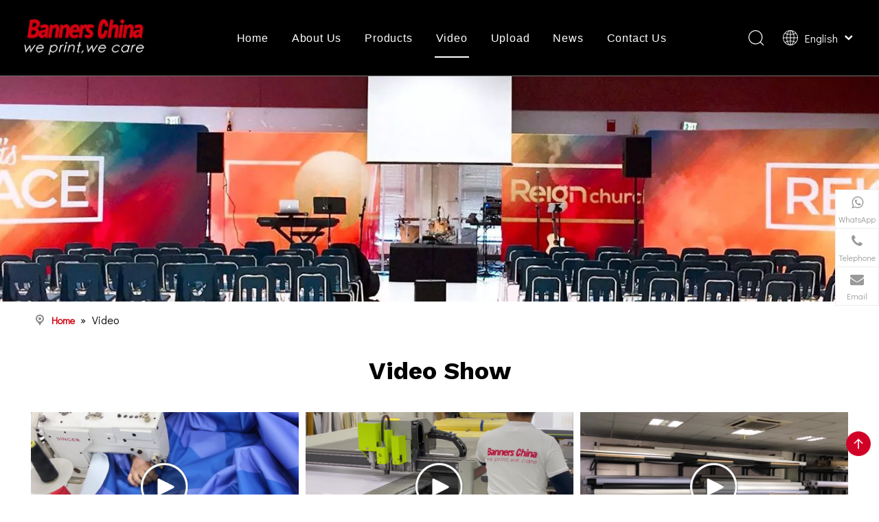

--- FILE ---
content_type: text/html;charset=utf-8
request_url: https://www.bannerschina.com/Video.html
body_size: 26197
content:
<!DOCTYPE html> <html lang="en" prefix="og: http://ogp.me/ns#" style="height: auto;"> <head> <link rel="preconnect" href="https://irrorwxhiliilj5q.leadongcdn.com"/> <link rel="preconnect" href="https://rmrorwxhiliilj5o.leadongcdn.com"/> <link rel="preconnect" href="https://jirorwxhiliilj5q.leadongcdn.com"/><script>document.write=function(e){documentWrite(document.currentScript,e)};function documentWrite(documenturrentScript,e){var i=document.createElement("span");i.innerHTML=e;var o=i.querySelectorAll("script");if(o.length)o.forEach(function(t){if(t.src&&t.src!=""){var script=document.createElement("script");script.src=t.src;document.body.appendChild(script)}});document.body.appendChild(i)}
window.onloadHack=function(func){if(!!!func||typeof func!=="function")return;if(document.readyState==="complete")func();else if(window.addEventListener)window.addEventListener("load",func,false);else if(window.attachEvent)window.attachEvent("onload",func,false)};</script> <title>Video - Banners (China) LTD.</title> <meta name="keywords" content="Video, Banners (China) LTD."/> <meta name="description" content="Video, Banners (China) LTD."/> <link data-type="dns-prefetch" data-domain="jirorwxhiliilj5q.leadongcdn.com" rel="dns-prefetch" href="//jirorwxhiliilj5q.leadongcdn.com"> <link data-type="dns-prefetch" data-domain="irrorwxhiliilj5q.leadongcdn.com" rel="dns-prefetch" href="//irrorwxhiliilj5q.leadongcdn.com"> <link data-type="dns-prefetch" data-domain="rmrorwxhiliilj5o.leadongcdn.com" rel="dns-prefetch" href="//rmrorwxhiliilj5o.leadongcdn.com"> <link rel="amphtml" href="https://www.bannerschina.com/amp/Video.html"/> <link rel="canonical" href="https://www.bannerschina.com/Video.html"/> <meta http-equiv="X-UA-Compatible" content="IE=edge"/> <meta name="renderer" content="webkit"/> <meta http-equiv="Content-Type" content="text/html; charset=utf-8"/> <meta name="viewport" content="width=device-width, initial-scale=1, user-scalable=no"/> <link rel="icon" href="//irrorwxhiliilj5q.leadongcdn.com/cloud/llBpnKlplrSRjjmlpprriq/favicon.ico"> <link rel="preload" type="text/css" as="style" href="//irrorwxhiliilj5q.leadongcdn.com/concat/7kijKB2g3xRciSoqpjknooomrrl/static/assets/style/bootstrap/cus.bootstrap.grid.system.css,/static/assets/style/fontAwesome/4.7.0/css/font-awesome.css,/static/assets/style/iconfont/iconfont.css,/static/assets/widget/script/plugins/gallery/colorbox/colorbox.css,/static/assets/style/bootstrap/cus.bootstrap.grid.system.split.css,/static/assets/widget/script/plugins/picture/animate.css,/static/assets/widget/style/component/pictureNew/widget_setting_description/picture.description.css,/static/assets/widget/style/component/pictureNew/public/public.css,/static/assets/widget/style/component/graphic/graphic.css,/static/assets/widget/style/component/mailCollection/mailCollection.css,/static/assets/widget/script/plugins/tooltipster/css/tooltipster.css,/static/assets/widget/style/component/follow/widget_setting_iconSize/iconSize24.css,/static/assets/widget/style/component/follow/public/public.css,/static/assets/widget/style/component/onlineService/public/public.css" onload="this.onload=null;this.rel='stylesheet'"/> <link rel="preload" type="text/css" as="style" href="//rmrorwxhiliilj5o.leadongcdn.com/concat/3qijKBuw6gRciSoqpjknooomrrl/static/assets/widget/style/component/onlineService/widget_setting_showStyle/float.css,/static/assets/widget/style/component/onlineService/widget_setting_showStyle/style7.css" onload="this.onload=null;this.rel='stylesheet'"/> <link rel="stylesheet" type="text/css" href="//irrorwxhiliilj5q.leadongcdn.com/concat/7kijKB2g3xRciSoqpjknooomrrl/static/assets/style/bootstrap/cus.bootstrap.grid.system.css,/static/assets/style/fontAwesome/4.7.0/css/font-awesome.css,/static/assets/style/iconfont/iconfont.css,/static/assets/widget/script/plugins/gallery/colorbox/colorbox.css,/static/assets/style/bootstrap/cus.bootstrap.grid.system.split.css,/static/assets/widget/script/plugins/picture/animate.css,/static/assets/widget/style/component/pictureNew/widget_setting_description/picture.description.css,/static/assets/widget/style/component/pictureNew/public/public.css,/static/assets/widget/style/component/graphic/graphic.css,/static/assets/widget/style/component/mailCollection/mailCollection.css,/static/assets/widget/script/plugins/tooltipster/css/tooltipster.css,/static/assets/widget/style/component/follow/widget_setting_iconSize/iconSize24.css,/static/assets/widget/style/component/follow/public/public.css,/static/assets/widget/style/component/onlineService/public/public.css"/> <link rel="stylesheet" type="text/css" href="//rmrorwxhiliilj5o.leadongcdn.com/concat/3qijKBuw6gRciSoqpjknooomrrl/static/assets/widget/style/component/onlineService/widget_setting_showStyle/float.css,/static/assets/widget/style/component/onlineService/widget_setting_showStyle/style7.css"/> <link rel="preload" type="text/css" as="style" href="//rmrorwxhiliilj5o.leadongcdn.com/concat/hrikKBy032RhiSoqnqnjiknnqql/develop/VoUpKfAfiQMB-odUAKprwsSmt-GvUApKfKKUAU-jmBorKjjjrkjiilrknm-jnBqrKjjjrljmiijljr/style.css,/static/assets/widget/style/component/position/position.css,/develop/WVAKUpfKMToL-fCpAKUkRwfFj-GvUApKfKKUAU-jmBqrKkjormjniprpii-jnBqrKnjiiqjrjnliir/siwper.min.css,/develop/WVAKUpfKMToL-hkfUKpumHAEt-GvUApKfKKUAU-jpBqrKjjkrrimrqjojr-jnBqrKnjiiqjrjnliir/videoM3u8.css,/develop/WVAKUpfKMToL-gPAUfpFcwKDj-GvUApKfKKUAU-jpBorKnjiikiriokrim-jnBqrKnjiiqjrjnliir/public.css,/static/assets/widget/style/component/quicknavigation/quicknavigation.css" onload="this.onload=null;this.rel='stylesheet'"/> <link rel="stylesheet" type="text/css" href="//rmrorwxhiliilj5o.leadongcdn.com/concat/hrikKBy032RhiSoqnqnjiknnqql/develop/VoUpKfAfiQMB-odUAKprwsSmt-GvUApKfKKUAU-jmBorKjjjrkjiilrknm-jnBqrKjjjrljmiijljr/style.css,/static/assets/widget/style/component/position/position.css,/develop/WVAKUpfKMToL-fCpAKUkRwfFj-GvUApKfKKUAU-jmBqrKkjormjniprpii-jnBqrKnjiiqjrjnliir/siwper.min.css,/develop/WVAKUpfKMToL-hkfUKpumHAEt-GvUApKfKKUAU-jpBqrKjjkrrimrqjojr-jnBqrKnjiiqjrjnliir/videoM3u8.css,/develop/WVAKUpfKMToL-gPAUfpFcwKDj-GvUApKfKKUAU-jpBorKnjiikiriokrim-jnBqrKnjiiqjrjnliir/public.css,/static/assets/widget/style/component/quicknavigation/quicknavigation.css"/> <style>@media(min-width:990px){[data-type="rows"][data-level="rows"]{display:flex}}</style> <style id="speed3DefaultStyle">@supports not(aspect-ratio:1/1){.prodlist-wrap li .prodlist-cell{position:relative;padding-top:100%;width:100%}.prodlist-lists-style-13 .prod_img_a_t13,.prodlist-lists-style-12 .prod_img_a_t12,.prodlist-lists-style-nophoto-11 .prod_img_a_t12{position:unset !important;min-height:unset !important}.prodlist-wrap li .prodlist-picbox img{position:absolute;width:100%;left:0;top:0}}.piclist360 .prodlist-pic4-3 li .prodlist-display{max-width:100%}@media(max-width:600px){.prodlist-fix-num li{width:50% !important}}</style> <template id="appdStylePlace"></template> <link href="//irrorwxhiliilj5q.leadongcdn.com/theme/jpjjKBpnrlRliSpnrlRllSiijiRljSomRljSjrrjjqimlqlrij/style/style.css" type="text/css" rel="preload" as="style" onload="this.onload=null;this.rel='stylesheet'" data-theme="true"/> <link href="//irrorwxhiliilj5q.leadongcdn.com/theme/jpjjKBpnrlRliSpnrlRllSiijiRljSomRljSjrrjjqimlqlrij/style/style.css" type="text/css" rel="stylesheet"/> <style guid='u_ab007a33fcfb4c76b01077f0b160aa2e' emptyRender='true' placeholder='true' type='text/css'></style> <link href="//jirorwxhiliilj5q.leadongcdn.com/site-res/rmkjKBpnrlRllSiijiRljSlroonoRliSrpmnjpRljSjriniiiilqrnRriSoqpjlnrkrrrrSRil.css?1762853669600" rel="preload" as="style" onload="this.onload=null;this.rel='stylesheet'" data-extStyle="true" type="text/css" data-extAttr="20251111174500"/> <link href="//jirorwxhiliilj5q.leadongcdn.com/site-res/rmkjKBpnrlRllSiijiRljSlroonoRliSrpmnjpRljSjriniiiilqrnRriSoqpjlnrkrrrrSRil.css?1762853669600" data-extAttr="20251111174500" type="text/css" rel="stylesheet"/> <template data-js-type='style_respond' data-type='inlineStyle'></template><template data-js-type='style_head' data-type='inlineStyle'><style guid='416559ad-e01a-4be3-9b7d-6c836cf505d2' pm_pageStaticHack='' jumpName='head' pm_styles='head' type='text/css'>.sitewidget-323afefd-96dd-46bc-8003-8fb98c9357aa-20220329102422 .sitewidget-bd .paging>li.active>span{background-color:#d20010;border:1px solid #d20010}.sitewidget-323afefd-96dd-46bc-8003-8fb98c9357aa-20220329102422 .sitewidget-bd .paging>li>a:hover{color:#d20010;border:1px solid #d20010}.sitewidget-323afefd-96dd-46bc-8003-8fb98c9357aa-20220329102422 .sitewidget-bd ul.paging{justify-content:center}.sitewidget-323afefd-96dd-46bc-8003-8fb98c9357aa-20220329102422 .paging-wrap.fix{justify-content:center;display:flex}.sitewidget-323afefd-96dd-46bc-8003-8fb98c9357aa-20220329102422 ul.paging{margin-right:0;margin-left:0}#siteblocks-setting-wrap-sLUqSIAWdavE .sq_header_1 .sq_nav_1 .navigation ul li>.sub>ul>li>a{color:rgba(0,0,0,0.67)}#siteblocks-setting-wrap-sLUqSIAWdavE .sq_header_1 .sq_nav_1 .navigation ul li>.sub>ul>li>ul>li>a{color:rgba(0,0,0,0.67)}#siteblocks-setting-wrap-sLUqSIAWdavE .sq_header_1 .sq_nav_1 .navigation ul li>.sub>ul>li{border-color:rgba(0,0,0,0.67)}#siteblocks-setting-wrap-sLUqSIAWdavE .sq_header_1 .lang-list li a{color:rgba(0,0,0,0.67)}#siteblocks-setting-wrap-sLUqSIAWdavE .sq_header_3 .sq_nav_1 .navigation ul li a{color:rgba(0,0,0,0.67)}#siteblocks-setting-wrap-sLUqSIAWdavE .sq_header_3 .sq_nav_1 .navigation ul li .fa.fa-angle-down{color:rgba(0,0,0,0.67)}#siteblocks-setting-wrap-sLUqSIAWdavE .sq_header_1_screen{background-color:rgba(0,0,0,0.67) !important}#siteblocks-setting-wrap-sLUqSIAWdavE .sq_header_1 .sq_nav_1 .navigation ul li .sub ul li a:before{background:rgba(0,0,0,0.67)}#siteblocks-setting-wrap-sLUqSIAWdavE .sq_header_1{background-color:#000}</style></template><template data-js-type='style_respond' data-type='inlineStyle'></template><template data-js-type='style_head' data-type='inlineStyle'></template><script data-ignoreMinify="true">
	function loadInlineStyle(){
		var allInlineStyle = document.querySelectorAll("template[data-type='inlineStyle']");
		var length = document.querySelectorAll("template[data-type='inlineStyle']").length;
		for(var i = 0;i < length;i++){
			var style = allInlineStyle[i].innerHTML;
			allInlineStyle[i].outerHTML = style;
		}
	}
loadInlineStyle();
</script> <link rel='preload' as='style' onload='this.onload=null;this.rel="stylesheet"' href='https://fonts.googleapis.com/css?family=Didact+Gothic|Work+Sans:700&display=swap' data-type='1' type='text/css' media='all'/> <script type="text/javascript" data-src="//rmrorwxhiliilj5o.leadongcdn.com/static/t-jjBqBKiKqowlip7r/assets/script/jquery-1.11.0.concat.js"></script> <script type="text/javascript" data-src="//ld-analytics.leadongcdn.com/lrBmiKiiljSRRrQSiRSRnkrjk/ltm-web.js?v=1762854300000"></script><script type="text/x-delay-ids" data-type="delayIds" data-device="pc" data-xtype="0" data-delayIds='[188028564,182787654,171155734,169990854,169990844,168744864,171155084,168745644,168745674,168745624,168745894,168745684,169846964,168745634,168745664,169846944]'></script> <script>(function(w,d,s,l,i){w[l]=w[l]||[];w[l].push({"gtm.start":(new Date).getTime(),event:"gtm.js"});var f=d.getElementsByTagName(s)[0],j=d.createElement(s),dl=l!="dataLayer"?"\x26l\x3d"+l:"";j.async=true;j.src="https://www.googletagmanager.com/gtm.js?id\x3d"+i+dl;f.parentNode.insertBefore(j,f)})(window,document,"script","dataLayer","GTM-PG3TMBXT");</script> <script guid='a71a95d2-8f45-4166-9afe-856e0a4d5947' pm_pageStaticHack='true' jumpName='head' pm_scripts='head' type='text/javascript'>try{(function(window,undefined){var phoenixSite=window.phoenixSite||(window.phoenixSite={});phoenixSite.lanEdition="EN_US";var page=phoenixSite.page||(phoenixSite.page={});page.cdnUrl="//jirorwxhiliilj5q.leadongcdn.com";page.siteUrl="https://www.bannerschina.com";page.lanEdition=phoenixSite.lanEdition;page._menu_prefix="";page._menu_trans_flag="";page._captcha_domain_prefix="captcha.c";page._pId="iUApMKtbGvFj";phoenixSite._sViewMode="true";phoenixSite._templateSupport="false";phoenixSite._singlePublish=
"false"})(this)}catch(e){try{console&&console.log&&console.log(e)}catch(e){}};</script> <script id='u_44781b98428e4053b084da31a09d659b' guid='u_44781b98428e4053b084da31a09d659b' pm_script='init_top' type='text/javascript'>try{(function(window,undefined){var datalazyloadDefaultOptions=window.datalazyloadDefaultOptions||(window.datalazyloadDefaultOptions={});datalazyloadDefaultOptions["version"]="3.0.0";datalazyloadDefaultOptions["isMobileViewer"]="false";datalazyloadDefaultOptions["hasCLSOptimizeAuth"]="false";datalazyloadDefaultOptions["_version"]="3.0.0";datalazyloadDefaultOptions["isPcOptViewer"]="false"})(this);(function(window,undefined){window.__ph_optSet__='{"loadImgType":"0","isOpenFlagUA":true,"v30NewMode":"1","idsVer":"1","docReqType":"0","docDecrease":"1","docCallback":"1"}'})(this)}catch(e){try{console&&
console.log&&console.log(e)}catch(e){}};</script> <template data-js-type='access' data-type='base_template'><script id='u_ff01b7bc8a204051aa3477fb58d910f2' guid='u_ff01b7bc8a204051aa3477fb58d910f2' type='text/javascript'>try{var __access__=__access__||{};__access__["isCheckLanguage"]="true";__access__["token"]="zqikKBiijidl3w8eewli";__access__["name"]="FCPL";__access__["argSuffix"]="";__access__["random"]=(new Date).getTime()+(1+Math.random()*65536|0).toString(16).substring(1)}catch(e){try{console&&console.log&&console.log(e)}catch(e){}};</script> <script async defer type="text/javascript" src="//irrorwxhiliilj5q.leadongcdn.com/static/t-mpBpBKzKgxrslg7m/assets/script/phoenix/phoenix_access_new.js"></script> </template> <script id='u_2034d0cebfc5490694213f03abbdbbc9' guid='u_2034d0cebfc5490694213f03abbdbbc9' type='text/javascript'>try{var thisUrl=location.host;var referUrl=document.referrer;if(referUrl.indexOf(thisUrl)==-1)localStorage.setItem("landedPage",document.URL)}catch(e){try{console&&console.log&&console.log(e)}catch(e){}};</script> </head> <body class=" frontend-body-canvas "> <template data-js-type='globalBody' data-type='code_template'> <noscript><iframe src="https://www.googletagmanager.com/ns.html?id=GTM-PG3TMBXT" height="0" width="0" style="display:none;visibility:hidden"></iframe></noscript> </template> <div id='backstage-headArea' headFlag='1'><div class="siteblocks-setting-wrap VoUpKfAfiQMB_20220224192124 siteblocks-dbKfUAppsTJq-20220706135222" id="siteblocks-setting-wrap-sLUqSIAWdavE" data-settingId="sLUqSIAWdavE" data-versionNo="20220224192124" data-level="rows" data-type="siteblocks" data-mobileBg="true" data-classAttr="siteblocks-dbKfUAppsTJq-20220706135222" data-appId="3621" data-encodeAppId="VoUpKfAfiQMB" data-purchased="true" data-hide-node=""> <div class="siteblocks-container" style='' data-module-radio="" data-module-width=""> <style styleDefault-block="true">@media screen and (max-width:990px){.sq_header_1 .sq_nav_menu{margin-left:10px}.sq_header_1 .sq_right_1 .sq_language_1 .lang-list,.sq_header_1 .sq_nav_menu .fa-close,.sq_header_1 .sq_right_1 .sq_search_1 .serach .search-wrap .search-input>input,.sq_header_1 .sq_right_1 .sq_search_1 .serach .search-wrap .search-input>button{display:none !important}.sq_header_1{height:110px;border-bottom:solid 1px rgba(255,255,255,0.45);display:flex;align-items:center;transition:all .5s ease,background-color .3s ease-out;justify-content:space-between;position:relative;background-color:rgba(0,0,0,0.1)}.sq_header_1Hover{position:absolute;left:0;top:110px;width:100%;height:0;background:#fff;transition:all .5s ease}.sq_header_1Hover2{height:430px;border-bottom:1px solid #f1f1f1}.sq_header_1_screen{height:60px;background-color:#707070;opacity:.9}.sq_header_1_screen .sq_header_1Hover{top:60px}.sq_header_1_screen .blockNavBar>li{padding:20px 0 !important}.sq_header_1 .sq_icon_1 .sq_icon_img img{height:56px;transition:all .5s ease,background-color .3s ease-out;margin-left:30px;margin-right:30px}.sq_header_2 .sq_nav_1{display:none !important}.sq_header_1 .sq_right_1{width:170px;display:flex;align-items:center;height:110px;transition:all .5s ease,background-color .3s ease-out}.sq_header_1_screen .sq_right_1{height:60px}.sq_header_1 .sq_right_1 .sq_search_1,.sq_header_1 .sq_right_1 .sq_language_1 .sq_header_1 .sq_right_1 .sq_search_1 .serach .search-wrap .search-input>img{display:inline-block !important}.sq_header_1 .sq_right_1 .sq_search_1 .serach .search-wrap .search-input>img{cursor:pointer;width:26px;height:26px;transform:translateY(2px);margin-right:10px;margin-left:20px;margin-top:-3px}.sq_header_1 .sq_right_1 .sq_search_1 .serach .search-wrap .search-input{display:flex;position:relative;align-items:center}.sq_header_1 .sq_right_1 .sq_language_1 .lang-show-word{display:flex;align-items:center}.sq_header_1 .sq_right_1 .sq_language_1 .langBar{position:relative}.sq_header_1 .sq_right_1 .sq_language_1 .lang-show-word .sq_language_span>img:nth-of-type(1){width:24px;height:24px;margin-right:10px;cursor:pointer;transition:all .5s ease}.sq_header_1 .sq_right_1 .sq_language_1 .lang-show-word .sq_language_span>img:nth-of-type(2){width:12px;margin-left:10px;cursor:pointer;transition:all .5s ease}.sq_header_3 .sq_right_1 .sq_nav_menu{position:relative}.sq_header_3 .sq_right_1 .sq_nav_menu::after{position:absolute;width:100%;height:100%;content:"";display:block;z-index:1000;top:0;left:0}.sq_header_1 .sq_right_1 .sq_language_1 .lang-show-word .sq_language_span{font-size:16px;color:#fff;cursor:pointer;width:135px;height:30px;transition:ease-in-out .5s;display:flex;align-items:center;justify-content:center;border:none !important}.sq_header_3 .sq_nav_1{position:absolute;width:100%;background:#fff;top:110px;left:0;height:0;transition:all .5s ease;overflow:hidden;overflow-y:auto}.sq_header_3 .sq_right_1{width:260px}.sq_header_3 .sq_nav_menu .fa{color:#fff;font-size:24px;cursor:pointer}.subUl{display:block}.sq_header_1_screen .blockNavBar>li{padding:0 !important}.sq_header_2 .sq_nav_1 .navigation>ul>li{padding:0}.sq_header_1 .sq_nav_1 .navigation ul li>.sub>ul>li,.sq_header_1 .sq_nav_1 .navigation ul li .sub ul li a:before,.sq_header_3 .sq_nav_1 .navigation>ul>li>.sub>ul>li>.sub-nav{display:none}.sq_header_1_screen .blockNavBar>li{padding:0 !important}.sq_header_1{height:80px}.sq_header_1_screen{height:60px}.sq_header_1Hover{top:80px}.sq_header_1_screen .sq_header_1Hover{top:60px}.sq_header_3 .sq_nav_1{top:80px}.sq_header_1_screen .sq_nav_1{top:60px}.sq_header_1 .sq_nav_1 .navigation ul li>.sub>ul>li{border:0}.sq_header_1 .sq_nav_1 .navigation ul li .sub ul li a:before{content:none}.sq_header_1_screen .blockNavBar>li{padding:0 !important}.sq_header_1 .sq_icon_1 .sq_icon_img img{height:40px;transition:all .5s ease,background-color .3s ease-out;margin-left:10px;margin-right:20px}.sq_header_1_screen .sq_icon_1 .sq_icon_img img{height:32px;margin-left:10px}.sq_header_1 .sq_right_1 .sq_language_1 .lang-show-word span img:nth-of-type(1){display:none}.sq_header_3 .sq_right_1{width:170px}.sq_header_1 .sq_right_1 .sq_search_1 .serach .search-wrap .search-input>img{cursor:pointer;width:22px;height:22px;transform:translateY(2px);margin-right:0}.sq_header_1 .sq_right_1 .sq_language_1 .lang-show-word .sq_language_span{font-size:14px}.sq_header_3 .sq_nav_menu .fa{color:#fff;font-size:18px}.sq_header_3 .sq_nav_menu{margin-left:10px}.sq_header_1 .sq_right_1 .sq_language_1 .lang-show-word .sq_language_span{width:80px}.sq_header_1 .sq_right_1 .sq_language_1{margin-left:5px}}</style> <style>.block_3621_k .fa-bars:before,.block_3621_k .fa-close:before,.block_3621_k .fa-angle-down:before{display:none}</style> <div class="block_3621"></div> <div class="block_3621_k sq_header_1 sq_header_2 has_blockHeadFixed"> <i data-blocksetting-color="{'color':'colorVal-1-rgba(0, 0, 0, 0.67)'}" style="display:none;"></i> <div class="sq_header_1Hover"></div> <div class="sq_icon_1"> <div class="backstage-blocksEditor-wrap sq_icon_img" data-wrap-type="1" data-storage="0" data-blocksEditor-type="phoenix_blocks_image" data-auto_uuid=d9138c4e-6d40-4c2f-ae45-6d1daa23f66e><div data-suggest_width="200" data-suggest_height="66" class="backstage-componet"> <div class="backstage-componet-bd" data-setting-base64="eyJzdW1UeXBlIjoiMCIsImxpbmtUeXBlIjoiMCIsInNlbGVjdGVkUGFnZUlkIjoiaWJVZmhwRWxRUEFaIiwiaXNPcGVuTmV3IjpmYWxzZSwibmVlZE5vRm9sbG93IjpmYWxzZSwibGlua1Nob3dUZXh0Ijoi56uZ5YaF6aG16Z2iIC0gSG9tZSAifQ=="><a class="blocks-image" href="/index.html"><img src="//irrorwxhiliilj5q.leadongcdn.com/cloud/lrBpnKlplrSRkjojoniliq/logo.png" alt="" title=""></a></div></div></div> </div> <div class="sq_nav_1"> <div class="backstage-blocksEditor-wrap navigation" data-wrap-type="1" data-relate-appId="MRAUpfKKpsgB" data-storage="1" data-blocksEditor-type="phoenix_blocks_navigation" data-auto_uuid=7f4a65dd-b1de-48c1-8b98-669cfaa95a54> <ul class="blockNavBar fix"> <li id="parent_0"> <a id="22520684" target="_self" href="/" data-currentIndex=""> Home </a> </li> <li id="parent_1"> <a id="22520694" target="_self" href="/aboutus.html" data-currentIndex=""> About Us </a> </li> <li id="parent_2"> <a id="23897314" target="_self" href="/products.html" data-currentIndex=""> Products </a> <i class="fa fa-angle-down icon " style="margin-top:12px"> <svg t="1645585143716" class="icon" viewBox="0 0 1934 1024" version="1.1" xmlns="http://www.w3.org/2000/svg" p-id="6928" width="12" height="12"><path d="M1792.63088 23.665094a83.624251 83.624251 0 0 1 117.642823 1.137745c29.353819 29.581368 31.629308 75.432488 7.167793 107.516894l-8.191763 9.101959-881.297207 858.883633a83.738025 83.738025 0 0 1-107.175571 7.964214l-9.329508-7.736666-886.303284-858.883632A82.145182 82.145182 0 0 1 23.55132 25.030388 83.738025 83.738025 0 0 1 131.97841 15.587105l9.329508 7.964215 828.278294 802.223935 823.044668-802.110161z" p-id="6929"></path></svg> </i> <div class="sub"> <ul class="subUl"> <li> <a target="_self" rel="" href="/Fabric-Banner-pl3299610.html"> Fabric Banner </a> <i style="margin-top:5px" class="icon fa fa-angle-down"> <svg t="1645585143716" class="icon" viewBox="0 0 1934 1024" version="1.1" xmlns="http://www.w3.org/2000/svg" p-id="6928" width="12" height="12"><path d="M1792.63088 23.665094a83.624251 83.624251 0 0 1 117.642823 1.137745c29.353819 29.581368 31.629308 75.432488 7.167793 107.516894l-8.191763 9.101959-881.297207 858.883633a83.738025 83.738025 0 0 1-107.175571 7.964214l-9.329508-7.736666-886.303284-858.883632A82.145182 82.145182 0 0 1 23.55132 25.030388 83.738025 83.738025 0 0 1 131.97841 15.587105l9.329508 7.964215 828.278294 802.223935 823.044668-802.110161z" p-id="6929"></path></svg> </i> <ul class="sub-nav"> <li class="" data-visible="1"> <a id="nav_23924594" class="sitewidget-sub-nav" target="_self" rel="" data-currentIndex='' href="/Fabric-Banner-pl3483319.html"> Fabric Banner </a> </li> <li class="" data-visible="1"> <a id="nav_23924604" class="sitewidget-sub-nav" target="_self" rel="" data-currentIndex='' href="/Fabric-Mesh-Banner-pl3383319.html"> Fabric Mesh Banner </a> </li> <li class="" data-visible="1"> <a id="nav_23924614" class="sitewidget-sub-nav" target="_self" rel="" data-currentIndex='' href="/Stage-Backdrop-Banner-pl3283319.html"> Stage Backdrop Banner </a> </li> <li class="" data-visible="1"> <a id="nav_23924624" class="sitewidget-sub-nav" target="_self" rel="" data-currentIndex='' href="/Blockout-Banner-pl3183319.html"> Blockout Banner </a> </li> </ul> </li> <li> <a target="_self" rel="" href="/Printed-Floors-pl3789610.html"> Printed Floors </a> <i style="margin-top:5px" class="icon fa fa-angle-down"> <svg t="1645585143716" class="icon" viewBox="0 0 1934 1024" version="1.1" xmlns="http://www.w3.org/2000/svg" p-id="6928" width="12" height="12"><path d="M1792.63088 23.665094a83.624251 83.624251 0 0 1 117.642823 1.137745c29.353819 29.581368 31.629308 75.432488 7.167793 107.516894l-8.191763 9.101959-881.297207 858.883633a83.738025 83.738025 0 0 1-107.175571 7.964214l-9.329508-7.736666-886.303284-858.883632A82.145182 82.145182 0 0 1 23.55132 25.030388 83.738025 83.738025 0 0 1 131.97841 15.587105l9.329508 7.964215 828.278294 802.223935 823.044668-802.110161z" p-id="6929"></path></svg> </i> <ul class="sub-nav"> <li class="" data-visible="1"> <a id="nav_23924944" class="sitewidget-sub-nav" target="_self" rel="" data-currentIndex='' href="/Event-Flooring-pl3083319.html"> Event Flooring </a> </li> <li class="" data-visible="1"> <a id="nav_23924954" class="sitewidget-sub-nav" target="_self" rel="" data-currentIndex='' href="/Commercial-Flooring-pl3983319.html"> Commercial Flooring </a> </li> <li class="" data-visible="1"> <a id="nav_23924964" class="sitewidget-sub-nav" target="_self" rel="" data-currentIndex='' href="/Retail-Flooring-pl3883319.html"> Retail Flooring </a> </li> </ul> </li> <li> <a target="_self" rel="" href="/Canopy-Tent-pl3589610.html"> Canopy Tent </a> <i style="margin-top:5px" class="icon fa fa-angle-down"> <svg t="1645585143716" class="icon" viewBox="0 0 1934 1024" version="1.1" xmlns="http://www.w3.org/2000/svg" p-id="6928" width="12" height="12"><path d="M1792.63088 23.665094a83.624251 83.624251 0 0 1 117.642823 1.137745c29.353819 29.581368 31.629308 75.432488 7.167793 107.516894l-8.191763 9.101959-881.297207 858.883633a83.738025 83.738025 0 0 1-107.175571 7.964214l-9.329508-7.736666-886.303284-858.883632A82.145182 82.145182 0 0 1 23.55132 25.030388 83.738025 83.738025 0 0 1 131.97841 15.587105l9.329508 7.964215 828.278294 802.223935 823.044668-802.110161z" p-id="6929"></path></svg> </i> <ul class="sub-nav"> <li class="" data-visible="1"> <a id="nav_23924974" class="sitewidget-sub-nav" target="_self" rel="" data-currentIndex='' href="/10ft-Canopy-Tent-pl3772319.html"> 10ft Canopy Tent </a> </li> <li class="" data-visible="1"> <a id="nav_23924984" class="sitewidget-sub-nav" target="_self" rel="" data-currentIndex='' href="/15ft-Canopy-Tent-pl3672319.html"> 15ft Canopy Tent </a> </li> <li class="" data-visible="1"> <a id="nav_23924994" class="sitewidget-sub-nav" target="_self" rel="" data-currentIndex='' href="/20ft-Canopy-Tent-pl3572319.html"> 20ft Canopy Tent </a> </li> </ul> </li> <li> <a target="_self" rel="" href="/Parasol-pl3389610.html"> Parasol </a> <i style="margin-top:5px" class="icon fa fa-angle-down"> <svg t="1645585143716" class="icon" viewBox="0 0 1934 1024" version="1.1" xmlns="http://www.w3.org/2000/svg" p-id="6928" width="12" height="12"><path d="M1792.63088 23.665094a83.624251 83.624251 0 0 1 117.642823 1.137745c29.353819 29.581368 31.629308 75.432488 7.167793 107.516894l-8.191763 9.101959-881.297207 858.883633a83.738025 83.738025 0 0 1-107.175571 7.964214l-9.329508-7.736666-886.303284-858.883632A82.145182 82.145182 0 0 1 23.55132 25.030388 83.738025 83.738025 0 0 1 131.97841 15.587105l9.329508 7.964215 828.278294 802.223935 823.044668-802.110161z" p-id="6929"></path></svg> </i> <ul class="sub-nav"> <li class="" data-visible="1"> <a id="nav_23925004" class="sitewidget-sub-nav" target="_self" rel="" data-currentIndex='' href="/Parasol-pl3472319.html"> Parasol </a> </li> </ul> </li> <li> <a target="_self" rel="" href="/Backdrop-Stand-pl3831619.html"> Backdrop Stand </a> <i style="margin-top:5px" class="icon fa fa-angle-down"> <svg t="1645585143716" class="icon" viewBox="0 0 1934 1024" version="1.1" xmlns="http://www.w3.org/2000/svg" p-id="6928" width="12" height="12"><path d="M1792.63088 23.665094a83.624251 83.624251 0 0 1 117.642823 1.137745c29.353819 29.581368 31.629308 75.432488 7.167793 107.516894l-8.191763 9.101959-881.297207 858.883633a83.738025 83.738025 0 0 1-107.175571 7.964214l-9.329508-7.736666-886.303284-858.883632A82.145182 82.145182 0 0 1 23.55132 25.030388 83.738025 83.738025 0 0 1 131.97841 15.587105l9.329508 7.964215 828.278294 802.223935 823.044668-802.110161z" p-id="6929"></path></svg> </i> <ul class="sub-nav"> <li class="" data-visible="1"> <a id="nav_23925014" class="sitewidget-sub-nav" target="_self" rel="" data-currentIndex='' href="/Straight-backdrop-stand-pl3372319.html"> Straight backdrop stand </a> </li> <li class="" data-visible="1"> <a id="nav_23925024" class="sitewidget-sub-nav" target="_self" rel="" data-currentIndex='' href="/Curved-backdrop-stand-pl3272319.html"> Curved backdrop stand </a> </li> <li class="" data-visible="1"> <a id="nav_23925034" class="sitewidget-sub-nav" target="_self" rel="" data-currentIndex='' href="/Hanging-Halo-pl3172319.html"> Hanging Halo </a> </li> </ul> </li> <li> <a target="_self" rel="" href="/Table-Cloth-pl3189610.html"> Table Cloth </a> <i style="margin-top:5px" class="icon fa fa-angle-down"> <svg t="1645585143716" class="icon" viewBox="0 0 1934 1024" version="1.1" xmlns="http://www.w3.org/2000/svg" p-id="6928" width="12" height="12"><path d="M1792.63088 23.665094a83.624251 83.624251 0 0 1 117.642823 1.137745c29.353819 29.581368 31.629308 75.432488 7.167793 107.516894l-8.191763 9.101959-881.297207 858.883633a83.738025 83.738025 0 0 1-107.175571 7.964214l-9.329508-7.736666-886.303284-858.883632A82.145182 82.145182 0 0 1 23.55132 25.030388 83.738025 83.738025 0 0 1 131.97841 15.587105l9.329508 7.964215 828.278294 802.223935 823.044668-802.110161z" p-id="6929"></path></svg> </i> <ul class="sub-nav"> <li class="" data-visible="1"> <a id="nav_23925044" class="sitewidget-sub-nav" target="_self" rel="" data-currentIndex='' href="/Table-Cover-pl3072319.html"> Table Cover </a> </li> <li class="" data-visible="1"> <a id="nav_23925054" class="sitewidget-sub-nav" target="_self" rel="" data-currentIndex='' href="/Fitted-Stretch-Table-cloth-pl3972319.html"> Fitted Stretch Table cloth </a> </li> <li class="" data-visible="1"> <a id="nav_23925064" class="sitewidget-sub-nav" target="_self" rel="" data-currentIndex='' href="/Booth-Counter-pl3872319.html"> Booth Counter </a> </li> </ul> </li> <li> <a target="_self" rel="" href="/Flag-Banner-pl3478610.html"> Flag Banner </a> <i style="margin-top:5px" class="icon fa fa-angle-down"> <svg t="1645585143716" class="icon" viewBox="0 0 1934 1024" version="1.1" xmlns="http://www.w3.org/2000/svg" p-id="6928" width="12" height="12"><path d="M1792.63088 23.665094a83.624251 83.624251 0 0 1 117.642823 1.137745c29.353819 29.581368 31.629308 75.432488 7.167793 107.516894l-8.191763 9.101959-881.297207 858.883633a83.738025 83.738025 0 0 1-107.175571 7.964214l-9.329508-7.736666-886.303284-858.883632A82.145182 82.145182 0 0 1 23.55132 25.030388 83.738025 83.738025 0 0 1 131.97841 15.587105l9.329508 7.964215 828.278294 802.223935 823.044668-802.110161z" p-id="6929"></path></svg> </i> <ul class="sub-nav"> <li class="" data-visible="1"> <a id="nav_23982064" class="sitewidget-sub-nav" target="_self" rel="" data-currentIndex='' href="/Feather-Flag-pl3662319.html"> Feather Flag </a> </li> <li class="" data-visible="1"> <a id="nav_23982074" class="sitewidget-sub-nav" target="_self" rel="" data-currentIndex='' href="/Teardrop-Flag-pl3562319.html"> Teardrop Flag </a> </li> <li class="" data-visible="1"> <a id="nav_23982084" class="sitewidget-sub-nav" target="_self" rel="" data-currentIndex='' href="/Spirit-Flag-pl3762319.html"> Spirit Flag </a> </li> </ul> </li> <li> <a target="_self" rel="" href="/Vinyl-Banner-pl3878610.html"> Vinyl Banner </a> <i style="margin-top:5px" class="icon fa fa-angle-down"> <svg t="1645585143716" class="icon" viewBox="0 0 1934 1024" version="1.1" xmlns="http://www.w3.org/2000/svg" p-id="6928" width="12" height="12"><path d="M1792.63088 23.665094a83.624251 83.624251 0 0 1 117.642823 1.137745c29.353819 29.581368 31.629308 75.432488 7.167793 107.516894l-8.191763 9.101959-881.297207 858.883633a83.738025 83.738025 0 0 1-107.175571 7.964214l-9.329508-7.736666-886.303284-858.883632A82.145182 82.145182 0 0 1 23.55132 25.030388 83.738025 83.738025 0 0 1 131.97841 15.587105l9.329508 7.964215 828.278294 802.223935 823.044668-802.110161z" p-id="6929"></path></svg> </i> <ul class="sub-nav"> <li class="" data-visible="1"> <a id="nav_23925414" class="sitewidget-sub-nav" target="_self" rel="" data-currentIndex='' href="/Pole-Banner-pl3462319.html"> Pole Banner </a> </li> <li class="" data-visible="1"> <a id="nav_23925424" class="sitewidget-sub-nav" target="_self" rel="" data-currentIndex='' href="/Vinyl-Banner-pl3362319.html"> Vinyl Banner </a> </li> <li class="" data-visible="1"> <a id="nav_23925434" class="sitewidget-sub-nav" target="_self" rel="" data-currentIndex='' href="/Mesh-Banner-pl3262319.html"> Mesh Banner </a> </li> </ul> </li> <li> <a target="_self" rel="" href="/SEG-Light-Frame-pl3721619.html"> SEG Light Frame </a> <i style="margin-top:5px" class="icon fa fa-angle-down"> <svg t="1645585143716" class="icon" viewBox="0 0 1934 1024" version="1.1" xmlns="http://www.w3.org/2000/svg" p-id="6928" width="12" height="12"><path d="M1792.63088 23.665094a83.624251 83.624251 0 0 1 117.642823 1.137745c29.353819 29.581368 31.629308 75.432488 7.167793 107.516894l-8.191763 9.101959-881.297207 858.883633a83.738025 83.738025 0 0 1-107.175571 7.964214l-9.329508-7.736666-886.303284-858.883632A82.145182 82.145182 0 0 1 23.55132 25.030388 83.738025 83.738025 0 0 1 131.97841 15.587105l9.329508 7.964215 828.278294 802.223935 823.044668-802.110161z" p-id="6929"></path></svg> </i> <ul class="sub-nav"> <li class="" data-visible="1"> <a id="nav_23925444" class="sitewidget-sub-nav" target="_self" rel="" data-currentIndex='' href="/LED-SEG-Light-Frame-pl3162319.html"> LED SEG Light Frame </a> </li> <li class="" data-visible="1"> <a id="nav_23925454" class="sitewidget-sub-nav" target="_self" rel="" data-currentIndex='' href="/Silicone-Edge-Graphic-pl3062319.html"> Silicone Edge Graphic </a> </li> </ul> </li> <li> <a target="_self" rel="" href="/Decals-Stickers-pl3817039.html"> Decals &amp; Stickers </a> <i style="margin-top:5px" class="icon undefined "> <svg t="1645585143716" class="icon" viewBox="0 0 1934 1024" version="1.1" xmlns="http://www.w3.org/2000/svg" p-id="6928" width="12" height="12"><path d="M1792.63088 23.665094a83.624251 83.624251 0 0 1 117.642823 1.137745c29.353819 29.581368 31.629308 75.432488 7.167793 107.516894l-8.191763 9.101959-881.297207 858.883633a83.738025 83.738025 0 0 1-107.175571 7.964214l-9.329508-7.736666-886.303284-858.883632A82.145182 82.145182 0 0 1 23.55132 25.030388 83.738025 83.738025 0 0 1 131.97841 15.587105l9.329508 7.964215 828.278294 802.223935 823.044668-802.110161z" p-id="6929"></path></svg> </i> <ul class="sub-nav"> <li class="" data-visible="1"> <a id="nav_23925474" class="sitewidget-sub-nav" target="_self" rel="" data-currentIndex='' href="/Car-Decal-pl3962319.html"> Car Decal </a> </li> <li class="" data-visible="1"> <a id="nav_23925484" class="sitewidget-sub-nav" target="_self" rel="" data-currentIndex='' href="/Wall-Sticker-pl3752319.html"> Wall Sticker </a> </li> <li class="" data-visible="1"> <a id="nav_23925494" class="sitewidget-sub-nav" target="_self" rel="" data-currentIndex='' href="/Window-Sticker-pl3862319.html"> Window Sticker </a> </li> </ul> </li> </ul> </div> </li> <li id="parent_3"> <a id="22529964" target="_self" href="/Video.html" data-currentIndex="3"> Video </a> </li> <li id="parent_4"> <a id="22540464" target="_self" href="/Upload.html" data-currentIndex=""> Upload </a> </li> <li id="parent_5"> <a id="22520664" target="_self" href="/news.html" data-currentIndex=""> News </a> </li> <li id="parent_6"> <a id="22520674" target="_self" href="/contactus.html" data-currentIndex=""> Contact Us </a> </li> </ul> </div> </div> <div class="sq_right_1"> <div class="sq_search_1"> <div class="backstage-blocksEditor-wrap serach" data-wrap-type="1" data-relate-appId="PEfApUKpfjQL" data-storage="1" data-blocksEditor-type="phoenix_blocks_serach" data-auto_uuid=d3cb23c4-3159-4615-b491-1d815f579ca4><form action="/phoenix/admin/prod/search" method="get" novalidate> <div class="search-wrap"> <div class="search-input"> <input type="text" class="hide" name="searchValue" id="inputSearch" placeholder="Search" autocomplete="off"/> <svg t="1645584394094" class="icon" viewBox="0 0 1024 1024" version="1.1" xmlns="http://www.w3.org/2000/svg" p-id="5513" width="16" height="16"><path d="M473.6 0c261.632 0 473.6 214.6816 473.6 479.5392 0 119.296-43.008 228.4032-114.176 312.32l182.528 182.9376c11.1616 11.1616 11.264 29.3888 0.256 40.6528a28.16 28.16 0 0 1-36.2496 3.584l-3.9424-3.3792-182.1184-182.4768a468.6848 468.6848 0 0 1-319.8976 125.952C212.0192 959.0784 0 744.3456 0 479.488 0 214.6816 212.0192 0 473.6 0z m0 57.5488c-230.144 0-416.768 188.928-416.768 421.9904 0 233.0624 186.624 421.9904 416.768 421.9904 230.1952 0 416.768-188.928 416.768-421.9904 0-233.0624-186.5728-421.9904-416.768-421.9904z" p-id="5514" fill="#ffffff"></path></svg> <button type="submit" class="hide"> <svg t="1645584394094" class="icon" viewBox="0 0 1024 1024" version="1.1" xmlns="http://www.w3.org/2000/svg" p-id="5513" width="16" height="16"><path d="M473.6 0c261.632 0 473.6 214.6816 473.6 479.5392 0 119.296-43.008 228.4032-114.176 312.32l182.528 182.9376c11.1616 11.1616 11.264 29.3888 0.256 40.6528a28.16 28.16 0 0 1-36.2496 3.584l-3.9424-3.3792-182.1184-182.4768a468.6848 468.6848 0 0 1-319.8976 125.952C212.0192 959.0784 0 744.3456 0 479.488 0 214.6816 212.0192 0 473.6 0z m0 57.5488c-230.144 0-416.768 188.928-416.768 421.9904 0 233.0624 186.624 421.9904 416.768 421.9904 230.1952 0 416.768-188.928 416.768-421.9904 0-233.0624-186.5728-421.9904-416.768-421.9904z" p-id="5514" fill="#ffffff"></path></svg> </button> </div> </div> </form></div> </div> <div class="sq_language_1"> <div class="backstage-blocksEditor-wrap langBar" data-wrap-type="1" data-relate-appId="PNpfKAUAiAnL" data-storage="1" data-blocksEditor-type="phoenix_blocks_langBar" data-auto_uuid=3b8db6b2-3d77-4550-b210-59c52c63d70d> <div class="lang-show-word"> <span class="sq_language_span"> <svg t="1645584595720" class="icon" viewBox="0 0 1024 1024" version="1.1" xmlns="http://www.w3.org/2000/svg" p-id="5796" width="16" height="16"><path d="M494.8992 0h34.048c59.2384 2.304 117.6576 14.6432 172.7488 36.5056a513.9456 513.9456 0 0 1 266.6496 243.3024A513.5872 513.5872 0 0 1 1024 502.784v18.3808a513.536 513.536 0 0 1-54.3232 220.3136 514.048 514.048 0 0 1-141.2608 172.9536 510.208 510.208 0 0 1-206.4384 97.5872c-30.5664 6.5024-61.6448 10.496-92.8256 11.9808H495.104a545.8432 545.8432 0 0 1-120.9344-18.8928 512.1024 512.1024 0 0 1-247.3984-155.9552A511.3344 511.3344 0 0 1 0 521.1648V502.784a513.28 513.28 0 0 1 79.7696-265.1136A513.9968 513.9968 0 0 1 302.6944 44.6976 521.2672 521.2672 0 0 1 494.8992 0zM397.1584 109.2608c-32.4096 40.704-53.6064 89.088-70.8096 137.8816 24.1664 6.0416 48.9472 8.704 73.5232 12.3904a932.352 932.352 0 0 0 91.648 6.144V42.9568c-39.0144 8.192-70.4 35.7888-94.3104 66.304zM532.48 265.6256a871.424 871.424 0 0 0 123.8528-10.8544c13.8752-1.792 27.6992-4.352 41.3184-7.7312-20.1216-57.1392-46.08-114.1248-88.576-158.2592-20.7872-21.76-46.6944-39.6288-76.544-45.9776v222.8224H532.48zM356.7104 67.2256a471.0912 471.0912 0 0 0-190.3616 124.928c37.9904 20.0704 78.6944 34.9184 120.32 45.568 21.76-65.536 52.224-130.2528 101.2736-179.8656-10.6496 2.2016-20.8896 5.888-31.232 9.3696z m279.1424-9.6256c10.24 9.472 18.432 20.6848 27.392 31.2832 33.3824 44.6976 56.832 96.0512 74.24 148.9408a577.6384 577.6384 0 0 0 120.32-45.568 468.224 468.224 0 0 0-221.952-134.656zM139.008 224.2048A471.3984 471.3984 0 0 0 41.472 491.52c68.3008-0.1024 136.4992-0.0512 204.8-0.0512 1.28-72.2432 10.5472-144.384 28.672-214.4256A604.928 604.928 0 0 1 139.008 224.256z m609.9968 52.992c18.2272 69.9392 27.4944 142.08 28.7744 214.3232h204.8a472.2176 472.2176 0 0 0-97.6384-267.3664c-43.008 23.0912-88.6272 40.96-135.936 53.0432zM287.1296 491.3152c68.096 0.4096 136.2944 0.1024 204.3904 0.2048V306.5856a904.3968 904.3968 0 0 1-176.64-19.968 877.8752 877.8752 0 0 0-27.8016 204.6464v0.0512zM532.48 306.688V491.52c68.1472-0.1024 136.2944 0.2048 204.3904-0.2048A879.872 879.872 0 0 0 709.12 286.72c-58.0096 12.8-117.2992 18.8928-176.64 19.968zM41.472 532.48a471.8592 471.8592 0 0 0 97.536 267.3152 605.696 605.696 0 0 1 135.9872-52.992A924.7232 924.7232 0 0 1 246.272 532.48c-68.3008 0.1024-136.5504 0.1024-204.8 0l0.0512 0.0512z m245.7088 0.2048c1.536 68.9152 9.984 137.984 27.7504 204.6976a889.2928 889.2928 0 0 1 176.5376-19.968V532.48c-68.096 0.1024-136.192-0.2048-204.288 0.2048zM532.48 532.48v184.8832c59.3408 1.1264 118.7328 7.3216 176.64 19.9168 17.408-66.816 26.624-135.7824 27.4944-204.8512-67.9936 0.256-136.0896 0-204.1344 0.0512z m245.248 0a916.2752 916.2752 0 0 1-28.672 214.4256c47.2576 12.032 92.8768 29.7984 135.8848 52.8896a472.2176 472.2176 0 0 0 97.6384-267.264h-204.8l-0.0512-0.0512z m-451.328 244.2752c19.968 57.2928 46.08 114.2784 88.576 158.464 20.7872 21.76 46.6944 39.5776 76.4928 45.824v-222.72a862.4128 862.4128 0 0 0-165.0688 18.432z m206.08-18.4832l0.0512 222.8736c38.912-8.2944 70.2464-35.7376 94.1568-66.2016 32.512-40.8064 53.8112-89.1904 70.912-138.24-24.832-5.9392-50.2272-8.8064-75.52-12.4928a988.16 988.16 0 0 0-89.6-5.9392z m-366.2848 73.472a467.456 467.456 0 0 0 221.9008 134.5024c-49.1008-49.664-79.7696-114.432-101.4272-180.0192-41.7792 10.496-82.176 25.7536-120.4736 45.4656v0.0512z m571.1872-45.568c-21.8112 65.6384-52.4288 130.56-101.5808 180.224a469.2992 469.2992 0 0 0 221.952-134.6048 553.984 553.984 0 0 0-120.32-45.6192z" p-id="5797" fill="#ffffff"></path></svg> <span>English</span> <svg t="1645584616853" class="icon" viewBox="0 0 1396 1024" version="1.1" xmlns="http://www.w3.org/2000/svg" p-id="6079" width="16" height="16"><path d="M0 284.392727l673.885091 656.477091 673.792-656.477091-194.839273-200.145454L673.885091 551.098182 194.839273 84.340364z" p-id="6080" fill="#ffffff"></path></svg> </span> </div> <ul class="lang-list hide"> <li class="lang-item"> <a href='http://cn-site03740994.ldyjz.com'> 简体中文 </a> </li> </ul></div> </div> <div class="sq_nav_menu"> <div class="fa-bars"> <svg style="display:flex" t="1645584903851" class="icon" viewBox="0 0 1325 1024" version="1.1" xmlns="http://www.w3.org/2000/svg" p-id="6362" width="22" height="22"><path d="M1325.176471 843.294118v180.705882H0v-180.705882h1325.176471z m0-421.647059v180.705882H0V421.647059h1325.176471z m0-421.647059v180.705882H0V0h1325.176471z" p-id="6363" fill="#ffffff"></path></svg> </div> <div class="fa-close"> <svg style="display:flex" t="1645584933258" class="icon" viewBox="0 0 1024 1024" version="1.1" xmlns="http://www.w3.org/2000/svg" p-id="6645" width="20" height="20"><path d="M95.573333 1024l417.28-416.597333 415.573334 414.72L1024 926.72 608.512 512 1024 97.28 928.426667 1.877333l-415.573334 414.72L95.573333 0 0 95.402667 417.28 512 0 928.597333z" p-id="6646" fill="#ffffff"></path></svg> </div> </div> </div> </div> </div> <input type="hidden" name="appIsDev" value="0"/> <script type="text/x-delay-script" data-id="sLUqSIAWdavE" data-alias="7c10a618-4eef-4704-9e1a-590a0ee2eee3" data-jsLazyload='true' data-type="siteBlock" data-jsDepand='["//rmrorwxhiliilj5o.leadongcdn.com/develop/VoUpKfAfiQMB-kDKAfpCmsSyE-GvUApKfKKUAU-jjBqrKjjjrkjrijnlnr-jnBqrKjjjrljmiijljr/demo.js"]' data-jsThreshold='5' data-cssDepand='' data-cssThreshold='5'>(function(window,$,undefined){try{$(function(){window._block_namespaces_["sq2HeaderOne"].init({"settingId":"sLUqSIAWdavE","nodeId":""})})}catch(e){try{console&&console.log&&console.log(e)}catch(e){}}try{(function(window,$,undefined){$(function(){onloadHack(function(){$(".siteblocks-setting-wrap[data-isTimeout\x3d1]").each(function(){$(this).detach()})})})})(window,jQuery)}catch(e){try{console&&console.log&&console.log(e)}catch(e){}}try{(function(window,jQuery,undefined){$(function(){var $thisBlock=
$("#siteblocks-setting-wrap-sLUqSIAWdavE");var handleStyleDomId="handlestyle_sLUqSIAWdavE";if($thisBlock.find("*[data-handleColorId]").length>0){if($thisBlock.find("#"+handleStyleDomId).length>0)$thisBlock.find("#"+handleStyleDomId).remove();$thisBlock.append('\x3cstyle id\x3d"'+handleStyleDomId+'"\x3e\x3c/style\x3e')}$("#siteblocks-setting-wrap-sLUqSIAWdavE").find("*[data-blockSetting-color]").each(function(index,item){var curColorStr=$(this).attr("data-blockSetting-color")||"";var handleColorId=
$(this).attr("data-handleColorId")||"";var curColorObj;if(!!curColorStr)curColorObj=eval("("+curColorStr+")");if(curColorObj instanceof Object){var classObj={};for(var k in curColorObj){var kValList=curColorObj[k].split("-");if(kValList.length!=3&&!kValList[2])continue;var kArray=k.split("_");if(kArray.length==1)classObj[k]=kValList[2];else $("#"+handleStyleDomId).append('#siteblocks-setting-wrap-sLUqSIAWdavE [data-handleColorId\x3d"'+handleColorId+'"]:'+kArray[0]+"{"+kArray[1]+":"+kValList[2]+"!important}")}$(this).css(classObj)}})})})(window,
jQuery)}catch(e){try{console&&console.log&&console.log(e)}catch(e){}}})(window,$);</script> </div> <script type="text" attr="mobileHeadArea">{"mobilenHeadBtnFlage":"false","mobileHeadIsUpdate":"1","mobilenHeadBgcolor":"none","mobilenHeadFontcolor":null}</script></div><div id="backstage-bodyArea"><div class="outerContainer" data-mobileBg="true" id="outerContainer_1438761947487" data-type="outerContainer" data-level="rows"><div class="container" data-type="container" data-level="rows" cnttype="backstage-container-mark"><div class="row" data-type="rows" data-level="rows" data-attr-xs="null" data-attr-sm="null"><div class="col-md-12" id="column_0eb40881394c480e8d6af80a305917f0" data-type="columns" data-level="columns"><div id="location_1438761947487" data-type="locations" data-level="rows"><div class="backstage-stwidgets-settingwrap" id="component_zLAqdhcSmQFZ" data-scope="0" data-settingId="zLAqdhcSmQFZ" data-relationCommonId="iUApMKtbGvFj" data-classAttr="sitewidget-placeHolder-20220605232010"> <div class="sitewidget-placeholder sitewidget-placeHolder-20220605232010"> <div class="sitewidget-bd"> <div class="resizee" style="height:328px"></div> </div> </div> <script type="text/x-delay-script" data-id="zLAqdhcSmQFZ" data-jsLazyloadType="1" data-alias="placeHolder" data-jsLazyload='true' data-type="component" data-jsDepand='' data-jsThreshold='' data-cssDepand='' data-cssThreshold=''>(function(window,$,undefined){})(window,$);</script></div> </div></div></div></div></div><div class="outerContainer" data-mobileBg="true" id="outerContainer_1647877812441" data-type="outerContainer" data-level="rows"><div class="container" data-type="container" data-level="rows" cnttype="backstage-container-mark"><div class="row" data-type="rows" data-level="rows" data-attr-xs="null" data-attr-sm="null"><div class="col-md-12" id="column_1647877808782" data-type="columns" data-level="columns"><div id="location_1647877808784" data-type="locations" data-level="rows"><div class="backstage-stwidgets-settingwrap" scope="0" settingId="DPpqlIwtEnbZ" id="component_DPpqlIwtEnbZ" relationCommonId="iUApMKtbGvFj" classAttr="sitewidget-position-20150126161948"> <div class="sitewidget-position sitewidget-position-20150126161948"> <div class="sitewidget-bd fix "> <div class="sitewidget-position-innericon2"> <span class="position-description-hidden sitewidget-position-icon"></span> <span itemprop="itemListElement" itemscope="" itemtype="https://schema.org/ListItem"> <a itemprop="item" href="/"> <span itemprop="name">Home</span> </a> <meta itemprop="position" content="1"> </span> &raquo; <span class="sitewidget-position-current">Video</span> </div> </div> </div> <script type="text/x-delay-script" data-id="DPpqlIwtEnbZ" data-jsLazyloadType="1" data-alias="position" data-jsLazyload='true' data-type="component" data-jsDepand='' data-jsThreshold='5' data-cssDepand='' data-cssThreshold='5'>(function(window,$,undefined){})(window,$);</script></div><div class="backstage-stwidgets-settingwrap" id="component_GvUBQJezfStZ" data-scope="0" data-settingId="GvUBQJezfStZ" data-relationCommonId="iUApMKtbGvFj" data-classAttr="sitewidget-placeHolder-20220321235011"> <div class="sitewidget-placeholder sitewidget-placeHolder-20220321235011"> <div class="sitewidget-bd"> <div class="resizee" style="height:10px"></div> </div> </div> <script type="text/x-delay-script" data-id="GvUBQJezfStZ" data-jsLazyloadType="1" data-alias="placeHolder" data-jsLazyload='true' data-type="component" data-jsDepand='' data-jsThreshold='' data-cssDepand='' data-cssThreshold=''>(function(window,$,undefined){})(window,$);</script></div> </div></div></div></div></div><div class="outerContainer" data-mobileBg="true" id="outerContainer_1648521112898" data-type="outerContainer" data-level="rows"><div class="container" data-type="container" data-level="rows" cnttype="backstage-container-mark"><div class="row" data-type="rows" data-level="rows" data-attr-xs="null" data-attr-sm="null"><div class="col-md-12" id="column_1648521105255" data-type="columns" data-level="columns"><div id="location_1648521105258" data-type="locations" data-level="rows"><div class="backstage-stwidgets-settingwrap" id="component_soUgcBLaPwNj" data-scope="0" data-settingId="soUgcBLaPwNj" data-relationCommonId="iUApMKtbGvFj" data-classAttr="sitewidget-title-20220329103152"> <div class="sitewidget-title sitewidget-title-20220329103152"> <div class="sitewidget-hd"> <h2 style="word-break: break-word">Video Show</h2> </div> </div> <script type="text/x-delay-script" data-id="soUgcBLaPwNj" data-jsLazyloadType="1" data-alias="title" data-jsLazyload='true' data-type="component" data-jsDepand='["//jirorwxhiliilj5q.leadongcdn.com/static/t-plBpBKwKyojwsj7l/assets/widget/script/compsettings/comp.title.settings.js"]' data-jsThreshold='5' data-cssDepand='' data-cssThreshold='5'>(function(window,$,undefined){})(window,$);</script> </div> </div></div></div></div></div><div class="outerContainer" data-mobileBg="true" id="outerContainer_1648520662699" data-type="outerContainer" data-level="rows"><div class="container" data-type="container" data-level="rows" cnttype="backstage-container-mark"><div class="row" data-type="rows" data-level="rows" data-attr-xs="null" data-attr-sm="null"><div class="col-md-12" id="column_1648520560352" data-type="columns" data-level="columns"><div id="location_1648520560355" data-type="locations" data-level="rows"><div class="backstage-stwidgets-settingwrap sitewidget-323afefd-96dd-46bc-8003-8fb98c9357aa-20220329102422" scope="0" settingId="ltfgwVqFkKdO" id="component_ltfgwVqFkKdO" relationCommonId="iUApMKtbGvFj" classAttr="sitewidget-323afefd-96dd-46bc-8003-8fb98c9357aa-20220329102422" name="323afefd-96dd-46bc-8003-8fb98c9357aa"> <style type="text/css"> </style> <div class="sitewidget-atlasList sitewidget-323afefd-96dd-46bc-8003-8fb98c9357aa-20220329102422"> <div class="sitewidget-hd"> </div> <div class="sitewidget-bd"> <ul class="fix"> <li class="atlasList-item atlasList-item-list2"> <div class="item-box"> <a class="item-img playCircle addPriviewVideo " aaa="//video-c.leadongcdn.cn/irBknKlplri-iiimKBpnrlRliSlopqpqrqlnilr-e9e268b65ea24e569d2fe48340c90b79.mp4" encodeVideoId="rTfrCZLnFjst" encodePkId="hGKfAUpnHuCj" thirdPartyLink="" videoSource="0" target="_blank" title="Video"> <img src="//irrorwxhiliilj5q.leadongcdn.com/cloud/lpBpnKlplrSRnirnjmliio/xiazai.png" alt="play.png"/> </a> <div class="atlasList_img"style="display:inline"> <picture> <source media="(min-width: 450px)" srcset="//video-c.leadongcdn.cn/irBknKlplri-iiimKBpnrlRliSlopqpqrqlnilr-e9e268b65ea24e569d2fe48340c90b79.mp4?vframe/jpg/offset/1"/> <source media="(max-width: 449px)" srcset="//video-c.leadongcdn.cn/irBknKlplri-iiimKBpnrlRliSlopqpqrqlnilr-e9e268b65ea24e569d2fe48340c90b79.mp4?vframe/jpg/offset/1"/> <img src="//video-c.leadongcdn.cn/irBknKlplri-iiimKBpnrlRliSlopqpqrqlnilr-e9e268b65ea24e569d2fe48340c90b79.mp4?vframe/jpg/offset/1" alt="video_defult.png"/> </picture> </div> <video class="video-js vjs-default-skin video_detail_play_view" controls preload="auto" data-video-public='//video-c.leadongcdn.cn/irBknKlplri-iiimKBpnrlRliSlopqpqrqlnilr-e9e268b65ea24e569d2fe48340c90b79.mp4' data-video-mp4Url=""> <source data-video-src="//video-c.leadongcdn.cn/irBknKlplri-iiimKBpnrlRliSlopqpqrqlnilr-e9e268b65ea24e569d2fe48340c90b79.mp4" type="video/mp4"> </video> </div> <div class="item-desc" title="Video"> <a style="cursor: pointer">Video</a> </div> </li> <li class="atlasList-item atlasList-item-list2"> <div class="item-box"> <a class="item-img playCircle addPriviewVideo " aaa="//video-c.leadongcdn.cn/irBknKlplri-ikimKBpnrlRliSlopqpqpoinjir-115b563ec74b4620a04dee5ac48050e1.mp4" encodeVideoId="mGUhCEgIFZLt" encodePkId="fkpAUKfdwFgt" thirdPartyLink="" videoSource="0" target="_blank" title="Video"> <img src="//irrorwxhiliilj5q.leadongcdn.com/cloud/lpBpnKlplrSRnirnjmliio/xiazai.png" alt="play.png"/> </a> <div class="atlasList_img"style="display:inline"> <picture> <source media="(min-width: 450px)" srcset="//video-c.leadongcdn.cn/irBknKlplri-ikimKBpnrlRliSlopqpqpoinjir-115b563ec74b4620a04dee5ac48050e1.mp4?vframe/jpg/offset/1"/> <source media="(max-width: 449px)" srcset="//video-c.leadongcdn.cn/irBknKlplri-ikimKBpnrlRliSlopqpqpoinjir-115b563ec74b4620a04dee5ac48050e1.mp4?vframe/jpg/offset/1"/> <img src="//video-c.leadongcdn.cn/irBknKlplri-ikimKBpnrlRliSlopqpqpoinjir-115b563ec74b4620a04dee5ac48050e1.mp4?vframe/jpg/offset/1" alt="video_defult.png"/> </picture> </div> <video class="video-js vjs-default-skin video_detail_play_view" controls preload="auto" data-video-public='//video-c.leadongcdn.cn/irBknKlplri-ikimKBpnrlRliSlopqpqpoinjir-115b563ec74b4620a04dee5ac48050e1.mp4' data-video-mp4Url=""> <source data-video-src="//video-c.leadongcdn.cn/irBknKlplri-ikimKBpnrlRliSlopqpqpoinjir-115b563ec74b4620a04dee5ac48050e1.mp4" type="video/mp4"> </video> </div> <div class="item-desc" title="Video"> <a style="cursor: pointer">Video</a> </div> </li> <li class="atlasList-item atlasList-item-list2"> <div class="item-box"> <a class="item-img playCircle addPriviewVideo " aaa="//video-c.leadongcdn.cn/irBknKlplri-ioirKBpnrlRliSlopqpqpomokli-d57f2534b81f4760995e83c24f55d6ee.mp4" encodeVideoId="nbArhtgnajWE" encodePkId="ioUpfKASHkAj" thirdPartyLink="" videoSource="0" target="_blank" title="Video"> <img src="//irrorwxhiliilj5q.leadongcdn.com/cloud/lpBpnKlplrSRnirnjmliio/xiazai.png" alt="play.png"/> </a> <div class="atlasList_img"style="display:inline"> <picture> <source media="(min-width: 450px)" srcset="//video-c.leadongcdn.cn/irBknKlplri-ioirKBpnrlRliSlopqpqpomokli-d57f2534b81f4760995e83c24f55d6ee.mp4?vframe/jpg/offset/1"/> <source media="(max-width: 449px)" srcset="//video-c.leadongcdn.cn/irBknKlplri-ioirKBpnrlRliSlopqpqpomokli-d57f2534b81f4760995e83c24f55d6ee.mp4?vframe/jpg/offset/1"/> <img src="//video-c.leadongcdn.cn/irBknKlplri-ioirKBpnrlRliSlopqpqpomokli-d57f2534b81f4760995e83c24f55d6ee.mp4?vframe/jpg/offset/1" alt="video_defult.png"/> </picture> </div> <video class="video-js vjs-default-skin video_detail_play_view" controls preload="auto" data-video-public='//video-c.leadongcdn.cn/irBknKlplri-ioirKBpnrlRliSlopqpqpomokli-d57f2534b81f4760995e83c24f55d6ee.mp4' data-video-mp4Url=""> <source data-video-src="//video-c.leadongcdn.cn/irBknKlplri-ioirKBpnrlRliSlopqpqpomokli-d57f2534b81f4760995e83c24f55d6ee.mp4" type="video/mp4"> </video> </div> <div class="item-desc" title="Video"> <a style="cursor: pointer">Video</a> </div> </li> <li class="atlasList-item atlasList-item-list2"> <div class="item-box"> <a class="item-img playCircle addPriviewVideo " aaa="//video-c.leadongcdn.cn/irBknKlplri-iqirKBpnrlRliSlopqpqponimpi-4b3732ff91fc4a1fa27222973d6f8c18.mp4" encodeVideoId="nIAChZgnuEpt" encodePkId="qefKpAUdwETO" thirdPartyLink="" videoSource="0" target="_blank" title="IMG_5551.mp4"> <img src="//irrorwxhiliilj5q.leadongcdn.com/cloud/lpBpnKlplrSRnirnjmliio/xiazai.png" alt="play.png"/> </a> <div class="atlasList_img"style="display:inline"> <picture> <source media="(min-width: 450px)" srcset="//video-c.leadongcdn.cn/irBknKlplri-iqirKBpnrlRliSlopqpqponimpi-4b3732ff91fc4a1fa27222973d6f8c18.mp4?vframe/jpg/offset/1"/> <source media="(max-width: 449px)" srcset="//video-c.leadongcdn.cn/irBknKlplri-iqirKBpnrlRliSlopqpqponimpi-4b3732ff91fc4a1fa27222973d6f8c18.mp4?vframe/jpg/offset/1"/> <img src="//video-c.leadongcdn.cn/irBknKlplri-iqirKBpnrlRliSlopqpqponimpi-4b3732ff91fc4a1fa27222973d6f8c18.mp4?vframe/jpg/offset/1" alt="video_defult.png"/> </picture> </div> <video class="video-js vjs-default-skin video_detail_play_view" controls preload="auto" data-video-public='//video-c.leadongcdn.cn/irBknKlplri-iqirKBpnrlRliSlopqpqponimpi-4b3732ff91fc4a1fa27222973d6f8c18.mp4' data-video-mp4Url=""> <source data-video-src="//video-c.leadongcdn.cn/irBknKlplri-iqirKBpnrlRliSlopqpqponimpi-4b3732ff91fc4a1fa27222973d6f8c18.mp4" type="video/mp4"> </video> </div> <div class="item-desc" title="IMG_5551.mp4"> <a style="cursor: pointer">IMG_5551.mp4</a> </div> </li> <li class="atlasList-item atlasList-item-list2"> <div class="item-box"> <a class="item-img playCircle addPriviewVideo " aaa="//video-c.leadongcdn.cn/irBknKlplri-ikiiKBpnrlRliSlopqpqqomqpoi-0009940f33c640b78075a9ae8107755d.mp4" encodeVideoId="qiUhrELykNej" encodePkId="ncApUKfIHjSE" thirdPartyLink="" videoSource="0" target="_blank" title="Video"> <img src="//irrorwxhiliilj5q.leadongcdn.com/cloud/lpBpnKlplrSRnirnjmliio/xiazai.png" alt="play.png"/> </a> <div class="atlasList_img"style="display:inline"> <picture> <source media="(min-width: 450px)" srcset="//video-c.leadongcdn.cn/irBknKlplri-ikiiKBpnrlRliSlopqpqqomqpoi-0009940f33c640b78075a9ae8107755d.mp4?vframe/jpg/offset/1"/> <source media="(max-width: 449px)" srcset="//video-c.leadongcdn.cn/irBknKlplri-ikiiKBpnrlRliSlopqpqqomqpoi-0009940f33c640b78075a9ae8107755d.mp4?vframe/jpg/offset/1"/> <img src="//video-c.leadongcdn.cn/irBknKlplri-ikiiKBpnrlRliSlopqpqqomqpoi-0009940f33c640b78075a9ae8107755d.mp4?vframe/jpg/offset/1" alt="video_defult.png"/> </picture> </div> <video class="video-js vjs-default-skin video_detail_play_view" controls preload="auto" data-video-public='//video-c.leadongcdn.cn/irBknKlplri-ikiiKBpnrlRliSlopqpqqomqpoi-0009940f33c640b78075a9ae8107755d.mp4' data-video-mp4Url=""> <source data-video-src="//video-c.leadongcdn.cn/irBknKlplri-ikiiKBpnrlRliSlopqpqqomqpoi-0009940f33c640b78075a9ae8107755d.mp4" type="video/mp4"> </video> </div> <div class="item-desc" title="Video"> <a style="cursor: pointer">Video</a> </div> </li> <li class="atlasList-item atlasList-item-list2"> <div class="item-box"> <a class="item-img playCircle addPriviewVideo " aaa="//video-c.leadongcdn.cn/irBknKlplri-ikirKBpnrlRliSlopqpqqoojooi-f4c45238da69414d8290fe550cf3637e.mp4" encodeVideoId="qPfCrEgnusRZ" encodePkId="eAUKpfKdmOQZ" thirdPartyLink="" videoSource="0" target="_blank" title="Video"> <img src="//irrorwxhiliilj5q.leadongcdn.com/cloud/lpBpnKlplrSRnirnjmliio/xiazai.png" alt="play.png"/> </a> <div class="atlasList_img"style="display:inline"> <picture> <source media="(min-width: 450px)" srcset="//video-c.leadongcdn.cn/irBknKlplri-ikirKBpnrlRliSlopqpqqoojooi-f4c45238da69414d8290fe550cf3637e.mp4?vframe/jpg/offset/1"/> <source media="(max-width: 449px)" srcset="//video-c.leadongcdn.cn/irBknKlplri-ikirKBpnrlRliSlopqpqqoojooi-f4c45238da69414d8290fe550cf3637e.mp4?vframe/jpg/offset/1"/> <img src="//video-c.leadongcdn.cn/irBknKlplri-ikirKBpnrlRliSlopqpqqoojooi-f4c45238da69414d8290fe550cf3637e.mp4?vframe/jpg/offset/1" alt="video_defult.png"/> </picture> </div> <video class="video-js vjs-default-skin video_detail_play_view" controls preload="auto" data-video-public='//video-c.leadongcdn.cn/irBknKlplri-ikirKBpnrlRliSlopqpqqoojooi-f4c45238da69414d8290fe550cf3637e.mp4' data-video-mp4Url=""> <source data-video-src="//video-c.leadongcdn.cn/irBknKlplri-ikirKBpnrlRliSlopqpqqoojooi-f4c45238da69414d8290fe550cf3637e.mp4" type="video/mp4"> </video> </div> <div class="item-desc" title="Video"> <a style="cursor: pointer">Video</a> </div> </li> </ul> <div class="paging-wrap txtc fix"> <ul class="paging" data-mark="ltfgwVqFkKdO"><li class="active"><span>1</span></li><li><a rel="nofollow" href="javascript:phoenixSite.sitewidgets.pagination('ltfgwVqFkKdO','2', '')">2</a></li><li><a rel="nofollow" href="javascript:phoenixSite.sitewidgets.pagination('ltfgwVqFkKdO','3', '')">3</a></li><li><a id="nextPage" rel="nofollow" href="javascript:phoenixSite.sitewidgets.pagination('ltfgwVqFkKdO','2', '')">»</a></li></ul> </div> </div> <div id="buynow" class="hide">Shop Now</div> <div id="inquire" class="hide">Inquire</div> </div> </div> <script type="text/x-delay-script" data-id="ltfgwVqFkKdO" data-jsLazyloadType="1" data-alias="323afefd-96dd-46bc-8003-8fb98c9357aa" data-jsLazyload='true' data-type="component" data-jsDepand='["//irrorwxhiliilj5q.leadongcdn.com/develop/WVAKUpfKMToL-jTpUKfkRmAWZ-GvUApKfKKUAU-jmBqrKkjormjniprmri-jnBqrKnjiiqjrjnliir/siwper.min.js","//rmrorwxhiliilj5o.leadongcdn.com/develop/WVAKUpfKMToL-arUKpfFwRAKt-GvUApKfKKUAU-jkBqrKrjqrjijjljjnr-jnBqrKnjiiqjrjnliir/videoM3u8.js","//jirorwxhiliilj5q.leadongcdn.com/develop/WVAKUpfKMToL-ciAfKpFwcUgt-GvUApKfKKUAU-jkBqrKkjprijqimnonj-jnBqrKnjiiqjrjnliir/demo.js"]' data-jsThreshold='5' data-cssDepand='' data-cssThreshold='5'>(function(window,$,undefined){try{$(function(){var mousePlayer="";if(mousePlayer=="1")priviewVideo();function prodAjax(encodePkId){$.ajax({url:"/phoenix/admin/videoExpand/getDetail?videoId\x3d"+encodePkId,type:"get",success:function(xhr){var data=JSON.parse(xhr);console.log("data",data);if(data.video.videoName)$(".windowPlayWrapProd .prodDiv .prod-title").text(data.video.videoName);if(data.video.videoDesc)$(".windowPlayWrapProd .prodDiv .prod-desc").html(data.video.videoDesc);else $(".windowPlayWrapProd .prodDiv .prod-desc").addClass("hide");
if(data.products&&data.products.length>0)$(".prod-list").html(prodHtmlrender(data));phoenixSite.payCoinExchange.handleElement($(".windowPlayWrapProd"))}})}function prodHtmlrender(data){var tempHtml="";data.products.forEach(function(el){var buybtn="";var priceHide="";if(data.funcPayAuth&&(el.isProdTradeEnabled||data.solutionName&&data.solutionName=="b2c")){buybtn=$(".sitewidget-323afefd-96dd-46bc-8003-8fb98c9357aa-20220329102422 #buynow").text();priceHide=""}else{buybtn=$(".sitewidget-323afefd-96dd-46bc-8003-8fb98c9357aa-20220329102422 #inquire").text();
priceHide="hide"}if(el.isSkuProd&&el.isSkuProd=="1")if(el.shopProdPrice!=el.shopProdPriceMax)tempHtml+='\x3cli\x3e\x3cdiv class\x3d"left"\x3e\x3cimg src\x3d"'+el.photoUrlNormal+'" alt\x3d""\x3e\x3c/div\x3e\x3cdiv class\x3d"right"\x3e\x3ch2\x3e'+el.prodName+'\x3c/h2\x3e\x3cdiv class\x3d"price '+priceHide+'"\x3e\x3cdiv class\x3d"currentPrice"\x3e\x3cspan class\x3d"currencySymbol"\x3e'+data.currencySymbol+'\x3c/span\x3e\x3cspan class\x3d"needExchangeValue" exchangeValue\x3d'+el.shopProdPrice+"\x3e"+
el.shopProdPrice+'\x3c/span\x3e\x3c/div\x3e\x3cdiv class\x3d"originalPrice"\x3e\x3cspan class\x3d"currencySymbol"\x3e'+data.currencySymbol+'\x3c/span\x3e\x3cspan class\x3d"needExchangeValue" exchangeValue\x3d'+el.shopProdPriceMax+"\x3e"+el.shopProdPriceMax+'\x3c/span\x3e\x3c/div\x3e\x3c/div\x3e\x3cdiv class\x3d"buy"\x3e\x3ca target\x3d"_bank" href\x3d"'+el.prodUrl+'"\x3e'+buybtn+"\x3c/a\x3e \x3c/div\x3e\x3c/div\x3e\x3c/li\x3e";else tempHtml+='\x3cli\x3e\x3cdiv class\x3d"left"\x3e\x3cimg src\x3d"'+
el.photoUrlNormal+'" alt\x3d""\x3e\x3c/div\x3e\x3cdiv class\x3d"right"\x3e\x3ch2\x3e'+el.prodName+'\x3c/h2\x3e\x3cdiv class\x3d"price '+priceHide+'"\x3e\x3cdiv class\x3d"currentPrice"\x3e\x3cspan class\x3d"currencySymbol"\x3e'+data.currencySymbol+'\x3c/span\x3e\x3cspan class\x3d"needExchangeValue"\x3e'+el.shopProdPrice+'\x3c/span\x3e\x3c/div\x3e\x3c/div\x3e\x3cdiv class\x3d"buy"\x3e\x3ca target\x3d"_bank" href\x3d"'+el.prodUrl+'"\x3e'+buybtn+"\x3c/a\x3e \x3c/div\x3e\x3c/div\x3e\x3c/li\x3e";else if(el.prodDiscountPrice&&
el.prodDiscountPrice!=el.prodPrice)tempHtml+='\x3cli\x3e\x3cdiv class\x3d"left"\x3e\x3cimg src\x3d"'+el.photoUrlNormal+'" alt\x3d""\x3e\x3c/div\x3e\x3cdiv class\x3d"right"\x3e\x3ch2\x3e'+el.prodName+'\x3c/h2\x3e\x3cdiv class\x3d"price '+priceHide+'"\x3e\x3cdiv class\x3d"currentPrice"\x3e\x3cspan class\x3d"currencySymbol"\x3e'+data.currencySymbol+'\x3c/span\x3e\x3cspan class\x3d"needExchangeValue" exchangeValue\x3d'+el.prodDiscountPrice+"\x3e"+el.prodDiscountPrice+'\x3c/span\x3e\x3c/div\x3e\x3cdiv class\x3d"originalPrice"\x3e\x3cspan class\x3d"currencySymbol"\x3e'+
data.currencySymbol+'\x3c/span\x3e\x3cspan class\x3d"needExchangeValue" exchangeValue\x3d'+el.prodPrice+"\x3e"+el.prodPrice+'\x3c/span\x3e\x3c/div\x3e\x3c/div\x3e\x3cdiv class\x3d"buy"\x3e\x3ca target\x3d"_bank" href\x3d"'+el.prodUrl+'"\x3e'+buybtn+"\x3c/a\x3e \x3c/div\x3e\x3c/div\x3e\x3c/li\x3e";else tempHtml+='\x3cli\x3e\x3cdiv class\x3d"left"\x3e\x3cimg src\x3d"'+el.photoUrlNormal+'" alt\x3d""\x3e\x3c/div\x3e\x3cdiv class\x3d"right"\x3e\x3ch2\x3e'+el.prodName+'\x3c/h2\x3e\x3cdiv class\x3d"price '+
priceHide+'"\x3e\x3cdiv class\x3d"currentPrice"\x3e\x3cspan class\x3d"currencySymbol"\x3e'+data.currencySymbol+'\x3c/span\x3e\x3cspan class\x3d"needExchangeValue"\x3e'+el.prodPrice+'\x3c/span\x3e\x3c/div\x3e\x3c/div\x3e\x3cdiv class\x3d"buy"\x3e\x3ca target\x3d"_bank" href\x3d"'+el.prodUrl+'"\x3e'+buybtn+"\x3c/a\x3e \x3c/div\x3e\x3c/div\x3e\x3c/li\x3e"});return tempHtml}function priviewVideo(){var player;$(".sitewidget-323afefd-96dd-46bc-8003-8fb98c9357aa-20220329102422.sitewidget-atlasList .atlasList-item").mouseover(function(){try{var _that=
$(this).find(".video_detail_play_view").find("source");if(_that.length>0){var _videoSrc=$(_that).attr("data-video-src");var _this=$(this);if(!$(_that).attr("src")){$(_that).attr("src",_videoSrc);player=videojs($(_this).find(".video_detail_play_view")[0],{muted:true,controls:false})}else player=videojs($(_this).find(".video_detail_play_view")[0]);player.on("loadstart",function(){console.log("loadstart------------");player.play()});player.on("loadedmetadata",function(){console.log("loadedmetadata---\u89c6\u9891\u6e90\u6570\u636e\u52a0\u8f7d\u5b8c\u6210----");
player.play()});setTimeout(function(){player.play()},1E3);setTimeout(function(){$(_this).find(".video-js").css("z-index",6);$(_this).find(".addPriviewVideo").find("img").css("display","none")},50)}}catch(e){console.log(e)}});$(".sitewidget-323afefd-96dd-46bc-8003-8fb98c9357aa-20220329102422.sitewidget-atlasList .atlasList-item").mouseout(function(){try{var _that=$(this).find(".video_detail_play_view").find("source");if(_that.length>0){var _this=$(this);setTimeout(function(){$(_this).find(".addPriviewVideo").find("img").css("display",
"block");$(_this).find(".video-js").css("z-index",-1)},50);if(player)setTimeout(function(){player.pause()},1E3)}}catch(e){console.log(e)}})}var playMode="windowPlayer";var videoProdState=0;$(".item-desc a").click(function(){$(this).parents(".atlasList-item").find(".item-box\x3ea").click()});$(".sitewidget-323afefd-96dd-46bc-8003-8fb98c9357aa-20220329102422 .playCircle").each(function(index){var thirdPartyLink=$(this).attr("thirdPartyLink");var videoSource=$(this).attr("videoSource");var encodeVideoId=
$(this).attr("encodeVideoId");var encodePkId=$(this).attr("encodePkId");var _this=$(this);if("0"==videoSource||""==videoSource){var url=" /phoenix/admin/video/url?photoId\x3d"+encodeVideoId;if(playMode=="windowPlayer")(function(index){$.ajax({url:url,type:"get",success:function(xhr){var data=JSON.parse(xhr);if(data.video_url){var httpU1=data.video_url.substring(0,2);var httpU2=data.video_url.substring(0,4);var httpU3=data.video_url.substring(0,5);var endVideoUrl="";if(httpU1=="//"||"http"==httpU2||
"https"==httpU3){_this.attr("href",data.video_url);var endVideoUrl=data.video_url}else{_this.attr("href","//"+data.video_url);var endVideoUrl="//"+data.video_url}var isM3u8Video=Boolean(endVideoUrl.indexOf("mediaType\x3dm3u8")>-1);var videoHtml="";var ua=navigator.userAgent.toLowerCase();var urlHref;if(_this.nextAll("video").attr("data-video-mp4Url")!="")urlHref=_this.nextAll("video").attr("data-video-mp4Url");else urlHref=_this.nextAll("video").attr("data-video-public");if(ua.match(/MicroMessenger/i)==
"micromessenger")videoHtml='\x3cdiv class\x3d"contentBox"\x3e\x3cdiv class\x3d"videoDiv"\x3e\x3cvideo id\x3d"video-list-'+index+'" class\x3d"video-js vjs-big-play-centered" controls style\x3d"background-color: #000;outline:none;position: absolute;top: 0;left: 0;width: 100%;height: 100%;" data-setup\x3d"{}" preload\x3d"auto"\x3e'+'\x3csource src\x3d"'+urlHref+'" type\x3d"video/mp4"\x3e\x3c/video\x3e\x3cdiv class\x3d"prodDiv"\x3e\x3ch2 class\x3d"prod-title"\x3e\x3c/h2\x3e\x3cdiv class\x3d"prod-desc"\x3e\x3c/div\x3e\x3cul class\x3d"prod-list"\x3e\x3c/ul\x3e\x3c/div\x3e\x3c/div\x3e';
else if(isM3u8Video)videoHtml='\x3cdiv class\x3d"contentBox"\x3e\x3cdiv class\x3d"videoDiv"\x3e\x3cvideo id\x3d"video-list-'+index+'" class\x3d"video-js vjs-big-play-centered" controls style\x3d"background-color: #000;outline:none;position: absolute;top: 0;left: 0;width: 100%;height: 100%;" data-setup\x3d"{}" preload\x3d"auto"\x3e'+'\x3csource src\x3d"'+endVideoUrl+'" type\x3d"application/x-mpegurl"\x3e\x3c/video\x3e\x3c/div\x3e\x3cdiv class\x3d"prodDiv"\x3e\x3ch2 class\x3d"prod-title"\x3e\x3c/h2\x3e\x3cdiv class\x3d"prod-desc"\x3e\x3c/div\x3e\x3cul class\x3d"prod-list"\x3e\x3c/ul\x3e\x3c/div\x3e\x3c/div\x3e';
else if(videoProdState=="1")videoHtml='\x3cdiv class\x3d"contentBox"\x3e\x3cdiv class\x3d"videoDiv"\x3e\x3cvideo id\x3d"video-list-'+index+'" class\x3d"video-js vjs-big-play-centered" controls style\x3d"background-color: #000;outline:none;position: absolute;top: 0;left: 0;width: 100%;height: 100%;" data-setup\x3d"{}" preload\x3d"auto"\x3e'+'\x3csource src\x3d"'+endVideoUrl+'" type\x3d"video/mp4"\x3e\x3c/video\x3e\x3c/div\x3e\x3cdiv class\x3d"prodDiv"\x3e\x3ch2 class\x3d"prod-title"\x3e\x3c/h2\x3e\x3cdiv class\x3d"prod-desc"\x3e\x3c/div\x3e\x3cul class\x3d"prod-list"\x3e\x3c/ul\x3e\x3c/div\x3e\x3c/div\x3e';
else videoHtml='\x3cvideo id\x3d"video-list-'+index+'" class\x3d"video-js vjs-big-play-centered" controls style\x3d"background-color: #000;outline:none;position: absolute;top: 0;left: 0;width: 100%;height: 100%;" data-setup\x3d"{}" preload\x3d"auto"\x3e'+'\x3csource src\x3d"'+endVideoUrl+'" type\x3d"video/mp4"\x3e\x3c/video\x3e';var VideoPlayerMuted=true;var maxWidth="700px";var maxHeight="500px";var opacity=.9;if(0=="0")VideoPlayerMuted=true;else VideoPlayerMuted=false;var className="videoBoxPlayWrap windowPlayWrap";
if(videoProdState=="1"){maxWidth="1200px";maxHeight="490px";opacity=.74;className="videoBoxPlayWrap windowPlayWrap windowPlayWrapProd"}$($(".sitewidget-323afefd-96dd-46bc-8003-8fb98c9357aa-20220329102422 .item-box")[index]).find(".playCircle").colorbox({opacity:opacity,maxWidth:maxWidth,maxHeight:maxHeight,width:"100%",height:"100%",iframe:false,html:videoHtml,fixed:true,className:className,onComplete:function(){var m3u8Id="video-list-"+index;videojs(m3u8Id,{muted:VideoPlayerMuted,autoplay:true});
if(videoProdState=="1")prodAjax(encodePkId)},onClosed:function(){var player=videojs("video-list-"+index);player.dispose()}})}}})})(index);else(function(index){console.log("\x3d\x3d\x3d\x3d\x3d")})()}else if(playMode=="windowPlayer"){_this.attr("href",thirdPartyLink);var videoHtml="";var iframeState=true;var className="videoBoxPlayWrap windowPlayWrap";var maxWidth="700px";var maxHeight="500px";var opacity=.9;if(videoProdState=="1"){maxWidth="1200px";maxHeight="490px";opacity=.74;className="videoBoxPlayWrap windowPlayWrap windowPlayWrapProd";
iframeState=false;videoHtml='\x3cdiv class\x3d"contentBox"\x3e\x3cdiv class\x3d"videoDiv"\x3e\x3ciframe frameborder\x3d"0" src\x3d"'+thirdPartyLink+'" style\x3d"position: absolute;top: 0;left: 0;width: 100%;height: 100%;" allowfullscreen\x3d"true" webkitallowfullscreen\x3d"true" mozallowfullscreen\x3d"true" oallowfullscreen\x3d"true" msallowfullscreen\x3d"true"\x3e\x3c/iframe\x3e'+'\x3c/div\x3e\x3cdiv class\x3d"prodDiv"\x3e\x3ch2 class\x3d"prod-title"\x3e\x3c/h2\x3e\x3cdiv class\x3d"prod-desc"\x3e\x3c/div\x3e\x3cul class\x3d"prod-list"\x3e\x3c/ul\x3e\x3c/div\x3e\x3c/div\x3e'}else videoHtml=
'\x3cvideo id\x3d"video-list-'+index+'" class\x3d"video-js vjs-big-play-centered" controls style\x3d"background-color: #000;outline:none;position: absolute;top: 0;left: 0;width: 100%;height: 100%;" data-setup\x3d"{}" preload\x3d"auto"\x3e'+'\x3csource src\x3d"'+thirdPartyLink+'" type\x3d"video/mp4"\x3e\x3c/video\x3e';try{$($(".sitewidget-323afefd-96dd-46bc-8003-8fb98c9357aa-20220329102422 .item-box")[index]).find(".playCircle").colorbox({opacity:opacity,maxWidth:maxWidth,maxHeight:maxHeight,width:"100%",
height:"100%",iframe:iframeState,html:videoHtml,fixed:true,className:className,onComplete:function(){if(videoProdState=="1")prodAjax(encodePkId)},onClosed:function(){$(".cboxIframe").remove()}})}catch(e){console.log("\u6e05\u7406iframe\u65f6\u51fa\u9519:",e)}}$(".sitewidget-323afefd-96dd-46bc-8003-8fb98c9357aa-20220329102422 .playCircle").show()})})}catch(e){try{console&&console.log&&console.log(e)}catch(e){}}try{(function(window,$,undefined){$(function(){var categoryIdPagination="-1";if(categoryIdPagination==
"-1")$.cookie("PFGC","",{expires:-1});else $.cookie("PFGC","infoGroupId_"+categoryIdPagination,{expires:24*60*60,path:"/"})});function is_weixn(){var ua=navigator.userAgent.toLowerCase();if(ua.match(/MicroMessenger/i)=="micromessenger")$(".sitewidget-323afefd-96dd-46bc-8003-8fb98c9357aa-20220329102422.sitewidget-atlasList .atlasList-item").each(function(){if($(this).find("video").attr("data-video-mp4Url")!=""){$(this).find(".addPriviewVideo").attr("data-prod_url",$(this).find("video").attr("data-video-mp4Url"));
$(this).find("video source").attr("data-video-src",$(this).find("video").attr("data-video-mp4Url"));$(this).find("video source").attr("type","video/mp4")}})}is_weixn()})(window,jQuery)}catch(e){try{console&&console.log&&console.log(e)}catch(e){}}try{(function(window,$,undefined){})(window,jQuery)}catch(e){try{console&&console.log&&console.log(e)}catch(e){}}try{(function(window,$,undefined){$(function(){phoenixSite.commentListMy.getUserReview("sitewidget-323afefd-96dd-46bc-8003-8fb98c9357aa-20220329102422");
onloadHack(function(){$("."+"sitewidget-323afefd-96dd-46bc-8003-8fb98c9357aa-20220329102422").find(".pagination").click(function(){var _offsetTop=$("."+"sitewidget-323afefd-96dd-46bc-8003-8fb98c9357aa-20220329102422").offset().top;_offsetTop-=100;if(_offsetTop)scrollTo(0,_offsetTop)});$("."+"sitewidget-323afefd-96dd-46bc-8003-8fb98c9357aa-20220329102422").find(".paging").click(function(){var _offsetTop=$("."+"sitewidget-323afefd-96dd-46bc-8003-8fb98c9357aa-20220329102422").offset().top;_offsetTop-=
100;if(_offsetTop)scrollTo(0,_offsetTop)})});function setPhotoImg(){$("."+"sitewidget-323afefd-96dd-46bc-8003-8fb98c9357aa-20220329102422").find(".atlasList-item").each(function(){var _videoSrc=$(this).find(".item-box a.playCircle").attr("thirdpartylink");if(!!_videoSrc){var _formatSrc=_videoSrc.split(".");_formatSrc=_formatSrc[_formatSrc.length-1];if(_formatSrc=="mp4"||_formatSrc=="m3u8"){var _photoImgSrc=$(this).find(".item-box a.atlasList_img source").attr("srcset");var _imgSrc=$(this).find(".item-box a.atlasList_img img").attr("src");
if(_photoImgSrc.indexOf("no_pic")>0||_imgSrc.indexOf("no_pic")>0){var imgSrc=_videoSrc+"?vframe/jpg/offset/1";$(this).find(".item-box a.atlasList_img source").attr("srcset",imgSrc);$(this).find(".item-box a.atlasList_img img").attr("src",imgSrc)}}}})}})})(window,jQuery)}catch(e){try{console&&console.log&&console.log(e)}catch(e){}}})(window,$);</script> </div></div></div></div></div><div class="outerContainer" data-mobileBg="true" id="outerContainer_1647877815717" data-type="outerContainer" data-level="rows"><div class="container" data-type="container" data-level="rows" cnttype="backstage-container-mark"><div class="row" data-type="rows" data-level="rows" data-attr-xs="null" data-attr-sm="null"><div class="col-md-12" id="column_1647877812601" data-type="columns" data-level="columns"><div id="location_1647877812603" data-type="locations" data-level="rows"><div class="backstage-stwidgets-settingwrap" id="component_FtALlJoeKyuE" data-scope="0" data-settingId="FtALlJoeKyuE" data-relationCommonId="iUApMKtbGvFj" data-classAttr="sitewidget-placeHolder-20220321235014"> <div class="sitewidget-placeholder sitewidget-placeHolder-20220321235014"> <div class="sitewidget-bd"> <div class="resizee" style="height:46px"></div> </div> </div> <script type="text/x-delay-script" data-id="FtALlJoeKyuE" data-jsLazyloadType="1" data-alias="placeHolder" data-jsLazyload='true' data-type="component" data-jsDepand='' data-jsThreshold='' data-cssDepand='' data-cssThreshold=''>(function(window,$,undefined){})(window,$);</script></div> </div></div></div></div></div></div><div id='backstage-footArea' footFlag='1'><div class="outerContainer" data-mobileBg="true" id="outerContainer_1582274076140" data-type="outerContainer" data-level="rows"><div class="container" data-type="container" data-level="rows" cnttype="backstage-container-mark"><div class="row" data-type="rows" data-level="rows" data-attr-xs="null" data-attr-sm="null"><div class="col-md-12" id="column_1582610756113" data-type="columns" data-level="columns"><div class="row" data-type="rows" data-level="rows"><div class="col-md-3" id="column_1582611930077" data-type="columns" data-level="columns"><div id="location_1582611930078" data-type="locations" data-level="rows"><style data-type='inlineHeadStyle'>#picture-wrap-ECfLbdmtunoO .img-default-bgc{max-width:100%;width:205px}</style> <div class="backstage-stwidgets-settingwrap " scope="0" settingId="ECfLbdmtunoO" id="component_ECfLbdmtunoO" relationCommonId="iUApMKtbGvFj" classAttr="sitewidget-pictureNew-20200226182015"> <div class="sitewidget-pictureNew sitewidget-pictureNew-20200226182015"> <div class="sitewidget-bd"> <div class="picture-resize-wrap " style="position: relative; width: 100%; text-align: left; "> <span class="picture-wrap pic-style-default " id="picture-wrap-ECfLbdmtunoO" style="display: inline-block;vertical-align: middle; position: relative; max-width: 100%; "> <a class="imgBox mobile-imgBox" isMobileViewMode="false" style="display: inline-block; position: relative;max-width: 100%;" href="/index.html" aria-label="logo"> <img class="lazy mb4 img-default-bgc" phoenix-lazyload="//irrorwxhiliilj5q.leadongcdn.com/cloud/liBpnKlplrSRjjrlqllqiq/logo.png" src="//irrorwxhiliilj5q.leadongcdn.com/cloud/liBpnKlplrSRjjrlqllqiq/logo.png" alt="logo" title="" style="visibility:visible;"/> </a> </span> </div> </div> </div> </div> <script type="text/x-delay-script" data-id="ECfLbdmtunoO" data-jsLazyloadType="1" data-alias="pictureNew" data-jsLazyload='true' data-type="component" data-jsDepand='["//irrorwxhiliilj5q.leadongcdn.com/static/t-lkBpBKkKlplwsz7r/assets/widget/script/plugins/jquery.lazyload.js","//rmrorwxhiliilj5o.leadongcdn.com/static/t-zkBqBKnKxknjjq7n/assets/widget/script/compsettings/comp.pictureNew.settings.js"]' data-jsThreshold='5' data-cssDepand='' data-cssThreshold='5'>(function(window,$,undefined){try{(function(window,$,undefined){var respSetting={},temp;var picLinkTop="eyJzdW1UeXBlIjoiMCIsImxpbmtUeXBlIjoiMCIsInNlbGVjdGVkUGFnZUlkIjoiaWJVZmhwRWxRUEFaIiwiaXNPcGVuTmV3IjpmYWxzZSwibmVlZE5vRm9sbG93IjpmYWxzZX0\x3d";$(function(){if("0"=="10")$("#picture-wrap-ECfLbdmtunoO").mouseenter(function(){$(this).addClass("singleHoverValue")});if("0"=="11")$("#picture-wrap-ECfLbdmtunoO").mouseenter(function(){$(this).addClass("picHoverReflection")});var version=$.trim("20210301111340");
if(!!!version)version=undefined;var initPicHoverEffect_ECfLbdmtunoO=function(obj){$(obj).find(".picture-wrap").removeClass("animated bounceInDown bounceInLeft bounceInRight bounceInUp fadeInDownBig fadeInLeftBig fadeInRightBig fadeInUpBig zoomInDown zoomInLeft zoomInRight zoomInUp");$(obj).find(".picture-wrap").removeClass("animated bounce zoomIn pulse rotateIn swing fadeIn")};if(phoenixSite.phoenixCompSettings&&typeof phoenixSite.phoenixCompSettings.pictureNew!=="undefined"&&phoenixSite.phoenixCompSettings.pictureNew.version==
version&&typeof phoenixSite.phoenixCompSettings.pictureNew.pictureLoadEffect=="function"){phoenixSite.phoenixCompSettings.pictureNew.pictureLoadEffect("ECfLbdmtunoO",".sitewidget-pictureNew-20200226182015","","",respSetting);return}var resourceUrl="//jirorwxhiliilj5q.leadongcdn.com/static/assets/widget/script/compsettings/comp.pictureNew.settings.js?_\x3d1762853669600";if(phoenixSite&&phoenixSite.page){var cdnUrl=phoenixSite.page.cdnUrl;if(cdnUrl&&cdnUrl!="")resourceUrl=cdnUrl+"/static/assets/widget/script/compsettings/comp.pictureNew.settings.js?_\x3d1762853669600"}var callback=
function(){phoenixSite.phoenixCompSettings.pictureNew.pictureLoadEffect("ECfLbdmtunoO",".sitewidget-pictureNew-20200226182015","","",respSetting)};if(phoenixSite.cachedScript)phoenixSite.cachedScript(resourceUrl,callback());else $.getScript(resourceUrl,callback())})})(window,jQuery)}catch(e){try{console&&console.log&&console.log(e)}catch(e){}}})(window,$);</script><div class="backstage-stwidgets-settingwrap " id="component_zuKLvnRZkQiE" data-scope="0" data-settingId="zuKLvnRZkQiE" data-relationCommonId="iUApMKtbGvFj" data-classAttr="sitewidget-text-20200225142659"> <div class="sitewidget-text sitewidget-text-20200225142659 sitewidget-olul-liststyle"> <div class=" sitewidget-bd "> <span style="color: rgb(95, 101, 109); font-size: 15px;">Welcome friends from all walks of life to visit, guide and business negotiation.Welcome friends from all walks of life to visit, guide and business negotiation.</span> </div> </div> <script type="text/x-delay-script" data-id="zuKLvnRZkQiE" data-jsLazyloadType="1" data-alias="text" data-jsLazyload='true' data-type="component" data-jsDepand='["//irrorwxhiliilj5q.leadongcdn.com/static/t-wrBpBKiKyixomp7r/assets/widget/script/compsettings/comp.text.settings.js"]' data-jsThreshold='5' data-cssDepand='' data-cssThreshold='5'>(function(window,$,undefined){})(window,$);</script><template data-type='js_template' data-settingId='zuKLvnRZkQiE'><script id='u_869df98623174c9991de3ca8bd7cc89c' guid='u_869df98623174c9991de3ca8bd7cc89c' type='text/javascript'>try{$(function(){$(".sitewidget-text-20200225142659 .sitewidget-bd a").each(function(){if($(this).attr("href"))if($(this).attr("href").indexOf("#")!=-1){console.log("anchor-link",$(this));$(this).attr("anchor-link","true")}})})}catch(e){try{console&&console.log&&console.log(e)}catch(e){}};</script></template> </div> </div></div><div class="col-md-2" id="column_1582611922869" data-type="columns" data-level="columns"><div id="location_1582611922872" data-type="locations" data-level="rows"><div class="backstage-stwidgets-settingwrap" scope="0" settingId="zvABGIREabht" id="component_zvABGIREabht" relationCommonId="iUApMKtbGvFj" classAttr="sitewidget-quickNav-20200225142441"> <div class="sitewidget-quicknavigation sitewidget-quickNav-20200225142441 sitewidget-quicknavigation-mobilestyle "> <div class="sitewidget-hd sitewidget-hd-toggleTitle "> <h2 class="88"> <span class="quickNav-title">MENU</span> <i class="sitewidget-thumb fa fa-angle-down"></i> </h2> </div> <div class="sitewidget-bd "> <ul class="respond-quick-navstyle quicknav-style-vtl quicknav-arrow-style fix"> <li> <p> <a title="Home" target="" href="/">Home</a> </p> </li> <li> <p> <a title="About Us" target="" href="/aboutus.html">About Us</a> </p> </li> <li> <p> <a title="Products" target="" href="/products.html">Products</a> </p> </li> <li> <p> <a title="Video" target="" href="/Video.html">Video</a> </p> </li> <li> <p> <a title="Upload " target="" href="/Upload.html">Upload </a> </p> </li> <li> <p> <a title="News" target="" href="/news.html">News</a> </p> </li> <li> <p> <a title="Contact Us" target="" href="/contactus.html">Contact Us</a> </p> </li> <li> <p> <a title="Sitemap" target="" href="/sitemap.html">Sitemap</a> </p> </li> </ul> </div> <style>.sitewidget-quickNav-20200225142441 .sitewidget-bd a.on,.sitewidget-quickNav-20200225142441 .sitewidget-bd a.anchor-light{color:#d20010}</style> </div> <script type="text/x-delay-script" data-id="zvABGIREabht" data-jsLazyloadType="1" data-alias="quickNav" data-jsLazyload='true' data-type="component" data-jsDepand='' data-jsThreshold='5' data-cssDepand='' data-cssThreshold='5'>(function(window,$,undefined){try{$(function(){phoenixSite.sitewidgets.quicknavigationThumbToggle(".sitewidget-quickNav-20200225142441");phoenixSite.sitewidgets.addMarkWithUrlPathname(".sitewidget-quickNav-20200225142441 a");window.addEventListener("scroll",function(){var anchorList=[];for(var index=0;index<$(".sitewidget-quickNav-20200225142441 a").length;index++){var element=$(".sitewidget-quickNav-20200225142441 a")[index];var _this=$(element);if($(_this).attr("href").indexOf("#")===0){var id=
$(_this).attr("href").substr(1);try{var anchorEndTop=$("#"+id).offset().top-10;anchorList.push({top:anchorEndTop,id:id})}catch(e){console.log(e)}}}anchorList.sort(function(a,b){return a.top-b.top});if(anchorList&&anchorList.length>0)if(anchorList[0].top>0&&$(window).scrollTop()<anchorList[0].top)$(".sitewidget-quickNav-20200225142441 a").removeClass("anchor-light");else if($(window).scrollTop()>=anchorList[anchorList.length-1].top){$(".sitewidget-quickNav-20200225142441 a[href\x3d#"+anchorList[anchorList.length-
1].id+"]").addClass("anchor-light");$(".sitewidget-quickNav-20200225142441 a").not("[href\x3d#"+anchorList[anchorList.length-1].id+"]").removeClass("anchor-light")}else for(var idx=0;idx<anchorList.length;idx++)if(anchorList[idx+1]&&$(window).scrollTop()>=anchorList[idx].top&&$(window).scrollTop()<anchorList[idx+1].top){$(".sitewidget-quickNav-20200225142441 a[href\x3d#"+anchorList[idx].id+"]").addClass("anchor-light");$(".sitewidget-quickNav-20200225142441 a").not("[href\x3d#"+anchorList[idx].id+
"]").removeClass("anchor-light")}})})}catch(e){try{console&&console.log&&console.log(e)}catch(e){}}})(window,$);</script></div> </div></div><div class="col-md-3" id="column_1582613367583" data-type="columns" data-level="columns"><div id="location_1582613367584" data-type="locations" data-level="rows"><div class="backstage-stwidgets-settingwrap" scope="0" settingId="JIKBbeyEvTZj" id="component_JIKBbeyEvTZj" relationCommonId="iUApMKtbGvFj" classAttr="sitewidget-quickNav-20220320232222"> <div class="sitewidget-quicknavigation sitewidget-quickNav-20220320232222 sitewidget-quicknavigation-mobilestyle "> <div class="sitewidget-hd sitewidget-hd-toggleTitle "> <h2 class="88"> <span class="quickNav-title">PRODUCT CATEGORY</span> <i class="sitewidget-thumb fa fa-angle-down"></i> </h2> </div> <div class="sitewidget-bd "> <ul class="respond-quick-navstyle quicknav-style-vtl quicknav-arrow-style fix"> <li> <p> <a title="Fabric Banner" target="" href="/Fabric-Banner-pl3299610.html">Fabric Banner</a> </p> </li> <li> <p> <a title="Printed Floors" target="" href="/Printed-Floors-pl3789610.html">Printed Floors</a> </p> </li> <li> <p> <a title="Canopy Tent " target="" href="/Canopy-Tent-pl3589610.html">Canopy Tent </a> </p> </li> <li> <p> <a title="Parasol" target="" href="/Parasol-pl3389610.html">Parasol</a> </p> </li> <li> <p> <a title="Backdrop Stand" target="" href="/Backdrop-Stand-pl3831619.html">Backdrop Stand</a> </p> </li> <li> <p> <a title="Table Cloth " target="" href="/Table-Cloth-pl3189610.html">Table Cloth </a> </p> </li> <li> <p> <a title="Flag Banner" target="" href="/Flag-Banner-pl3478610.html">Flag Banner</a> </p> </li> <li> <p> <a title="Vinyl Banner" target="" href="/Vinyl-Banner-pl3878610.html">Vinyl Banner</a> </p> </li> <li> <p> <a title="SEG Light Frame" target="" href="/SEG-Light-Frame-pl3721619.html">SEG Light Frame</a> </p> </li> <li> <p> <a title="Decals &amp; Stickers" target="" href="/Decals-Stickers-pl3817039.html">Decals &amp; Stickers</a> </p> </li> </ul> </div> <style>.sitewidget-quickNav-20220320232222 .sitewidget-bd a.on,.sitewidget-quickNav-20220320232222 .sitewidget-bd a.anchor-light{color:#d20010}</style> </div> <script type="text/x-delay-script" data-id="JIKBbeyEvTZj" data-jsLazyloadType="1" data-alias="quickNav" data-jsLazyload='true' data-type="component" data-jsDepand='' data-jsThreshold='5' data-cssDepand='' data-cssThreshold='5'>(function(window,$,undefined){try{$(function(){phoenixSite.sitewidgets.quicknavigationThumbToggle(".sitewidget-quickNav-20220320232222");phoenixSite.sitewidgets.addMarkWithUrlPathname(".sitewidget-quickNav-20220320232222 a");window.addEventListener("scroll",function(){var anchorList=[];for(var index=0;index<$(".sitewidget-quickNav-20220320232222 a").length;index++){var element=$(".sitewidget-quickNav-20220320232222 a")[index];var _this=$(element);if($(_this).attr("href").indexOf("#")===0){var id=
$(_this).attr("href").substr(1);try{var anchorEndTop=$("#"+id).offset().top-10;anchorList.push({top:anchorEndTop,id:id})}catch(e){console.log(e)}}}anchorList.sort(function(a,b){return a.top-b.top});if(anchorList&&anchorList.length>0)if(anchorList[0].top>0&&$(window).scrollTop()<anchorList[0].top)$(".sitewidget-quickNav-20220320232222 a").removeClass("anchor-light");else if($(window).scrollTop()>=anchorList[anchorList.length-1].top){$(".sitewidget-quickNav-20220320232222 a[href\x3d#"+anchorList[anchorList.length-
1].id+"]").addClass("anchor-light");$(".sitewidget-quickNav-20220320232222 a").not("[href\x3d#"+anchorList[anchorList.length-1].id+"]").removeClass("anchor-light")}else for(var idx=0;idx<anchorList.length;idx++)if(anchorList[idx+1]&&$(window).scrollTop()>=anchorList[idx].top&&$(window).scrollTop()<anchorList[idx+1].top){$(".sitewidget-quickNav-20220320232222 a[href\x3d#"+anchorList[idx].id+"]").addClass("anchor-light");$(".sitewidget-quickNav-20220320232222 a").not("[href\x3d#"+anchorList[idx].id+
"]").removeClass("anchor-light")}})})}catch(e){try{console&&console.log&&console.log(e)}catch(e){}}})(window,$);</script></div> </div></div><div class="col-md-4" id="column_1582613265491" data-type="columns" data-level="columns"><div id="location_1582613265492" data-type="locations" data-level="rows"><div class="backstage-stwidgets-settingwrap " scope="0" settingId="IPKgvJyOQolZ" id="component_IPKgvJyOQolZ" relationCommonId="iUApMKtbGvFj" classAttr="sitewidget-graphicNew-20220320232404"> <div class="sitewidget-graphic sitewidget-graphicNew-20220320232404 sitewidget-olul-liststyle "> <div class="sitewidget-content"> <div class="sitewidget-hd"> <h2 class="graphicNewTitle" style="word-break: break-word">FOLLOW US</h2> </div> <div class="sitewidget-bd fix hasOverflowX "> <span><i class="block-icon"> </i><i class="block-icon">+86 21 5486 0064</i></span> <div><span><i class="block-icon"> </i></span><font face="block-icon">+86 18621830036</font><br/> <span><i class="block-icon"></i></span> <div><span><i class="block-icon"><span><i class="fa"></i></span>&nbsp;</i><a href="mailto:daniel@bannerschina.com" rel="nofollow"><i class="block-icon">daniel@bannerschina.com</i></a><i class="block-icon"></i><i class="block-icon"></i></span></div> <div><span><i class="block-icon"><span><i class="block-icon"><span><i class="block-icon"><span style="font-size:16px;"></span>&nbsp;</i></span></i></span></i><i class="block-icon"><span><i class="block-icon"><span><i class="block-icon">#588 Shuixing Rd, Minhang District ,Shanghai, 201199 China</i></span></i></span></i><i class="block-icon"><span><i class="block-icon"><span><i class="block-icon"></i></span></i></span></i></span></div> <div><span><i class="block-icon"></i></span></div> </div> </div> </div> </div> <script type="text/x-delay-script" data-id="IPKgvJyOQolZ" data-jsLazyloadType="1" data-alias="graphicNew" data-jsLazyload='true' data-type="component" data-jsDepand='["//rmrorwxhiliilj5o.leadongcdn.com/static/t-qrBqBKjKwkpzki7n/assets/widget/script/plugins/proddetail/js/prodDetail_table.js","//jirorwxhiliilj5q.leadongcdn.com/static/t-gjBpBKyKspnngl7n/assets/widget/script/compsettings/comp.graphicNew.settings.js"]' data-jsThreshold='5' data-cssDepand='' data-cssThreshold='5'>(function(window,$,undefined){try{$(function(){tableScroll(".sitewidget-graphicNew-20220320232404.sitewidget-graphic")})}catch(e){try{console&&console.log&&console.log(e)}catch(e){}}})(window,$);</script> </div><div class="backstage-stwidgets-settingwrap" id="component_EmULlywtaQvZ" data-scope="0" data-settingId="EmULlywtaQvZ" data-relationCommonId="iUApMKtbGvFj" data-classAttr="sitewidget-mailCollection-20200225143817"> <div class="sitewidget-mailCollection sitewidget-mailCollection-20200225143817"> <div class="sitewidget-hd"> </div> <div class="sitewidget-bd"> <form id="mailCollect" onsubmit="return false;" novalidate> <input type="hidden" name="componentPk" value="component_EmULlywtaQvZ"> <input type="hidden" name="resultPage" value="-1"> <input type="hidden" id="resultFlag" name="resultFlag" value="0"> <input type="hidden" name="encodeFormId" value="-1"> <input type="hidden" name="pageId" value="iUApMKtbGvFj"> <input type="hidden" class="landedPage" name="landedPage" value=""> <div class="mailCollection-wrap mailCollection-style-default "> <input type="email" class="mailInput " name="extend1" required="required" autocomplete="off" placeholder="E-mail" aria-label="E-mail"/> <button style="" type="submit" class="submitBtn " id="submit" title="Subscribe" aria-label="Subscribe"> <span> <i class="fa fa-envelope"></i> </span> </button> </div> </form> </div> </div> <iframe id="coreIframe" name="coreIframe" style="display: none" src="about:blank"></iframe> </div> <template data-type='js_template' data-settingId='EmULlywtaQvZ'><script>var widget="sitewidget-mailCollection-20200225143817";
if($("."+widget+" #submit").hasClass("FCaptcha")){var initFocusCaptcha=function(){phoenixSite.mailCollection={};var domainUrl="captcha";try{var domainUrl=phoenixSite.page._captcha_domain_prefix}catch(e){console.log(e)}$.getScript("https://"+domainUrl+".ldycdn.com/js/FCaptcha-3.0.5.min.js",function(){var captcha=FCaptcha({captchaId:"37ad62f7-3da0-44c0-9a3b-63e8464f3c8a",protocol:"https://",apiServer:domainUrl+".ldycdn.com",staticResourceDomain:"https://"+domainUrl+".ldycdn.com",product:"pop",containerId:"get-verification-code",
lan:"zh-CN",beforeCheck:function(){var flag=true;return flag},onReady:function(){console.log("\u52a0\u8f7d\u5b8c\u6bd5\u7684\u56de\u8c03")},onSuccess:function(params){console.log("\u9a8c\u8bc1\u6210\u529f\uff01",params,"params");subcriptionSubmit(params)},onError:function(){},onInitError:function(e){console.error("\u521d\u59cb\u5316\u5931\u8d25",JSON.stringify(e))},onClose:function(){console.log("\u7528\u6237\u5173\u95ed\u4e86\u9a8c\u8bc1\u7801")}});try{if(phoenixSite&&phoenixSite.mailCollection)phoenixSite.mailCollection.focusCaptcha=
captcha}catch(e){console.log(e)}})};initFocusCaptcha()}
function EmULlywtaQvZ_checkFormEmpty(obj){var isverifyCode=$(obj).attr("id")=="faptcha_response_field";if(isverifyCode)if(""==$.trim($(obj).val())){$(obj).parent().next(".errormessage").html("This field is required").show();return false}else{$(obj).parent().next(".errormessage").html("").hide();return true}else if(""==$.trim($(obj).val())){if(undefined==$(obj).parent().next(".errormessage").html())$(obj).parent().after('\x3cdiv class\x3d"errormessage" style\x3d"display:none;"\x3e\x3c/div\x3e');if($(obj).parent().next(".errormessage").html()==
"")$(obj).parent().next(".errormessage").html("This field is required").show();return false}else{$(obj).parent().next(".errormessage").html("").hide();return true}}
function EmULlywtaQvZ_checkFormMail(obj){if(!EmULlywtaQvZ_validateMail($(obj).val())){if(undefined==$(obj).parent().next(".errormessage").html())$(obj).parent().after('\x3cdiv class\x3d"errormessage" style\x3d"display:none;"\x3e\x3c/div\x3e');if($(obj).parent().next(".errormessage").html()=="")$(obj).parent().next(".errormessage").html("invalid email address").show();return false}else{$(obj).parent().next(".errormessage").html("").hide();return true}}
function EmULlywtaQvZ_validateMail(mail){var patten=new RegExp(/^([a-zA-Z0-9_\-'])*([\.a-zA-Z0-9_\-'])+@([a-zA-Z0-9_\-'])+((\.[a-zA-Z0-9_\-']+)+)\s*$/);if($.isEmptyObject(mail)||patten.test(mail))return true;else return false}
function subcriptionSubmit(token){_that=$("."+widget+" #submit");if($(_that).hasClass("disableClick"))return;if(!!token)if($("."+widget+" #submit").hasClass("FCaptcha")){var fcToken=token.captchaVerification;$("."+widget+" form").prepend('\x3cinput class\x3d"" type\x3d"hidden" name\x3d"focus-captcha-response" value\x3d"'+fcToken+'"\x3e')}else $("."+widget+" form").prepend('\x3cinput class\x3d"" type\x3d"hidden" name\x3d"h-captcha-response" value\x3d"'+token+'"\x3e');if(window._ldDataLayer&&window._ldDataLayer.push){var p_sid=
$.cookie("p_sid")||0;var _eventUid=p_sid+widget+(new Date).getTime();window._ldDataLayer.push(["event","action_formSubmit","click","submit",$.trim($("."+widget+" .sitewidget-hd").text()),"",_eventUid]);if($("."+widget+" form").find(".evuid").length>0)$("."+widget+" form").find(".evuid").remove();if($("."+widget+" form").find("._eventReferer").length>0)$("."+widget+" form").find("._eventReferer").remove();$("."+widget+" form").prepend('\x3cinput class\x3d"evuid" type\x3d"hidden" name\x3d"_eventUid" value\x3d"'+
_eventUid+'"\x3e');$("."+widget+" form").prepend('\x3cinput class\x3d"_eventReferer" type\x3d"hidden" name\x3d"_eventReferer" value\x3d"'+document.referrer+'"\x3e')}if($(_that).hasClass("post-loading")||$(_that).hasClass("post-success"))return false;var varifyResult=true;$("."+widget+" [required]").each(function(){varifyResult=varifyResult&&EmULlywtaQvZ_checkFormEmpty(this)});$("."+widget+" .mailInput").each(function(){varifyResult=varifyResult&&EmULlywtaQvZ_checkFormMail(this)});if(varifyResult){$(_that).addClass("disableClick");
$(_that).addClass("post-loading").append('\x3ci class\x3d"fa fa-spinner fa-pulse"\x3e\x3c/i\x3e');var serializeData=$("."+widget+" #mailCollect").serialize();serializeData=serializeData.replace(/\+/g," ");serializeData=decodeURIComponent(serializeData);$.ajax({url:"/phoenix/admin/form",type:"post",data:serializeData,success:function(response,textStatus,jqXHR){$("."+widget+" #submit").removeClass("post-loading").find(".fa-spinner").remove();$("."+widget+" #submit").addClass("post-success").append('\x3ci class\x3d"fa fa-check"\x3e\x3c/i\x3e');
setTimeout(function(){$("."+widget+" #submit").removeClass("post-success").find(".fa-check").remove();$("."+widget+" .mailInput").val("");$("."+widget+" .mailInput").blur()},1600);$(_that).removeClass("disableClick")}})}};</script></template> <script type="text/x-delay-script" data-id="EmULlywtaQvZ" data-jsLazyloadType="1" data-alias="mailCollection" data-jsLazyload='true' data-type="component" data-jsDepand='' data-jsThreshold='5' data-cssDepand='' data-cssThreshold='5'>(function(window,$,undefined){try{var widget="sitewidget-mailCollection-20200225143817";(function(window,jQuery,undefined){var localStorage_landedPage=localStorage.getItem("landedPage");if(localStorage_landedPage!=undefined)$(".landedPage").each(function(){$(this).val(localStorage_landedPage)});function EmULlywtaQvZ_mailInputWidthChange(){var mailWrapWidth=$("."+widget).width();var submitBtnWidth=$("."+widget+" .submitBtn").outerWidth();$("."+widget+" .mailInput").width(mailWrapWidth-submitBtnWidth-
10)}EmULlywtaQvZ_mailInputWidthChange();var EmULlywtaQvZ_timer=null;$(window).resize(function(){clearTimeout(EmULlywtaQvZ_timer);EmULlywtaQvZ_timer=setTimeout(function(){EmULlywtaQvZ_mailInputWidthChange()},100)});$("."+widget+" .mailInput").bind("blur",function(){EmULlywtaQvZ_checkFormMail(this)});$("."+widget+" .mailInput").bind("focusin",function(){$(this).parent().next(".errormessage").hide()});$("."+widget+" #mailCollect .mailInput").focusin(function(){$(document).keydown(function(event){if(event.keyCode==
13){var submitBtn=$("."+widget+" #submit");if(submitBtn.hasClass("post-loading")||submitBtn.hasClass("post-success"))return false;submitBtn.trigger("click")}})});$("."+widget+" #submit").not(".h-captcha").not(".FCaptcha").click(function(e){subcriptionSubmit()});$("."+widget+" #submit.FCaptcha").click(function(e){phoenixSite.mailCollection.focusCaptcha.show()})})(window,jQuery)}catch(e){try{console&&console.log&&console.log(e)}catch(e){}}})(window,$);</script><div class="backstage-stwidgets-settingwrap" id="component_zgfBlyRjkQwE" data-scope="0" data-settingId="zgfBlyRjkQwE" data-relationCommonId="iUApMKtbGvFj" data-classAttr="sitewidget-share-20200225143856"> <div class="sitewidget-share sitewidget-share-20200225143856 "> <div class="sitewidget-bd"> <a class=" share-a share-linkedin" href="javascript:;" rel='nofollow' title="Linkedin" style="line-height: 1;"> <span class="svg-box noneRotate"><i class="font-icon block-icon block-iconlinkedin"></i></span> </a> <a class=" share-a share-twitter" href="javascript:;" rel='nofollow' title="Twitter" style="line-height: 1;"> <span class="svg-box noneRotate"><i class="font-icon block-icon block-icontwitter2"></i></span> </a> <a class=" share-a share-tumblr" href="javascript:;" rel='nofollow' title="tumblr" style="line-height: 1;"> <span class="svg-box noneRotate"><i class="font-icon block-icon block-icontumblr2"></i></span> </a> <a class=" share-a share-facebook" href="javascript:;" rel='nofollow' title="Facebook" style="line-height: 1;"> <span class="svg-box noneRotate"><i class="font-icon block-icon block-iconfacebook4"></i></span> </a> <a class=" share-a share-vk" href="javascript:;" rel='nofollow' title="vk" style="line-height: 1;"> <span class="svg-box noneRotate"><i class="font-icon block-icon block-iconvk2"></i></span> </a> </div> </div> <script type="text/x-delay-script" data-id="zgfBlyRjkQwE" data-jsLazyloadType="1" data-alias="share" data-jsLazyload='true' data-type="component" data-jsDepand='["//irrorwxhiliilj5q.leadongcdn.com/static/t-spBpBKrKsxpsrx7m/assets/widget/script/plugins/share/jquery.share.js","//rmrorwxhiliilj5o.leadongcdn.com/static/t-jiBpBKpKwisxqs7n/assets/widget/script/plugins/tooltipster/js/jquery.tooltipster.js"]' data-jsThreshold='5' data-cssDepand='' data-cssThreshold='5'>(function(window,$,undefined){try{(function(window,$,undefined){$(function(){$("#component_zgfBlyRjkQwE").phoenix_share({"wechatPreventClick":true,"fontendUrl":"https://www.bannerschina.com"})})})(window,jQuery)}catch(e){try{console&&console.log&&console.log(e)}catch(e){}}try{(function(window,$,undefined){$(function(){if(phoenixSite.lanEdition&&phoenixSite.lanEdition!="ZH_CN"){$(".share-a.share-wechat").attr("title","WeChat");$(".share-a.share-pinterest").attr("title","pinterest");$(".share-a.share-douban").attr("title",
"Douban");$(".share-a.share-renren").attr("title","Renren");$(".share-a.share-qzone").attr("title","Qzone");$(".share-a.share-sinaweibo").attr("title","Weibo");$(".share-a.share-wechat .social-follow-vert-text").text("WeChat");$(".share-a.share-pinterest .social-follow-vert-text").text("pinterest");$(".share-a.share-douban .social-follow-vert-text").text("Douban");$(".share-a.share-renren .social-follow-vert-text").text("Renren");$(".share-a.share-qzone .social-follow-vert-text").text("Qzone");$(".share-a.share-sinaweibo .social-follow-vert-text").text("Weibo");
$(".share-a.share-wechat .social-follow-hori-text").text("WeChat");$(".share-a.share-pinterest .social-follow-hori-text").text("pinterest");$(".share-a.share-douban .social-follow-hori-text").text("Douban");$(".share-a.share-renren .social-follow-hori-text").text("Renren");$(".share-a.share-qzone .social-follow-hori-text").text("Qzone");$(".share-a.share-sinaweibo .social-follow-hori-text").text("Weibo")}})})(window,jQuery)}catch(e){try{console&&console.log&&console.log(e)}catch(e){}}})(window,$);</script></div> </div></div></div></div></div></div></div><div class="outerContainer" data-mobileBg="true" id="outerContainer_1582273928294" data-type="outerContainer" data-level="rows"><div class="container" data-type="container" data-level="rows" cnttype="backstage-container-mark"><div class="row" data-type="rows" data-level="rows" data-attr-xs="null" data-attr-sm="null"><div class="col-md-12" id="column_1582273965159" data-type="columns" data-level="columns"><div id="location_1582273965160" data-type="locations" data-level="rows"><div class="backstage-stwidgets-settingwrap float" scope="0" id="component_ETALGnHtPljE" data-settingId="ETALGnHtPljE" data-relationCommonId="iUApMKtbGvFj" data-classAttr="sitewidget-onlineService-20200225142923"> <div class="sitewidget-onlineService sitewidget-onlineService-20200225142923 onlineservice-fixed-style onlineservice-fixed-translate "> <div class="sitewidget-bd"> <ul class="onlineservice-fixed-blocks-list"> <li class="onlineservice-fixed-blocks-items"> <a class="onlineService_whatsApp_icon onlineService_whatsApp " rel="nofollow" href="https://api.whatsapp.com/send?phone=8618621830036" target="_blank"><i class="fa fa-whatsapp" aria-hidden="true"></i><em class="terminal"></em><span class="word">WhatsApp</span></a> <ul class="onlineservice-fixed-blocks-tips"> <li><a class="onlineService_whatsApp for_whatsApp" rel="nofollow" target="_blank" href="https://api.whatsapp.com/send?phone=8618621830036">+86 18621830036</a></li> </ul> </li> <li class="onlineservice-fixed-blocks-items"> <a class="onlineService_t_icon onlineService_t " rel="nofollow" href="tel:+86 21 5486 0064"><i class="fa fa-phone" aria-hidden="true"></i><em class="terminal"></em><span class="word">Telephone</span></a> <ul class="onlineservice-fixed-blocks-tips"> <li><a class="onlineService_t for_tel" rel="nofollow" href="tel:+86 21 5486 0064">+86 21 5486 0064</a></li> </ul> </li> <li class="onlineservice-fixed-blocks-items"> <a class="onlineService_e " rel="nofollow" href="mailto:daniel@bannerschina.com"><i class="fa fa-envelope" aria-hidden="true"></i><em class="terminal"></em><span class="word">Email</span></a> <ul class="onlineservice-fixed-blocks-tips"> <li><a class="for_email" rel="nofollow" href="mailto:daniel@bannerschina.com">daniel@bannerschina.com</a></li> </ul> </li> </ul> </div> </div> </div> <script type="text/x-delay-script" data-id="ETALGnHtPljE" data-jsLazyloadType="1" data-alias="onlineService" data-jsLazyload='true' data-type="component" data-jsDepand='["//jirorwxhiliilj5q.leadongcdn.com/static/t-gkBpBKsKoolxsj7n/assets/widget/script/compsettings/comp.onlineService.settings.js"]' data-jsThreshold='5' data-cssDepand='' data-cssThreshold='5'>(function(window,$,undefined){try{$(function(){$(".sitewidget-onlineService-20200225142923.onlineservice-fixed-style .onlineservice-fixed-blocks-items").hover(function(){if($(window).width()>768)if($(this).find("\x3e.onlineService_wechat_icon").length!=0){var windowHeight=$(window).height();var topstance=$(".sitewidget-onlineService-20200225142923.onlineservice-fixed-style").position().top;var distance_p=$(this).find("\x3e.onlineService_wechat_icon").offset().top-$(this).find("\x3e.onlineService_wechat_icon").parent().parent().offset().top;
var distance=windowHeight-(topstance+distance_p)-40;$(this).find(".onlineservice-fixed-blocks-tips").css({"max-height":distance,"overflow-y":"auto"})}})})}catch(e){try{console&&console.log&&console.log(e)}catch(e){}}try{$(function(){if(phoenixSite.phoenixCompSettings&&typeof phoenixSite.phoenixCompSettings.onlineService!=="undefined"&&typeof phoenixSite.phoenixCompSettings.onlineService.onlineServiceChange=="function"){phoenixSite.phoenixCompSettings.onlineService.onlineServiceChange(".sitewidget-onlineService-20200225142923");
return}$.getScript("//irrorwxhiliilj5q.leadongcdn.com/static/assets/widget/script/compsettings/comp.onlineService.settings.js?_\x3d1762853669600",function(){phoenixSite.phoenixCompSettings.onlineService.onlineServiceChange(".sitewidget-onlineService-20200225142923")})})}catch(e){try{console&&console.log&&console.log(e)}catch(e){}}try{$(function(){$(".sitewidget-onlineService-20200225142923 .onlineService_qr").on("click",function(ev){if("true"=="true"&&$(window).width()>768)return;if($(this).hasClass("sitewidget-onlineService-togglebtn"))return;
ev.preventDefault();var src=$(this).attr("data-src");if(src=="")return;var tmp='\x3cdiv id\x3d"pop-online-qr"\x3e'+'\x3ca class\x3d"close" href\x3d"javascript:;"\x3e'+'\x3ci class\x3d"fa fa-times" aria-hidden\x3d"true"\x3e\x3c/i\x3e'+"\x3c/a\x3e"+"\x3cimg src\x3d"+src+' alt\x3d"" class\x3d"telnum" /\x3e'+"\x3c/div\x3e";if($("#pop-online-tel").length>0)$("#pop-online-tel").remove();if($("#pop-online-qr").length>0)$("#pop-online-qr").remove();$("body").append(tmp);$("#pop-online-qr .close").on("click",
function(){var parent=$(this).parent();parent.animate({"opacity":0},function(){parent.remove()})})});$(".sitewidget-onlineService-20200225142923 .onlineService_wechat").on("click",function(ev){if("true"=="true"&&$(window).width()>768)return;if($(this).hasClass("sitewidget-onlineService-togglebtn"))return;ev.preventDefault();var src=$(this).attr("data-src");if(src=="")return;var tmp='\x3cdiv id\x3d"pop-online-qr"\x3e'+'\x3ca class\x3d"close" href\x3d"javascript:;"\x3e'+'\x3ci class\x3d"fa fa-times" aria-hidden\x3d"true"\x3e\x3c/i\x3e'+
"\x3c/a\x3e"+"\x3cimg src\x3d"+src+' alt\x3d"" class\x3d"telnum" /\x3e'+"\x3c/div\x3e";if($("#pop-online-tel").length>0)$("#pop-online-tel").remove();if($("#pop-online-qr").length>0)$("#pop-online-qr").remove();$("body").append(tmp);$("#pop-online-qr .close").on("click",function(){var parent=$(this).parent();parent.animate({"opacity":0},function(){parent.remove()})})});$(".sitewidget-onlineService-20200225142923 .onlineService_kakaotalk").on("click",function(ev){if("true"=="true"&&$(window).width()>
768)return;if($(this).hasClass("sitewidget-onlineService-togglebtn"))return;ev.preventDefault();if($("#pop-online-qr").length>0)$("#pop-online-qr").remove();var src=$(this).attr("data-src");if(src=="")return;var tmp='\x3cdiv id\x3d"pop-online-qr"\x3e'+'\x3ca class\x3d"close" href\x3d"javascript:;"\x3e'+'\x3ci class\x3d"fa fa-times" aria-hidden\x3d"true"\x3e\x3c/i\x3e'+"\x3c/a\x3e"+"\x3cimg src\x3d"+src+' alt\x3d"" class\x3d"telnum" /\x3e'+"\x3c/div\x3e";if($("#pop-online-tel").length>0)$("#pop-online-tel").remove();
if($("#pop-online-qr").length>0)$("#pop-online-qr").remove();$("body").append(tmp);$("#pop-online-qr .close").on("click",function(){var parent=$(this).parent();parent.animate({"opacity":0},function(){parent.remove()})})});$(".sitewidget-onlineService-20200225142923 .onlineService_qPhoto").on("click",function(ev){if("true"=="true"&&$(window).width()>768)return;if($(this).hasClass("sitewidget-onlineService-togglebtn"))return;ev.preventDefault();if($("#pop-online-qr").length>0)$("#pop-online-qr").remove();
var src=$(this).attr("data-src");if(src=="")return;var tmp='\x3cdiv id\x3d"pop-online-qr"\x3e'+'\x3ca class\x3d"close" href\x3d"javascript:;"\x3e'+'\x3ci class\x3d"fa fa-times" aria-hidden\x3d"true"\x3e\x3c/i\x3e'+"\x3c/a\x3e"+"\x3cimg src\x3d"+src+' alt\x3d"" class\x3d"telnum" /\x3e'+"\x3c/div\x3e";if($("#pop-online-tel").length>0)$("#pop-online-tel").remove();if($("#pop-online-qr").length>0)$("#pop-online-qr").remove();$("body").append(tmp);$("#pop-online-qr .close").on("click",function(){var parent=
$(this).parent();parent.animate({"opacity":0},function(){parent.remove()})})});$(".sitewidget-onlineService-20200225142923 .onlineService_wPhoto").on("click",function(ev){if("true"=="true"&&$(window).width()>768)return;if($(this).hasClass("sitewidget-onlineService-togglebtn"))return;ev.preventDefault();if($("#pop-online-qr").length>0)$("#pop-online-qr").remove();var src=$(this).attr("data-src");if(src=="")return;var tmp='\x3cdiv id\x3d"pop-online-qr"\x3e'+'\x3ca class\x3d"close" href\x3d"javascript:;"\x3e'+
'\x3ci class\x3d"fa fa-times" aria-hidden\x3d"true"\x3e\x3c/i\x3e'+"\x3c/a\x3e"+"\x3cimg src\x3d"+src+' alt\x3d"" class\x3d"telnum" /\x3e'+"\x3c/div\x3e";if($("#pop-online-tel").length>0)$("#pop-online-tel").remove();if($("#pop-online-qr").length>0)$("#pop-online-qr").remove();$("body").append(tmp);$("#pop-online-qr .close").on("click",function(){var parent=$(this).parent();parent.animate({"opacity":0},function(){parent.remove()})})})})}catch(e){try{console&&console.log&&console.log(e)}catch(e){}}try{(function(window,
$,undefined){$(function(){$(".onlineService_q").on("click",function(e){e.preventDefault();if(window.fbq)window.fbq("track","ViewContent");if(window.ttq)window.ttq.track("ViewContent");var currentNum=$(this).data("account");if(!!currentNum){var servicePC="http://wpa.qq.com/msgrd?v\x3d3\x26uin\x3d"+currentNum;var serviceMobile="mqqwpa://im/chat?chat_type\x3dwpa\x26uin\x3d"+currentNum+"\x26version\x3d1\x26src_type\x3dweb\x26web_src";if(/(iPhone|iPad|iPod|iOS)/i.test(navigator.userAgent)||/(Android)/i.test(navigator.userAgent))window.open(serviceMobile);
else window.open(servicePC)}});$(".sitewidget-onlineService-20200225142923").find("a[class^\x3donlineService_]").on("click",function(e){if(window.fbq)window.fbq("track","ViewContent");if(window.ttq)window.ttq.track("ViewContent");if(e.currentTarget&&e.currentTarget.className.indexOf("onlineService_e")==-1)window._ldDataLayer&&window._ldDataLayer.push&&window._ldDataLayer.push(["event","action_advisory","click","onlineService"])})})})(window,jQuery)}catch(e){try{console&&console.log&&console.log(e)}catch(e){}}try{(function(window,
$,undefined){$(function(){$(".sitewidget-onlineService *").css("text-align","center !important");$(".sitewidget-onlineService *").css("direction","initial !important")})})(window,jQuery)}catch(e){try{console&&console.log&&console.log(e)}catch(e){}}})(window,$);</script><div class="backstage-stwidgets-settingwrap " id="component_zpAqlIwZaQyt" data-scope="0" data-settingId="zpAqlIwZaQyt" data-relationCommonId="iUApMKtbGvFj" data-classAttr="sitewidget-text-20200225144052"> <div class="sitewidget-text sitewidget-text-20200225144052 sitewidget-olul-liststyle"> <div class=" sitewidget-bd "> Copryright&nbsp;<span><i class="fa"></i></span>&nbsp;2022&nbsp;Banners (China) LTD.&nbsp; Support By <a href="http://www.leadong.com" target="_blank">Leadong</a> </div> </div> <script type="text/x-delay-script" data-id="zpAqlIwZaQyt" data-jsLazyloadType="1" data-alias="text" data-jsLazyload='true' data-type="component" data-jsDepand='["//rmrorwxhiliilj5o.leadongcdn.com/static/t-wrBpBKiKyixomp7r/assets/widget/script/compsettings/comp.text.settings.js"]' data-jsThreshold='5' data-cssDepand='' data-cssThreshold='5'>(function(window,$,undefined){})(window,$);</script><template data-type='js_template' data-settingId='zpAqlIwZaQyt'><script id='u_be6be9612841477789c3bc88a778313b' guid='u_be6be9612841477789c3bc88a778313b' type='text/javascript'>try{$(function(){$(".sitewidget-text-20200225144052 .sitewidget-bd a").each(function(){if($(this).attr("href"))if($(this).attr("href").indexOf("#")!=-1){console.log("anchor-link",$(this));$(this).attr("anchor-link","true")}})})}catch(e){try{console&&console.log&&console.log(e)}catch(e){}};</script></template> </div> </div></div></div></div></div></div> <script type="text/javascript" data-src="//jirorwxhiliilj5q.leadongcdn.com/concat/epiiKB7bcfRziSoqpjknooomrrl/static/assets/widget/script/plugins/lazysizes.min.js,/static/assets/script/phoenix/phoenixsite.js,/static/assets/script/phoenix/il8n/phoenix_il8n_EN_US.js"></script> <script type="text/javascript" data-src="//irrorwxhiliilj5q.leadongcdn.com/static/t-okBqBKzKlnpqlx7o/assets/script/plugins/labjs/lab_3.0.js"></script> <script type="text/javascript" data-src="//rmrorwxhiliilj5o.leadongcdn.com/concat/8qinKB8ugvRfiSoqpjknooomrrl/static/assets/widget/script/plugins/gallery/colorbox/jquery.colorbox.js,/static/assets/script/phoenix/phoenix_form_popup.js,/static/assets/script/phoenix/phoenix_picture_popup.js"></script> <template data-js-type='script_dynamic' data-type='js_template'></template><template data-js-type='script_bottom' data-type='js_template'></template><template data-js-type='script_dynamic' data-type='js_template'></template><template data-js-type='script_bottom' data-type='js_template'><script guid='46d0c5a0-3b5f-463a-9de3-436727809f1c' pm_pageStaticHack='true' pm_scripts='bottom' type='text/javascript'>try{(function(window,undefined){mobileLazyload.getDelayIds();mobileLazyload.initSiteModule();mobileLazyload.loadBelowTheFold();onloadHack(function(){mobileLazyload.triggerLoadBelowTheFold(1E4)})})(window,undefined)}catch(e){try{console&&console.log&&console.log(e)}catch(e){}}
try{(function(window,$,undefined){$(function(){$(document).unbind("contextmenu").bind("contextmenu",function(e){e.preventDefault()});$('\x3ca href\x3d"javascript:;" title\x3d"" class\x3d"sitewidget-backtop backToTopStyle11" style\x3d"bottom:56px" type\x3d"11"\x3etop\x3c/a\x3e').appendTo("body");!!phoenixSite&&phoenixSite.sitewidgets.back2topbtn();phoenixSite&&phoenixSite.sitewidgets.closePicturePreview()})})(window,jQuery)}catch(e){try{console&&console.log&&console.log(e)}catch(e){}}
try{(function(window,$,undefined){if($(".freeuser-copyrigh-discrtn").length>0)$(".freeuser-copyrigh-discrtn").hover(function(){$(".freeuser-copyrigh-discrtn").append('\x3cdiv class\x3d"freeuser-copyrigh-remove"\x3e\x3cspan class\x3d"front"\x3eStart creating your responsive website\x3c/span\x3e\x3c/div\x3e')},function(){$(".freeuser-copyrigh-remove").remove()})})(window,jQuery)}catch(e){try{console&&console.log&&console.log(e)}catch(e){}};</script></template> <template data-js-type='serviceWorker' data-type='code_template'><script type="text/javascript" data-ignoreMinify="true">
	try {
		if ('serviceWorker' in navigator) {
				navigator.serviceWorker.getRegistrations().then(function(registrations) {
					for(let registration of registrations) {
						registration.unregister();
					}
				});
		}
	}catch (e) {
	}
</script> </template> <script type="text/javascript" src="//jirorwxhiliilj5q.leadongcdn.com/phoenix/optimization/iUApMKtbGvFj/0/speedLazyLoad4.min.js?_=1767648317177"></script> <script data-ignoreMinify="true">
				function isIE() {
					return navigator.userAgent.toLowerCase().indexOf('trident')>-1?true:false;
				}
				var isIEflag = isIE();
				if(isIEflag){
					var scriptDom = document.createElement("script");
					scriptDom.type = "text/javascript";
					scriptDom.src = "//irrorwxhiliilj5q.leadongcdn.com/static/assets/script/plugins/speedOptimization/browser.min.js";
					document.body.appendChild(scriptDom);
					scriptDom.onload = function () {
						var scriptDom = document.createElement("script");
						scriptDom.type = "text/javascript";
						scriptDom.src = "//rmrorwxhiliilj5o.leadongcdn.com/static/assets/script/plugins/speedOptimization/speedLazyLoad.ie.min.js";
						document.body.appendChild(scriptDom);
					};
				}
			</script> <style data-type="x-inline-style-placeholder-static"></style> </body> </html>

--- FILE ---
content_type: text/css;charset=UTF-8
request_url: https://irrorwxhiliilj5q.leadongcdn.com/theme/jpjjKBpnrlRliSpnrlRllSiijiRljSomRljSjrrjjqimlqlrij/style/style.css
body_size: 178
content:
.txtc{
	text-align: center!important;
}
@media (max-width:500px){
  .QX-141640814 .slick-slide img{
  	object-fit: initial!important;
  }
}
#siteblocks-setting-wrap-EEpLbzROeimj {
margin-top: -10px!important;
}
    #siteblocks-setting-wrap-LJKLbeRmyIrE>div>div>div>ul>div>div>li:nth-child(1)>div.vbabber-cover>div>div:nth-child(1)>span>strong>span>span,
    #siteblocks-setting-wrap-LJKLbeRmyIrE>div>div>div>ul>div>div>li:nth-child(1)>div.vbabber-cover>div>div:nth-child(1)>div:nth-child(4)>span:nth-child(1)>strong>span>span {
      font-family: Calibri !important;
    }

@media(max-width: 768px){
  #outerContainer_1647755263591,#outerContainer_1647703613705,#outerContainer_1647700977960{
  	display: none;
  }
  div .video-js .vjs-tech{
  	top: 50%;
    transform: translateY(-50%);
  }
  div .vertical-center-slick-9844 .vBanner-item video{
      height: auto;
  }
}

--- FILE ---
content_type: text/javascript;charset=UTF-8
request_url: https://rmrorwxhiliilj5o.leadongcdn.com/develop/WVAKUpfKMToL-arUKpfFwRAKt-GvUApKfKKUAU-jkBqrKrjqrjijjljjnr-jnBqrKnjiiqjrjnliir/videoM3u8.js
body_size: 133330
content:
/*

 Video.js 7.7.5 <//videojs.com/>
 Copyright Brightcove, Inc. <https://www.brightcove.com/>
 Available under Apache License Version 2.0
 <https://github.com/videojs/video.js/blob/master/LICENSE>

 Includes vtt.js <https://github.com/mozilla/vtt.js>
 Available under Apache License Version 2.0
 <https://github.com/mozilla/vtt.js/blob/master/LICENSE>

 slighly modified parse-headers 2.0.2 <https://github.com/kesla/parse-headers/>
 Copyright (c) 2014 David Björklund
 Available under the MIT license
 <https://github.com/kesla/parse-headers/blob/master/LICENCE>
 2019 Brightcove, Inc
 @license Apache-2.0
 @name m3u8-parser @version 4.4.0 @license Apache-2.0  @name mpd-parser @version 0.8.1 @license Apache-2.0 */
!function(e,t){"object"==typeof exports&&"undefined"!=typeof module?module.exports=t(require("global/window"),require("global/document")):"function"==typeof define&&define.amd?define(["global/window","global/document"],t):(e=e||self).videojs=t(e.window,e.document)}(this,function(y,h){y=y&&y.hasOwnProperty("default")?y.default:y,h=h&&h.hasOwnProperty("default")?h.default:h;var d="7.7.5",l=[],e=function(o,u){return function(e,t,i){var n=u.levels[t],r=new RegExp("^("+n+")$");if("log"!==e&&i.unshift(e.toUpperCase()+
":"),i.unshift(o+":"),l){l.push([].concat(i));var s=l.length-1E3;l.splice(0,0<s?s:0)}if(y.console){var a=y.console[e];a||"debug"!==e||(a=y.console.info||y.console.log),a&&n&&r.test(e)&&a[Array.isArray(i)?"apply":"call"](y.console,i)}}};var p=function t(i){function n(){for(var e=arguments.length,t=new Array(e),i=0;i<e;i++)t[i]=arguments[i];r("log",s,t)}var r,s="info";return r=e(i,n),n.createLogger=function(e){return t(i+": "+e)},n.levels={all:"debug|log|warn|error",off:"",debug:"debug|log|warn|error",
info:"log|warn|error",warn:"warn|error",error:"error",DEFAULT:s},n.level=function(e){if("string"==typeof e){if(!n.levels.hasOwnProperty(e))throw new Error('"'+e+'" in not a valid log level');s=e}return s},(n.history=function(){return l?[].concat(l):[]}).filter=function(t){return(l||[]).filter(function(e){return(new RegExp(".*"+t+".*")).test(e[0])})},n.history.clear=function(){l&&(l.length=0)},n.history.disable=function(){null!==l&&(l.length=0,l=null)},n.history.enable=function(){null===l&&(l=[])},
n.error=function(){for(var e=arguments.length,t=new Array(e),i=0;i<e;i++)t[i]=arguments[i];return r("error",s,t)},n.warn=function(){for(var e=arguments.length,t=new Array(e),i=0;i<e;i++)t[i]=arguments[i];return r("warn",s,t)},n.debug=function(){for(var e=arguments.length,t=new Array(e),i=0;i<e;i++)t[i]=arguments[i];return r("debug",s,t)},n}("VIDEOJS"),f=p.createLogger;function t(e,t){return e(t={exports:{}},t.exports),t.exports}var r=t(function(e){function t(){return e.exports=t=Object.assign||function(e){for(var t=
1;t<arguments.length;t++){var i=arguments[t];for(var n in i)Object.prototype.hasOwnProperty.call(i,n)&&(e[n]=i[n])}return e},t.apply(this,arguments)}e.exports=t}),i=Object.prototype.toString,s=function(e){return o(e)?Object.keys(e):[]};function a(t,i){s(t).forEach(function(e){return i(t[e],e)})}function m(i){for(var e=arguments.length,t=new Array(1<e?e-1:0),n=1;n<e;n++)t[n-1]=arguments[n];return Object.assign?r.apply(void 0,[i].concat(t)):(t.forEach(function(e){e&&a(e,function(e,t){i[t]=e})}),i)}
function o(e){return!!e&&"object"==typeof e}function u(e){return o(e)&&"[object Object]"===i.call(e)&&e.constructor===Object}function n(e,t){if(!e||!t)return"";if("function"!=typeof y.getComputedStyle)return"";var i=y.getComputedStyle(e);return i?i.getPropertyValue(t)||i[t]:""}function c(e){return"string"==typeof e&&Boolean(e.trim())}function g(e){if(0<=e.indexOf(" "))throw new Error("class has illegal whitespace characters");}function v(){return h===y.document}function _(e){return o(e)&&1===e.nodeType}
function b(){try{return y.parent!==y.self}catch(e){return!0}}function T(n){return function(e,t){if(!c(e))return h[n](null);c(t)&&(t=h.querySelector(t));var i=_(t)?t:h;return i[n]&&i[n](e)}}function S(e,i,t,n){void 0===e&&(e="div"),void 0===i&&(i={}),void 0===t&&(t={});var r=h.createElement(e);return Object.getOwnPropertyNames(i).forEach(function(e){var t=i[e];-1!==e.indexOf("aria-")||"role"===e||"type"===e?(p.warn("Setting attributes in the second argument of createEl()\nhas been deprecated. Use the third argument instead.\ncreateEl(type, properties, attributes). Attempting to set "+
e+" to "+t+"."),r.setAttribute(e,t)):"textContent"===e?k(r,t):r[e]!==t&&(r[e]=t)}),Object.getOwnPropertyNames(t).forEach(function(e){r.setAttribute(e,t[e])}),n&&V(r,n),r}function k(e,t){return"undefined"==typeof e.textContent?e.innerText=t:e.textContent=t,e}function C(e,t){t.firstChild?t.insertBefore(e,t.firstChild):t.appendChild(e)}function E(e,t){return g(t),e.classList?e.classList.contains(t):function(e){return new RegExp("(^|\\s)"+e+"($|\\s)")}(t).test(e.className)}function w(e,t){return e.classList?
e.classList.add(t):E(e,t)||(e.className=(e.className+" "+t).trim()),e}function L(e,t){return e.classList?e.classList.remove(t):(g(t),e.className=e.className.split(/\s+/).filter(function(e){return e!==t}).join(" ")),e}function P(e,t,i){var n=E(e,t);if("function"==typeof i&&(i=i(e,t)),"boolean"!=typeof i&&(i=!n),i!==n)return i?w(e,t):L(e,t),e}function A(i,n){Object.getOwnPropertyNames(n).forEach(function(e){var t=n[e];null===t||"undefined"==typeof t||!1===t?i.removeAttribute(e):i.setAttribute(e,!0===
t?"":t)})}function I(e){var t={},i=",autoplay,controls,playsinline,loop,muted,default,defaultMuted,";if(e&&e.attributes&&0<e.attributes.length)for(var n=e.attributes,r=n.length-1;0<=r;r--){var s=n[r].name,a=n[r].value;"boolean"!=typeof e[s]&&-1===i.indexOf(","+s+",")||(a=null!==a),t[s]=a}return t}function x(e,t){return e.getAttribute(t)}function O(e,t,i){e.setAttribute(t,i)}function D(e,t){e.removeAttribute(t)}function R(){h.body.focus(),h.onselectstart=function(){return!1}}function U(){h.onselectstart=
function(){return!0}}function M(e){if(e&&e.getBoundingClientRect&&e.parentNode){var t=e.getBoundingClientRect(),i={};return["bottom","height","left","right","top","width"].forEach(function(e){void 0!==t[e]&&(i[e]=t[e])}),i.height||(i.height=parseFloat(n(e,"height"))),i.width||(i.width=parseFloat(n(e,"width"))),i}}function N(e){var t;if(e.getBoundingClientRect&&e.parentNode&&(t=e.getBoundingClientRect()),!t)return{left:0,top:0};var i=h.documentElement,n=h.body,r=i.clientLeft||n.clientLeft||0,s=y.pageXOffset||
n.scrollLeft,a=t.left+s-r,o=i.clientTop||n.clientTop||0,u=y.pageYOffset||n.scrollTop,l=t.top+u-o;return{left:Math.round(a),top:Math.round(l)}}function B(e,t){var i={},n=N(e),r=e.offsetWidth,s=e.offsetHeight,a=n.top,o=n.left,u=t.pageY,l=t.pageX;return t.changedTouches&&(l=t.changedTouches[0].pageX,u=t.changedTouches[0].pageY),i.y=Math.max(0,Math.min(1,(a-u+s)/s)),i.x=Math.max(0,Math.min(1,(l-o)/r)),i}function j(e){return o(e)&&3===e.nodeType}function F(e){for(;e.firstChild;)e.removeChild(e.firstChild);
return e}function H(e){return"function"==typeof e&&(e=e()),(Array.isArray(e)?e:[e]).map(function(e){return"function"==typeof e&&(e=e()),_(e)||j(e)?e:"string"==typeof e&&/\S/.test(e)?h.createTextNode(e):void 0}).filter(function(e){return e})}function V(t,e){return H(e).forEach(function(e){return t.appendChild(e)}),t}function q(e,t){return V(F(e),t)}function W(e){return void 0===e.button&&void 0===e.buttons||(0===e.button&&void 0===e.buttons||("mouseup"===e.type&&0===e.button&&0===e.buttons||0===e.button&&
1===e.buttons))}var z,G=T("querySelector"),K=T("querySelectorAll"),X=Object.freeze({isReal:v,isEl:_,isInFrame:b,createEl:S,textContent:k,prependTo:C,hasClass:E,addClass:w,removeClass:L,toggleClass:P,setAttributes:A,getAttributes:I,getAttribute:x,setAttribute:O,removeAttribute:D,blockTextSelection:R,unblockTextSelection:U,getBoundingClientRect:M,findPosition:N,getPointerPosition:B,isTextNode:j,emptyEl:F,normalizeContent:H,appendContent:V,insertContent:q,isSingleLeftClick:W,$:G,$$:K}),Y=!1,$=function(){if(v()&&
!1!==z.options.autoSetup){var e=Array.prototype.slice.call(h.getElementsByTagName("video")),t=Array.prototype.slice.call(h.getElementsByTagName("audio")),i=Array.prototype.slice.call(h.getElementsByTagName("video-js")),n=e.concat(t,i);if(n&&0<n.length)for(var r=0,s=n.length;r<s;r++){var a=n[r];if(!a||!a.getAttribute){Q(1);break}void 0===a.player&&null!==a.getAttribute("data-setup")&&z(a)}else Y||Q(1)}};function Q(e,t){t&&(z=t),y.setTimeout($,e)}function J(){Y=!0,y.removeEventListener("load",J)}v()&&
("complete"===h.readyState?J():y.addEventListener("load",J));function Z(e){var t=h.createElement("style");return t.className=e,t}function ee(e,t){e.styleSheet?e.styleSheet.cssText=t:e.textContent=t}var te,ie=3;function ne(){return ie++}y.WeakMap||(te=function(){function e(){this.vdata="vdata"+Math.floor(y.performance&&y.performance.now()||Date.now()),this.data={}}var t=e.prototype;return t.set=function(e,t){var i=e[this.vdata]||ne();return e[this.vdata]||(e[this.vdata]=i),this.data[i]=t,this},t.get=
function(e){var t=e[this.vdata];if(t)return this.data[t];p("We have no data for this element",e)},t.has=function(e){return e[this.vdata]in this.data},t.delete=function(e){var t=e[this.vdata];t&&(delete this.data[t],delete e[this.vdata])},e}());var re,se=y.WeakMap?new WeakMap:new te;function ae(e,t){if(se.has(e)){var i=se.get(e);0===i.handlers[t].length&&(delete i.handlers[t],e.removeEventListener?e.removeEventListener(t,i.dispatcher,!1):e.detachEvent&&e.detachEvent("on"+t,i.dispatcher)),Object.getOwnPropertyNames(i.handlers).length<=
0&&(delete i.handlers,delete i.dispatcher,delete i.disabled),0===Object.getOwnPropertyNames(i).length&&se.delete(e)}}function oe(t,i,e,n){e.forEach(function(e){t(i,e,n)})}function ue(e){if(e.fixed_)return e;function t(){return!0}function i(){return!1}if(!e||!e.isPropagationStopped){var n=e||y.event;for(var r in e={},n)"layerX"!==r&&"layerY"!==r&&"keyLocation"!==r&&"webkitMovementX"!==r&&"webkitMovementY"!==r&&("returnValue"===r&&n.preventDefault||(e[r]=n[r]));if(e.target||(e.target=e.srcElement||
h),e.relatedTarget||(e.relatedTarget=e.fromElement===e.target?e.toElement:e.fromElement),e.preventDefault=function(){n.preventDefault&&n.preventDefault(),e.returnValue=!1,n.returnValue=!1,e.defaultPrevented=!0},e.defaultPrevented=!1,e.stopPropagation=function(){n.stopPropagation&&n.stopPropagation(),e.cancelBubble=!0,n.cancelBubble=!0,e.isPropagationStopped=t},e.isPropagationStopped=i,e.stopImmediatePropagation=function(){n.stopImmediatePropagation&&n.stopImmediatePropagation(),e.isImmediatePropagationStopped=
t,e.stopPropagation()},e.isImmediatePropagationStopped=i,null!==e.clientX&&void 0!==e.clientX){var s=h.documentElement,a=h.body;e.pageX=e.clientX+(s&&s.scrollLeft||a&&a.scrollLeft||0)-(s&&s.clientLeft||a&&a.clientLeft||0),e.pageY=e.clientY+(s&&s.scrollTop||a&&a.scrollTop||0)-(s&&s.clientTop||a&&a.clientTop||0)}e.which=e.charCode||e.keyCode,null!==e.button&&void 0!==e.button&&(e.button=1&e.button?0:4&e.button?1:2&e.button?2:0)}return e.fixed_=!0,e}var le=function(){if("boolean"!=typeof re){re=!1;try{var e=
Object.defineProperty({},"passive",{get:function(){re=!0}});y.addEventListener("test",null,e),y.removeEventListener("test",null,e)}catch(e){}}return re},ce=["touchstart","touchmove"];function he(a,e,t){if(Array.isArray(e))return oe(he,a,e,t);se.has(a)||se.set(a,{});var o=se.get(a);if(o.handlers||(o.handlers={}),o.handlers[e]||(o.handlers[e]=[]),t.guid||(t.guid=ne()),o.handlers[e].push(t),o.dispatcher||(o.disabled=!1,o.dispatcher=function(e,t){if(!o.disabled){e=ue(e);var i=o.handlers[e.type];if(i)for(var n=
i.slice(0),r=0,s=n.length;r<s&&!e.isImmediatePropagationStopped();r++)try{n[r].call(a,e,t)}catch(e){p.error(e)}}}),1===o.handlers[e].length)if(a.addEventListener){var i=!1;le()&&-1<ce.indexOf(e)&&(i={passive:!0}),a.addEventListener(e,o.dispatcher,i)}else a.attachEvent&&a.attachEvent("on"+e,o.dispatcher)}function de(e,t,i){if(se.has(e)){var n=se.get(e);if(n.handlers){if(Array.isArray(t))return oe(de,e,t,i);var r=function(e,t){n.handlers[t]=[],ae(e,t)};if(void 0!==t){var s=n.handlers[t];if(s)if(i){if(i.guid)for(var a=
0;a<s.length;a++)s[a].guid===i.guid&&s.splice(a--,1);ae(e,t)}else r(e,t)}else for(var o in n.handlers)Object.prototype.hasOwnProperty.call(n.handlers||{},o)&&r(e,o)}}}function pe(e,t,i){var n=se.has(e)?se.get(e):{},r=e.parentNode||e.ownerDocument;if("string"==typeof t?t={type:t,target:e}:t.target||(t.target=e),t=ue(t),n.dispatcher&&n.dispatcher.call(e,t,i),r&&!t.isPropagationStopped()&&!0===t.bubbles)pe.call(null,r,t,i);else if(!r&&!t.defaultPrevented&&t.target&&t.target[t.type]){se.has(t.target)||
se.set(t.target,{});var s=se.get(t.target);t.target[t.type]&&(s.disabled=!0,"function"==typeof t.target[t.type]&&t.target[t.type](),s.disabled=!1)}return!t.defaultPrevented}function fe(e,t,i){if(Array.isArray(t))return oe(fe,e,t,i);function n(){de(e,t,n),i.apply(this,arguments)}n.guid=i.guid=i.guid||ne(),he(e,t,n)}function me(e,t,i){function n(){de(e,t,n),i.apply(this,arguments)}n.guid=i.guid=i.guid||ne(),he(e,t,n)}function ge(e,t,i){t.guid||(t.guid=ne());var n=t.bind(e);return n.guid=i?i+"_"+t.guid:
t.guid,n}function ve(t,i){var n=y.performance.now();return function(){var e=y.performance.now();i<=e-n&&(t.apply(void 0,arguments),n=e)}}function ye(){}var _e,be=Object.freeze({fixEvent:ue,on:he,off:de,trigger:pe,one:fe,any:me});ye.prototype.allowedEvents_={},ye.prototype.addEventListener=ye.prototype.on=function(e,t){var i=this.addEventListener;this.addEventListener=function(){},he(this,e,t),this.addEventListener=i},ye.prototype.removeEventListener=ye.prototype.off=function(e,t){de(this,e,t)},ye.prototype.one=
function(e,t){var i=this.addEventListener;this.addEventListener=function(){},fe(this,e,t),this.addEventListener=i},ye.prototype.any=function(e,t){var i=this.addEventListener;this.addEventListener=function(){},me(this,e,t),this.addEventListener=i},ye.prototype.dispatchEvent=ye.prototype.trigger=function(e){var t=e.type||e;"string"==typeof e&&(e={type:t}),e=ue(e),this.allowedEvents_[t]&&this["on"+t]&&this["on"+t](e),pe(this,e)},ye.prototype.queueTrigger=function(e){var t=this;_e=_e||new Map;var i=e.type||
e,n=_e.get(this);n||(n=new Map,_e.set(this,n));var r=n.get(i);n.delete(i),y.clearTimeout(r);var s=y.setTimeout(function(){0===n.size&&(n=null,_e.delete(t)),t.trigger(e)},0);n.set(i,s)};function Te(e){return"string"==typeof e&&/\S/.test(e)||Array.isArray(e)&&!!e.length}function Se(e){if(!e.nodeName&&!Le(e))throw new Error("Invalid target; must be a DOM node or evented object.");}function ke(e){if(!Te(e))throw new Error("Invalid event type; must be a non-empty string or array.");}function Ce(e){if("function"!=
typeof e)throw new Error("Invalid listener; must be a function.");}function Ee(e,t){var i,n,r,s=t.length<3||t[0]===e||t[0]===e.eventBusEl_;return r=s?(i=e.eventBusEl_,3<=t.length&&t.shift(),n=t[0],t[1]):(i=t[0],n=t[1],t[2]),Se(i),ke(n),Ce(r),{isTargetingSelf:s,target:i,type:n,listener:r=ge(e,r)}}function we(e,t,i,n){Se(e),e.nodeName?be[t](e,i,n):e[t](i,n)}var Le=function(t){return t instanceof ye||!!t.eventBusEl_&&["on","one","off","trigger"].every(function(e){return"function"==typeof t[e]})},Pe=
{on:function(){for(var e=this,t=arguments.length,i=new Array(t),n=0;n<t;n++)i[n]=arguments[n];var r=Ee(this,i),s=r.isTargetingSelf,a=r.target,o=r.type,u=r.listener;if(we(a,"on",o,u),!s){var l=function(){return e.off(a,o,u)};l.guid=u.guid;var c=function(){return e.off("dispose",l)};c.guid=u.guid,we(this,"on","dispose",l),we(a,"on","dispose",c)}},one:function(){for(var r=this,e=arguments.length,t=new Array(e),i=0;i<e;i++)t[i]=arguments[i];var n=Ee(this,t),s=n.isTargetingSelf,a=n.target,o=n.type,u=n.listener;
if(s)we(a,"one",o,u);else{var l=function e(){r.off(a,o,e);for(var t=arguments.length,i=new Array(t),n=0;n<t;n++)i[n]=arguments[n];u.apply(null,i)};l.guid=u.guid,we(a,"one",o,l)}},any:function(){for(var r=this,e=arguments.length,t=new Array(e),i=0;i<e;i++)t[i]=arguments[i];var n=Ee(this,t),s=n.isTargetingSelf,a=n.target,o=n.type,u=n.listener;if(s)we(a,"any",o,u);else{var l=function e(){r.off(a,o,e);for(var t=arguments.length,i=new Array(t),n=0;n<t;n++)i[n]=arguments[n];u.apply(null,i)};l.guid=u.guid,
we(a,"any",o,l)}},off:function(e,t,i){if(!e||Te(e))de(this.eventBusEl_,e,t);else{var n=e,r=t;Se(n),ke(r),Ce(i),i=ge(this,i),this.off("dispose",i),n.nodeName?(de(n,r,i),de(n,"dispose",i)):Le(n)&&(n.off(r,i),n.off("dispose",i))}},trigger:function(e,t){return pe(this.eventBusEl_,e,t)}};function Ae(e,t){void 0===t&&(t={});var i=t.eventBusKey;if(i){if(!e[i].nodeName)throw new Error('The eventBusKey "'+i+'" does not refer to an element.');e.eventBusEl_=e[i]}else e.eventBusEl_=S("span",{className:"vjs-event-bus"});
return m(e,Pe),e.eventedCallbacks&&e.eventedCallbacks.forEach(function(e){e()}),e.on("dispose",function(){e.off(),y.setTimeout(function(){e.eventBusEl_=null},0)}),e}var Ie={state:{},setState:function(e){var i,n=this;return"function"==typeof e&&(e=e()),a(e,function(e,t){n.state[t]!==e&&((i=i||{})[t]={from:n.state[t],to:e}),n.state[t]=e}),i&&Le(this)&&this.trigger({changes:i,type:"statechanged"}),i}};function xe(e,t){return m(e,Ie),e.state=m({},e.state,t),"function"==typeof e.handleStateChanged&&Le(e)&&
e.on("statechanged",e.handleStateChanged),e}function Oe(e){return"string"!=typeof e?e:e.replace(/./,function(e){return e.toLowerCase()})}function De(e){return"string"!=typeof e?e:e.replace(/./,function(e){return e.toUpperCase()})}function Re(){for(var i={},e=arguments.length,t=new Array(e),n=0;n<e;n++)t[n]=arguments[n];return t.forEach(function(e){e&&a(e,function(e,t){u(e)?(u(i[t])||(i[t]={}),i[t]=Re(i[t],e)):i[t]=e})}),i}var Ue=function(){function l(e,t,i){if(!e&&this.play?this.player_=e=this:this.player_=
e,this.isDisposed_=!1,this.parentComponent_=null,this.options_=Re({},this.options_),t=this.options_=Re(this.options_,t),this.id_=t.id||t.el&&t.el.id,!this.id_){var n=e&&e.id&&e.id()||"no_player";this.id_=n+"_component_"+ne()}var r;this.name_=t.name||null,t.el?this.el_=t.el:!1!==t.createEl&&(this.el_=this.createEl()),!1!==t.evented&&Ae(this,{eventBusKey:this.el_?"el_":null}),xe(this,this.constructor.defaultState),this.children_=[],this.childIndex_={},this.childNameIndex_={},y.Set||(r=function(){function e(){this.set_=
{}}var t=e.prototype;return t.has=function(e){return e in this.set_},t.delete=function(e){var t=this.has(e);return delete this.set_[e],t},t.add=function(e){return this.set_[e]=1,this},t.forEach=function(e,t){for(var i in this.set_)e.call(t,i,i,this)},e}()),this.setTimeoutIds_=y.Set?new Set:new r,this.setIntervalIds_=y.Set?new Set:new r,this.rafIds_=y.Set?new Set:new r,(this.clearingTimersOnDispose_=!1)!==t.initChildren&&this.initChildren(),this.ready(i),!1!==t.reportTouchActivity&&this.enableTouchActivity()}
var e=l.prototype;return e.dispose=function(){if(!this.isDisposed_){if(this.trigger({type:"dispose",bubbles:!1}),this.isDisposed_=!0,this.children_)for(var e=this.children_.length-1;0<=e;e--)this.children_[e].dispose&&this.children_[e].dispose();this.children_=null,this.childIndex_=null,this.childNameIndex_=null,this.parentComponent_=null,this.el_&&(this.el_.parentNode&&this.el_.parentNode.removeChild(this.el_),se.has(this.el_)&&se.delete(this.el_),this.el_=null),this.player_=null}},e.isDisposed=
function(){return Boolean(this.isDisposed_)},e.player=function(){return this.player_},e.options=function(e){return e&&(this.options_=Re(this.options_,e)),this.options_},e.el=function(){return this.el_},e.createEl=function(e,t,i){return S(e,t,i)},e.localize=function(e,r,t){void 0===t&&(t=e);var i=this.player_.language&&this.player_.language(),n=this.player_.languages&&this.player_.languages(),s=n&&n[i],a=i&&i.split("-")[0],o=n&&n[a],u=t;return s&&s[e]?u=s[e]:o&&o[e]&&(u=o[e]),r&&(u=u.replace(/\{(\d+)\}/g,
function(e,t){var i=r[t-1],n=i;return"undefined"==typeof i&&(n=e),n})),u},e.contentEl=function(){return this.contentEl_||this.el_},e.id=function(){return this.id_},e.name=function(){return this.name_},e.children=function(){return this.children_},e.getChildById=function(e){return this.childIndex_[e]},e.getChild=function(e){if(e)return this.childNameIndex_[e]},e.addChild=function(e,t,i){var n,r;if(void 0===t&&(t={}),void 0===i&&(i=this.children_.length),"string"==typeof e){r=De(e);var s=t.componentClass||
r;t.name=r;var a=l.getComponent(s);if(!a)throw new Error("Component "+s+" does not exist");if("function"!=typeof a)return null;n=new a(this.player_||this,t)}else n=e;if(n.parentComponent_&&n.parentComponent_.removeChild(n),this.children_.splice(i,0,n),n.parentComponent_=this,"function"==typeof n.id&&(this.childIndex_[n.id()]=n),(r=r||n.name&&De(n.name()))&&(this.childNameIndex_[r]=n,this.childNameIndex_[Oe(r)]=n),"function"==typeof n.el&&n.el()){var o=null;this.children_[i+1]&&this.children_[i+1].el_&&
(o=this.children_[i+1].el_),this.contentEl().insertBefore(n.el(),o)}return n},e.removeChild=function(e){if("string"==typeof e&&(e=this.getChild(e)),e&&this.children_){for(var t=!1,i=this.children_.length-1;0<=i;i--)if(this.children_[i]===e){t=!0,this.children_.splice(i,1);break}if(t){e.parentComponent_=null,this.childIndex_[e.id()]=null,this.childNameIndex_[De(e.name())]=null,this.childNameIndex_[Oe(e.name())]=null;var n=e.el();n&&n.parentNode===this.contentEl()&&this.contentEl().removeChild(e.el())}}},
e.initChildren=function(){var r=this,n=this.options_.children;if(n){var e,s=this.options_,i=l.getComponent("Tech");(e=Array.isArray(n)?n:Object.keys(n)).concat(Object.keys(this.options_).filter(function(t){return!e.some(function(e){return"string"==typeof e?t===e:t===e.name})})).map(function(e){var t,i;return i="string"==typeof e?n[t=e]||r.options_[t]||{}:(t=e.name,e),{name:t,opts:i}}).filter(function(e){var t=l.getComponent(e.opts.componentClass||De(e.name));return t&&!i.isTech(t)}).forEach(function(e){var t=
e.name,i=e.opts;if(void 0!==s[t]&&(i=s[t]),!1!==i){!0===i&&(i={}),i.playerOptions=r.options_.playerOptions;var n=r.addChild(t,i);n&&(r[t]=n)}})}},e.buildCSSClass=function(){return""},e.ready=function(e,t){if(void 0===t&&(t=!1),e)return this.isReady_?void(t?e.call(this):this.setTimeout(e,1)):(this.readyQueue_=this.readyQueue_||[],void this.readyQueue_.push(e))},e.triggerReady=function(){this.isReady_=!0,this.setTimeout(function(){var e=this.readyQueue_;this.readyQueue_=[],e&&0<e.length&&e.forEach(function(e){e.call(this)},
this),this.trigger("ready")},1)},e.$=function(e,t){return G(e,t||this.contentEl())},e.$$=function(e,t){return K(e,t||this.contentEl())},e.hasClass=function(e){return E(this.el_,e)},e.addClass=function(e){w(this.el_,e)},e.removeClass=function(e){L(this.el_,e)},e.toggleClass=function(e,t){P(this.el_,e,t)},e.show=function(){this.removeClass("vjs-hidden")},e.hide=function(){this.addClass("vjs-hidden")},e.lockShowing=function(){this.addClass("vjs-lock-showing")},e.unlockShowing=function(){this.removeClass("vjs-lock-showing")},
e.getAttribute=function(e){return x(this.el_,e)},e.setAttribute=function(e,t){O(this.el_,e,t)},e.removeAttribute=function(e){D(this.el_,e)},e.width=function(e,t){return this.dimension("width",e,t)},e.height=function(e,t){return this.dimension("height",e,t)},e.dimensions=function(e,t){this.width(e,!0),this.height(t)},e.dimension=function(e,t,i){if(void 0!==t)return null!==t&&t==t||(t=0),-1!==(""+t).indexOf("%")||-1!==(""+t).indexOf("px")?this.el_.style[e]=t:this.el_.style[e]="auto"===t?"":t+"px",void(i||
this.trigger("componentresize"));if(!this.el_)return 0;var n=this.el_.style[e],r=n.indexOf("px");return-1!==r?parseInt(n.slice(0,r),10):parseInt(this.el_["offset"+De(e)],10)},e.currentDimension=function(e){var t=0;if("width"!==e&&"height"!==e)throw new Error("currentDimension only accepts width or height value");if(t=n(this.el_,e),0===(t=parseFloat(t))||isNaN(t)){var i="offset"+De(e);t=this.el_[i]}return t},e.currentDimensions=function(){return{width:this.currentDimension("width"),height:this.currentDimension("height")}},
e.currentWidth=function(){return this.currentDimension("width")},e.currentHeight=function(){return this.currentDimension("height")},e.focus=function(){this.el_.focus()},e.blur=function(){this.el_.blur()},e.handleKeyDown=function(e){this.player_&&(e.stopPropagation(),this.player_.handleKeyDown(e))},e.handleKeyPress=function(e){this.handleKeyDown(e)},e.emitTapEvents=function(){var n,t=0,r=null;this.on("touchstart",function(e){1===e.touches.length&&(r={pageX:e.touches[0].pageX,pageY:e.touches[0].pageY},
t=y.performance.now(),n=!0)}),this.on("touchmove",function(e){if(1<e.touches.length)n=!1;else if(r){var t=e.touches[0].pageX-r.pageX,i=e.touches[0].pageY-r.pageY;10<Math.sqrt(t*t+i*i)&&(n=!1)}});function e(){n=!1}this.on("touchleave",e),this.on("touchcancel",e),this.on("touchend",function(e){!(r=null)===n&&y.performance.now()-t<200&&(e.preventDefault(),this.trigger("tap"))})},e.enableTouchActivity=function(){if(this.player()&&this.player().reportUserActivity){var t,i=ge(this.player(),this.player().reportUserActivity);
this.on("touchstart",function(){i(),this.clearInterval(t),t=this.setInterval(i,250)});var e=function(e){i(),this.clearInterval(t)};this.on("touchmove",i),this.on("touchend",e),this.on("touchcancel",e)}},e.setTimeout=function(e,t){var i,n=this;return e=ge(this,e),this.clearTimersOnDispose_(),i=y.setTimeout(function(){n.setTimeoutIds_.has(i)&&n.setTimeoutIds_.delete(i),e()},t),this.setTimeoutIds_.add(i),i},e.clearTimeout=function(e){return this.setTimeoutIds_.has(e)&&(this.setTimeoutIds_.delete(e),
y.clearTimeout(e)),e},e.setInterval=function(e,t){e=ge(this,e),this.clearTimersOnDispose_();var i=y.setInterval(e,t);return this.setIntervalIds_.add(i),i},e.clearInterval=function(e){return this.setIntervalIds_.has(e)&&(this.setIntervalIds_.delete(e),y.clearInterval(e)),e},e.requestAnimationFrame=function(e){var t,i=this;return this.supportsRaf_?(this.clearTimersOnDispose_(),e=ge(this,e),t=y.requestAnimationFrame(function(){i.rafIds_.has(t)&&i.rafIds_.delete(t),e()}),this.rafIds_.add(t),t):this.setTimeout(e,
1E3/60)},e.cancelAnimationFrame=function(e){return this.supportsRaf_?(this.rafIds_.has(e)&&(this.rafIds_.delete(e),y.cancelAnimationFrame(e)),e):this.clearTimeout(e)},e.clearTimersOnDispose_=function(){var n=this;this.clearingTimersOnDispose_||(this.clearingTimersOnDispose_=!0,this.one("dispose",function(){[["rafIds_","cancelAnimationFrame"],["setTimeoutIds_","clearTimeout"],["setIntervalIds_","clearInterval"]].forEach(function(e){var t=e[0],i=e[1];n[t].forEach(n[i],n)}),n.clearingTimersOnDispose_=
!1}))},l.registerComponent=function(e,t){if("string"!=typeof e||!e)throw new Error('Illegal component name, "'+e+'"; must be a non-empty string.');var i,n=l.getComponent("Tech"),r=n&&n.isTech(t),s=l===t||l.prototype.isPrototypeOf(t.prototype);if(r||!s)throw i=r?"techs must be registered using Tech.registerTech()":"must be a Component subclass",new Error('Illegal component, "'+e+'"; '+i+".");e=De(e),l.components_||(l.components_={});var a=l.getComponent("Player");if("Player"===e&&a&&a.players){var o=
a.players,u=Object.keys(o);if(o&&0<u.length&&u.map(function(e){return o[e]}).every(Boolean))throw new Error("Can not register Player component after player has been created.");}return l.components_[e]=t,l.components_[Oe(e)]=t},l.getComponent=function(e){if(e&&l.components_)return l.components_[e]},l}();Ue.prototype.supportsRaf_="function"==typeof y.requestAnimationFrame&&"function"==typeof y.cancelAnimationFrame,Ue.registerComponent("Component",Ue);var Me=function(e){if(void 0===e)throw new ReferenceError("this hasn't been initialised - super() hasn't been called");
return e};var Ne,Be,je,Fe,He=function(e,t){e.prototype=Object.create(t.prototype),(e.prototype.constructor=e).__proto__=t},Ve=y.navigator&&y.navigator.userAgent||"",qe=/AppleWebKit\/([\d.]+)/i.exec(Ve),We=qe?parseFloat(qe.pop()):null,ze=/iPod/i.test(Ve),Ge=(Ne=Ve.match(/OS (\d+)_/i))&&Ne[1]?Ne[1]:null,Ke=/Android/i.test(Ve),Xe=function(){var e=Ve.match(/Android (\d+)(?:\.(\d+))?(?:\.(\d+))*/i);if(!e)return null;var t=e[1]&&parseFloat(e[1]),i=e[2]&&parseFloat(e[2]);return t&&i?parseFloat(e[1]+"."+
e[2]):t||null}(),Ye=Ke&&Xe<5&&We<537,$e=/Firefox/i.test(Ve),Qe=/Edge/i.test(Ve),Je=!Qe&&(/Chrome/i.test(Ve)||/CriOS/i.test(Ve)),Ze=(Be=Ve.match(/(Chrome|CriOS)\/(\d+)/))&&Be[2]?parseFloat(Be[2]):null,et=(je=/MSIE\s(\d+)\.\d/.exec(Ve),!(Fe=je&&parseFloat(je[1]))&&/Trident\/7.0/i.test(Ve)&&/rv:11.0/.test(Ve)&&(Fe=11),Fe),tt=/Safari/i.test(Ve)&&!Je&&!Ke&&!Qe,it=/Windows/i.test(Ve),nt=v()&&("ontouchstart"in y||y.navigator.maxTouchPoints||y.DocumentTouch&&y.document instanceof y.DocumentTouch),rt=/iPad/i.test(Ve)||
tt&&nt&&!/iPhone/i.test(Ve),st=/iPhone/i.test(Ve)&&!rt,at=st||rt||ze,ot=(tt||at)&&!Je,ut=Object.freeze({IS_IPOD:ze,IOS_VERSION:Ge,IS_ANDROID:Ke,ANDROID_VERSION:Xe,IS_NATIVE_ANDROID:Ye,IS_FIREFOX:$e,IS_EDGE:Qe,IS_CHROME:Je,CHROME_VERSION:Ze,IE_VERSION:et,IS_SAFARI:tt,IS_WINDOWS:it,TOUCH_ENABLED:nt,IS_IPAD:rt,IS_IPHONE:st,IS_IOS:at,IS_ANY_SAFARI:ot});function lt(e,t,i,n){return function(e,t,i){if("number"!=typeof t||t<0||i<t)throw new Error("Failed to execute '"+e+"' on 'TimeRanges': The index provided ("+
t+") is non-numeric or out of bounds (0-"+i+").");}(e,n,i.length-1),i[n][t]}function ct(e){return void 0===e||0===e.length?{length:0,start:function(){throw new Error("This TimeRanges object is empty");},end:function(){throw new Error("This TimeRanges object is empty");}}:{length:e.length,start:lt.bind(null,"start",0,e),end:lt.bind(null,"end",1,e)}}function ht(e,t){return Array.isArray(e)?ct(e):void 0===e||void 0===t?ct():ct([[e,t]])}function dt(e,t){var i,n,r=0;if(!t)return 0;e&&e.length||(e=ht(0,
0));for(var s=0;s<e.length;s++)i=e.start(s),t<(n=e.end(s))&&(n=t),r+=n-i;return r/t}for(var pt,ft={prefixed:!0},mt=[["requestFullscreen","exitFullscreen","fullscreenElement","fullscreenEnabled","fullscreenchange","fullscreenerror","fullscreen"],["webkitRequestFullscreen","webkitExitFullscreen","webkitFullscreenElement","webkitFullscreenEnabled","webkitfullscreenchange","webkitfullscreenerror","-webkit-full-screen"],["mozRequestFullScreen","mozCancelFullScreen","mozFullScreenElement","mozFullScreenEnabled",
"mozfullscreenchange","mozfullscreenerror","-moz-full-screen"],["msRequestFullscreen","msExitFullscreen","msFullscreenElement","msFullscreenEnabled","MSFullscreenChange","MSFullscreenError","-ms-fullscreen"]],gt=mt[0],vt=0;vt<mt.length;vt++)if(mt[vt][1]in h){pt=mt[vt];break}if(pt){for(var yt=0;yt<pt.length;yt++)ft[gt[yt]]=pt[yt];ft.prefixed=pt[0]!==gt[0]}function _t(e){if(e instanceof _t)return e;"number"==typeof e?this.code=e:"string"==typeof e?this.message=e:o(e)&&("number"==typeof e.code&&(this.code=
e.code),m(this,e)),this.message||(this.message=_t.defaultMessages[this.code]||"")}_t.prototype.code=0,_t.prototype.message="",_t.prototype.status=null,_t.errorTypes=["MEDIA_ERR_CUSTOM","MEDIA_ERR_ABORTED","MEDIA_ERR_NETWORK","MEDIA_ERR_DECODE","MEDIA_ERR_SRC_NOT_SUPPORTED","MEDIA_ERR_ENCRYPTED"],_t.defaultMessages={1:"You aborted the media playback",2:"A network error caused the media download to fail part-way.",3:"The media playback was aborted due to a corruption problem or because the media used features your browser did not support.",
4:"The media could not be loaded, either because the server or network failed or because the format is not supported.",5:"The media is encrypted and we do not have the keys to decrypt it."};for(var bt=0;bt<_t.errorTypes.length;bt++)_t[_t.errorTypes[bt]]=bt,_t.prototype[_t.errorTypes[bt]]=bt;var Tt=function(e,t){var i,n=null;try{i=JSON.parse(e,t)}catch(e){n=e}return[n,i]};function St(e){return null!=e&&"function"==typeof e.then}function kt(e){St(e)&&e.then(null,function(e){})}function Ct(n){return["kind",
"label","language","id","inBandMetadataTrackDispatchType","mode","src"].reduce(function(e,t,i){return n[t]&&(e[t]=n[t]),e},{cues:n.cues&&Array.prototype.map.call(n.cues,function(e){return{startTime:e.startTime,endTime:e.endTime,text:e.text,id:e.id}})})}var Et=function(e){var t=e.$$("track"),i=Array.prototype.map.call(t,function(e){return e.track});return Array.prototype.map.call(t,function(e){var t=Ct(e.track);return e.src&&(t.src=e.src),t}).concat(Array.prototype.filter.call(e.textTracks(),function(e){return-1===
i.indexOf(e)}).map(Ct))},wt=function(e,i){return e.forEach(function(e){var t=i.addRemoteTextTrack(e).track;!e.src&&e.cues&&e.cues.forEach(function(e){return t.addCue(e)})}),i.textTracks()},Lt=t(function(e,t){function i(e){if(e&&"object"==typeof e){var t=e.which||e.keyCode||e.charCode;t&&(e=t)}if("number"==typeof e)return a[e];var i,n=String(e);return(i=r[n.toLowerCase()])?i:(i=s[n.toLowerCase()])||(1===n.length?n.charCodeAt(0):void 0)}i.isEventKey=function(e,t){if(e&&"object"==typeof e){var i=e.which||
e.keyCode||e.charCode;if(null==i)return!1;if("string"==typeof t){var n;if(n=r[t.toLowerCase()])return n===i;if(n=s[t.toLowerCase()])return n===i}else if("number"==typeof t)return t===i;return!1}};var r=(t=e.exports=i).code=t.codes={backspace:8,tab:9,enter:13,shift:16,ctrl:17,alt:18,"pause/break":19,"caps lock":20,esc:27,space:32,"page up":33,"page down":34,end:35,home:36,left:37,up:38,right:39,down:40,insert:45,delete:46,command:91,"left command":91,"right command":93,"numpad *":106,"numpad +":107,
"numpad -":109,"numpad .":110,"numpad /":111,"num lock":144,"scroll lock":145,"my computer":182,"my calculator":183,";":186,"\x3d":187,",":188,"-":189,".":190,"/":191,"`":192,"[":219,"\\":220,"]":221,"'":222},s=t.aliases={windows:91,"\u21e7":16,"\u2325":18,"\u2303":17,"\u2318":91,ctl:17,control:17,option:18,pause:19,break:19,caps:20,return:13,escape:27,spc:32,spacebar:32,pgup:33,pgdn:34,ins:45,del:46,cmd:91};for(n=97;n<123;n++)r[String.fromCharCode(n)]=n-32;for(var n=48;n<58;n++)r[n-48]=n;for(n=1;n<
13;n++)r["f"+n]=n+111;for(n=0;n<10;n++)r["numpad "+n]=n+96;var a=t.names=t.title={};for(n in r)a[r[n]]=n;for(var o in s)r[o]=s[o]}),Pt=(Lt.code,Lt.codes,Lt.aliases,Lt.names,Lt.title,"vjs-modal-dialog"),At=function(n){function e(e,t){var i;return(i=n.call(this,e,t)||this).opened_=i.hasBeenOpened_=i.hasBeenFilled_=!1,i.closeable(!i.options_.uncloseable),i.content(i.options_.content),i.contentEl_=S("div",{className:Pt+"-content"},{role:"document"}),i.descEl_=S("p",{className:Pt+"-description vjs-control-text",
id:i.el().getAttribute("aria-describedby")}),k(i.descEl_,i.description()),i.el_.appendChild(i.descEl_),i.el_.appendChild(i.contentEl_),i}He(e,n);var t=e.prototype;return t.createEl=function(){return n.prototype.createEl.call(this,"div",{className:this.buildCSSClass(),tabIndex:-1},{"aria-describedby":this.id()+"_description","aria-hidden":"true","aria-label":this.label(),role:"dialog"})},t.dispose=function(){this.contentEl_=null,this.descEl_=null,this.previouslyActiveEl_=null,n.prototype.dispose.call(this)},
t.buildCSSClass=function(){return Pt+" vjs-hidden "+n.prototype.buildCSSClass.call(this)},t.label=function(){return this.localize(this.options_.label||"Modal Window")},t.description=function(){var e=this.options_.description||this.localize("This is a modal window.");return this.closeable()&&(e+=" "+this.localize("This modal can be closed by pressing the Escape key or activating the close button.")),e},t.open=function(){if(!this.opened_){var e=this.player();this.trigger("beforemodalopen"),this.opened_=
!0,!this.options_.fillAlways&&(this.hasBeenOpened_||this.hasBeenFilled_)||this.fill(),this.wasPlaying_=!e.paused(),this.options_.pauseOnOpen&&this.wasPlaying_&&e.pause(),this.on("keydown",this.handleKeyDown),this.hadControls_=e.controls(),e.controls(!1),this.show(),this.conditionalFocus_(),this.el().setAttribute("aria-hidden","false"),this.trigger("modalopen"),this.hasBeenOpened_=!0}},t.opened=function(e){return"boolean"==typeof e&&this[e?"open":"close"](),this.opened_},t.close=function(){if(this.opened_){var e=
this.player();this.trigger("beforemodalclose"),this.opened_=!1,this.wasPlaying_&&this.options_.pauseOnOpen&&e.play(),this.off("keydown",this.handleKeyDown),this.hadControls_&&e.controls(!0),this.hide(),this.el().setAttribute("aria-hidden","true"),this.trigger("modalclose"),this.conditionalBlur_(),this.options_.temporary&&this.dispose()}},t.closeable=function(e){if("boolean"==typeof e){var t=this.closeable_=!!e,i=this.getChild("closeButton");if(t&&!i){var n=this.contentEl_;this.contentEl_=this.el_,
i=this.addChild("closeButton",{controlText:"Close Modal Dialog"}),this.contentEl_=n,this.on(i,"close",this.close)}!t&&i&&(this.off(i,"close",this.close),this.removeChild(i),i.dispose())}return this.closeable_},t.fill=function(){this.fillWith(this.content())},t.fillWith=function(e){var t=this.contentEl(),i=t.parentNode,n=t.nextSibling;this.trigger("beforemodalfill"),this.hasBeenFilled_=!0,i.removeChild(t),this.empty(),q(t,e),this.trigger("modalfill"),n?i.insertBefore(t,n):i.appendChild(t);var r=this.getChild("closeButton");
r&&i.appendChild(r.el_)},t.empty=function(){this.trigger("beforemodalempty"),F(this.contentEl()),this.trigger("modalempty")},t.content=function(e){return"undefined"!=typeof e&&(this.content_=e),this.content_},t.conditionalFocus_=function(){var e=h.activeElement,t=this.player_.el_;this.previouslyActiveEl_=null,!t.contains(e)&&t!==e||(this.previouslyActiveEl_=e,this.focus())},t.conditionalBlur_=function(){this.previouslyActiveEl_&&(this.previouslyActiveEl_.focus(),this.previouslyActiveEl_=null)},t.handleKeyDown=
function(e){if(e.stopPropagation(),Lt.isEventKey(e,"Escape")&&this.closeable())return e.preventDefault(),void this.close();if(Lt.isEventKey(e,"Tab")){for(var t,i=this.focusableEls_(),n=this.el_.querySelector(":focus"),r=0;r<i.length;r++)if(n===i[r]){t=r;break}h.activeElement===this.el_&&(t=0),e.shiftKey&&0===t?(i[i.length-1].focus(),e.preventDefault()):e.shiftKey||t!==i.length-1||(i[0].focus(),e.preventDefault())}},t.focusableEls_=function(){var e=this.el_.querySelectorAll("*");return Array.prototype.filter.call(e,
function(e){return(e instanceof y.HTMLAnchorElement||e instanceof y.HTMLAreaElement)&&e.hasAttribute("href")||(e instanceof y.HTMLInputElement||e instanceof y.HTMLSelectElement||e instanceof y.HTMLTextAreaElement||e instanceof y.HTMLButtonElement)&&!e.hasAttribute("disabled")||e instanceof y.HTMLIFrameElement||e instanceof y.HTMLObjectElement||e instanceof y.HTMLEmbedElement||e.hasAttribute("tabindex")&&-1!==e.getAttribute("tabindex")||e.hasAttribute("contenteditable")})},e}(Ue);At.prototype.options_=
{pauseOnOpen:!0,temporary:!0},Ue.registerComponent("ModalDialog",At);var It=function(n){function e(e){var t;void 0===e&&(e=[]),(t=n.call(this)||this).tracks_=[],Object.defineProperty(Me(t),"length",{get:function(){return this.tracks_.length}});for(var i=0;i<e.length;i++)t.addTrack(e[i]);return t}He(e,n);var t=e.prototype;return t.addTrack=function(e){var t=this.tracks_.length;""+t in this||Object.defineProperty(this,t,{get:function(){return this.tracks_[t]}}),-1===this.tracks_.indexOf(e)&&(this.tracks_.push(e),
this.trigger({track:e,type:"addtrack",target:this}))},t.removeTrack=function(e){for(var t,i=0,n=this.length;i<n;i++)if(this[i]===e){(t=this[i]).off&&t.off(),this.tracks_.splice(i,1);break}t&&this.trigger({track:t,type:"removetrack",target:this})},t.getTrackById=function(e){for(var t=null,i=0,n=this.length;i<n;i++){var r=this[i];if(r.id===e){t=r;break}}return t},e}(ye);for(var xt in It.prototype.allowedEvents_={change:"change",addtrack:"addtrack",removetrack:"removetrack"},It.prototype.allowedEvents_)It.prototype["on"+
xt]=null;function Ot(e,t){for(var i=0;i<e.length;i++)Object.keys(e[i]).length&&t.id!==e[i].id&&(e[i].enabled=!1)}function Dt(e,t){for(var i=0;i<e.length;i++)Object.keys(e[i]).length&&t.id!==e[i].id&&(e[i].selected=!1)}function Rt(e){var t=["protocol","hostname","port","pathname","search","hash","host"],i=h.createElement("a");i.href=e;var n,r=""===i.host&&"file:"!==i.protocol;r&&((n=h.createElement("div")).innerHTML='\x3ca href\x3d"'+e+'"\x3e\x3c/a\x3e',i=n.firstChild,n.setAttribute("style","display:none; position:absolute;"),
h.body.appendChild(n));for(var s={},a=0;a<t.length;a++)s[t[a]]=i[t[a]];return"http:"===s.protocol&&(s.host=s.host.replace(/:80$/,"")),"https:"===s.protocol&&(s.host=s.host.replace(/:443$/,"")),s.protocol||(s.protocol=y.location.protocol),r&&h.body.removeChild(n),s}function Ut(e){if(!e.match(/^https?:\/\//)){var t=h.createElement("div");t.innerHTML='\x3ca href\x3d"'+e+'"\x3ex\x3c/a\x3e',e=t.firstChild.href}return e}function Mt(e){if("string"==typeof e){var t=/^(\/?)([\s\S]*?)((?:\.{1,2}|[^\/]+?)(\.([^\.\/\?]+)))(?:[\/]*|[\?].*)$/.exec(e);
if(t)return t.pop().toLowerCase()}return""}function Nt(e,t){void 0===t&&(t=y.location);var i=Rt(e);return(":"===i.protocol?t.protocol:i.protocol)+i.host!==t.protocol+t.host}var Bt=function(n){function e(e){var t;void 0===e&&(e=[]);for(var i=e.length-1;0<=i;i--)if(e[i].enabled){Ot(e,e[i]);break}return(t=n.call(this,e)||this).changing_=!1,t}He(e,n);var t=e.prototype;return t.addTrack=function(e){var t=this;e.enabled&&Ot(this,e),n.prototype.addTrack.call(this,e),e.addEventListener&&(e.enabledChange_=
function(){t.changing_||(t.changing_=!0,Ot(t,e),t.changing_=!1,t.trigger("change"))},e.addEventListener("enabledchange",e.enabledChange_))},t.removeTrack=function(e){n.prototype.removeTrack.call(this,e),e.removeEventListener&&e.enabledChange_&&(e.removeEventListener("enabledchange",e.enabledChange_),e.enabledChange_=null)},e}(It),jt=function(n){function e(e){var t;void 0===e&&(e=[]);for(var i=e.length-1;0<=i;i--)if(e[i].selected){Dt(e,e[i]);break}return(t=n.call(this,e)||this).changing_=!1,Object.defineProperty(Me(t),
"selectedIndex",{get:function(){for(var e=0;e<this.length;e++)if(this[e].selected)return e;return-1},set:function(){}}),t}He(e,n);var t=e.prototype;return t.addTrack=function(e){var t=this;e.selected&&Dt(this,e),n.prototype.addTrack.call(this,e),e.addEventListener&&(e.selectedChange_=function(){t.changing_||(t.changing_=!0,Dt(t,e),t.changing_=!1,t.trigger("change"))},e.addEventListener("selectedchange",e.selectedChange_))},t.removeTrack=function(e){n.prototype.removeTrack.call(this,e),e.removeEventListener&&
e.selectedChange_&&(e.removeEventListener("selectedchange",e.selectedChange_),e.selectedChange_=null)},e}(It),Ft=function(i){function e(){return i.apply(this,arguments)||this}He(e,i);var t=e.prototype;return t.addTrack=function(e){var t=this;i.prototype.addTrack.call(this,e),this.queueChange_||(this.queueChange_=function(){return t.queueTrigger("change")}),this.triggerSelectedlanguagechange||(this.triggerSelectedlanguagechange_=function(){return t.trigger("selectedlanguagechange")}),e.addEventListener("modechange",
this.queueChange_);-1===["metadata","chapters"].indexOf(e.kind)&&e.addEventListener("modechange",this.triggerSelectedlanguagechange_)},t.removeTrack=function(e){i.prototype.removeTrack.call(this,e),e.removeEventListener&&(this.queueChange_&&e.removeEventListener("modechange",this.queueChange_),this.selectedlanguagechange_&&e.removeEventListener("modechange",this.triggerSelectedlanguagechange_))},e}(It),Ht=function(){function e(e){void 0===e&&(e=[]),this.trackElements_=[],Object.defineProperty(this,
"length",{get:function(){return this.trackElements_.length}});for(var t=0,i=e.length;t<i;t++)this.addTrackElement_(e[t])}var t=e.prototype;return t.addTrackElement_=function(e){var t=this.trackElements_.length;""+t in this||Object.defineProperty(this,t,{get:function(){return this.trackElements_[t]}}),-1===this.trackElements_.indexOf(e)&&this.trackElements_.push(e)},t.getTrackElementByTrack_=function(e){for(var t,i=0,n=this.trackElements_.length;i<n;i++)if(e===this.trackElements_[i].track){t=this.trackElements_[i];
break}return t},t.removeTrackElement_=function(e){for(var t=0,i=this.trackElements_.length;t<i;t++)if(e===this.trackElements_[t]){this.trackElements_[t].track&&"function"==typeof this.trackElements_[t].track.off&&this.trackElements_[t].track.off(),"function"==typeof this.trackElements_[t].off&&this.trackElements_[t].off(),this.trackElements_.splice(t,1);break}},e}(),Vt=function(){function t(e){t.prototype.setCues_.call(this,e),Object.defineProperty(this,"length",{get:function(){return this.length_}})}
var e=t.prototype;return e.setCues_=function(e){var t=this.length||0,i=0,n=e.length;this.cues_=e,this.length_=e.length;function r(e){""+e in this||Object.defineProperty(this,""+e,{get:function(){return this.cues_[e]}})}if(t<n)for(i=t;i<n;i++)r.call(this,i)},e.getCueById=function(e){for(var t=null,i=0,n=this.length;i<n;i++){var r=this[i];if(r.id===e){t=r;break}}return t},t}(),qt={alternative:"alternative",captions:"captions",main:"main",sign:"sign",subtitles:"subtitles",commentary:"commentary"},Wt=
{alternative:"alternative",descriptions:"descriptions",main:"main","main-desc":"main-desc",translation:"translation",commentary:"commentary"},zt={subtitles:"subtitles",captions:"captions",descriptions:"descriptions",chapters:"chapters",metadata:"metadata"},Gt={disabled:"disabled",hidden:"hidden",showing:"showing"},Kt=function(s){function e(e){var t;void 0===e&&(e={}),t=s.call(this)||this;function i(e){Object.defineProperty(Me(t),e,{get:function(){return n[e]},set:function(){}})}var n={id:e.id||"vjs_track_"+
ne(),kind:e.kind||"",label:e.label||"",language:e.language||""};for(var r in n)i(r);return t}return He(e,s),e}(ye),Xt=Object.freeze({parseUrl:Rt,getAbsoluteURL:Ut,getFileExtension:Mt,isCrossOrigin:Nt}),Yt=function(e){var t=$t.call(e);return"[object Function]"===t||"function"==typeof e&&"[object RegExp]"!==t||"undefined"!=typeof window&&(e===window.setTimeout||e===window.alert||e===window.confirm||e===window.prompt)},$t=Object.prototype.toString;var Qt=function(e){var r={};return e&&e.trim().split("\n").forEach(function(e){var t=
e.indexOf(":"),i=e.slice(0,t).trim().toLowerCase(),n=e.slice(t+1).trim();"undefined"==typeof r[i]?r[i]=n:Array.isArray(r[i])?r[i].push(n):r[i]=[r[i],n]}),r},Jt=ti,Zt=ti;function ei(e,t,i){var n=e;return Yt(t)?(i=t,"string"==typeof e&&(n={uri:e})):n=r({},t,{uri:e}),n.callback=i,n}function ti(e,t,i){return ii(t=ei(e,t,i))}function ii(n){if("undefined"==typeof n.callback)throw new Error("callback argument missing");var r=!1,s=function(e,t,i){r||(r=!0,n.callback(e,t,i))};function t(e){return clearTimeout(o),
e instanceof Error||(e=new Error(""+(e||"Unknown XMLHttpRequest Error"))),e.statusCode=0,s(e,m)}function e(){if(!a){var e;clearTimeout(o),e=n.useXDR&&void 0===u.status?200:1223===u.status?204:u.status;var t=m,i=null;return 0!==e?(t={body:function(){var e=void 0;if(e=u.response?u.response:u.responseText||function(e){try{if("document"===e.responseType)return e.responseXML;var t=e.responseXML&&"parsererror"===e.responseXML.documentElement.nodeName;if(""===e.responseType&&!t)return e.responseXML}catch(e){}return null}(u),
f)try{e=JSON.parse(e)}catch(e){}return e}(),statusCode:e,method:c,headers:{},url:l,rawRequest:u},u.getAllResponseHeaders&&(t.headers=Qt(u.getAllResponseHeaders()))):i=new Error("Internal XMLHttpRequest Error"),s(i,t,t.body)}}var i,a,o,u=n.xhr||null,l=(u=u||(n.cors||n.useXDR?new ti.XDomainRequest:new ti.XMLHttpRequest)).url=n.uri||n.url,c=u.method=n.method||"GET",h=n.body||n.data,d=u.headers=n.headers||{},p=!!n.sync,f=!1,m={body:void 0,headers:{},statusCode:0,method:c,url:l,rawRequest:u};if("json"in
n&&!1!==n.json&&(f=!0,d.accept||d.Accept||(d.Accept="application/json"),"GET"!==c&&"HEAD"!==c&&(d["content-type"]||d["Content-Type"]||(d["Content-Type"]="application/json"),h=JSON.stringify(!0===n.json?h:n.json))),u.onreadystatechange=function(){4===u.readyState&&setTimeout(e,0)},u.onload=e,u.onerror=t,u.onprogress=function(){},u.onabort=function(){a=!0},u.ontimeout=t,u.open(c,l,!p,n.username,n.password),p||(u.withCredentials=!!n.withCredentials),!p&&0<n.timeout&&(o=setTimeout(function(){if(!a){a=
!0,u.abort("timeout");var e=new Error("XMLHttpRequest timeout");e.code="ETIMEDOUT",t(e)}},n.timeout)),u.setRequestHeader)for(i in d)d.hasOwnProperty(i)&&u.setRequestHeader(i,d[i]);else if(n.headers&&!function(e){for(var t in e)if(e.hasOwnProperty(t))return!1;return!0}(n.headers))throw new Error("Headers cannot be set on an XDomainRequest object");return"responseType"in n&&(u.responseType=n.responseType),"beforeSend"in n&&"function"==typeof n.beforeSend&&n.beforeSend(u),u.send(h||null),u}ti.XMLHttpRequest=
y.XMLHttpRequest||function(){},ti.XDomainRequest="withCredentials"in new ti.XMLHttpRequest?ti.XMLHttpRequest:y.XDomainRequest,function(e,t){for(var i=0;i<e.length;i++)t(e[i])}(["get","put","post","patch","head","delete"],function(n){ti["delete"===n?"del":n]=function(e,t,i){return(t=ei(e,t,i)).method=n.toUpperCase(),ii(t)}}),Jt.default=Zt;function ni(e,t){var i=new y.WebVTT.Parser(y,y.vttjs,y.WebVTT.StringDecoder()),n=[];i.oncue=function(e){t.addCue(e)},i.onparsingerror=function(e){n.push(e)},i.onflush=
function(){t.trigger({type:"loadeddata",target:t})},i.parse(e),0<n.length&&(y.console&&y.console.groupCollapsed&&y.console.groupCollapsed("Text Track parsing errors for "+t.src),n.forEach(function(e){return p.error(e)}),y.console&&y.console.groupEnd&&y.console.groupEnd()),i.flush()}function ri(e,n){var t={uri:e},i=Nt(e);i&&(t.cors=i),Jt(t,ge(this,function(e,t,i){if(e)return p.error(e,t);n.loaded_=!0,"function"!=typeof y.WebVTT?n.tech_&&n.tech_.any(["vttjsloaded","vttjserror"],function(e){if("vttjserror"!==
e.type)return ni(i,n);p.error("vttjs failed to load, stopping trying to process "+n.src)}):ni(i,n)}))}var si=function(l){function e(e){var t;if(void 0===e&&(e={}),!e.tech)throw new Error("A tech was not provided.");var i=Re(e,{kind:zt[e.kind]||"subtitles",language:e.language||e.srclang||""}),n=Gt[i.mode]||"disabled",r=i.default;"metadata"!==i.kind&&"chapters"!==i.kind||(n="hidden"),(t=l.call(this,i)||this).tech_=i.tech,t.cues_=[],t.activeCues_=[],t.preload_=!1!==t.tech_.preloadTextTracks;var s=new Vt(t.cues_),
a=new Vt(t.activeCues_),o=!1,u=ge(Me(t),function(){this.activeCues=this.activeCues,o&&(this.trigger("cuechange"),o=!1)});return"disabled"!==n&&t.tech_.ready(function(){t.tech_.on("timeupdate",u)},!0),Object.defineProperties(Me(t),{default:{get:function(){return r},set:function(){}},mode:{get:function(){return n},set:function(e){var t=this;Gt[e]&&(n=e,this.preload_||"disabled"===n||0!==this.cues.length||ri(this.src,this),"disabled"!==n?this.tech_.ready(function(){t.tech_.on("timeupdate",u)},!0):this.tech_.off("timeupdate",
u),this.trigger("modechange"))}},cues:{get:function(){return this.loaded_?s:null},set:function(){}},activeCues:{get:function(){if(!this.loaded_)return null;if(0===this.cues.length)return a;for(var e=this.tech_.currentTime(),t=[],i=0,n=this.cues.length;i<n;i++){var r=this.cues[i];r.startTime<=e&&r.endTime>=e?t.push(r):r.startTime===r.endTime&&r.startTime<=e&&r.startTime+.5>=e&&t.push(r)}if(o=!1,t.length!==this.activeCues_.length)o=!0;else for(var s=0;s<t.length;s++)-1===this.activeCues_.indexOf(t[s])&&
(o=!0);return this.activeCues_=t,a.setCues_(this.activeCues_),a},set:function(){}}}),i.src?(t.src=i.src,t.preload_||(t.loaded_=!0),(t.preload_||r||"subtitles"!==i.kind&&"captions"!==i.kind)&&ri(t.src,Me(t))):t.loaded_=!0,t}He(e,l);var t=e.prototype;return t.addCue=function(e){var t=e;if(y.vttjs&&!(e instanceof y.vttjs.VTTCue)){for(var i in t=new y.vttjs.VTTCue(e.startTime,e.endTime,e.text),e)i in t||(t[i]=e[i]);t.id=e.id,t.originalCue_=e}for(var n=this.tech_.textTracks(),r=0;r<n.length;r++)n[r]!==
this&&n[r].removeCue(t);this.cues_.push(t),this.cues.setCues_(this.cues_)},t.removeCue=function(e){for(var t=this.cues_.length;t--;){var i=this.cues_[t];if(i===e||i.originalCue_&&i.originalCue_===e){this.cues_.splice(t,1),this.cues.setCues_(this.cues_);break}}},e}(Kt);si.prototype.allowedEvents_={cuechange:"cuechange"};var ai=function(r){function e(e){var t;void 0===e&&(e={});var i=Re(e,{kind:Wt[e.kind]||""});t=r.call(this,i)||this;var n=!1;return Object.defineProperty(Me(t),"enabled",{get:function(){return n},
set:function(e){"boolean"==typeof e&&e!==n&&(n=e,this.trigger("enabledchange"))}}),i.enabled&&(t.enabled=i.enabled),t.loaded_=!0,t}return He(e,r),e}(Kt),oi=function(r){function e(e){var t;void 0===e&&(e={});var i=Re(e,{kind:qt[e.kind]||""});t=r.call(this,i)||this;var n=!1;return Object.defineProperty(Me(t),"selected",{get:function(){return n},set:function(e){"boolean"==typeof e&&e!==n&&(n=e,this.trigger("selectedchange"))}}),i.selected&&(t.selected=i.selected),t}return He(e,r),e}(Kt),ui=function(r){function e(e){var t,
i;void 0===e&&(e={}),t=r.call(this)||this;var n=new si(e);return t.kind=n.kind,t.src=n.src,t.srclang=n.language,t.label=n.label,t.default=n.default,Object.defineProperties(Me(t),{readyState:{get:function(){return i}},track:{get:function(){return n}}}),i=0,n.addEventListener("loadeddata",function(){i=2,t.trigger({type:"load",target:Me(t)})}),t}return He(e,r),e}(ye);ui.prototype.allowedEvents_={load:"load"},ui.NONE=0,ui.LOADING=1,ui.LOADED=2,ui.ERROR=3;var li={audio:{ListClass:Bt,TrackClass:ai,capitalName:"Audio"},
video:{ListClass:jt,TrackClass:oi,capitalName:"Video"},text:{ListClass:Ft,TrackClass:si,capitalName:"Text"}};Object.keys(li).forEach(function(e){li[e].getterName=e+"Tracks",li[e].privateName=e+"Tracks_"});var ci={remoteText:{ListClass:Ft,TrackClass:si,capitalName:"RemoteText",getterName:"remoteTextTracks",privateName:"remoteTextTracks_"},remoteTextEl:{ListClass:Ht,TrackClass:ui,capitalName:"RemoteTextTrackEls",getterName:"remoteTextTrackEls",privateName:"remoteTextTrackEls_"}},hi=r({},li,ci);ci.names=
Object.keys(ci),li.names=Object.keys(li),hi.names=[].concat(ci.names).concat(li.names);var di=Object.create||function(e){if(1!==arguments.length)throw new Error("Object.create shim only accepts one parameter.");return pi.prototype=e,new pi};function pi(){}function fi(e,t){this.name="ParsingError",this.code=e.code,this.message=t||e.message}function mi(e){function t(e,t,i,n){return 3600*(0|e)+60*(0|t)+(0|i)+(0|n)/1E3}var i=e.match(/^(\d+):(\d{1,2})(:\d{1,2})?\.(\d{3})/);return i?i[3]?t(i[1],i[2],i[3].replace(":",
""),i[4]):59<i[1]?t(i[1],i[2],0,i[4]):t(0,i[1],i[2],i[4]):null}function gi(){this.values=di(null)}function vi(e,t,i,n){var r=n?e.split(n):[e];for(var s in r)if("string"==typeof r[s]){var a=r[s].split(i);if(2===a.length)t(a[0],a[1])}}function yi(t,e,a){var i=t;function n(){var e=mi(t);if(null===e)throw new fi(fi.Errors.BadTimeStamp,"Malformed timestamp: "+i);return t=t.replace(/^[^\sa-zA-Z-]+/,""),e}function r(){t=t.replace(/^\s+/,"")}if(r(),e.startTime=n(),r(),"--\x3e"!==t.substr(0,3))throw new fi(fi.Errors.BadTimeStamp,
"Malformed time stamp (time stamps must be separated by '--\x3e'): "+i);t=t.substr(3),r(),e.endTime=n(),r(),function(e,t){var s=new gi;vi(e,function(e,t){switch(e){case "region":for(var i=a.length-1;0<=i;i--)if(a[i].id===t){s.set(e,a[i].region);break}break;case "vertical":s.alt(e,t,["rl","lr"]);break;case "line":var n=t.split(","),r=n[0];s.integer(e,r),s.percent(e,r)&&s.set("snapToLines",!1),s.alt(e,r,["auto"]),2===n.length&&s.alt("lineAlign",n[1],["start","center","end"]);break;case "position":n=
t.split(","),s.percent(e,n[0]),2===n.length&&s.alt("positionAlign",n[1],["start","center","end"]);break;case "size":s.percent(e,t);break;case "align":s.alt(e,t,["start","center","end","left","right"])}},/:/,/\s/),t.region=s.get("region",null),t.vertical=s.get("vertical","");try{t.line=s.get("line","auto")}catch(e){}t.lineAlign=s.get("lineAlign","start"),t.snapToLines=s.get("snapToLines",!0),t.size=s.get("size",100);try{t.align=s.get("align","center")}catch(e){t.align=s.get("align","middle")}try{t.position=
s.get("position","auto")}catch(e){t.position=s.get("position",{start:0,left:0,center:50,middle:50,end:100,right:100},t.align)}t.positionAlign=s.get("positionAlign",{start:"start",left:"start",center:"center",middle:"center",end:"end",right:"end"},t.align)}(t,e)}((fi.prototype=di(Error.prototype)).constructor=fi).Errors={BadSignature:{code:0,message:"Malformed WebVTT signature."},BadTimeStamp:{code:1,message:"Malformed time stamp."}},gi.prototype={set:function(e,t){this.get(e)||""===t||(this.values[e]=
t)},get:function(e,t,i){return i?this.has(e)?this.values[e]:t[i]:this.has(e)?this.values[e]:t},has:function(e){return e in this.values},alt:function(e,t,i){for(var n=0;n<i.length;++n)if(t===i[n]){this.set(e,t);break}},integer:function(e,t){/^-?\d+$/.test(t)&&this.set(e,parseInt(t,10))},percent:function(e,t){return!!(t.match(/^([\d]{1,3})(\.[\d]*)?%$/)&&0<=(t=parseFloat(t))&&t<=100)&&(this.set(e,t),!0)}};var _i=h.createElement("textarea"),bi={c:"span",i:"i",b:"b",u:"u",ruby:"ruby",rt:"rt",v:"span",
lang:"span"},Ti={white:"rgba(255,255,255,1)",lime:"rgba(0,255,0,1)",cyan:"rgba(0,255,255,1)",red:"rgba(255,0,0,1)",yellow:"rgba(255,255,0,1)",magenta:"rgba(255,0,255,1)",blue:"rgba(0,0,255,1)",black:"rgba(0,0,0,1)"},Si={v:"title",lang:"lang"},ki={rt:"ruby"};function Ci(s,i){function e(){if(!i)return null;var e,t=i.match(/^([^<]*)(<[^>]*>?)?/);return e=t[1]?t[1]:t[2],i=i.substr(e.length),e}function t(e,t){var i=bi[e];if(!i)return null;var n=s.document.createElement(i),r=Si[e];return r&&t&&(n[r]=t.trim()),
n}for(var n,r,a,o,u=s.document.createElement("div"),l=u,c=[];null!==(n=e());)if("\x3c"!==n[0])l.appendChild(s.document.createTextNode((r=n,_i.innerHTML=r,r=_i.textContent,_i.textContent="",r)));else{if("/"===n[1]){c.length&&c[c.length-1]===n.substr(2).replace("\x3e","")&&(c.pop(),l=l.parentNode);continue}var h,d=mi(n.substr(1,n.length-2));if(d){h=s.document.createProcessingInstruction("timestamp",d),l.appendChild(h);continue}var p=n.match(/^<([^.\s/0-9>]+)(\.[^\s\\>]+)?([^>\\]+)?(\\?)>?$/);if(!p)continue;
if(!(h=t(p[1],p[3])))continue;if(a=l,ki[(o=h).localName]&&ki[o.localName]!==a.localName)continue;if(p[2]){var f=p[2].split(".");f.forEach(function(e){var t=/^bg_/.test(e),i=t?e.slice(3):e;if(Ti.hasOwnProperty(i)){var n=t?"background-color":"color",r=Ti[i];h.style[n]=r}}),h.className=f.join(" ")}c.push(p[1]),l.appendChild(h),l=h}return u}var Ei=[[1470,1470],[1472,1472],[1475,1475],[1478,1478],[1488,1514],[1520,1524],[1544,1544],[1547,1547],[1549,1549],[1563,1563],[1566,1610],[1645,1647],[1649,1749],
[1765,1766],[1774,1775],[1786,1805],[1807,1808],[1810,1839],[1869,1957],[1969,1969],[1984,2026],[2036,2037],[2042,2042],[2048,2069],[2074,2074],[2084,2084],[2088,2088],[2096,2110],[2112,2136],[2142,2142],[2208,2208],[2210,2220],[8207,8207],[64285,64285],[64287,64296],[64298,64310],[64312,64316],[64318,64318],[64320,64321],[64323,64324],[64326,64449],[64467,64829],[64848,64911],[64914,64967],[65008,65020],[65136,65140],[65142,65276],[67584,67589],[67592,67592],[67594,67637],[67639,67640],[67644,67644],
[67647,67669],[67671,67679],[67840,67867],[67872,67897],[67903,67903],[67968,68023],[68030,68031],[68096,68096],[68112,68115],[68117,68119],[68121,68147],[68160,68167],[68176,68184],[68192,68223],[68352,68405],[68416,68437],[68440,68466],[68472,68479],[68608,68680],[126464,126467],[126469,126495],[126497,126498],[126500,126500],[126503,126503],[126505,126514],[126516,126519],[126521,126521],[126523,126523],[126530,126530],[126535,126535],[126537,126537],[126539,126539],[126541,126543],[126545,126546],
[126548,126548],[126551,126551],[126553,126553],[126555,126555],[126557,126557],[126559,126559],[126561,126562],[126564,126564],[126567,126570],[126572,126578],[126580,126583],[126585,126588],[126590,126590],[126592,126601],[126603,126619],[126625,126627],[126629,126633],[126635,126651],[1114109,1114109]];function wi(e){for(var t=0;t<Ei.length;t++){var i=Ei[t];if(e>=i[0]&&e<=i[1])return!0}return!1}function Li(){}function Pi(e,t,i){Li.call(this),this.cue=t,this.cueDiv=Ci(e,t.text);var n={color:"rgba(255, 255, 255, 1)",
backgroundColor:"rgba(0, 0, 0, 0.8)",position:"relative",left:0,right:0,top:0,bottom:0,display:"inline",writingMode:""===t.vertical?"horizontal-tb":"lr"===t.vertical?"vertical-lr":"vertical-rl",unicodeBidi:"plaintext"};this.applyStyles(n,this.cueDiv),this.div=e.document.createElement("div"),n={direction:function(e){var t=[],i="";if(!e||!e.childNodes)return"ltr";function r(e,t){for(var i=t.childNodes.length-1;0<=i;i--)e.push(t.childNodes[i])}function s(e){if(!e||!e.length)return null;var t=e.pop(),
i=t.textContent||t.innerText;if(i){var n=i.match(/^.*(\n|\r)/);return n?n[e.length=0]:i}return"ruby"===t.tagName?s(e):t.childNodes?(r(e,t),s(e)):void 0}for(r(t,e);i=s(t);)for(var n=0;n<i.length;n++)if(wi(i.charCodeAt(n)))return"rtl";return"ltr"}(this.cueDiv),writingMode:""===t.vertical?"horizontal-tb":"lr"===t.vertical?"vertical-lr":"vertical-rl",unicodeBidi:"plaintext",textAlign:"middle"===t.align?"center":t.align,font:i.font,whiteSpace:"pre-line",position:"absolute"},this.applyStyles(n),this.div.appendChild(this.cueDiv);
var r=0;switch(t.positionAlign){case "start":r=t.position;break;case "center":r=t.position-t.size/2;break;case "end":r=t.position-t.size}""===t.vertical?this.applyStyles({left:this.formatStyle(r,"%"),width:this.formatStyle(t.size,"%")}):this.applyStyles({top:this.formatStyle(r,"%"),height:this.formatStyle(t.size,"%")}),this.move=function(e){this.applyStyles({top:this.formatStyle(e.top,"px"),bottom:this.formatStyle(e.bottom,"px"),left:this.formatStyle(e.left,"px"),right:this.formatStyle(e.right,"px"),
height:this.formatStyle(e.height,"px"),width:this.formatStyle(e.width,"px")})}}function Ai(e){var t,i,n,r;if(e.div){i=e.div.offsetHeight,n=e.div.offsetWidth,r=e.div.offsetTop;var s=(s=e.div.childNodes)&&(s=s[0])&&s.getClientRects&&s.getClientRects();e=e.div.getBoundingClientRect(),t=s?Math.max(s[0]&&s[0].height||0,e.height/s.length):0}this.left=e.left,this.right=e.right,this.top=e.top||r,this.height=e.height||i,this.bottom=e.bottom||r+(e.height||i),this.width=e.width||n,this.lineHeight=void 0!==t?
t:e.lineHeight}function Ii(e,t,o,u){var i=new Ai(t),n=t.cue,r=function(e){if("number"==typeof e.line&&(e.snapToLines||0<=e.line&&e.line<=100))return e.line;if(!e.track||!e.track.textTrackList||!e.track.textTrackList.mediaElement)return-1;for(var t=e.track,i=t.textTrackList,n=0,r=0;r<i.length&&i[r]!==t;r++)"showing"===i[r].mode&&n++;return-1*++n}(n),s=[];if(n.snapToLines){var a;switch(n.vertical){case "":s=["+y","-y"],a="height";break;case "rl":s=["+x","-x"],a="width";break;case "lr":s=["-x","+x"],
a="width"}var l=i.lineHeight,c=l*Math.round(r),h=o[a]+l,d=s[0];Math.abs(c)>h&&(c=c<0?-1:1,c*=Math.ceil(h/l)*l),r<0&&(c+=""===n.vertical?o.height:o.width,s=s.reverse()),i.move(d,c)}else{var p=i.lineHeight/o.height*100;switch(n.lineAlign){case "center":r-=p/2;break;case "end":r-=p}switch(n.vertical){case "":t.applyStyles({top:t.formatStyle(r,"%")});break;case "rl":t.applyStyles({left:t.formatStyle(r,"%")});break;case "lr":t.applyStyles({right:t.formatStyle(r,"%")})}s=["+y","-x","+x","-y"],i=new Ai(t)}var f=
function(e,t){for(var i,n=new Ai(e),r=1,s=0;s<t.length;s++){for(;e.overlapsOppositeAxis(o,t[s])||e.within(o)&&e.overlapsAny(u);)e.move(t[s]);if(e.within(o))return e;var a=e.intersectPercentage(o);a<r&&(i=new Ai(e),r=a),e=new Ai(n)}return i||n}(i,s);t.move(f.toCSSCompatValues(o))}function xi(){}Li.prototype.applyStyles=function(e,t){for(var i in t=t||this.div,e)e.hasOwnProperty(i)&&(t.style[i]=e[i])},Li.prototype.formatStyle=function(e,t){return 0===e?0:e+t},(Pi.prototype=di(Li.prototype)).constructor=
Pi,Ai.prototype.move=function(e,t){switch(t=void 0!==t?t:this.lineHeight,e){case "+x":this.left+=t,this.right+=t;break;case "-x":this.left-=t,this.right-=t;break;case "+y":this.top+=t,this.bottom+=t;break;case "-y":this.top-=t,this.bottom-=t}},Ai.prototype.overlaps=function(e){return this.left<e.right&&this.right>e.left&&this.top<e.bottom&&this.bottom>e.top},Ai.prototype.overlapsAny=function(e){for(var t=0;t<e.length;t++)if(this.overlaps(e[t]))return!0;return!1},Ai.prototype.within=function(e){return this.top>=
e.top&&this.bottom<=e.bottom&&this.left>=e.left&&this.right<=e.right},Ai.prototype.overlapsOppositeAxis=function(e,t){switch(t){case "+x":return this.left<e.left;case "-x":return this.right>e.right;case "+y":return this.top<e.top;case "-y":return this.bottom>e.bottom}},Ai.prototype.intersectPercentage=function(e){return Math.max(0,Math.min(this.right,e.right)-Math.max(this.left,e.left))*Math.max(0,Math.min(this.bottom,e.bottom)-Math.max(this.top,e.top))/(this.height*this.width)},Ai.prototype.toCSSCompatValues=
function(e){return{top:this.top-e.top,bottom:e.bottom-this.bottom,left:this.left-e.left,right:e.right-this.right,height:this.height,width:this.width}},Ai.getSimpleBoxPosition=function(e){var t=e.div?e.div.offsetHeight:e.tagName?e.offsetHeight:0,i=e.div?e.div.offsetWidth:e.tagName?e.offsetWidth:0,n=e.div?e.div.offsetTop:e.tagName?e.offsetTop:0;return{left:(e=e.div?e.div.getBoundingClientRect():e.tagName?e.getBoundingClientRect():e).left,right:e.right,top:e.top||n,height:e.height||t,bottom:e.bottom||
n+(e.height||t),width:e.width||i}},xi.StringDecoder=function(){return{decode:function(e){if(!e)return"";if("string"!=typeof e)throw new Error("Error - expected string data.");return decodeURIComponent(encodeURIComponent(e))}}},xi.convertCueToDOMTree=function(e,t){return e&&t?Ci(e,t):null};xi.processCues=function(n,r,e){if(!n||!r||!e)return null;for(;e.firstChild;)e.removeChild(e.firstChild);var s=n.document.createElement("div");if(s.style.position="absolute",s.style.left="0",s.style.right="0",s.style.top=
"0",s.style.bottom="0",s.style.margin="1.5%",e.appendChild(s),function(e){for(var t=0;t<e.length;t++)if(e[t].hasBeenReset||!e[t].displayState)return!0;return!1}(r)){var a=[],o=Ai.getSimpleBoxPosition(s),u={font:Math.round(.05*o.height*100)/100+"px sans-serif"};!function(){for(var e,t,i=0;i<r.length;i++)t=r[i],e=new Pi(n,t,u),s.appendChild(e.div),Ii(0,e,o,a),t.displayState=e.div,a.push(Ai.getSimpleBoxPosition(e))}()}else for(var t=0;t<r.length;t++)s.appendChild(r[t].displayState)},(xi.Parser=function(e,
t,i){i||(i=t,t={}),t=t||{},this.window=e,this.vttjs=t,this.state="INITIAL",this.buffer="",this.decoder=i||new TextDecoder("utf8"),this.regionList=[]}).prototype={reportOrThrowError:function(e){if(!(e instanceof fi))throw e;this.onparsingerror&&this.onparsingerror(e)},parse:function(e){var n=this;function t(){for(var e=n.buffer,t=0;t<e.length&&"\r"!==e[t]&&"\n"!==e[t];)++t;var i=e.substr(0,t);return"\r"===e[t]&&++t,"\n"===e[t]&&++t,n.buffer=e.substr(t),i}function i(e){e.match(/X-TIMESTAMP-MAP/)?vi(e,
function(e,t){switch(e){case "X-TIMESTAMP-MAP":!function(e){var i=new gi;vi(e,function(e,t){switch(e){case "MPEGT":i.integer(e+"S",t);break;case "LOCA":i.set(e+"L",mi(t))}},/[^\d]:/,/,/),n.ontimestampmap&&n.ontimestampmap({MPEGTS:i.get("MPEGTS"),LOCAL:i.get("LOCAL")})}(t)}},/=/):vi(e,function(e,t){switch(e){case "Region":!function(e){var r=new gi;if(vi(e,function(e,t){switch(e){case "id":r.set(e,t);break;case "width":r.percent(e,t);break;case "lines":r.integer(e,t);break;case "regionanchor":case "viewportanchor":var i=
t.split(",");if(2!==i.length)break;var n=new gi;if(n.percent("x",i[0]),n.percent("y",i[1]),!n.has("x")||!n.has("y"))break;r.set(e+"X",n.get("x")),r.set(e+"Y",n.get("y"));break;case "scroll":r.alt(e,t,["up"])}},/=/,/\s/),r.has("id")){var t=new (n.vttjs.VTTRegion||n.window.VTTRegion);t.width=r.get("width",100),t.lines=r.get("lines",3),t.regionAnchorX=r.get("regionanchorX",0),t.regionAnchorY=r.get("regionanchorY",100),t.viewportAnchorX=r.get("viewportanchorX",0),t.viewportAnchorY=r.get("viewportanchorY",
100),t.scroll=r.get("scroll",""),n.onregion&&n.onregion(t),n.regionList.push({id:r.get("id"),region:t})}}(t)}},/:/)}e&&(n.buffer+=n.decoder.decode(e,{stream:!0}));try{var r;if("INITIAL"===n.state){if(!/\r\n|\n/.test(n.buffer))return this;var s=(r=t()).match(/^WEBVTT([ \t].*)?$/);if(!s||!s[0])throw new fi(fi.Errors.BadSignature);n.state="HEADER"}for(var a=!1;n.buffer;){if(!/\r\n|\n/.test(n.buffer))return this;switch(a?a=!1:r=t(),n.state){case "HEADER":/:/.test(r)?i(r):r||(n.state="ID");continue;case "NOTE":r||
(n.state="ID");continue;case "ID":if(/^NOTE($|[ \t])/.test(r)){n.state="NOTE";break}if(!r)continue;n.cue=new (n.vttjs.VTTCue||n.window.VTTCue)(0,0,"");try{n.cue.align="center"}catch(e){n.cue.align="middle"}if(n.state="CUE",-1===r.indexOf("--\x3e")){n.cue.id=r;continue}case "CUE":try{yi(r,n.cue,n.regionList)}catch(e){n.reportOrThrowError(e),n.cue=null,n.state="BADCUE";continue}n.state="CUETEXT";continue;case "CUETEXT":var o=-1!==r.indexOf("--\x3e");if(!r||o&&(a=!0)){n.oncue&&n.oncue(n.cue),n.cue=null,
n.state="ID";continue}n.cue.text&&(n.cue.text+="\n"),n.cue.text+=r.replace(/\u2028/g,"\n").replace(/u2029/g,"\n");continue;case "BADCUE":r||(n.state="ID");continue}}}catch(e){n.reportOrThrowError(e),"CUETEXT"===n.state&&n.cue&&n.oncue&&n.oncue(n.cue),n.cue=null,n.state="INITIAL"===n.state?"BADWEBVTT":"BADCUE"}return this},flush:function(){var t=this;try{if(t.buffer+=t.decoder.decode(),!t.cue&&"HEADER"!==t.state||(t.buffer+="\n\n",t.parse()),"INITIAL"===t.state)throw new fi(fi.Errors.BadSignature);
}catch(e){t.reportOrThrowError(e)}return t.onflush&&t.onflush(),this}};var Oi=xi,Di={"":1,lr:1,rl:1},Ri={start:1,center:1,end:1,left:1,right:1,auto:1,"line-left":1,"line-right":1};function Ui(e){return"string"==typeof e&&(!!Ri[e.toLowerCase()]&&e.toLowerCase())}function Mi(e,t,i){this.hasBeenReset=!1;var n="",r=!1,s=e,a=t,o=i,u=null,l="",c=!0,h="auto",d="start",p="auto",f="auto",m=100,g="center";Object.defineProperties(this,{id:{enumerable:!0,get:function(){return n},set:function(e){n=""+e}},pauseOnExit:{enumerable:!0,
get:function(){return r},set:function(e){r=!!e}},startTime:{enumerable:!0,get:function(){return s},set:function(e){if("number"!=typeof e)throw new TypeError("Start time must be set to a number.");s=e,this.hasBeenReset=!0}},endTime:{enumerable:!0,get:function(){return a},set:function(e){if("number"!=typeof e)throw new TypeError("End time must be set to a number.");a=e,this.hasBeenReset=!0}},text:{enumerable:!0,get:function(){return o},set:function(e){o=""+e,this.hasBeenReset=!0}},region:{enumerable:!0,
get:function(){return u},set:function(e){u=e,this.hasBeenReset=!0}},vertical:{enumerable:!0,get:function(){return l},set:function(e){var t=function(e){return"string"==typeof e&&(!!Di[e.toLowerCase()]&&e.toLowerCase())}(e);if(!1===t)throw new SyntaxError("Vertical: an invalid or illegal direction string was specified.");l=t,this.hasBeenReset=!0}},snapToLines:{enumerable:!0,get:function(){return c},set:function(e){c=!!e,this.hasBeenReset=!0}},line:{enumerable:!0,get:function(){return h},set:function(e){if("number"!=
typeof e&&"auto"!==e)throw new SyntaxError("Line: an invalid number or illegal string was specified.");h=e,this.hasBeenReset=!0}},lineAlign:{enumerable:!0,get:function(){return d},set:function(e){var t=Ui(e);t&&(d=t,this.hasBeenReset=!0)}},position:{enumerable:!0,get:function(){return p},set:function(e){if(e<0||100<e)throw new Error("Position must be between 0 and 100.");p=e,this.hasBeenReset=!0}},positionAlign:{enumerable:!0,get:function(){return f},set:function(e){var t=Ui(e);t&&(f=t,this.hasBeenReset=
!0)}},size:{enumerable:!0,get:function(){return m},set:function(e){if(e<0||100<e)throw new Error("Size must be between 0 and 100.");m=e,this.hasBeenReset=!0}},align:{enumerable:!0,get:function(){return g},set:function(e){var t=Ui(e);if(!t)throw new SyntaxError("align: an invalid or illegal alignment string was specified.");g=t,this.hasBeenReset=!0}}}),this.displayState=void 0}Mi.prototype.getCueAsHTML=function(){return WebVTT.convertCueToDOMTree(window,this.text)};var Ni=Mi,Bi={"":!0,up:!0};function ji(e){return"number"==
typeof e&&0<=e&&e<=100}function Fi(){var t=100,i=3,n=0,r=100,s=0,a=100,o="";Object.defineProperties(this,{width:{enumerable:!0,get:function(){return t},set:function(e){if(!ji(e))throw new Error("Width must be between 0 and 100.");t=e}},lines:{enumerable:!0,get:function(){return i},set:function(e){if("number"!=typeof e)throw new TypeError("Lines must be set to a number.");i=e}},regionAnchorY:{enumerable:!0,get:function(){return r},set:function(e){if(!ji(e))throw new Error("RegionAnchorX must be between 0 and 100.");
r=e}},regionAnchorX:{enumerable:!0,get:function(){return n},set:function(e){if(!ji(e))throw new Error("RegionAnchorY must be between 0 and 100.");n=e}},viewportAnchorY:{enumerable:!0,get:function(){return a},set:function(e){if(!ji(e))throw new Error("ViewportAnchorY must be between 0 and 100.");a=e}},viewportAnchorX:{enumerable:!0,get:function(){return s},set:function(e){if(!ji(e))throw new Error("ViewportAnchorX must be between 0 and 100.");s=e}},scroll:{enumerable:!0,get:function(){return o},set:function(e){var t=
function(e){return"string"==typeof e&&(!!Bi[e.toLowerCase()]&&e.toLowerCase())}(e);!1===t||(o=t)}}})}var Hi=t(function(e){var t=e.exports={WebVTT:Oi,VTTCue:Ni,VTTRegion:Fi};y.vttjs=t,y.WebVTT=t.WebVTT;var i=t.VTTCue,n=t.VTTRegion,r=y.VTTCue,s=y.VTTRegion;t.shim=function(){y.VTTCue=i,y.VTTRegion=n},t.restore=function(){y.VTTCue=r,y.VTTRegion=s},y.VTTCue||t.shim()});Hi.WebVTT,Hi.VTTCue,Hi.VTTRegion;var Vi=function(t){function i(i,e){var n;return void 0===i&&(i={}),void 0===e&&(e=function(){}),i.reportTouchActivity=
!1,(n=t.call(this,null,i,e)||this).hasStarted_=!1,n.on("playing",function(){this.hasStarted_=!0}),n.on("loadstart",function(){this.hasStarted_=!1}),hi.names.forEach(function(e){var t=hi[e];i&&i[t.getterName]&&(n[t.privateName]=i[t.getterName])}),n.featuresProgressEvents||n.manualProgressOn(),n.featuresTimeupdateEvents||n.manualTimeUpdatesOn(),["Text","Audio","Video"].forEach(function(e){!1===i["native"+e+"Tracks"]&&(n["featuresNative"+e+"Tracks"]=!1)}),!1===i.nativeCaptions||!1===i.nativeTextTracks?
n.featuresNativeTextTracks=!1:!0!==i.nativeCaptions&&!0!==i.nativeTextTracks||(n.featuresNativeTextTracks=!0),n.featuresNativeTextTracks||n.emulateTextTracks(),n.preloadTextTracks=!1!==i.preloadTextTracks,n.autoRemoteTextTracks_=new hi.text.ListClass,n.initTrackListeners(),i.nativeControlsForTouch||n.emitTapEvents(),n.constructor&&(n.name_=n.constructor.name||"Unknown Tech"),n}He(i,t);var e=i.prototype;return e.triggerSourceset=function(e){var t=this;this.isReady_||this.one("ready",function(){return t.setTimeout(function(){return t.triggerSourceset(e)},
1)}),this.trigger({src:e,type:"sourceset"})},e.manualProgressOn=function(){this.on("durationchange",this.onDurationChange),this.manualProgress=!0,this.one("ready",this.trackProgress)},e.manualProgressOff=function(){this.manualProgress=!1,this.stopTrackingProgress(),this.off("durationchange",this.onDurationChange)},e.trackProgress=function(e){this.stopTrackingProgress(),this.progressInterval=this.setInterval(ge(this,function(){var e=this.bufferedPercent();this.bufferedPercent_!==e&&this.trigger("progress"),
1===(this.bufferedPercent_=e)&&this.stopTrackingProgress()}),500)},e.onDurationChange=function(e){this.duration_=this.duration()},e.buffered=function(){return ht(0,0)},e.bufferedPercent=function(){return dt(this.buffered(),this.duration_)},e.stopTrackingProgress=function(){this.clearInterval(this.progressInterval)},e.manualTimeUpdatesOn=function(){this.manualTimeUpdates=!0,this.on("play",this.trackCurrentTime),this.on("pause",this.stopTrackingCurrentTime)},e.manualTimeUpdatesOff=function(){this.manualTimeUpdates=
!1,this.stopTrackingCurrentTime(),this.off("play",this.trackCurrentTime),this.off("pause",this.stopTrackingCurrentTime)},e.trackCurrentTime=function(){this.currentTimeInterval&&this.stopTrackingCurrentTime(),this.currentTimeInterval=this.setInterval(function(){this.trigger({type:"timeupdate",target:this,manuallyTriggered:!0})},250)},e.stopTrackingCurrentTime=function(){this.clearInterval(this.currentTimeInterval),this.trigger({type:"timeupdate",target:this,manuallyTriggered:!0})},e.dispose=function(){this.clearTracks(li.names),
this.manualProgress&&this.manualProgressOff(),this.manualTimeUpdates&&this.manualTimeUpdatesOff(),t.prototype.dispose.call(this)},e.clearTracks=function(e){var r=this;(e=[].concat(e)).forEach(function(e){for(var t=r[e+"Tracks"]()||[],i=t.length;i--;){var n=t[i];"text"===e&&r.removeRemoteTextTrack(n),t.removeTrack(n)}})},e.cleanupAutoTextTracks=function(){for(var e=this.autoRemoteTextTracks_||[],t=e.length;t--;){var i=e[t];this.removeRemoteTextTrack(i)}},e.reset=function(){},e.error=function(e){return void 0!==
e&&(this.error_=new _t(e),this.trigger("error")),this.error_},e.played=function(){return this.hasStarted_?ht(0,0):ht()},e.setCurrentTime=function(){this.manualTimeUpdates&&this.trigger({type:"timeupdate",target:this,manuallyTriggered:!0})},e.initTrackListeners=function(){var r=this;li.names.forEach(function(e){function t(){r.trigger(e+"trackchange")}var i=li[e],n=r[i.getterName]();n.addEventListener("removetrack",t),n.addEventListener("addtrack",t),r.on("dispose",function(){n.removeEventListener("removetrack",
t),n.removeEventListener("addtrack",t)})})},e.addWebVttScript_=function(){var e=this;if(!y.WebVTT)if(h.body.contains(this.el())){if(!this.options_["vtt.js"]&&u(Hi)&&0<Object.keys(Hi).length)return void this.trigger("vttjsloaded");var t=h.createElement("script");t.src=this.options_["vtt.js"]||"https://vjs.zencdn.net/vttjs/0.14.1/vtt.min.js",t.onload=function(){e.trigger("vttjsloaded")},t.onerror=function(){e.trigger("vttjserror")},this.on("dispose",function(){t.onload=null,t.onerror=null}),y.WebVTT=
!0,this.el().parentNode.appendChild(t)}else this.ready(this.addWebVttScript_)},e.emulateTextTracks=function(){function t(e){return n.addTrack(e.track)}function i(e){return n.removeTrack(e.track)}var e=this,n=this.textTracks(),r=this.remoteTextTracks();r.on("addtrack",t),r.on("removetrack",i),this.addWebVttScript_();function s(){return e.trigger("texttrackchange")}function a(){s();for(var e=0;e<n.length;e++){var t=n[e];t.removeEventListener("cuechange",s),"showing"===t.mode&&t.addEventListener("cuechange",
s)}}a(),n.addEventListener("change",a),n.addEventListener("addtrack",a),n.addEventListener("removetrack",a),this.on("dispose",function(){r.off("addtrack",t),r.off("removetrack",i),n.removeEventListener("change",a),n.removeEventListener("addtrack",a),n.removeEventListener("removetrack",a);for(var e=0;e<n.length;e++)n[e].removeEventListener("cuechange",s)})},e.addTextTrack=function(e,t,i){if(!e)throw new Error("TextTrack kind is required but was not provided");return function(e,t,i,n,r){void 0===r&&
(r={});var s=e.textTracks();r.kind=t,i&&(r.label=i),n&&(r.language=n),r.tech=e;var a=new hi.text.TrackClass(r);return s.addTrack(a),a}(this,e,t,i)},e.createRemoteTextTrack=function(e){var t=Re(e,{tech:this});return new ci.remoteTextEl.TrackClass(t)},e.addRemoteTextTrack=function(e,t){var i=this;void 0===e&&(e={});var n=this.createRemoteTextTrack(e);return!0!==t&&!1!==t&&(p.warn('Calling addRemoteTextTrack without explicitly setting the "manualCleanup" parameter to `true` is deprecated and default to `false` in future version of video.js'),
t=!0),this.remoteTextTrackEls().addTrackElement_(n),this.remoteTextTracks().addTrack(n.track),!0!==t&&this.ready(function(){return i.autoRemoteTextTracks_.addTrack(n.track)}),n},e.removeRemoteTextTrack=function(e){var t=this.remoteTextTrackEls().getTrackElementByTrack_(e);this.remoteTextTrackEls().removeTrackElement_(t),this.remoteTextTracks().removeTrack(e),this.autoRemoteTextTracks_.removeTrack(e)},e.getVideoPlaybackQuality=function(){return{}},e.requestPictureInPicture=function(){var e=this.options_.Promise||
y.Promise;if(e)return e.reject()},e.setPoster=function(){},e.playsinline=function(){},e.setPlaysinline=function(){},e.overrideNativeAudioTracks=function(){},e.overrideNativeVideoTracks=function(){},e.canPlayType=function(){return""},i.canPlayType=function(){return""},i.canPlaySource=function(e,t){return i.canPlayType(e.type)},i.isTech=function(e){return e.prototype instanceof i||e instanceof i||e===i},i.registerTech=function(e,t){if(i.techs_||(i.techs_={}),!i.isTech(t))throw new Error("Tech "+e+" must be a Tech");
if(!i.canPlayType)throw new Error("Techs must have a static canPlayType method on them");if(!i.canPlaySource)throw new Error("Techs must have a static canPlaySource method on them");return e=De(e),i.techs_[e]=t,i.techs_[Oe(e)]=t,"Tech"!==e&&i.defaultTechOrder_.push(e),t},i.getTech=function(e){if(e)return i.techs_&&i.techs_[e]?i.techs_[e]:(e=De(e),y&&y.videojs&&y.videojs[e]?(p.warn("The "+e+" tech was added to the videojs object when it should be registered using videojs.registerTech(name, tech)"),
y.videojs[e]):void 0)},i}(Ue);hi.names.forEach(function(e){var t=hi[e];Vi.prototype[t.getterName]=function(){return this[t.privateName]=this[t.privateName]||new t.ListClass,this[t.privateName]}}),Vi.prototype.featuresVolumeControl=!0,Vi.prototype.featuresMuteControl=!0,Vi.prototype.featuresFullscreenResize=!1,Vi.prototype.featuresPlaybackRate=!1,Vi.prototype.featuresProgressEvents=!1,Vi.prototype.featuresSourceset=!1,Vi.prototype.featuresTimeupdateEvents=!1,Vi.prototype.featuresNativeTextTracks=!1,
Vi.withSourceHandlers=function(r){r.registerSourceHandler=function(e,t){var i=r.sourceHandlers;i=i||(r.sourceHandlers=[]),void 0===t&&(t=i.length),i.splice(t,0,e)},r.canPlayType=function(e){for(var t,i=r.sourceHandlers||[],n=0;n<i.length;n++)if(t=i[n].canPlayType(e))return t;return""},r.selectSourceHandler=function(e,t){for(var i=r.sourceHandlers||[],n=0;n<i.length;n++)if(i[n].canHandleSource(e,t))return i[n];return null},r.canPlaySource=function(e,t){var i=r.selectSourceHandler(e,t);return i?i.canHandleSource(e,
t):""};["seekable","seeking","duration"].forEach(function(e){var t=this[e];"function"==typeof t&&(this[e]=function(){return this.sourceHandler_&&this.sourceHandler_[e]?this.sourceHandler_[e].apply(this.sourceHandler_,arguments):t.apply(this,arguments)})},r.prototype),r.prototype.setSource=function(e){var t=r.selectSourceHandler(e,this.options_);t||(r.nativeSourceHandler?t=r.nativeSourceHandler:p.error("No source handler found for the current source.")),this.disposeSourceHandler(),this.off("dispose",
this.disposeSourceHandler),t!==r.nativeSourceHandler&&(this.currentSource_=e),this.sourceHandler_=t.handleSource(e,this,this.options_),this.one("dispose",this.disposeSourceHandler)},r.prototype.disposeSourceHandler=function(){this.currentSource_&&(this.clearTracks(["audio","video"]),this.currentSource_=null),this.cleanupAutoTextTracks(),this.sourceHandler_&&(this.sourceHandler_.dispose&&this.sourceHandler_.dispose(),this.sourceHandler_=null)}},Ue.registerComponent("Tech",Vi),Vi.registerTech("Tech",
Vi),Vi.defaultTechOrder_=[];var qi={},Wi={},zi={};function Gi(e,t,i){e.setTimeout(function(){return function i(n,e,r,s,a,o){void 0===n&&(n={});void 0===e&&(e=[]);void 0===a&&(a=[]);void 0===o&&(o=!1);var t=e,u=t[0],l=t.slice(1);if("string"==typeof u)i(n,qi[u],r,s,a,o);else if(u){var c=Ji(s,u);if(!c.setSource)return a.push(c),i(n,l,r,s,a,o);c.setSource(m({},n),function(e,t){if(e)return i(n,l,r,s,a,o);a.push(c),i(t,n.type===t.type?l:qi[t.type],r,s,a,o)})}else l.length?i(n,l,r,s,a,o):o?r(n,a):i(n,qi["*"],
r,s,a,!0)}(t,qi[t.type],i,e)},1)}function Ki(e,t,i,n){void 0===n&&(n=null);var r="call"+De(i),s=e.reduce(Qi(r),n),a=s===zi,o=a?null:t[i](s);return function(e,t,i,n){for(var r=e.length-1;0<=r;r--){var s=e[r];s[t]&&s[t](n,i)}}(e,i,o,a),o}var Xi={buffered:1,currentTime:1,duration:1,muted:1,played:1,paused:1,seekable:1,volume:1},Yi={setCurrentTime:1,setMuted:1,setVolume:1},$i={play:1,pause:1};function Qi(i){return function(e,t){return e===zi?zi:t[i]?t[i](e):e}}function Ji(e,t){var i=Wi[e.id()],n=null;
if(null==i)return n=t(e),Wi[e.id()]=[[t,n]],n;for(var r=0;r<i.length;r++){var s=i[r],a=s[0],o=s[1];a===t&&(n=o)}return null===n&&(n=t(e),i.push([t,n])),n}function Zi(e){void 0===e&&(e="");var t=Mt(e);return en[t.toLowerCase()]||""}var en={opus:"video/ogg",ogv:"video/ogg",mp4:"video/mp4",mov:"video/mp4",m4v:"video/mp4",mkv:"video/x-matroska",m4a:"audio/mp4",mp3:"audio/mpeg",aac:"audio/aac",oga:"audio/ogg",m3u8:"application/x-mpegURL",jpg:"image/jpeg",jpeg:"image/jpeg",gif:"image/gif",png:"image/png",
svg:"image/svg+xml",webp:"image/webp"};function tn(e){if(!e.type){var t=Zi(e.src);t&&(e.type=t)}return e}var nn=function(l){function e(e,t,i){var n,r=Re({createEl:!1},t);if(n=l.call(this,e,r,i)||this,t.playerOptions.sources&&0!==t.playerOptions.sources.length)e.src(t.playerOptions.sources);else for(var s=0,a=t.playerOptions.techOrder;s<a.length;s++){var o=De(a[s]),u=Vi.getTech(o);if(o||(u=Ue.getComponent(o)),u&&u.isSupported()){e.loadTech_(o);break}}return n}return He(e,l),e}(Ue);Ue.registerComponent("MediaLoader",
nn);var rn=function(r){function e(e,t){var i;return(i=r.call(this,e,t)||this).emitTapEvents(),i.enable(),i}He(e,r);var t=e.prototype;return t.createEl=function(e,t,i){void 0===e&&(e="div"),void 0===t&&(t={}),void 0===i&&(i={}),t=m({innerHTML:'\x3cspan aria-hidden\x3d"true" class\x3d"vjs-icon-placeholder"\x3e\x3c/span\x3e',className:this.buildCSSClass(),tabIndex:0},t),"button"===e&&p.error("Creating a ClickableComponent with an HTML element of "+e+" is not supported; use a Button instead."),i=m({role:"button"},
i),this.tabIndex_=t.tabIndex;var n=r.prototype.createEl.call(this,e,t,i);return this.createControlTextEl(n),n},t.dispose=function(){this.controlTextEl_=null,r.prototype.dispose.call(this)},t.createControlTextEl=function(e){return this.controlTextEl_=S("span",{className:"vjs-control-text"},{"aria-live":"polite"}),e&&e.appendChild(this.controlTextEl_),this.controlText(this.controlText_,e),this.controlTextEl_},t.controlText=function(e,t){if(void 0===t&&(t=this.el()),void 0===e)return this.controlText_||
"Need Text";var i=this.localize(e);this.controlText_=e,k(this.controlTextEl_,i),this.nonIconControl||t.setAttribute("title",i)},t.buildCSSClass=function(){return"vjs-control vjs-button "+r.prototype.buildCSSClass.call(this)},t.enable=function(){this.enabled_||(this.enabled_=!0,this.removeClass("vjs-disabled"),this.el_.setAttribute("aria-disabled","false"),"undefined"!=typeof this.tabIndex_&&this.el_.setAttribute("tabIndex",this.tabIndex_),this.on(["tap","click"],this.handleClick),this.on("keydown",
this.handleKeyDown))},t.disable=function(){this.enabled_=!1,this.addClass("vjs-disabled"),this.el_.setAttribute("aria-disabled","true"),"undefined"!=typeof this.tabIndex_&&this.el_.removeAttribute("tabIndex"),this.off("mouseover",this.handleMouseOver),this.off("mouseout",this.handleMouseOut),this.off(["tap","click"],this.handleClick),this.off("keydown",this.handleKeyDown)},t.handleClick=function(e){this.options_.clickHandler&&this.options_.clickHandler.call(this,arguments)},t.handleKeyDown=function(e){Lt.isEventKey(e,
"Space")||Lt.isEventKey(e,"Enter")?(e.preventDefault(),e.stopPropagation(),this.trigger("click")):r.prototype.handleKeyDown.call(this,e)},e}(Ue);Ue.registerComponent("ClickableComponent",rn);var sn=function(n){function e(e,t){var i;return(i=n.call(this,e,t)||this).update(),e.on("posterchange",ge(Me(i),i.update)),i}He(e,n);var t=e.prototype;return t.dispose=function(){this.player().off("posterchange",this.update),n.prototype.dispose.call(this)},t.createEl=function(){return S("div",{className:"vjs-poster",
tabIndex:-1})},t.update=function(e){var t=this.player().poster();this.setSrc(t),t?this.show():this.hide()},t.setSrc=function(e){var t="";e&&(t='url("'+e+'")'),this.el_.style.backgroundImage=t},t.handleClick=function(e){this.player_.controls()&&(this.player_.tech(!0)&&this.player_.tech(!0).focus(),this.player_.paused()?kt(this.player_.play()):this.player_.pause())},e}(rn);Ue.registerComponent("PosterImage",sn);var an="#222",on={monospace:"monospace",sansSerif:"sans-serif",serif:"serif",monospaceSansSerif:'"Andale Mono", "Lucida Console", monospace',
monospaceSerif:'"Courier New", monospace',proportionalSansSerif:"sans-serif",proportionalSerif:"serif",casual:'"Comic Sans MS", Impact, fantasy',script:'"Monotype Corsiva", cursive',smallcaps:'"Andale Mono", "Lucida Console", monospace, sans-serif'};function un(e,t){var i;if(4===e.length)i=e[1]+e[1]+e[2]+e[2]+e[3]+e[3];else{if(7!==e.length)throw new Error("Invalid color code provided, "+e+"; must be formatted as e.g. #f0e or #f604e2.");i=e.slice(1)}return"rgba("+parseInt(i.slice(0,2),16)+","+parseInt(i.slice(2,
4),16)+","+parseInt(i.slice(4,6),16)+","+t+")"}function ln(e,t,i){try{e.style[t]=i}catch(e){return}}var cn=function(s){function e(i,e,t){var n;n=s.call(this,i,e,t)||this;var r=ge(Me(n),n.updateDisplay);return i.on("loadstart",ge(Me(n),n.toggleDisplay)),i.on("texttrackchange",r),i.on("loadedmetadata",ge(Me(n),n.preselectTrack)),i.ready(ge(Me(n),function(){if(i.tech_&&i.tech_.featuresNativeTextTracks)this.hide();else{i.on("fullscreenchange",r),i.on("playerresize",r),y.addEventListener("orientationchange",
r),i.on("dispose",function(){return y.removeEventListener("orientationchange",r)});for(var e=this.options_.playerOptions.tracks||[],t=0;t<e.length;t++)this.player_.addRemoteTextTrack(e[t],!0);this.preselectTrack()}})),n}He(e,s);var t=e.prototype;return t.preselectTrack=function(){for(var e,t,i,n={captions:1,subtitles:1},r=this.player_.textTracks(),s=this.player_.cache_.selectedLanguage,a=0;a<r.length;a++){var o=r[a];s&&s.enabled&&s.language&&s.language===o.language&&o.kind in n?i=o.kind===s.kind?
o:i||o:s&&!s.enabled?t=e=i=null:o.default&&("descriptions"!==o.kind||e?o.kind in n&&!t&&(t=o):e=o)}i?i.mode="showing":t?t.mode="showing":e&&(e.mode="showing")},t.toggleDisplay=function(){this.player_.tech_&&this.player_.tech_.featuresNativeTextTracks?this.hide():this.show()},t.createEl=function(){return s.prototype.createEl.call(this,"div",{className:"vjs-text-track-display"},{"aria-live":"off","aria-atomic":"true"})},t.clearDisplay=function(){"function"==typeof y.WebVTT&&y.WebVTT.processCues(y,[],
this.el_)},t.updateDisplay=function(){var e=this.player_.textTracks(),t=this.options_.allowMultipleShowingTracks;if(this.clearDisplay(),t){for(var i=[],n=0;n<e.length;++n){var r=e[n];"showing"===r.mode&&i.push(r)}this.updateForTrack(i)}else{for(var s=null,a=null,o=e.length;o--;){var u=e[o];"showing"===u.mode&&("descriptions"===u.kind?s=u:a=u)}a?("off"!==this.getAttribute("aria-live")&&this.setAttribute("aria-live","off"),this.updateForTrack(a)):s&&("assertive"!==this.getAttribute("aria-live")&&this.setAttribute("aria-live",
"assertive"),this.updateForTrack(s))}},t.updateDisplayState=function(e){for(var t=this.player_.textTrackSettings.getValues(),i=e.activeCues,n=i.length;n--;){var r=i[n];if(r){var s=r.displayState;if(t.color&&(s.firstChild.style.color=t.color),t.textOpacity&&ln(s.firstChild,"color",un(t.color||"#fff",t.textOpacity)),t.backgroundColor&&(s.firstChild.style.backgroundColor=t.backgroundColor),t.backgroundOpacity&&ln(s.firstChild,"backgroundColor",un(t.backgroundColor||"#000",t.backgroundOpacity)),t.windowColor&&
(t.windowOpacity?ln(s,"backgroundColor",un(t.windowColor,t.windowOpacity)):s.style.backgroundColor=t.windowColor),t.edgeStyle&&("dropshadow"===t.edgeStyle?s.firstChild.style.textShadow="2px 2px 3px #222, 2px 2px 4px #222, 2px 2px 5px "+an:"raised"===t.edgeStyle?s.firstChild.style.textShadow="1px 1px #222, 2px 2px #222, 3px 3px "+an:"depressed"===t.edgeStyle?s.firstChild.style.textShadow="1px 1px #ccc, 0 1px #ccc, -1px -1px #222, 0 -1px "+an:"uniform"===t.edgeStyle&&(s.firstChild.style.textShadow=
"0 0 4px #222, 0 0 4px #222, 0 0 4px #222, 0 0 4px "+an)),t.fontPercent&&1!==t.fontPercent){var a=y.parseFloat(s.style.fontSize);s.style.fontSize=a*t.fontPercent+"px",s.style.height="auto",s.style.top="auto",s.style.bottom="2px"}t.fontFamily&&"default"!==t.fontFamily&&("small-caps"===t.fontFamily?s.firstChild.style.fontVariant="small-caps":s.firstChild.style.fontFamily=on[t.fontFamily])}}},t.updateForTrack=function(e){if(Array.isArray(e)||(e=[e]),"function"==typeof y.WebVTT&&!e.every(function(e){return!e.activeCues})){for(var t=
[],i=0;i<e.length;++i)for(var n=e[i],r=0;r<n.activeCues.length;++r)t.push(n.activeCues[r]);y.WebVTT.processCues(y,t,this.el_);for(var s=0;s<e.length;++s){for(var a=e[s],o=0;o<a.activeCues.length;++o){var u=a.activeCues[o].displayState;w(u,"vjs-text-track-cue"),w(u,"vjs-text-track-cue-"+(a.language?a.language:s))}this.player_.textTrackSettings&&this.updateDisplayState(a)}}},e}(Ue);Ue.registerComponent("TextTrackDisplay",cn);var hn=function(r){function e(){return r.apply(this,arguments)||this}return He(e,
r),e.prototype.createEl=function(){var e=this.player_.isAudio(),t=this.localize(e?"Audio Player":"Video Player"),i=S("span",{className:"vjs-control-text",innerHTML:this.localize("{1} is loading.",[t])}),n=r.prototype.createEl.call(this,"div",{className:"vjs-loading-spinner",dir:"ltr"});return n.appendChild(i),n},e}(Ue);Ue.registerComponent("LoadingSpinner",hn);var dn=function(t){function e(){return t.apply(this,arguments)||this}He(e,t);var i=e.prototype;return i.createEl=function(e,t,i){void 0===
t&&(t={}),void 0===i&&(i={}),t=m({innerHTML:'\x3cspan aria-hidden\x3d"true" class\x3d"vjs-icon-placeholder"\x3e\x3c/span\x3e',className:this.buildCSSClass()},t),i=m({type:"button"},i);var n=Ue.prototype.createEl.call(this,"button",t,i);return this.createControlTextEl(n),n},i.addChild=function(e,t){void 0===t&&(t={});var i=this.constructor.name;return p.warn("Adding an actionable (user controllable) child to a Button ("+i+") is not supported; use a ClickableComponent instead."),Ue.prototype.addChild.call(this,
e,t)},i.enable=function(){t.prototype.enable.call(this),this.el_.removeAttribute("disabled")},i.disable=function(){t.prototype.disable.call(this),this.el_.setAttribute("disabled","disabled")},i.handleKeyDown=function(e){Lt.isEventKey(e,"Space")||Lt.isEventKey(e,"Enter")?e.stopPropagation():t.prototype.handleKeyDown.call(this,e)},e}(rn);Ue.registerComponent("Button",dn);var pn=function(n){function e(e,t){var i;return(i=n.call(this,e,t)||this).mouseused_=!1,i.on("mousedown",i.handleMouseDown),i}He(e,
n);var t=e.prototype;return t.buildCSSClass=function(){return"vjs-big-play-button"},t.handleClick=function(e){var t=this.player_.play();if(this.mouseused_&&e.clientX&&e.clientY){var i=this.player_.usingPlugin("eme")&&this.player_.eme.sessions&&0<this.player_.eme.sessions.length;return kt(t),void(!this.player_.tech(!0)||(et||Qe)&&i||this.player_.tech(!0).focus())}var n=this.player_.getChild("controlBar"),r=n&&n.getChild("playToggle");if(r){var s=function(){return r.focus()};St(t)?t.then(s,function(){}):
this.setTimeout(s,1)}else this.player_.tech(!0).focus()},t.handleKeyDown=function(e){this.mouseused_=!1,n.prototype.handleKeyDown.call(this,e)},t.handleMouseDown=function(e){this.mouseused_=!0},e}(dn);pn.prototype.controlText_="Play Video",Ue.registerComponent("BigPlayButton",pn);var fn=function(n){function e(e,t){var i;return(i=n.call(this,e,t)||this).controlText(t&&t.controlText||i.localize("Close")),i}He(e,n);var t=e.prototype;return t.buildCSSClass=function(){return"vjs-close-button "+n.prototype.buildCSSClass.call(this)},
t.handleClick=function(e){this.trigger({type:"close",bubbles:!1})},t.handleKeyDown=function(e){Lt.isEventKey(e,"Esc")?(e.preventDefault(),e.stopPropagation(),this.trigger("click")):n.prototype.handleKeyDown.call(this,e)},e}(dn);Ue.registerComponent("CloseButton",fn);var mn=function(n){function e(e,t){var i;return void 0===t&&(t={}),i=n.call(this,e,t)||this,t.replay=void 0===t.replay||t.replay,i.on(e,"play",i.handlePlay),i.on(e,"pause",i.handlePause),t.replay&&i.on(e,"ended",i.handleEnded),i}He(e,
n);var t=e.prototype;return t.buildCSSClass=function(){return"vjs-play-control "+n.prototype.buildCSSClass.call(this)},t.handleClick=function(e){this.player_.paused()?this.player_.play():this.player_.pause()},t.handleSeeked=function(e){this.removeClass("vjs-ended"),this.player_.paused()?this.handlePause(e):this.handlePlay(e)},t.handlePlay=function(e){this.removeClass("vjs-ended"),this.removeClass("vjs-paused"),this.addClass("vjs-playing"),this.controlText("Pause")},t.handlePause=function(e){this.removeClass("vjs-playing"),
this.addClass("vjs-paused"),this.controlText("Play")},t.handleEnded=function(e){this.removeClass("vjs-playing"),this.addClass("vjs-ended"),this.controlText("Replay"),this.one(this.player_,"seeked",this.handleSeeked)},e}(dn);mn.prototype.controlText_="Play",Ue.registerComponent("PlayToggle",mn);function gn(e,t){e=e<0?0:e;var i=Math.floor(e%60),n=Math.floor(e/60%60),r=Math.floor(e/3600),s=Math.floor(t/60%60),a=Math.floor(t/3600);return!isNaN(e)&&e!==1/0||(r=n=i="-"),(r=0<r||0<a?r+":":"")+(n=((r||10<=
s)&&n<10?"0"+n:n)+":")+(i=i<10?"0"+i:i)}var vn=gn;function yn(e,t){return void 0===t&&(t=e),vn(e,t)}var _n=function(n){function e(e,t){var i;return(i=n.call(this,e,t)||this).on(e,["timeupdate","ended"],i.updateContent),i.updateTextNode_(),i}He(e,n);var t=e.prototype;return t.createEl=function(){var e=this.buildCSSClass(),t=n.prototype.createEl.call(this,"div",{className:e+" vjs-time-control vjs-control",innerHTML:'\x3cspan class\x3d"vjs-control-text" role\x3d"presentation"\x3e'+this.localize(this.labelText_)+
"\u00a0\x3c/span\x3e"});return this.contentEl_=S("span",{className:e+"-display"},{"aria-live":"off",role:"presentation"}),t.appendChild(this.contentEl_),t},t.dispose=function(){this.contentEl_=null,this.textNode_=null,n.prototype.dispose.call(this)},t.updateTextNode_=function(e){var t=this;void 0===e&&(e=0),e=yn(e),this.formattedTime_!==e&&(this.formattedTime_=e,this.requestAnimationFrame(function(){if(t.contentEl_){var e=t.textNode_;t.textNode_=h.createTextNode(t.formattedTime_),t.textNode_&&(e?
t.contentEl_.replaceChild(t.textNode_,e):t.contentEl_.appendChild(t.textNode_))}}))},t.updateContent=function(e){},e}(Ue);_n.prototype.labelText_="Time",_n.prototype.controlText_="Time",Ue.registerComponent("TimeDisplay",_n);var bn=function(e){function t(){return e.apply(this,arguments)||this}He(t,e);var i=t.prototype;return i.buildCSSClass=function(){return"vjs-current-time"},i.updateContent=function(e){var t;t=this.player_.ended()?this.player_.duration():this.player_.scrubbing()?this.player_.getCache().currentTime:
this.player_.currentTime(),this.updateTextNode_(t)},t}(_n);bn.prototype.labelText_="Current Time",bn.prototype.controlText_="Current Time",Ue.registerComponent("CurrentTimeDisplay",bn);var Tn=function(n){function e(e,t){var i;return(i=n.call(this,e,t)||this).on(e,"durationchange",i.updateContent),i.on(e,"loadstart",i.updateContent),i.on(e,"loadedmetadata",i.updateContent),i}He(e,n);var t=e.prototype;return t.buildCSSClass=function(){return"vjs-duration"},t.updateContent=function(e){var t=this.player_.duration();
this.updateTextNode_(t)},e}(_n);Tn.prototype.labelText_="Duration",Tn.prototype.controlText_="Duration",Ue.registerComponent("DurationDisplay",Tn);var Sn=function(e){function t(){return e.apply(this,arguments)||this}return He(t,e),t.prototype.createEl=function(){return e.prototype.createEl.call(this,"div",{className:"vjs-time-control vjs-time-divider",innerHTML:"\x3cdiv\x3e\x3cspan\x3e/\x3c/span\x3e\x3c/div\x3e"},{"aria-hidden":!0})},t}(Ue);Ue.registerComponent("TimeDivider",Sn);var kn=function(n){function e(e,
t){var i;return(i=n.call(this,e,t)||this).on(e,"durationchange",i.updateContent),i}He(e,n);var t=e.prototype;return t.buildCSSClass=function(){return"vjs-remaining-time"},t.createEl=function(){var e=n.prototype.createEl.call(this);return e.insertBefore(S("span",{},{"aria-hidden":!0},"-"),this.contentEl_),e},t.updateContent=function(e){var t;"number"==typeof this.player_.duration()&&(t=this.player_.ended()?0:this.player_.remainingTimeDisplay?this.player_.remainingTimeDisplay():this.player_.remainingTime(),
this.updateTextNode_(t))},e}(_n);kn.prototype.labelText_="Remaining Time",kn.prototype.controlText_="Remaining Time",Ue.registerComponent("RemainingTimeDisplay",kn);var Cn=function(n){function e(e,t){var i;return(i=n.call(this,e,t)||this).updateShowing(),i.on(i.player(),"durationchange",i.updateShowing),i}He(e,n);var t=e.prototype;return t.createEl=function(){var e=n.prototype.createEl.call(this,"div",{className:"vjs-live-control vjs-control"});return this.contentEl_=S("div",{className:"vjs-live-display",
innerHTML:'\x3cspan class\x3d"vjs-control-text"\x3e'+this.localize("Stream Type")+"\u00a0\x3c/span\x3e"+this.localize("LIVE")},{"aria-live":"off"}),e.appendChild(this.contentEl_),e},t.dispose=function(){this.contentEl_=null,n.prototype.dispose.call(this)},t.updateShowing=function(e){this.player().duration()===1/0?this.show():this.hide()},e}(Ue);Ue.registerComponent("LiveDisplay",Cn);var En=function(n){function e(e,t){var i;return(i=n.call(this,e,t)||this).updateLiveEdgeStatus(),i.player_.liveTracker&&
i.on(i.player_.liveTracker,"liveedgechange",i.updateLiveEdgeStatus),i}He(e,n);var t=e.prototype;return t.createEl=function(){var e=n.prototype.createEl.call(this,"button",{className:"vjs-seek-to-live-control vjs-control"});return this.textEl_=S("span",{className:"vjs-seek-to-live-text",innerHTML:this.localize("LIVE")},{"aria-hidden":"true"}),e.appendChild(this.textEl_),e},t.updateLiveEdgeStatus=function(e){!this.player_.liveTracker||this.player_.liveTracker.atLiveEdge()?(this.setAttribute("aria-disabled",
!0),this.addClass("vjs-at-live-edge"),this.controlText("Seek to live, currently playing live")):(this.setAttribute("aria-disabled",!1),this.removeClass("vjs-at-live-edge"),this.controlText("Seek to live, currently behind live"))},t.handleClick=function(){this.player_.liveTracker.seekToLiveEdge()},t.dispose=function(){this.player_.liveTracker&&this.off(this.player_.liveTracker,"liveedgechange",this.updateLiveEdgeStatus),this.textEl_=null,n.prototype.dispose.call(this)},e}(dn);En.prototype.controlText_=
"Seek to live, currently playing live",Ue.registerComponent("SeekToLive",En);function wn(e,t,i){return e=Number(e),Math.min(i,Math.max(t,isNaN(e)?t:e))}var Ln=function(n){function e(e,t){var i;return(i=n.call(this,e,t)||this).bar=i.getChild(i.options_.barName),i.vertical(!!i.options_.vertical),i.enable(),i}He(e,n);var t=e.prototype;return t.enabled=function(){return this.enabled_},t.enable=function(){this.enabled()||(this.on("mousedown",this.handleMouseDown),this.on("touchstart",this.handleMouseDown),
this.on("keydown",this.handleKeyDown),this.on("click",this.handleClick),this.on(this.player_,"controlsvisible",this.update),this.playerEvent&&this.on(this.player_,this.playerEvent,this.update),this.removeClass("disabled"),this.setAttribute("tabindex",0),this.enabled_=!0)},t.disable=function(){if(this.enabled()){var e=this.bar.el_.ownerDocument;this.off("mousedown",this.handleMouseDown),this.off("touchstart",this.handleMouseDown),this.off("keydown",this.handleKeyDown),this.off("click",this.handleClick),
this.off(this.player_,"controlsvisible",this.update),this.off(e,"mousemove",this.handleMouseMove),this.off(e,"mouseup",this.handleMouseUp),this.off(e,"touchmove",this.handleMouseMove),this.off(e,"touchend",this.handleMouseUp),this.removeAttribute("tabindex"),this.addClass("disabled"),this.playerEvent&&this.off(this.player_,this.playerEvent,this.update),this.enabled_=!1}},t.createEl=function(e,t,i){return void 0===t&&(t={}),void 0===i&&(i={}),t.className=t.className+" vjs-slider",t=m({tabIndex:0},
t),i=m({role:"slider","aria-valuenow":0,"aria-valuemin":0,"aria-valuemax":100,tabIndex:0},i),n.prototype.createEl.call(this,e,t,i)},t.handleMouseDown=function(e){var t=this.bar.el_.ownerDocument;"mousedown"===e.type&&e.preventDefault(),"touchstart"!==e.type||Je||e.preventDefault(),R(),this.addClass("vjs-sliding"),this.trigger("slideractive"),this.on(t,"mousemove",this.handleMouseMove),this.on(t,"mouseup",this.handleMouseUp),this.on(t,"touchmove",this.handleMouseMove),this.on(t,"touchend",this.handleMouseUp),
this.handleMouseMove(e)},t.handleMouseMove=function(e){},t.handleMouseUp=function(){var e=this.bar.el_.ownerDocument;U(),this.removeClass("vjs-sliding"),this.trigger("sliderinactive"),this.off(e,"mousemove",this.handleMouseMove),this.off(e,"mouseup",this.handleMouseUp),this.off(e,"touchmove",this.handleMouseMove),this.off(e,"touchend",this.handleMouseUp),this.update()},t.update=function(){var t=this;if(this.el_&&this.bar){var i=this.getProgress();return i===this.progress_||(this.progress_=i,this.requestAnimationFrame(function(){var e=
t.vertical()?"height":"width";t.bar.el().style[e]=(100*i).toFixed(2)+"%"})),i}},t.getProgress=function(){return Number(wn(this.getPercent(),0,1).toFixed(4))},t.calculateDistance=function(e){var t=B(this.el_,e);return this.vertical()?t.y:t.x},t.handleKeyDown=function(e){Lt.isEventKey(e,"Left")||Lt.isEventKey(e,"Down")?(e.preventDefault(),e.stopPropagation(),this.stepBack()):Lt.isEventKey(e,"Right")||Lt.isEventKey(e,"Up")?(e.preventDefault(),e.stopPropagation(),this.stepForward()):n.prototype.handleKeyDown.call(this,
e)},t.handleClick=function(e){e.stopPropagation(),e.preventDefault()},t.vertical=function(e){if(void 0===e)return this.vertical_||!1;this.vertical_=!!e,this.vertical_?this.addClass("vjs-slider-vertical"):this.addClass("vjs-slider-horizontal")},e}(Ue);Ue.registerComponent("Slider",Ln);function Pn(e,t){return wn(e/t*100,0,100).toFixed(2)+"%"}var An=function(r){function e(e,t){var i;return(i=r.call(this,e,t)||this).partEls_=[],i.on(e,"progress",i.update),i}He(e,r);var t=e.prototype;return t.createEl=
function(){var e=r.prototype.createEl.call(this,"div",{className:"vjs-load-progress"}),t=S("span",{className:"vjs-control-text"}),i=S("span",{textContent:this.localize("Loaded")}),n=h.createTextNode(": ");return this.percentageEl_=S("span",{className:"vjs-control-text-loaded-percentage",textContent:"0%"}),e.appendChild(t),t.appendChild(i),t.appendChild(n),t.appendChild(this.percentageEl_),e},t.dispose=function(){this.partEls_=null,this.percentageEl_=null,r.prototype.dispose.call(this)},t.update=function(e){var h=
this;this.requestAnimationFrame(function(){var e=h.player_.liveTracker,t=h.player_.buffered(),i=e&&e.isLive()?e.seekableEnd():h.player_.duration(),n=h.player_.bufferedEnd(),r=h.partEls_,s=Pn(n,i);h.percent_!==s&&(h.el_.style.width=s,k(h.percentageEl_,s),h.percent_=s);for(var a=0;a<t.length;a++){var o=t.start(a),u=t.end(a),l=r[a];l||(l=h.el_.appendChild(S()),r[a]=l),l.dataset.start===o&&l.dataset.end===u||(l.dataset.start=o,l.dataset.end=u,l.style.left=Pn(o,n),l.style.width=Pn(u-o,n))}for(var c=r.length;c>
t.length;c--)h.el_.removeChild(r[c-1]);r.length=t.length})},e}(Ue);Ue.registerComponent("LoadProgressBar",An);var In=function(n){function e(e,t){var i;return(i=n.call(this,e,t)||this).update=ve(ge(Me(i),i.update),30),i}He(e,n);var t=e.prototype;return t.createEl=function(){return n.prototype.createEl.call(this,"div",{className:"vjs-time-tooltip"},{"aria-hidden":"true"})},t.update=function(e,t,i){var n=M(this.el_),r=M(this.player_.el()),s=e.width*t;if(r&&n){var a=e.left-r.left+s,o=e.width-s+(r.right-
e.right),u=n.width/2;a<u?u+=u-a:o<u&&(u=o),u<0?u=0:u>n.width&&(u=n.width),this.el_.style.right="-"+u+"px",this.write(i)}},t.write=function(e){k(this.el_,e)},t.updateTime=function(r,s,a,o){var u=this;this.rafId_&&this.cancelAnimationFrame(this.rafId_),this.rafId_=this.requestAnimationFrame(function(){var e,t=u.player_.duration();if(u.player_.liveTracker&&u.player_.liveTracker.isLive()){var i=u.player_.liveTracker.liveWindow(),n=i-s*i;e=(n<1?"":"-")+yn(n,i)}else e=yn(a,t);u.update(r,s,e),o&&o()})},
e}(Ue);Ue.registerComponent("TimeTooltip",In);var xn=function(n){function e(e,t){var i;return(i=n.call(this,e,t)||this).update=ve(ge(Me(i),i.update),30),i}He(e,n);var t=e.prototype;return t.createEl=function(){return n.prototype.createEl.call(this,"div",{className:"vjs-play-progress vjs-slider-bar"},{"aria-hidden":"true"})},t.update=function(e,t){var i=this.getChild("timeTooltip");if(i){var n=this.player_.scrubbing()?this.player_.getCache().currentTime:this.player_.currentTime();i.updateTime(e,t,
n)}},e}(Ue);xn.prototype.options_={children:[]},at||Ke||xn.prototype.options_.children.push("timeTooltip"),Ue.registerComponent("PlayProgressBar",xn);var On=function(n){function e(e,t){var i;return(i=n.call(this,e,t)||this).update=ve(ge(Me(i),i.update),30),i}He(e,n);var t=e.prototype;return t.createEl=function(){return n.prototype.createEl.call(this,"div",{className:"vjs-mouse-display"})},t.update=function(e,t){var i=this,n=t*this.player_.duration();this.getChild("timeTooltip").updateTime(e,t,n,function(){i.el_.style.left=
e.width*t+"px"})},e}(Ue);On.prototype.options_={children:["timeTooltip"]},Ue.registerComponent("MouseTimeDisplay",On);var Dn=function(s){function e(e,t){var i;return(i=s.call(this,e,t)||this).setEventHandlers_(),i}He(e,s);var t=e.prototype;return t.setEventHandlers_=function(){this.update_=ge(this,this.update),this.update=ve(this.update_,30),this.on(this.player_,["ended","durationchange","timeupdate"],this.update),this.player_.liveTracker&&this.on(this.player_.liveTracker,"liveedgechange",this.update),
this.updateInterval=null,this.on(this.player_,["playing"],this.enableInterval_),this.on(this.player_,["ended","pause","waiting"],this.disableInterval_),"hidden"in h&&"visibilityState"in h&&this.on(h,"visibilitychange",this.toggleVisibility_)},t.toggleVisibility_=function(e){h.hidden?this.disableInterval_(e):(this.enableInterval_(),this.update())},t.enableInterval_=function(){this.updateInterval||(this.updateInterval=this.setInterval(this.update,30))},t.disableInterval_=function(e){this.player_.liveTracker&&
this.player_.liveTracker.isLive()&&"ended"!==e.type||this.updateInterval&&(this.clearInterval(this.updateInterval),this.updateInterval=null)},t.createEl=function(){return s.prototype.createEl.call(this,"div",{className:"vjs-progress-holder"},{"aria-label":this.localize("Progress Bar")})},t.update=function(e){var n=this,r=s.prototype.update.call(this);return this.requestAnimationFrame(function(){var e=n.player_.ended()?n.player_.duration():n.getCurrentTime_(),t=n.player_.liveTracker,i=n.player_.duration();
t&&t.isLive()&&(i=n.player_.liveTracker.liveCurrentTime()),n.percent_!==r&&(n.el_.setAttribute("aria-valuenow",(100*r).toFixed(2)),n.percent_=r),n.currentTime_===e&&n.duration_===i||(n.el_.setAttribute("aria-valuetext",n.localize("progress bar timing: currentTime\x3d{1} duration\x3d{2}",[yn(e,i),yn(i,i)],"{1} of {2}")),n.currentTime_=e,n.duration_=i),n.bar&&n.bar.update(M(n.el()),n.getProgress())}),r},t.getCurrentTime_=function(){return this.player_.scrubbing()?this.player_.getCache().currentTime:
this.player_.currentTime()},t.getPercent=function(){var e,t=this.getCurrentTime_(),i=this.player_.liveTracker;return i&&i.isLive()?(e=(t-i.seekableStart())/i.liveWindow(),i.atLiveEdge()&&(e=1)):e=t/this.player_.duration(),e},t.handleMouseDown=function(e){W(e)&&(e.stopPropagation(),this.player_.scrubbing(!0),this.videoWasPlaying=!this.player_.paused(),this.player_.pause(),s.prototype.handleMouseDown.call(this,e))},t.handleMouseMove=function(e){if(W(e)){var t,i=this.calculateDistance(e),n=this.player_.liveTracker;
if(n&&n.isLive()){var r=n.seekableStart(),s=n.liveCurrentTime();if(s<=(t=r+i*n.liveWindow())&&(t=s),t<=r&&(t=r+.1),t===1/0)return}else(t=i*this.player_.duration())===this.player_.duration()&&(t-=.1);this.player_.currentTime(t)}},t.enable=function(){s.prototype.enable.call(this);var e=this.getChild("mouseTimeDisplay");e&&e.show()},t.disable=function(){s.prototype.disable.call(this);var e=this.getChild("mouseTimeDisplay");e&&e.hide()},t.handleMouseUp=function(e){s.prototype.handleMouseUp.call(this,
e),e&&e.stopPropagation(),this.player_.scrubbing(!1),this.player_.trigger({type:"timeupdate",target:this,manuallyTriggered:!0}),this.videoWasPlaying?kt(this.player_.play()):this.update_()},t.stepForward=function(){this.player_.currentTime(this.player_.currentTime()+5)},t.stepBack=function(){this.player_.currentTime(this.player_.currentTime()-5)},t.handleAction=function(e){this.player_.paused()?this.player_.play():this.player_.pause()},t.handleKeyDown=function(e){if(Lt.isEventKey(e,"Space")||Lt.isEventKey(e,
"Enter"))e.preventDefault(),e.stopPropagation(),this.handleAction(e);else if(Lt.isEventKey(e,"Home"))e.preventDefault(),e.stopPropagation(),this.player_.currentTime(0);else if(Lt.isEventKey(e,"End"))e.preventDefault(),e.stopPropagation(),this.player_.currentTime(this.player_.duration());else if(/^[0-9]$/.test(Lt(e))){e.preventDefault(),e.stopPropagation();var t=10*(Lt.codes[Lt(e)]-Lt.codes[0])/100;this.player_.currentTime(this.player_.duration()*t)}else Lt.isEventKey(e,"PgDn")?(e.preventDefault(),
e.stopPropagation(),this.player_.currentTime(this.player_.currentTime()-60)):Lt.isEventKey(e,"PgUp")?(e.preventDefault(),e.stopPropagation(),this.player_.currentTime(this.player_.currentTime()+60)):s.prototype.handleKeyDown.call(this,e)},e}(Ln);Dn.prototype.options_={children:["loadProgressBar","playProgressBar"],barName:"playProgressBar"},at||Ke||Dn.prototype.options_.children.splice(1,0,"mouseTimeDisplay"),Ue.registerComponent("SeekBar",Dn);var Rn=function(n){function e(e,t){var i;return(i=n.call(this,
e,t)||this).handleMouseMove=ve(ge(Me(i),i.handleMouseMove),30),i.throttledHandleMouseSeek=ve(ge(Me(i),i.handleMouseSeek),30),i.enable(),i}He(e,n);var t=e.prototype;return t.createEl=function(){return n.prototype.createEl.call(this,"div",{className:"vjs-progress-control vjs-control"})},t.handleMouseMove=function(e){var t=this.getChild("seekBar");if(t){var i=t.getChild("playProgressBar"),n=t.getChild("mouseTimeDisplay");if(i||n){var r=t.el(),s=M(r),a=B(r,e).x;a=wn(0,1,a),n&&n.update(s,a),i&&i.update(s,
t.getProgress())}}},t.handleMouseSeek=function(e){var t=this.getChild("seekBar");t&&t.handleMouseMove(e)},t.enabled=function(){return this.enabled_},t.disable=function(){this.children().forEach(function(e){return e.disable&&e.disable()}),this.enabled()&&(this.off(["mousedown","touchstart"],this.handleMouseDown),this.off(this.el_,"mousemove",this.handleMouseMove),this.handleMouseUp(),this.addClass("disabled"),this.enabled_=!1)},t.enable=function(){this.children().forEach(function(e){return e.enable&&
e.enable()}),this.enabled()||(this.on(["mousedown","touchstart"],this.handleMouseDown),this.on(this.el_,"mousemove",this.handleMouseMove),this.removeClass("disabled"),this.enabled_=!0)},t.handleMouseDown=function(e){var t=this.el_.ownerDocument,i=this.getChild("seekBar");i&&i.handleMouseDown(e),this.on(t,"mousemove",this.throttledHandleMouseSeek),this.on(t,"touchmove",this.throttledHandleMouseSeek),this.on(t,"mouseup",this.handleMouseUp),this.on(t,"touchend",this.handleMouseUp)},t.handleMouseUp=function(e){var t=
this.el_.ownerDocument,i=this.getChild("seekBar");i&&i.handleMouseUp(e),this.off(t,"mousemove",this.throttledHandleMouseSeek),this.off(t,"touchmove",this.throttledHandleMouseSeek),this.off(t,"mouseup",this.handleMouseUp),this.off(t,"touchend",this.handleMouseUp)},e}(Ue);Rn.prototype.options_={children:["seekBar"]},Ue.registerComponent("ProgressControl",Rn);var Un=function(n){function e(e,t){var i;return(i=n.call(this,e,t)||this).on(e,["enterpictureinpicture","leavepictureinpicture"],i.handlePictureInPictureChange),
h.pictureInPictureEnabled||i.disable(),i}He(e,n);var t=e.prototype;return t.buildCSSClass=function(){return"vjs-picture-in-picture-control "+n.prototype.buildCSSClass.call(this)},t.handlePictureInPictureChange=function(e){this.player_.isInPictureInPicture()?this.controlText("Exit Picture-in-Picture"):this.controlText("Picture-in-Picture")},t.handleClick=function(e){this.player_.isInPictureInPicture()?this.player_.exitPictureInPicture():this.player_.requestPictureInPicture()},e}(dn);Un.prototype.controlText_=
"Picture-in-Picture",Ue.registerComponent("PictureInPictureToggle",Un);var Mn=function(n){function e(e,t){var i;return(i=n.call(this,e,t)||this).on(e,"fullscreenchange",i.handleFullscreenChange),!1===h[e.fsApi_.fullscreenEnabled]&&i.disable(),i}He(e,n);var t=e.prototype;return t.buildCSSClass=function(){return"vjs-fullscreen-control "+n.prototype.buildCSSClass.call(this)},t.handleFullscreenChange=function(e){this.player_.isFullscreen()?this.controlText("Non-Fullscreen"):this.controlText("Fullscreen")},
t.handleClick=function(e){this.player_.isFullscreen()?this.player_.exitFullscreen():this.player_.requestFullscreen()},e}(dn);Mn.prototype.controlText_="Fullscreen",Ue.registerComponent("FullscreenToggle",Mn);var Nn=function(e){function t(){return e.apply(this,arguments)||this}return He(t,e),t.prototype.createEl=function(){return e.prototype.createEl.call(this,"div",{className:"vjs-volume-level",innerHTML:'\x3cspan class\x3d"vjs-control-text"\x3e\x3c/span\x3e'})},t}(Ue);Ue.registerComponent("VolumeLevel",
Nn);var Bn=function(n){function e(e,t){var i;return(i=n.call(this,e,t)||this).on("slideractive",i.updateLastVolume_),i.on(e,"volumechange",i.updateARIAAttributes),e.ready(function(){return i.updateARIAAttributes()}),i}He(e,n);var t=e.prototype;return t.createEl=function(){return n.prototype.createEl.call(this,"div",{className:"vjs-volume-bar vjs-slider-bar"},{"aria-label":this.localize("Volume Level"),"aria-live":"polite"})},t.handleMouseDown=function(e){W(e)&&n.prototype.handleMouseDown.call(this,
e)},t.handleMouseMove=function(e){W(e)&&(this.checkMuted(),this.player_.volume(this.calculateDistance(e)))},t.checkMuted=function(){this.player_.muted()&&this.player_.muted(!1)},t.getPercent=function(){return this.player_.muted()?0:this.player_.volume()},t.stepForward=function(){this.checkMuted(),this.player_.volume(this.player_.volume()+.1)},t.stepBack=function(){this.checkMuted(),this.player_.volume(this.player_.volume()-.1)},t.updateARIAAttributes=function(e){var t=this.player_.muted()?0:this.volumeAsPercentage_();
this.el_.setAttribute("aria-valuenow",t),this.el_.setAttribute("aria-valuetext",t+"%")},t.volumeAsPercentage_=function(){return Math.round(100*this.player_.volume())},t.updateLastVolume_=function(){var e=this,t=this.player_.volume();this.one("sliderinactive",function(){0===e.player_.volume()&&e.player_.lastVolume_(t)})},e}(Ln);Bn.prototype.options_={children:["volumeLevel"],barName:"volumeLevel"},Bn.prototype.playerEvent="volumechange",Ue.registerComponent("VolumeBar",Bn);var jn=function(n){function e(e,
t){var i;return void 0===t&&(t={}),t.vertical=t.vertical||!1,"undefined"!=typeof t.volumeBar&&!u(t.volumeBar)||(t.volumeBar=t.volumeBar||{},t.volumeBar.vertical=t.vertical),i=n.call(this,e,t)||this,function(e,t){t.tech_&&!t.tech_.featuresVolumeControl&&e.addClass("vjs-hidden"),e.on(t,"loadstart",function(){t.tech_.featuresVolumeControl?e.removeClass("vjs-hidden"):e.addClass("vjs-hidden")})}(Me(i),e),i.throttledHandleMouseMove=ve(ge(Me(i),i.handleMouseMove),30),i.on("mousedown",i.handleMouseDown),
i.on("touchstart",i.handleMouseDown),i.on(i.volumeBar,["focus","slideractive"],function(){i.volumeBar.addClass("vjs-slider-active"),i.addClass("vjs-slider-active"),i.trigger("slideractive")}),i.on(i.volumeBar,["blur","sliderinactive"],function(){i.volumeBar.removeClass("vjs-slider-active"),i.removeClass("vjs-slider-active"),i.trigger("sliderinactive")}),i}He(e,n);var t=e.prototype;return t.createEl=function(){var e="vjs-volume-horizontal";return this.options_.vertical&&(e="vjs-volume-vertical"),n.prototype.createEl.call(this,
"div",{className:"vjs-volume-control vjs-control "+e})},t.handleMouseDown=function(e){var t=this.el_.ownerDocument;this.on(t,"mousemove",this.throttledHandleMouseMove),this.on(t,"touchmove",this.throttledHandleMouseMove),this.on(t,"mouseup",this.handleMouseUp),this.on(t,"touchend",this.handleMouseUp)},t.handleMouseUp=function(e){var t=this.el_.ownerDocument;this.off(t,"mousemove",this.throttledHandleMouseMove),this.off(t,"touchmove",this.throttledHandleMouseMove),this.off(t,"mouseup",this.handleMouseUp),
this.off(t,"touchend",this.handleMouseUp)},t.handleMouseMove=function(e){this.volumeBar.handleMouseMove(e)},e}(Ue);jn.prototype.options_={children:["volumeBar"]},Ue.registerComponent("VolumeControl",jn);var Fn=function(n){function e(e,t){var i;return i=n.call(this,e,t)||this,function(e,t){t.tech_&&!t.tech_.featuresMuteControl&&e.addClass("vjs-hidden"),e.on(t,"loadstart",function(){t.tech_.featuresMuteControl?e.removeClass("vjs-hidden"):e.addClass("vjs-hidden")})}(Me(i),e),i.on(e,["loadstart","volumechange"],
i.update),i}He(e,n);var t=e.prototype;return t.buildCSSClass=function(){return"vjs-mute-control "+n.prototype.buildCSSClass.call(this)},t.handleClick=function(e){var t=this.player_.volume(),i=this.player_.lastVolume_();if(0===t){var n=i<.1?.1:i;this.player_.volume(n),this.player_.muted(!1)}else this.player_.muted(!this.player_.muted())},t.update=function(e){this.updateIcon_(),this.updateControlText_()},t.updateIcon_=function(){var e=this.player_.volume(),t=3;at&&this.player_.tech_&&this.player_.tech_.el_&&
this.player_.muted(this.player_.tech_.el_.muted),0===e||this.player_.muted()?t=0:e<.33?t=1:e<.67&&(t=2);for(var i=0;i<4;i++)L(this.el_,"vjs-vol-"+i);w(this.el_,"vjs-vol-"+t)},t.updateControlText_=function(){var e=this.player_.muted()||0===this.player_.volume()?"Unmute":"Mute";this.controlText()!==e&&this.controlText(e)},e}(dn);Fn.prototype.controlText_="Mute",Ue.registerComponent("MuteToggle",Fn);var Hn=function(n){function e(e,t){var i;return void 0===t&&(t={}),"undefined"!=typeof t.inline?t.inline=
t.inline:t.inline=!0,"undefined"!=typeof t.volumeControl&&!u(t.volumeControl)||(t.volumeControl=t.volumeControl||{},t.volumeControl.vertical=!t.inline),(i=n.call(this,e,t)||this).on(e,["loadstart"],i.volumePanelState_),i.on(i.muteToggle,"keyup",i.handleKeyPress),i.on(i.volumeControl,"keyup",i.handleVolumeControlKeyUp),i.on("keydown",i.handleKeyPress),i.on("mouseover",i.handleMouseOver),i.on("mouseout",i.handleMouseOut),i.on(i.volumeControl,["slideractive"],i.sliderActive_),i.on(i.volumeControl,["sliderinactive"],
i.sliderInactive_),i}He(e,n);var t=e.prototype;return t.sliderActive_=function(){this.addClass("vjs-slider-active")},t.sliderInactive_=function(){this.removeClass("vjs-slider-active")},t.volumePanelState_=function(){this.volumeControl.hasClass("vjs-hidden")&&this.muteToggle.hasClass("vjs-hidden")&&this.addClass("vjs-hidden"),this.volumeControl.hasClass("vjs-hidden")&&!this.muteToggle.hasClass("vjs-hidden")&&this.addClass("vjs-mute-toggle-only")},t.createEl=function(){var e="vjs-volume-panel-horizontal";
return this.options_.inline||(e="vjs-volume-panel-vertical"),n.prototype.createEl.call(this,"div",{className:"vjs-volume-panel vjs-control "+e})},t.dispose=function(){this.handleMouseOut(),n.prototype.dispose.call(this)},t.handleVolumeControlKeyUp=function(e){Lt.isEventKey(e,"Esc")&&this.muteToggle.focus()},t.handleMouseOver=function(e){this.addClass("vjs-hover"),he(h,"keyup",ge(this,this.handleKeyPress))},t.handleMouseOut=function(e){this.removeClass("vjs-hover"),de(h,"keyup",ge(this,this.handleKeyPress))},
t.handleKeyPress=function(e){Lt.isEventKey(e,"Esc")&&this.handleMouseOut()},e}(Ue);Hn.prototype.options_={children:["muteToggle","volumeControl"]},Ue.registerComponent("VolumePanel",Hn);var Vn=function(n){function e(e,t){var i;return i=n.call(this,e,t)||this,t&&(i.menuButton_=t.menuButton),i.focusedChild_=-1,i.on("keydown",i.handleKeyDown),i.boundHandleBlur_=ge(Me(i),i.handleBlur),i.boundHandleTapClick_=ge(Me(i),i.handleTapClick),i}He(e,n);var t=e.prototype;return t.addEventListenerForItem=function(e){e instanceof
Ue&&(this.on(e,"blur",this.boundHandleBlur_),this.on(e,["tap","click"],this.boundHandleTapClick_))},t.removeEventListenerForItem=function(e){e instanceof Ue&&(this.off(e,"blur",this.boundHandleBlur_),this.off(e,["tap","click"],this.boundHandleTapClick_))},t.removeChild=function(e){"string"==typeof e&&(e=this.getChild(e)),this.removeEventListenerForItem(e),n.prototype.removeChild.call(this,e)},t.addItem=function(e){var t=this.addChild(e);t&&this.addEventListenerForItem(t)},t.createEl=function(){var e=
this.options_.contentElType||"ul";this.contentEl_=S(e,{className:"vjs-menu-content"}),this.contentEl_.setAttribute("role","menu");var t=n.prototype.createEl.call(this,"div",{append:this.contentEl_,className:"vjs-menu"});return t.appendChild(this.contentEl_),he(t,"click",function(e){e.preventDefault(),e.stopImmediatePropagation()}),t},t.dispose=function(){this.contentEl_=null,this.boundHandleBlur_=null,this.boundHandleTapClick_=null,n.prototype.dispose.call(this)},t.handleBlur=function(e){var t=e.relatedTarget||
h.activeElement;if(!this.children().some(function(e){return e.el()===t})){var i=this.menuButton_;i&&i.buttonPressed_&&t!==i.el().firstChild&&i.unpressButton()}},t.handleTapClick=function(t){if(this.menuButton_){this.menuButton_.unpressButton();var e=this.children();if(!Array.isArray(e))return;var i=e.filter(function(e){return e.el()===t.target})[0];if(!i)return;"CaptionSettingsMenuItem"!==i.name()&&this.menuButton_.focus()}},t.handleKeyDown=function(e){Lt.isEventKey(e,"Left")||Lt.isEventKey(e,"Down")?
(e.preventDefault(),e.stopPropagation(),this.stepForward()):(Lt.isEventKey(e,"Right")||Lt.isEventKey(e,"Up"))&&(e.preventDefault(),e.stopPropagation(),this.stepBack())},t.stepForward=function(){var e=0;void 0!==this.focusedChild_&&(e=this.focusedChild_+1),this.focus(e)},t.stepBack=function(){var e=0;void 0!==this.focusedChild_&&(e=this.focusedChild_-1),this.focus(e)},t.focus=function(e){void 0===e&&(e=0);var t=this.children().slice();t.length&&t[0].className&&/vjs-menu-title/.test(t[0].className)&&
t.shift(),0<t.length&&(e<0?e=0:e>=t.length&&(e=t.length-1),t[this.focusedChild_=e].el_.focus())},e}(Ue);Ue.registerComponent("Menu",Vn);var qn=function(r){function e(e,t){var i;void 0===t&&(t={}),(i=r.call(this,e,t)||this).menuButton_=new dn(e,t),i.menuButton_.controlText(i.controlText_),i.menuButton_.el_.setAttribute("aria-haspopup","true");var n=dn.prototype.buildCSSClass();return i.menuButton_.el_.className=i.buildCSSClass()+" "+n,i.menuButton_.removeClass("vjs-control"),i.addChild(i.menuButton_),
i.update(),i.enabled_=!0,i.on(i.menuButton_,"tap",i.handleClick),i.on(i.menuButton_,"click",i.handleClick),i.on(i.menuButton_,"keydown",i.handleKeyDown),i.on(i.menuButton_,"mouseenter",function(){i.addClass("vjs-hover"),i.menu.show(),he(h,"keyup",ge(Me(i),i.handleMenuKeyUp))}),i.on("mouseleave",i.handleMouseLeave),i.on("keydown",i.handleSubmenuKeyDown),i}He(e,r);var t=e.prototype;return t.update=function(){var e=this.createMenu();this.menu&&(this.menu.dispose(),this.removeChild(this.menu)),this.menu=
e,this.addChild(e),this.buttonPressed_=!1,this.menuButton_.el_.setAttribute("aria-expanded","false"),this.items&&this.items.length<=this.hideThreshold_?this.hide():this.show()},t.createMenu=function(){var e=new Vn(this.player_,{menuButton:this});if(this.hideThreshold_=0,this.options_.title){var t=S("li",{className:"vjs-menu-title",innerHTML:De(this.options_.title),tabIndex:-1});this.hideThreshold_+=1;var i=new Ue(this.player_,{el:t});e.addItem(i)}if(this.items=this.createItems(),this.items)for(var n=
0;n<this.items.length;n++)e.addItem(this.items[n]);return e},t.createItems=function(){},t.createEl=function(){return r.prototype.createEl.call(this,"div",{className:this.buildWrapperCSSClass()},{})},t.buildWrapperCSSClass=function(){var e="vjs-menu-button";return!0===this.options_.inline?e+="-inline":e+="-popup","vjs-menu-button "+e+" "+dn.prototype.buildCSSClass()+" "+r.prototype.buildCSSClass.call(this)},t.buildCSSClass=function(){var e="vjs-menu-button";return!0===this.options_.inline?e+="-inline":
e+="-popup","vjs-menu-button "+e+" "+r.prototype.buildCSSClass.call(this)},t.controlText=function(e,t){return void 0===t&&(t=this.menuButton_.el()),this.menuButton_.controlText(e,t)},t.dispose=function(){this.handleMouseLeave(),r.prototype.dispose.call(this)},t.handleClick=function(e){this.buttonPressed_?this.unpressButton():this.pressButton()},t.handleMouseLeave=function(e){this.removeClass("vjs-hover"),de(h,"keyup",ge(this,this.handleMenuKeyUp))},t.focus=function(){this.menuButton_.focus()},t.blur=
function(){this.menuButton_.blur()},t.handleKeyDown=function(e){Lt.isEventKey(e,"Esc")||Lt.isEventKey(e,"Tab")?(this.buttonPressed_&&this.unpressButton(),Lt.isEventKey(e,"Tab")||(e.preventDefault(),this.menuButton_.focus())):(Lt.isEventKey(e,"Up")||Lt.isEventKey(e,"Down"))&&(this.buttonPressed_||(e.preventDefault(),this.pressButton()))},t.handleMenuKeyUp=function(e){(Lt.isEventKey(e,"Esc")||Lt.isEventKey(e,"Tab"))&&this.removeClass("vjs-hover")},t.handleSubmenuKeyPress=function(e){this.handleSubmenuKeyDown(e)},
t.handleSubmenuKeyDown=function(e){(Lt.isEventKey(e,"Esc")||Lt.isEventKey(e,"Tab"))&&(this.buttonPressed_&&this.unpressButton(),Lt.isEventKey(e,"Tab")||(e.preventDefault(),this.menuButton_.focus()))},t.pressButton=function(){if(this.enabled_){if(this.buttonPressed_=!0,this.menu.show(),this.menu.lockShowing(),this.menuButton_.el_.setAttribute("aria-expanded","true"),at&&b())return;this.menu.focus()}},t.unpressButton=function(){this.enabled_&&(this.buttonPressed_=!1,this.menu.unlockShowing(),this.menu.hide(),
this.menuButton_.el_.setAttribute("aria-expanded","false"))},t.disable=function(){this.unpressButton(),this.enabled_=!1,this.addClass("vjs-disabled"),this.menuButton_.disable()},t.enable=function(){this.enabled_=!0,this.removeClass("vjs-disabled"),this.menuButton_.enable()},e}(Ue);Ue.registerComponent("MenuButton",qn);var Wn=function(s){function e(e,t){var i,n=t.tracks;if((i=s.call(this,e,t)||this).items.length<=1&&i.hide(),!n)return Me(i);var r=ge(Me(i),i.update);return n.addEventListener("removetrack",
r),n.addEventListener("addtrack",r),i.player_.on("ready",r),i.player_.on("dispose",function(){n.removeEventListener("removetrack",r),n.removeEventListener("addtrack",r)}),i}return He(e,s),e}(qn);Ue.registerComponent("TrackButton",Wn);var zn=["Tab","Esc","Up","Down","Right","Left"],Gn=function(n){function e(e,t){var i;return(i=n.call(this,e,t)||this).selectable=t.selectable,i.isSelected_=t.selected||!1,i.multiSelectable=t.multiSelectable,i.selected(i.isSelected_),i.selectable?i.multiSelectable?i.el_.setAttribute("role",
"menuitemcheckbox"):i.el_.setAttribute("role","menuitemradio"):i.el_.setAttribute("role","menuitem"),i}He(e,n);var t=e.prototype;return t.createEl=function(e,t,i){return this.nonIconControl=!0,n.prototype.createEl.call(this,"li",m({className:"vjs-menu-item",innerHTML:'\x3cspan class\x3d"vjs-menu-item-text"\x3e'+this.localize(this.options_.label)+"\x3c/span\x3e",tabIndex:-1},t),i)},t.handleKeyDown=function(t){zn.some(function(e){return Lt.isEventKey(t,e)})||n.prototype.handleKeyDown.call(this,t)},
t.handleClick=function(e){this.selected(!0)},t.selected=function(e){this.selectable&&(e?(this.addClass("vjs-selected"),this.el_.setAttribute("aria-checked","true"),this.controlText(", selected"),this.isSelected_=!0):(this.removeClass("vjs-selected"),this.el_.setAttribute("aria-checked","false"),this.controlText(""),this.isSelected_=!1))},e}(rn);Ue.registerComponent("MenuItem",Gn);var Kn=function(u){function e(e,t){var n,i=t.track,r=e.textTracks();t.label=i.label||i.language||"Unknown",t.selected=
"showing"===i.mode,(n=u.call(this,e,t)||this).track=i,n.kinds=(t.kinds||[t.kind||n.track.kind]).filter(Boolean);function s(){for(var e=arguments.length,t=new Array(e),i=0;i<e;i++)t[i]=arguments[i];n.handleTracksChange.apply(Me(n),t)}function a(){for(var e=arguments.length,t=new Array(e),i=0;i<e;i++)t[i]=arguments[i];n.handleSelectedLanguageChange.apply(Me(n),t)}var o;e.on(["loadstart","texttrackchange"],s),r.addEventListener("change",s),r.addEventListener("selectedlanguagechange",a),n.on("dispose",
function(){e.off(["loadstart","texttrackchange"],s),r.removeEventListener("change",s),r.removeEventListener("selectedlanguagechange",a)}),void 0===r.onchange&&n.on(["tap","click"],function(){if("object"!=typeof y.Event)try{o=new y.Event("change")}catch(e){}o||(o=h.createEvent("Event")).initEvent("change",!0,!0),r.dispatchEvent(o)});return n.handleTracksChange(),n}He(e,u);var t=e.prototype;return t.handleClick=function(e){var t=this.track,i=this.player_.textTracks();if(u.prototype.handleClick.call(this,
e),i)for(var n=0;n<i.length;n++){var r=i[n];-1!==this.kinds.indexOf(r.kind)&&(r===t?"showing"!==r.mode&&(r.mode="showing"):"disabled"!==r.mode&&(r.mode="disabled"))}},t.handleTracksChange=function(e){var t="showing"===this.track.mode;t!==this.isSelected_&&this.selected(t)},t.handleSelectedLanguageChange=function(e){if("showing"===this.track.mode){var t=this.player_.cache_.selectedLanguage;if(t&&t.enabled&&t.language===this.track.language&&t.kind!==this.track.kind)return;this.player_.cache_.selectedLanguage=
{enabled:!0,language:this.track.language,kind:this.track.kind}}},t.dispose=function(){this.track=null,u.prototype.dispose.call(this)},e}(Gn);Ue.registerComponent("TextTrackMenuItem",Kn);var Xn=function(i){function e(e,t){return t.track={player:e,kind:t.kind,kinds:t.kinds,default:!1,mode:"disabled"},t.kinds||(t.kinds=[t.kind]),t.label?t.track.label=t.label:t.track.label=t.kinds.join(" and ")+" off",t.selectable=!0,t.multiSelectable=!1,i.call(this,e,t)||this}He(e,i);var t=e.prototype;return t.handleTracksChange=
function(e){for(var t=this.player().textTracks(),i=!0,n=0,r=t.length;n<r;n++){var s=t[n];if(-1<this.options_.kinds.indexOf(s.kind)&&"showing"===s.mode){i=!1;break}}i!==this.isSelected_&&this.selected(i)},t.handleSelectedLanguageChange=function(e){for(var t=this.player().textTracks(),i=!0,n=0,r=t.length;n<r;n++){var s=t[n];if(-1<["captions","descriptions","subtitles"].indexOf(s.kind)&&"showing"===s.mode){i=!1;break}}i&&(this.player_.cache_.selectedLanguage={enabled:!1})},e}(Kn);Ue.registerComponent("OffTextTrackMenuItem",
Xn);var Yn=function(i){function e(e,t){return void 0===t&&(t={}),t.tracks=e.textTracks(),i.call(this,e,t)||this}return He(e,i),e.prototype.createItems=function(e,t){var i;void 0===e&&(e=[]),void 0===t&&(t=Kn),this.label_&&(i=this.label_+" off"),e.push(new Xn(this.player_,{kinds:this.kinds_,kind:this.kind_,label:i})),this.hideThreshold_+=1;var n=this.player_.textTracks();Array.isArray(this.kinds_)||(this.kinds_=[this.kind_]);for(var r=0;r<n.length;r++){var s=n[r];if(-1<this.kinds_.indexOf(s.kind)){var a=
new t(this.player_,{track:s,kinds:this.kinds_,kind:this.kind_,selectable:!0,multiSelectable:!1});a.addClass("vjs-"+s.kind+"-menu-item"),e.push(a)}}return e},e}(Wn);Ue.registerComponent("TextTrackButton",Yn);var $n=function(a){function e(e,t){var i,n=t.track,r=t.cue,s=e.currentTime();return t.selectable=!0,t.multiSelectable=!1,t.label=r.text,t.selected=r.startTime<=s&&s<r.endTime,(i=a.call(this,e,t)||this).track=n,i.cue=r,n.addEventListener("cuechange",ge(Me(i),i.update)),i}He(e,a);var t=e.prototype;
return t.handleClick=function(e){a.prototype.handleClick.call(this),this.player_.currentTime(this.cue.startTime),this.update(this.cue.startTime)},t.update=function(e){var t=this.cue,i=this.player_.currentTime();this.selected(t.startTime<=i&&i<t.endTime)},e}(Gn);Ue.registerComponent("ChaptersTrackMenuItem",$n);var Qn=function(n){function e(e,t,i){return n.call(this,e,t,i)||this}He(e,n);var t=e.prototype;return t.buildCSSClass=function(){return"vjs-chapters-button "+n.prototype.buildCSSClass.call(this)},
t.buildWrapperCSSClass=function(){return"vjs-chapters-button "+n.prototype.buildWrapperCSSClass.call(this)},t.update=function(e){this.track_&&(!e||"addtrack"!==e.type&&"removetrack"!==e.type)||this.setTrack(this.findChaptersTrack()),n.prototype.update.call(this)},t.setTrack=function(e){if(this.track_!==e){if(this.updateHandler_||(this.updateHandler_=this.update.bind(this)),this.track_){var t=this.player_.remoteTextTrackEls().getTrackElementByTrack_(this.track_);t&&t.removeEventListener("load",this.updateHandler_),
this.track_=null}if(this.track_=e,this.track_){this.track_.mode="hidden";var i=this.player_.remoteTextTrackEls().getTrackElementByTrack_(this.track_);i&&i.addEventListener("load",this.updateHandler_)}}},t.findChaptersTrack=function(){for(var e=this.player_.textTracks()||[],t=e.length-1;0<=t;t--){var i=e[t];if(i.kind===this.kind_)return i}},t.getMenuCaption=function(){return this.track_&&this.track_.label?this.track_.label:this.localize(De(this.kind_))},t.createMenu=function(){return this.options_.title=
this.getMenuCaption(),n.prototype.createMenu.call(this)},t.createItems=function(){var e=[];if(!this.track_)return e;var t=this.track_.cues;if(!t)return e;for(var i=0,n=t.length;i<n;i++){var r=t[i],s=new $n(this.player_,{track:this.track_,cue:r});e.push(s)}return e},e}(Yn);Qn.prototype.kind_="chapters",Qn.prototype.controlText_="Chapters",Ue.registerComponent("ChaptersButton",Qn);var Jn=function(a){function e(e,t,i){var n;n=a.call(this,e,t,i)||this;var r=e.textTracks(),s=ge(Me(n),n.handleTracksChange);
return r.addEventListener("change",s),n.on("dispose",function(){r.removeEventListener("change",s)}),n}He(e,a);var t=e.prototype;return t.handleTracksChange=function(e){for(var t=this.player().textTracks(),i=!1,n=0,r=t.length;n<r;n++){var s=t[n];if(s.kind!==this.kind_&&"showing"===s.mode){i=!0;break}}i?this.disable():this.enable()},t.buildCSSClass=function(){return"vjs-descriptions-button "+a.prototype.buildCSSClass.call(this)},t.buildWrapperCSSClass=function(){return"vjs-descriptions-button "+a.prototype.buildWrapperCSSClass.call(this)},
e}(Yn);Jn.prototype.kind_="descriptions",Jn.prototype.controlText_="Descriptions",Ue.registerComponent("DescriptionsButton",Jn);var Zn=function(n){function e(e,t,i){return n.call(this,e,t,i)||this}He(e,n);var t=e.prototype;return t.buildCSSClass=function(){return"vjs-subtitles-button "+n.prototype.buildCSSClass.call(this)},t.buildWrapperCSSClass=function(){return"vjs-subtitles-button "+n.prototype.buildWrapperCSSClass.call(this)},e}(Yn);Zn.prototype.kind_="subtitles",Zn.prototype.controlText_="Subtitles",
Ue.registerComponent("SubtitlesButton",Zn);var er=function(n){function e(e,t){var i;return t.track={player:e,kind:t.kind,label:t.kind+" settings",selectable:!1,default:!1,mode:"disabled"},t.selectable=!1,t.name="CaptionSettingsMenuItem",(i=n.call(this,e,t)||this).addClass("vjs-texttrack-settings"),i.controlText(", opens "+t.kind+" settings dialog"),i}return He(e,n),e.prototype.handleClick=function(e){this.player().getChild("textTrackSettings").open()},e}(Kn);Ue.registerComponent("CaptionSettingsMenuItem",
er);var tr=function(n){function e(e,t,i){return n.call(this,e,t,i)||this}He(e,n);var t=e.prototype;return t.buildCSSClass=function(){return"vjs-captions-button "+n.prototype.buildCSSClass.call(this)},t.buildWrapperCSSClass=function(){return"vjs-captions-button "+n.prototype.buildWrapperCSSClass.call(this)},t.createItems=function(){var e=[];return this.player().tech_&&this.player().tech_.featuresNativeTextTracks||!this.player().getChild("textTrackSettings")||(e.push(new er(this.player_,{kind:this.kind_})),
this.hideThreshold_+=1),n.prototype.createItems.call(this,e)},e}(Yn);tr.prototype.kind_="captions",tr.prototype.controlText_="Captions",Ue.registerComponent("CaptionsButton",tr);var ir=function(r){function e(){return r.apply(this,arguments)||this}return He(e,r),e.prototype.createEl=function(e,t,i){var n='\x3cspan class\x3d"vjs-menu-item-text"\x3e'+this.localize(this.options_.label);return"captions"===this.options_.track.kind&&(n+='\n        \x3cspan aria-hidden\x3d"true" class\x3d"vjs-icon-placeholder"\x3e\x3c/span\x3e\n        \x3cspan class\x3d"vjs-control-text"\x3e '+
this.localize("Captions")+"\x3c/span\x3e\n      "),n+="\x3c/span\x3e",r.prototype.createEl.call(this,e,m({innerHTML:n},t),i)},e}(Kn);Ue.registerComponent("SubsCapsMenuItem",ir);var nr=function(n){function e(e,t){var i;return void 0===t&&(t={}),(i=n.call(this,e,t)||this).label_="subtitles",-1<["en","en-us","en-ca","fr-ca"].indexOf(i.player_.language_)&&(i.label_="captions"),i.menuButton_.controlText(De(i.label_)),i}He(e,n);var t=e.prototype;return t.buildCSSClass=function(){return"vjs-subs-caps-button "+
n.prototype.buildCSSClass.call(this)},t.buildWrapperCSSClass=function(){return"vjs-subs-caps-button "+n.prototype.buildWrapperCSSClass.call(this)},t.createItems=function(){var e=[];return this.player().tech_&&this.player().tech_.featuresNativeTextTracks||!this.player().getChild("textTrackSettings")||(e.push(new er(this.player_,{kind:this.label_})),this.hideThreshold_+=1),e=n.prototype.createItems.call(this,e,ir)},e}(Yn);nr.prototype.kinds_=["captions","subtitles"],nr.prototype.controlText_="Subtitles",
Ue.registerComponent("SubsCapsButton",nr);var rr=function(a){function e(e,t){var n,i=t.track,r=e.audioTracks();t.label=i.label||i.language||"Unknown",t.selected=i.enabled,(n=a.call(this,e,t)||this).track=i,n.addClass("vjs-"+i.kind+"-menu-item");function s(){for(var e=arguments.length,t=new Array(e),i=0;i<e;i++)t[i]=arguments[i];n.handleTracksChange.apply(Me(n),t)}return r.addEventListener("change",s),n.on("dispose",function(){r.removeEventListener("change",s)}),n}He(e,a);var t=e.prototype;return t.createEl=
function(e,t,i){var n='\x3cspan class\x3d"vjs-menu-item-text"\x3e'+this.localize(this.options_.label);return"main-desc"===this.options_.track.kind&&(n+='\n        \x3cspan aria-hidden\x3d"true" class\x3d"vjs-icon-placeholder"\x3e\x3c/span\x3e\n        \x3cspan class\x3d"vjs-control-text"\x3e '+this.localize("Descriptions")+"\x3c/span\x3e\n      "),n+="\x3c/span\x3e",a.prototype.createEl.call(this,e,m({innerHTML:n},t),i)},t.handleClick=function(e){var t=this.player_.audioTracks();a.prototype.handleClick.call(this,
e);for(var i=0;i<t.length;i++){var n=t[i];n.enabled=n===this.track}},t.handleTracksChange=function(e){this.selected(this.track.enabled)},e}(Gn);Ue.registerComponent("AudioTrackMenuItem",rr);var sr=function(i){function e(e,t){return void 0===t&&(t={}),t.tracks=e.audioTracks(),i.call(this,e,t)||this}He(e,i);var t=e.prototype;return t.buildCSSClass=function(){return"vjs-audio-button "+i.prototype.buildCSSClass.call(this)},t.buildWrapperCSSClass=function(){return"vjs-audio-button "+i.prototype.buildWrapperCSSClass.call(this)},
t.createItems=function(e){void 0===e&&(e=[]),this.hideThreshold_=1;for(var t=this.player_.audioTracks(),i=0;i<t.length;i++){var n=t[i];e.push(new rr(this.player_,{track:n,selectable:!0,multiSelectable:!1}))}return e},e}(Wn);sr.prototype.controlText_="Audio Track",Ue.registerComponent("AudioTrackButton",sr);var ar=function(s){function e(e,t){var i,n=t.rate,r=parseFloat(n,10);return t.label=n,t.selected=1===r,t.selectable=!0,t.multiSelectable=!1,(i=s.call(this,e,t)||this).label=n,i.rate=r,i.on(e,"ratechange",
i.update),i}He(e,s);var t=e.prototype;return t.handleClick=function(e){s.prototype.handleClick.call(this),this.player().playbackRate(this.rate)},t.update=function(e){this.selected(this.player().playbackRate()===this.rate)},e}(Gn);ar.prototype.contentElType="button",Ue.registerComponent("PlaybackRateMenuItem",ar);var or=function(n){function e(e,t){var i;return(i=n.call(this,e,t)||this).updateVisibility(),i.updateLabel(),i.on(e,"loadstart",i.updateVisibility),i.on(e,"ratechange",i.updateLabel),i}He(e,
n);var t=e.prototype;return t.createEl=function(){var e=n.prototype.createEl.call(this);return this.labelEl_=S("div",{className:"vjs-playback-rate-value",innerHTML:"1x"}),e.appendChild(this.labelEl_),e},t.dispose=function(){this.labelEl_=null,n.prototype.dispose.call(this)},t.buildCSSClass=function(){return"vjs-playback-rate "+n.prototype.buildCSSClass.call(this)},t.buildWrapperCSSClass=function(){return"vjs-playback-rate "+n.prototype.buildWrapperCSSClass.call(this)},t.createMenu=function(){var e=
new Vn(this.player()),t=this.playbackRates();if(t)for(var i=t.length-1;0<=i;i--)e.addChild(new ar(this.player(),{rate:t[i]+"x"}));return e},t.updateARIAAttributes=function(){this.el().setAttribute("aria-valuenow",this.player().playbackRate())},t.handleClick=function(e){for(var t=this.player().playbackRate(),i=this.playbackRates(),n=i[0],r=0;r<i.length;r++)if(i[r]>t){n=i[r];break}this.player().playbackRate(n)},t.playbackRates=function(){return this.options_.playbackRates||this.options_.playerOptions&&
this.options_.playerOptions.playbackRates},t.playbackRateSupported=function(){return this.player().tech_&&this.player().tech_.featuresPlaybackRate&&this.playbackRates()&&0<this.playbackRates().length},t.updateVisibility=function(e){this.playbackRateSupported()?this.removeClass("vjs-hidden"):this.addClass("vjs-hidden")},t.updateLabel=function(e){this.playbackRateSupported()&&(this.labelEl_.innerHTML=this.player().playbackRate()+"x")},e}(qn);or.prototype.controlText_="Playback Rate",Ue.registerComponent("PlaybackRateMenuButton",
or);var ur=function(e){function t(){return e.apply(this,arguments)||this}He(t,e);var i=t.prototype;return i.buildCSSClass=function(){return"vjs-spacer "+e.prototype.buildCSSClass.call(this)},i.createEl=function(){return e.prototype.createEl.call(this,"div",{className:this.buildCSSClass()})},t}(Ue);Ue.registerComponent("Spacer",ur);var lr=function(t){function e(){return t.apply(this,arguments)||this}He(e,t);var i=e.prototype;return i.buildCSSClass=function(){return"vjs-custom-control-spacer "+t.prototype.buildCSSClass.call(this)},
i.createEl=function(){var e=t.prototype.createEl.call(this,{className:this.buildCSSClass()});return e.innerHTML="\u00a0",e},e}(ur);Ue.registerComponent("CustomControlSpacer",lr);var cr=function(e){function t(){return e.apply(this,arguments)||this}return He(t,e),t.prototype.createEl=function(){return e.prototype.createEl.call(this,"div",{className:"vjs-control-bar",dir:"ltr"})},t}(Ue);cr.prototype.options_={children:["playToggle","volumePanel","currentTimeDisplay","timeDivider","durationDisplay","progressControl",
"liveDisplay","seekToLive","remainingTimeDisplay","customControlSpacer","playbackRateMenuButton","chaptersButton","descriptionsButton","subsCapsButton","audioTrackButton","fullscreenToggle"]},"exitPictureInPicture"in h&&cr.prototype.options_.children.splice(cr.prototype.options_.children.length-1,0,"pictureInPictureToggle"),Ue.registerComponent("ControlBar",cr);var hr=function(n){function e(e,t){var i;return(i=n.call(this,e,t)||this).on(e,"error",i.open),i}He(e,n);var t=e.prototype;return t.buildCSSClass=
function(){return"vjs-error-display "+n.prototype.buildCSSClass.call(this)},t.content=function(){var e=this.player().error();return e?this.localize(e.message):""},e}(At);hr.prototype.options_=r({},At.prototype.options_,{pauseOnOpen:!1,fillAlways:!0,temporary:!1,uncloseable:!0}),Ue.registerComponent("ErrorDisplay",hr);var dr="vjs-text-track-settings",pr=["#000","Black"],fr=["#00F","Blue"],mr=["#0FF","Cyan"],gr=["#0F0","Green"],vr=["#F0F","Magenta"],yr=["#F00","Red"],_r=["#FFF","White"],br=["#FF0",
"Yellow"],Tr=["1","Opaque"],Sr=["0.5","Semi-Transparent"],kr=["0","Transparent"],Cr={backgroundColor:{selector:".vjs-bg-color \x3e select",id:"captions-background-color-%s",label:"Color",options:[pr,_r,yr,gr,fr,br,vr,mr]},backgroundOpacity:{selector:".vjs-bg-opacity \x3e select",id:"captions-background-opacity-%s",label:"Transparency",options:[Tr,Sr,kr]},color:{selector:".vjs-fg-color \x3e select",id:"captions-foreground-color-%s",label:"Color",options:[_r,pr,yr,gr,fr,br,vr,mr]},edgeStyle:{selector:".vjs-edge-style \x3e select",
id:"%s",label:"Text Edge Style",options:[["none","None"],["raised","Raised"],["depressed","Depressed"],["uniform","Uniform"],["dropshadow","Dropshadow"]]},fontFamily:{selector:".vjs-font-family \x3e select",id:"captions-font-family-%s",label:"Font Family",options:[["proportionalSansSerif","Proportional Sans-Serif"],["monospaceSansSerif","Monospace Sans-Serif"],["proportionalSerif","Proportional Serif"],["monospaceSerif","Monospace Serif"],["casual","Casual"],["script","Script"],["small-caps","Small Caps"]]},
fontPercent:{selector:".vjs-font-percent \x3e select",id:"captions-font-size-%s",label:"Font Size",options:[["0.50","50%"],["0.75","75%"],["1.00","100%"],["1.25","125%"],["1.50","150%"],["1.75","175%"],["2.00","200%"],["3.00","300%"],["4.00","400%"]],default:2,parser:function(e){return"1.00"===e?null:Number(e)}},textOpacity:{selector:".vjs-text-opacity \x3e select",id:"captions-foreground-opacity-%s",label:"Transparency",options:[Tr,Sr]},windowColor:{selector:".vjs-window-color \x3e select",id:"captions-window-color-%s",
label:"Color"},windowOpacity:{selector:".vjs-window-opacity \x3e select",id:"captions-window-opacity-%s",label:"Transparency",options:[kr,Sr,Tr]}};function Er(e,t){if(t&&(e=t(e)),e&&"none"!==e)return e}Cr.windowColor.options=Cr.backgroundColor.options;var wr=function(n){function e(e,t){var i;return t.temporary=!1,(i=n.call(this,e,t)||this).updateDisplay=ge(Me(i),i.updateDisplay),i.fill(),i.hasBeenOpened_=i.hasBeenFilled_=!0,i.endDialog=S("p",{className:"vjs-control-text",textContent:i.localize("End of dialog window.")}),
i.el().appendChild(i.endDialog),i.setDefaults(),void 0===t.persistTextTrackSettings&&(i.options_.persistTextTrackSettings=i.options_.playerOptions.persistTextTrackSettings),i.on(i.$(".vjs-done-button"),"click",function(){i.saveSettings(),i.close()}),i.on(i.$(".vjs-default-button"),"click",function(){i.setDefaults(),i.updateDisplay()}),a(Cr,function(e){i.on(i.$(e.selector),"change",i.updateDisplay)}),i.options_.persistTextTrackSettings&&i.restoreSettings(),i}He(e,n);var t=e.prototype;return t.dispose=
function(){this.endDialog=null,n.prototype.dispose.call(this)},t.createElSelect_=function(e,t,i){var n=this;void 0===t&&(t=""),void 0===i&&(i="label");var r=Cr[e],s=r.id.replace("%s",this.id_),a=[t,s].join(" ").trim();return["\x3c"+i+' id\x3d"'+s+'" class\x3d"'+("label"===i?"vjs-label":"")+'"\x3e',this.localize(r.label),"\x3c/"+i+"\x3e",'\x3cselect aria-labelledby\x3d"'+a+'"\x3e'].concat(r.options.map(function(e){var t=s+"-"+e[1].replace(/\W+/g,"");return['\x3coption id\x3d"'+t+'" value\x3d"'+e[0]+
'" ','aria-labelledby\x3d"'+a+" "+t+'"\x3e',n.localize(e[1]),"\x3c/option\x3e"].join("")})).concat("\x3c/select\x3e").join("")},t.createElFgColor_=function(){var e="captions-text-legend-"+this.id_;return['\x3cfieldset class\x3d"vjs-fg-color vjs-track-setting"\x3e','\x3clegend id\x3d"'+e+'"\x3e',this.localize("Text"),"\x3c/legend\x3e",this.createElSelect_("color",e),'\x3cspan class\x3d"vjs-text-opacity vjs-opacity"\x3e',this.createElSelect_("textOpacity",e),"\x3c/span\x3e","\x3c/fieldset\x3e"].join("")},
t.createElBgColor_=function(){var e="captions-background-"+this.id_;return['\x3cfieldset class\x3d"vjs-bg-color vjs-track-setting"\x3e','\x3clegend id\x3d"'+e+'"\x3e',this.localize("Background"),"\x3c/legend\x3e",this.createElSelect_("backgroundColor",e),'\x3cspan class\x3d"vjs-bg-opacity vjs-opacity"\x3e',this.createElSelect_("backgroundOpacity",e),"\x3c/span\x3e","\x3c/fieldset\x3e"].join("")},t.createElWinColor_=function(){var e="captions-window-"+this.id_;return['\x3cfieldset class\x3d"vjs-window-color vjs-track-setting"\x3e',
'\x3clegend id\x3d"'+e+'"\x3e',this.localize("Window"),"\x3c/legend\x3e",this.createElSelect_("windowColor",e),'\x3cspan class\x3d"vjs-window-opacity vjs-opacity"\x3e',this.createElSelect_("windowOpacity",e),"\x3c/span\x3e","\x3c/fieldset\x3e"].join("")},t.createElColors_=function(){return S("div",{className:"vjs-track-settings-colors",innerHTML:[this.createElFgColor_(),this.createElBgColor_(),this.createElWinColor_()].join("")})},t.createElFont_=function(){return S("div",{className:"vjs-track-settings-font",
innerHTML:['\x3cfieldset class\x3d"vjs-font-percent vjs-track-setting"\x3e',this.createElSelect_("fontPercent","","legend"),"\x3c/fieldset\x3e",'\x3cfieldset class\x3d"vjs-edge-style vjs-track-setting"\x3e',this.createElSelect_("edgeStyle","","legend"),"\x3c/fieldset\x3e",'\x3cfieldset class\x3d"vjs-font-family vjs-track-setting"\x3e',this.createElSelect_("fontFamily","","legend"),"\x3c/fieldset\x3e"].join("")})},t.createElControls_=function(){var e=this.localize("restore all settings to the default values");
return S("div",{className:"vjs-track-settings-controls",innerHTML:['\x3cbutton type\x3d"button" class\x3d"vjs-default-button" title\x3d"'+e+'"\x3e',this.localize("Reset"),'\x3cspan class\x3d"vjs-control-text"\x3e '+e+"\x3c/span\x3e","\x3c/button\x3e",'\x3cbutton type\x3d"button" class\x3d"vjs-done-button"\x3e'+this.localize("Done")+"\x3c/button\x3e"].join("")})},t.content=function(){return[this.createElColors_(),this.createElFont_(),this.createElControls_()]},t.label=function(){return this.localize("Caption Settings Dialog")},
t.description=function(){return this.localize("Beginning of dialog window. Escape will cancel and close the window.")},t.buildCSSClass=function(){return n.prototype.buildCSSClass.call(this)+" vjs-text-track-settings"},t.getValues=function(){var r=this;return function(i,n,e){return void 0===e&&(e=0),s(i).reduce(function(e,t){return n(e,i[t],t)},e)}(Cr,function(e,t,i){var n=function(e,t){return Er(e.options[e.options.selectedIndex].value,t)}(r.$(t.selector),t.parser);return void 0!==n&&(e[i]=n),e},
{})},t.setValues=function(i){var n=this;a(Cr,function(e,t){!function(e,t,i){if(t)for(var n=0;n<e.options.length;n++)if(Er(e.options[n].value,i)===t){e.selectedIndex=n;break}}(n.$(e.selector),i[t],e.parser)})},t.setDefaults=function(){var i=this;a(Cr,function(e){var t=e.hasOwnProperty("default")?e.default:0;i.$(e.selector).selectedIndex=t})},t.restoreSettings=function(){var e;try{e=JSON.parse(y.localStorage.getItem(dr))}catch(e){p.warn(e)}e&&this.setValues(e)},t.saveSettings=function(){if(this.options_.persistTextTrackSettings){var e=
this.getValues();try{Object.keys(e).length?y.localStorage.setItem(dr,JSON.stringify(e)):y.localStorage.removeItem(dr)}catch(e){p.warn(e)}}},t.updateDisplay=function(){var e=this.player_.getChild("textTrackDisplay");e&&e.updateDisplay()},t.conditionalBlur_=function(){this.previouslyActiveEl_=null;var e=this.player_.controlBar,t=e&&e.subsCapsButton,i=e&&e.captionsButton;t?t.focus():i&&i.focus()},e}(At);Ue.registerComponent("TextTrackSettings",wr);var Lr=function(s){function e(e,t){var i,n=t.ResizeObserver||
y.ResizeObserver;null===t.ResizeObserver&&(n=!1);var r=Re({createEl:!n,reportTouchActivity:!1},t);return(i=s.call(this,e,r)||this).ResizeObserver=t.ResizeObserver||y.ResizeObserver,i.loadListener_=null,i.resizeObserver_=null,i.debouncedHandler_=function(n,r,s,a){var o;void 0===a&&(a=y);function e(){var e=this,t=arguments,i=function(){i=o=null,s||n.apply(e,t)};!o&&s&&n.apply(e,t),a.clearTimeout(o),o=a.setTimeout(i,r)}return e.cancel=function(){a.clearTimeout(o),o=null},e}(function(){i.resizeHandler()},
100,!1,Me(i)),n?(i.resizeObserver_=new i.ResizeObserver(i.debouncedHandler_),i.resizeObserver_.observe(e.el())):(i.loadListener_=function(){if(i.el_&&i.el_.contentWindow){var e=i.debouncedHandler_,t=i.unloadListener_=function(){de(this,"resize",e),de(this,"unload",t),t=null};he(i.el_.contentWindow,"unload",t),he(i.el_.contentWindow,"resize",e)}},i.one("load",i.loadListener_)),i}He(e,s);var t=e.prototype;return t.createEl=function(){return s.prototype.createEl.call(this,"iframe",{className:"vjs-resize-manager",
tabIndex:-1},{"aria-hidden":"true"})},t.resizeHandler=function(){this.player_&&this.player_.trigger&&this.player_.trigger("playerresize")},t.dispose=function(){this.debouncedHandler_&&this.debouncedHandler_.cancel(),this.resizeObserver_&&(this.player_.el()&&this.resizeObserver_.unobserve(this.player_.el()),this.resizeObserver_.disconnect()),this.loadListener_&&this.off("load",this.loadListener_),this.el_&&this.el_.contentWindow&&this.unloadListener_&&this.unloadListener_.call(this.el_.contentWindow),
this.ResizeObserver=null,this.resizeObserver=null,this.debouncedHandler_=null,this.loadListener_=null,s.prototype.dispose.call(this)},e}(Ue);Ue.registerComponent("ResizeManager",Lr);var Pr=function(r){function e(e,t){var i,n=Re({createEl:!1},t);return(i=r.call(this,e,n)||this).reset_(),i.on(i.player_,"durationchange",i.handleDurationchange),et&&"hidden"in h&&"visibilityState"in h&&i.on(h,"visibilitychange",i.handleVisibilityChange),i}He(e,r);var t=e.prototype;return t.handleVisibilityChange=function(){this.player_.duration()===
1/0&&(h.hidden?this.stopTracking():this.startTracking())},t.isBehind_=function(){if(!this.timeupdateSeen_)return!1;var e=this.liveCurrentTime(),t=this.player_.currentTime(),i=2*this.seekableIncrement_+.07;return e!==1/0&&t<=e-i},t.trackLive_=function(){this.pastSeekEnd_=this.pastSeekEnd_;var e=this.player_.seekable();if(e&&e.length){var t=this.seekableEnd();t!==this.lastSeekEnd_&&(this.lastSeekEnd_&&(this.seekableIncrementList_=this.seekableIncrementList_.slice(-11),this.seekableIncrementList_.push(Math.abs(t-
this.lastSeekEnd_)),3<this.seekableIncrementList_.length&&(this.seekableIncrement_=function(e){var t=Math.floor(e.length/2),i=[].concat(e).sort(function(e,t){return e-t});return e.length%2!=0?i[t]:(i[t-1]+i[t])/2}(this.seekableIncrementList_))),this.pastSeekEnd_=0,this.lastSeekEnd_=t,this.trigger("seekableendchange")),this.pastSeekEnd()>1.5*this.seekableIncrement_?this.pastSeekEnd_=0:this.pastSeekEnd_=this.pastSeekEnd()+.03,this.isBehind_()!==this.behindLiveEdge()&&(this.behindLiveEdge_=this.isBehind_(),
this.trigger("liveedgechange"))}},t.handleDurationchange=function(){this.player_.duration()===1/0?this.startTracking():this.stopTracking()},t.startTracking=function(){var e=this;this.isTracking()||(this.timeupdateSeen_||(this.timeupdateSeen_=this.player_.hasStarted()),this.trackingInterval_=this.setInterval(this.trackLive_,30),this.trackLive_(),this.on(this.player_,"play",this.trackLive_),this.on(this.player_,"pause",this.trackLive_),this.timeupdateSeen_||(this.one(this.player_,"play",this.handlePlay),
this.handleTimeupdate=function(){e.timeupdateSeen_=!0,e.handleTimeupdate=null},this.one(this.player_,"timeupdate",this.handleTimeupdate)))},t.handlePlay=function(){this.one(this.player_,"timeupdate",this.seekToLiveEdge)},t.reset_=function(){this.pastSeekEnd_=0,this.lastSeekEnd_=null,this.behindLiveEdge_=null,this.timeupdateSeen_=!1,this.clearInterval(this.trackingInterval_),this.trackingInterval_=null,this.seekableIncrement_=12,this.seekableIncrementList_=[],this.off(this.player_,"play",this.trackLive_),
this.off(this.player_,"pause",this.trackLive_),this.off(this.player_,"play",this.handlePlay),this.off(this.player_,"timeupdate",this.seekToLiveEdge),this.handleTimeupdate&&(this.off(this.player_,"timeupdate",this.handleTimeupdate),this.handleTimeupdate=null)},t.stopTracking=function(){this.isTracking()&&this.reset_()},t.seekableEnd=function(){for(var e=this.player_.seekable(),t=[],i=e?e.length:0;i--;)t.push(e.end(i));return t.length?t.sort()[t.length-1]:1/0},t.seekableStart=function(){for(var e=this.player_.seekable(),
t=[],i=e?e.length:0;i--;)t.push(e.start(i));return t.length?t.sort()[0]:0},t.liveWindow=function(){var e=this.liveCurrentTime();return e===1/0?1/0:e-this.seekableStart()},t.isLive=function(){return this.isTracking()},t.atLiveEdge=function(){return!this.behindLiveEdge()},t.liveCurrentTime=function(){return this.pastSeekEnd()+this.seekableEnd()},t.pastSeekEnd=function(){return this.pastSeekEnd_},t.behindLiveEdge=function(){return this.behindLiveEdge_},t.isTracking=function(){return"number"==typeof this.trackingInterval_},
t.seekToLiveEdge=function(){this.atLiveEdge()||(this.player_.currentTime(this.liveCurrentTime()),this.player_.paused()&&this.player_.play())},t.dispose=function(){this.stopTracking(),r.prototype.dispose.call(this)},e}(Ue);Ue.registerComponent("LiveTracker",Pr);function Ar(e){var t=e.el();if(t.hasAttribute("src"))return e.triggerSourceset(t.src),!0;var i=e.$$("source"),n=[],r="";if(!i.length)return!1;for(var s=0;s<i.length;s++){var a=i[s].src;a&&-1===n.indexOf(a)&&n.push(a)}return!!n.length&&(1===
n.length&&(r=n[0]),e.triggerSourceset(r),!0)}function Ir(e,t){for(var i={},n=0;n<e.length&&!((i=Object.getOwnPropertyDescriptor(e[n],t))&&i.set&&i.get);n++);return i.enumerable=!0,i.configurable=!0,i}function xr(s){var a=s.el();if(!a.resetSourceWatch_){var t={},e=function(e){return Ir([e.el(),y.HTMLMediaElement.prototype,y.Element.prototype,Ur],"innerHTML")}(s),i=function(r){return function(){for(var e=arguments.length,t=new Array(e),i=0;i<e;i++)t[i]=arguments[i];var n=r.apply(a,t);return Ar(s),n}};
["append","appendChild","insertAdjacentHTML"].forEach(function(e){a[e]&&(t[e]=a[e],a[e]=i(t[e]))}),Object.defineProperty(a,"innerHTML",Re(e,{set:i(e.set)})),a.resetSourceWatch_=function(){a.resetSourceWatch_=null,Object.keys(t).forEach(function(e){a[e]=t[e]}),Object.defineProperty(a,"innerHTML",e)},s.one("sourceset",a.resetSourceWatch_)}}function Or(n){if(n.featuresSourceset){var r=n.el();if(!r.resetSourceset_){var i=function(e){return Ir([e.el(),y.HTMLMediaElement.prototype,Mr],"src")}(n),s=r.setAttribute,
t=r.load;Object.defineProperty(r,"src",Re(i,{set:function(e){var t=i.set.call(r,e);return n.triggerSourceset(r.src),t}})),r.setAttribute=function(e,t){var i=s.call(r,e,t);return/src/i.test(e)&&n.triggerSourceset(r.src),i},r.load=function(){var e=t.call(r);return Ar(n)||(n.triggerSourceset(""),xr(n)),e},r.currentSrc?n.triggerSourceset(r.currentSrc):Ar(n)||xr(n),r.resetSourceset_=function(){r.resetSourceset_=null,r.load=t,r.setAttribute=s,Object.defineProperty(r,"src",i),r.resetSourceWatch_&&r.resetSourceWatch_()}}}}
function Dr(t,i,n,e){function r(e){return Object.defineProperty(t,i,{value:e,enumerable:!0,writable:!0})}void 0===e&&(e=!0);var s={configurable:!0,enumerable:!0,get:function(){var e=n();return r(e),e}};return e&&(s.set=r),Object.defineProperty(t,i,s)}var Rr,Ur=Object.defineProperty({},"innerHTML",{get:function(){return this.cloneNode(!0).innerHTML},set:function(e){var t=h.createElement(this.nodeName.toLowerCase());t.innerHTML=e;for(var i=h.createDocumentFragment();t.childNodes.length;)i.appendChild(t.childNodes[0]);
return this.innerText="",y.Element.prototype.appendChild.call(this,i),this.innerHTML}}),Mr=Object.defineProperty({},"src",{get:function(){return this.hasAttribute("src")?Ut(y.Element.prototype.getAttribute.call(this,"src")):""},set:function(e){return y.Element.prototype.setAttribute.call(this,"src",e),e}}),Nr=function(c){function o(e,t){var i;i=c.call(this,e,t)||this;var n=e.source,r=!1;if(n&&(i.el_.currentSrc!==n.src||e.tag&&3===e.tag.initNetworkState_)?i.setSource(n):i.handleLateInit_(i.el_),e.enableSourceset&&
i.setupSourcesetHandling_(),i.el_.hasChildNodes()){for(var s=i.el_.childNodes,a=s.length,o=[];a--;){var u=s[a];"track"===u.nodeName.toLowerCase()&&(i.featuresNativeTextTracks?(i.remoteTextTrackEls().addTrackElement_(u),i.remoteTextTracks().addTrack(u.track),i.textTracks().addTrack(u.track),r||i.el_.hasAttribute("crossorigin")||!Nt(u.src)||(r=!0)):o.push(u))}for(var l=0;l<o.length;l++)i.el_.removeChild(o[l])}return i.proxyNativeTracks_(),i.featuresNativeTextTracks&&r&&p.warn("Text Tracks are being loaded from another origin but the crossorigin attribute isn't used.\nThis may prevent text tracks from loading."),
i.restoreMetadataTracksInIOSNativePlayer_(),(nt||st||Ye)&&!0===e.nativeControlsForTouch&&i.setControls(!0),i.proxyWebkitFullscreen_(),i.triggerReady(),i}He(o,c);var e=o.prototype;return e.dispose=function(){this.el_&&this.el_.resetSourceset_&&this.el_.resetSourceset_(),o.disposeMediaElement(this.el_),this.options_=null,c.prototype.dispose.call(this)},e.setupSourcesetHandling_=function(){Or(this)},e.restoreMetadataTracksInIOSNativePlayer_=function(){function e(){i=[];for(var e=0;e<n.length;e++){var t=
n[e];"metadata"===t.kind&&i.push({track:t,storedMode:t.mode})}}var i,n=this.textTracks();e(),n.addEventListener("change",e),this.on("dispose",function(){return n.removeEventListener("change",e)});function r(){for(var e=0;e<i.length;e++){var t=i[e];"disabled"===t.track.mode&&t.track.mode!==t.storedMode&&(t.track.mode=t.storedMode)}n.removeEventListener("change",r)}this.on("webkitbeginfullscreen",function(){n.removeEventListener("change",e),n.removeEventListener("change",r),n.addEventListener("change",
r)}),this.on("webkitendfullscreen",function(){n.removeEventListener("change",e),n.addEventListener("change",e),n.removeEventListener("change",r)})},e.overrideNative_=function(e,t){var i=this;if(t===this["featuresNative"+e+"Tracks"]){var n=e.toLowerCase();this[n+"TracksListeners_"]&&Object.keys(this[n+"TracksListeners_"]).forEach(function(e){i.el()[n+"Tracks"].removeEventListener(e,i[n+"TracksListeners_"][e])}),this["featuresNative"+e+"Tracks"]=!t,this[n+"TracksListeners_"]=null,this.proxyNativeTracksForType_(n)}},
e.overrideNativeAudioTracks=function(e){this.overrideNative_("Audio",e)},e.overrideNativeVideoTracks=function(e){this.overrideNative_("Video",e)},e.proxyNativeTracksForType_=function(e){var n=this,t=li[e],r=this.el()[t.getterName],s=this[t.getterName]();if(this["featuresNative"+t.capitalName+"Tracks"]&&r&&r.addEventListener){var a={change:function(e){s.trigger({type:"change",target:s,currentTarget:s,srcElement:s})},addtrack:function(e){s.addTrack(e.track)},removetrack:function(e){s.removeTrack(e.track)}},
i=function(){for(var e=[],t=0;t<s.length;t++){for(var i=!1,n=0;n<r.length;n++)if(r[n]===s[t]){i=!0;break}i||e.push(s[t])}for(;e.length;)s.removeTrack(e.shift())};this[t.getterName+"Listeners_"]=a,Object.keys(a).forEach(function(t){var i=a[t];r.addEventListener(t,i),n.on("dispose",function(e){return r.removeEventListener(t,i)})}),this.on("loadstart",i),this.on("dispose",function(e){return n.off("loadstart",i)})}},e.proxyNativeTracks_=function(){var t=this;li.names.forEach(function(e){t.proxyNativeTracksForType_(e)})},
e.createEl=function(){var e=this.options_.tag;if(!e||!this.options_.playerElIngest&&!this.movingMediaElementInDOM){if(e){var t=e.cloneNode(!0);e.parentNode&&e.parentNode.insertBefore(t,e),o.disposeMediaElement(e),e=t}else{e=h.createElement("video");var i=Re({},this.options_.tag&&I(this.options_.tag));nt&&!0===this.options_.nativeControlsForTouch||delete i.controls,A(e,m(i,{id:this.options_.techId,class:"vjs-tech"}))}e.playerId=this.options_.playerId}"undefined"!=typeof this.options_.preload&&O(e,
"preload",this.options_.preload);for(var n=["loop","muted","playsinline","autoplay"],r=0;r<n.length;r++){var s=n[r],a=this.options_[s];"undefined"!=typeof a&&(a?O(e,s,s):D(e,s),e[s]=a)}return e},e.handleLateInit_=function(e){if(0!==e.networkState&&3!==e.networkState){if(0===e.readyState){var t=!1,i=function(){t=!0};this.on("loadstart",i);var n=function(){t||this.trigger("loadstart")};return this.on("loadedmetadata",n),void this.ready(function(){this.off("loadstart",i),this.off("loadedmetadata",n),
t||this.trigger("loadstart")})}var r=["loadstart"];r.push("loadedmetadata"),2<=e.readyState&&r.push("loadeddata"),3<=e.readyState&&r.push("canplay"),4<=e.readyState&&r.push("canplaythrough"),this.ready(function(){r.forEach(function(e){this.trigger(e)},this)})}},e.setCurrentTime=function(e){try{this.el_.currentTime=e}catch(e){p(e,"Video is not ready. (Video.js)")}},e.duration=function(){var t=this;if(this.el_.duration===1/0&&Ke&&Je&&0===this.el_.currentTime)return this.on("timeupdate",function e(){0<
t.el_.currentTime&&(t.el_.duration===1/0&&t.trigger("durationchange"),t.off("timeupdate",e))}),NaN;return this.el_.duration||NaN},e.width=function(){return this.el_.offsetWidth},e.height=function(){return this.el_.offsetHeight},e.proxyWebkitFullscreen_=function(){var e=this;if("webkitDisplayingFullscreen"in this.el_){var t=function(){this.trigger("fullscreenchange",{isFullscreen:!1})},i=function(){"webkitPresentationMode"in this.el_&&"picture-in-picture"!==this.el_.webkitPresentationMode&&(this.one("webkitendfullscreen",
t),this.trigger("fullscreenchange",{isFullscreen:!0}))};this.on("webkitbeginfullscreen",i),this.on("dispose",function(){e.off("webkitbeginfullscreen",i),e.off("webkitendfullscreen",t)})}},e.supportsFullScreen=function(){if("function"==typeof this.el_.webkitEnterFullScreen){var e=y.navigator&&y.navigator.userAgent||"";if(/Android/.test(e)||!/Chrome|Mac OS X 10.5/.test(e))return!0}return!1},e.enterFullScreen=function(){var e=this.el_;e.paused&&e.networkState<=e.HAVE_METADATA?(this.el_.play(),this.setTimeout(function(){e.pause(),
e.webkitEnterFullScreen()},0)):e.webkitEnterFullScreen()},e.exitFullScreen=function(){this.el_.webkitExitFullScreen()},e.requestPictureInPicture=function(){return this.el_.requestPictureInPicture()},e.src=function(e){if(void 0===e)return this.el_.src;this.setSrc(e)},e.reset=function(){o.resetMediaElement(this.el_)},e.currentSrc=function(){return this.currentSource_?this.currentSource_.src:this.el_.currentSrc},e.setControls=function(e){this.el_.controls=!!e},e.addTextTrack=function(e,t,i){return this.featuresNativeTextTracks?
this.el_.addTextTrack(e,t,i):c.prototype.addTextTrack.call(this,e,t,i)},e.createRemoteTextTrack=function(e){if(!this.featuresNativeTextTracks)return c.prototype.createRemoteTextTrack.call(this,e);var t=h.createElement("track");return e.kind&&(t.kind=e.kind),e.label&&(t.label=e.label),(e.language||e.srclang)&&(t.srclang=e.language||e.srclang),e.default&&(t.default=e.default),e.id&&(t.id=e.id),e.src&&(t.src=e.src),t},e.addRemoteTextTrack=function(e,t){var i=c.prototype.addRemoteTextTrack.call(this,
e,t);return this.featuresNativeTextTracks&&this.el().appendChild(i),i},e.removeRemoteTextTrack=function(e){if(c.prototype.removeRemoteTextTrack.call(this,e),this.featuresNativeTextTracks)for(var t=this.$$("track"),i=t.length;i--;)e!==t[i]&&e!==t[i].track||this.el().removeChild(t[i])},e.getVideoPlaybackQuality=function(){if("function"==typeof this.el().getVideoPlaybackQuality)return this.el().getVideoPlaybackQuality();var e={};return"undefined"!=typeof this.el().webkitDroppedFrameCount&&"undefined"!=
typeof this.el().webkitDecodedFrameCount&&(e.droppedVideoFrames=this.el().webkitDroppedFrameCount,e.totalVideoFrames=this.el().webkitDecodedFrameCount),y.performance&&"function"==typeof y.performance.now?e.creationTime=y.performance.now():y.performance&&y.performance.timing&&"number"==typeof y.performance.timing.navigationStart&&(e.creationTime=y.Date.now()-y.performance.timing.navigationStart),e},o}(Vi);Dr(Nr,"TEST_VID",function(){if(v()){var e=h.createElement("video"),t=h.createElement("track");
return t.kind="captions",t.srclang="en",t.label="English",e.appendChild(t),e}}),Nr.isSupported=function(){try{Nr.TEST_VID.volume=.5}catch(e){return!1}return!(!Nr.TEST_VID||!Nr.TEST_VID.canPlayType)},Nr.canPlayType=function(e){return Nr.TEST_VID.canPlayType(e)},Nr.canPlaySource=function(e,t){return Nr.canPlayType(e.type)},Nr.canControlVolume=function(){try{var e=Nr.TEST_VID.volume;return Nr.TEST_VID.volume=e/2+.1,e!==Nr.TEST_VID.volume}catch(e){return!1}},Nr.canMuteVolume=function(){try{var e=Nr.TEST_VID.muted;
return Nr.TEST_VID.muted=!e,Nr.TEST_VID.muted?O(Nr.TEST_VID,"muted","muted"):D(Nr.TEST_VID,"muted"),e!==Nr.TEST_VID.muted}catch(e){return!1}},Nr.canControlPlaybackRate=function(){if(Ke&&Je&&Ze<58)return!1;try{var e=Nr.TEST_VID.playbackRate;return Nr.TEST_VID.playbackRate=e/2+.1,e!==Nr.TEST_VID.playbackRate}catch(e){return!1}},Nr.canOverrideAttributes=function(){try{var e=function(){};Object.defineProperty(h.createElement("video"),"src",{get:e,set:e}),Object.defineProperty(h.createElement("audio"),
"src",{get:e,set:e}),Object.defineProperty(h.createElement("video"),"innerHTML",{get:e,set:e}),Object.defineProperty(h.createElement("audio"),"innerHTML",{get:e,set:e})}catch(e){return!1}return!0},Nr.supportsNativeTextTracks=function(){return ot||at&&Je},Nr.supportsNativeVideoTracks=function(){return!(!Nr.TEST_VID||!Nr.TEST_VID.videoTracks)},Nr.supportsNativeAudioTracks=function(){return!(!Nr.TEST_VID||!Nr.TEST_VID.audioTracks)},Nr.Events=["loadstart","suspend","abort","error","emptied","stalled",
"loadedmetadata","loadeddata","canplay","canplaythrough","playing","waiting","seeking","seeked","ended","durationchange","timeupdate","progress","play","pause","ratechange","resize","volumechange"],[["featuresVolumeControl","canControlVolume"],["featuresMuteControl","canMuteVolume"],["featuresPlaybackRate","canControlPlaybackRate"],["featuresSourceset","canOverrideAttributes"],["featuresNativeTextTracks","supportsNativeTextTracks"],["featuresNativeVideoTracks","supportsNativeVideoTracks"],["featuresNativeAudioTracks",
"supportsNativeAudioTracks"]].forEach(function(e){var t=e[0],i=e[1];Dr(Nr.prototype,t,function(){return Nr[i]()},!0)}),Nr.prototype.movingMediaElementInDOM=!at,Nr.prototype.featuresFullscreenResize=!0,Nr.prototype.featuresProgressEvents=!0,Nr.prototype.featuresTimeupdateEvents=!0,Nr.patchCanPlayType=function(){4<=Xe&&!$e&&!Je&&(Rr=Nr.TEST_VID&&Nr.TEST_VID.constructor.prototype.canPlayType,Nr.TEST_VID.constructor.prototype.canPlayType=function(e){return e&&/^application\/(?:x-|vnd\.apple\.)mpegurl/i.test(e)?
"maybe":Rr.call(this,e)})},Nr.unpatchCanPlayType=function(){var e=Nr.TEST_VID.constructor.prototype.canPlayType;return Rr&&(Nr.TEST_VID.constructor.prototype.canPlayType=Rr),e},Nr.patchCanPlayType(),Nr.disposeMediaElement=function(e){if(e){for(e.parentNode&&e.parentNode.removeChild(e);e.hasChildNodes();)e.removeChild(e.firstChild);e.removeAttribute("src"),"function"==typeof e.load&&function(){try{e.load()}catch(e){}}()}},Nr.resetMediaElement=function(e){if(e){for(var t=e.querySelectorAll("source"),
i=t.length;i--;)e.removeChild(t[i]);e.removeAttribute("src"),"function"==typeof e.load&&function(){try{e.load()}catch(e){}}()}},["muted","defaultMuted","autoplay","controls","loop","playsinline"].forEach(function(e){Nr.prototype[e]=function(){return this.el_[e]||this.el_.hasAttribute(e)}}),["muted","defaultMuted","autoplay","loop","playsinline"].forEach(function(t){Nr.prototype["set"+De(t)]=function(e){(this.el_[t]=e)?this.el_.setAttribute(t,t):this.el_.removeAttribute(t)}}),["paused","currentTime",
"buffered","volume","poster","preload","error","seeking","seekable","ended","playbackRate","defaultPlaybackRate","played","networkState","readyState","videoWidth","videoHeight"].forEach(function(e){Nr.prototype[e]=function(){return this.el_[e]}}),["volume","src","poster","preload","playbackRate","defaultPlaybackRate"].forEach(function(t){Nr.prototype["set"+De(t)]=function(e){this.el_[t]=e}}),["pause","load","play"].forEach(function(e){Nr.prototype[e]=function(){return this.el_[e]()}}),Vi.withSourceHandlers(Nr),
Nr.nativeSourceHandler={},Nr.nativeSourceHandler.canPlayType=function(e){try{return Nr.TEST_VID.canPlayType(e)}catch(e){return""}},Nr.nativeSourceHandler.canHandleSource=function(e,t){if(e.type)return Nr.nativeSourceHandler.canPlayType(e.type);if(e.src){var i=Mt(e.src);return Nr.nativeSourceHandler.canPlayType("video/"+i)}return""},Nr.nativeSourceHandler.handleSource=function(e,t,i){t.setSrc(e.src)},Nr.nativeSourceHandler.dispose=function(){},Nr.registerSourceHandler(Nr.nativeSourceHandler),Vi.registerTech("Html5",
Nr);var Br=["progress","abort","suspend","emptied","stalled","loadedmetadata","loadeddata","timeupdate","resize","volumechange","texttrackchange"],jr={canplay:"CanPlay",canplaythrough:"CanPlayThrough",playing:"Playing",seeked:"Seeked"},Fr=["tiny","xsmall","small","medium","large","xlarge","huge"],Hr={};Fr.forEach(function(e){var t="x"===e.charAt(0)?"x-"+e.substring(1):e;Hr[e]="vjs-layout-"+t});var Vr={tiny:210,xsmall:320,small:425,medium:768,large:1440,xlarge:2560,huge:1/0},qr=function(c){function l(e,
t,i){var n;if(e.id=e.id||t.id||"vjs_video_"+ne(),(t=m(l.getTagSettings(e),t)).initChildren=!1,t.createEl=!1,t.evented=!1,t.reportTouchActivity=!1,!t.language)if("function"==typeof e.closest){var r=e.closest("[lang]");r&&r.getAttribute&&(t.language=r.getAttribute("lang"))}else for(var s=e;s&&1===s.nodeType;){if(I(s).hasOwnProperty("lang")){t.language=s.getAttribute("lang");break}s=s.parentNode}if((n=c.call(this,null,t,i)||this).boundDocumentFullscreenChange_=ge(Me(n),n.documentFullscreenChange_),n.boundFullWindowOnEscKey_=
ge(Me(n),n.fullWindowOnEscKey),n.isFullscreen_=!1,n.log=f(n.id_),n.fsApi_=ft,n.isPosterFromTech_=!1,n.queuedCallbacks_=[],n.isReady_=!1,n.hasStarted_=!1,n.userActive_=!1,!n.options_||!n.options_.techOrder||!n.options_.techOrder.length)throw new Error("No techOrder specified. Did you overwrite videojs.options instead of just changing the properties you want to override?");if(n.tag=e,n.tagAttributes=e&&I(e),n.language(n.options_.language),t.languages){var a={};Object.getOwnPropertyNames(t.languages).forEach(function(e){a[e.toLowerCase()]=
t.languages[e]}),n.languages_=a}else n.languages_=l.prototype.options_.languages;n.resetCache_(),n.poster_=t.poster||"",n.controls_=!!t.controls,e.controls=!1,e.removeAttribute("controls"),n.changingSrc_=!1,n.playCallbacks_=[],n.playTerminatedQueue_=[],e.hasAttribute("autoplay")?n.autoplay(!0):n.autoplay(n.options_.autoplay),t.plugins&&Object.keys(t.plugins).forEach(function(e){if("function"!=typeof n[e])throw new Error('plugin "'+e+'" does not exist');}),n.scrubbing_=!1,n.el_=n.createEl(),Ae(Me(n),
{eventBusKey:"el_"}),n.fsApi_.requestFullscreen&&(he(h,n.fsApi_.fullscreenchange,n.boundDocumentFullscreenChange_),n.on(n.fsApi_.fullscreenchange,n.boundDocumentFullscreenChange_)),n.fluid_&&n.on("playerreset",n.updateStyleEl_);var o=Re(n.options_);t.plugins&&Object.keys(t.plugins).forEach(function(e){n[e](t.plugins[e])}),n.options_.playerOptions=o,n.middleware_=[],n.initChildren(),n.isAudio("audio"===e.nodeName.toLowerCase()),n.controls()?n.addClass("vjs-controls-enabled"):n.addClass("vjs-controls-disabled"),
n.el_.setAttribute("role","region"),n.isAudio()?n.el_.setAttribute("aria-label",n.localize("Audio Player")):n.el_.setAttribute("aria-label",n.localize("Video Player")),n.isAudio()&&n.addClass("vjs-audio"),n.flexNotSupported_()&&n.addClass("vjs-no-flex"),nt&&n.addClass("vjs-touch-enabled"),at||n.addClass("vjs-workinghover"),l.players[n.id_]=Me(n);var u=d.split(".")[0];return n.addClass("vjs-v"+u),n.userActive(!0),n.reportUserActivity(),n.one("play",n.listenForUserActivity_),n.on("stageclick",n.handleStageClick_),
n.on("keydown",n.handleKeyDown),n.breakpoints(n.options_.breakpoints),n.responsive(n.options_.responsive),n}He(l,c);var e=l.prototype;return e.dispose=function(){var n=this;this.trigger("dispose"),this.off("dispose"),de(h,this.fsApi_.fullscreenchange,this.boundDocumentFullscreenChange_),de(h,"keydown",this.boundFullWindowOnEscKey_),this.styleEl_&&this.styleEl_.parentNode&&(this.styleEl_.parentNode.removeChild(this.styleEl_),this.styleEl_=null),l.players[this.id_]=null,this.tag&&this.tag.player&&(this.tag.player=
null),this.el_&&this.el_.player&&(this.el_.player=null),this.tech_&&(this.tech_.dispose(),this.isPosterFromTech_=!1,this.poster_=""),this.playerElIngest_&&(this.playerElIngest_=null),this.tag&&(this.tag=null),function(e){Wi[e.id()]=null}(this),hi.names.forEach(function(e){var t=hi[e],i=n[t.getterName]();i&&i.off&&i.off()}),c.prototype.dispose.call(this)},e.createEl=function(){var t,i=this.tag,e=this.playerElIngest_=i.parentNode&&i.parentNode.hasAttribute&&i.parentNode.hasAttribute("data-vjs-player"),
n="video-js"===this.tag.tagName.toLowerCase();e?t=this.el_=i.parentNode:n||(t=this.el_=c.prototype.createEl.call(this,"div"));var r=I(i);if(n){for(t=this.el_=i,i=this.tag=h.createElement("video");t.children.length;)i.appendChild(t.firstChild);E(t,"video-js")||w(t,"video-js"),t.appendChild(i),e=this.playerElIngest_=t,Object.keys(t).forEach(function(e){try{i[e]=t[e]}catch(e){}})}if(i.setAttribute("tabindex","-1"),r.tabindex="-1",(et||Je&&it)&&(i.setAttribute("role","application"),r.role="application"),
i.removeAttribute("width"),i.removeAttribute("height"),"width"in r&&delete r.width,"height"in r&&delete r.height,Object.getOwnPropertyNames(r).forEach(function(e){n&&"class"===e||t.setAttribute(e,r[e]),n&&i.setAttribute(e,r[e])}),i.playerId=i.id,i.id+="_html5_api",i.className="vjs-tech",i.player=t.player=this,this.addClass("vjs-paused"),!0!==y.VIDEOJS_NO_DYNAMIC_STYLE){this.styleEl_=Z("vjs-styles-dimensions");var s=G(".vjs-styles-defaults"),a=G("head");a.insertBefore(this.styleEl_,s?s.nextSibling:
a.firstChild)}this.fill_=!1,this.fluid_=!1,this.width(this.options_.width),this.height(this.options_.height),this.fill(this.options_.fill),this.fluid(this.options_.fluid),this.aspectRatio(this.options_.aspectRatio);for(var o=i.getElementsByTagName("a"),u=0;u<o.length;u++){var l=o.item(u);w(l,"vjs-hidden"),l.setAttribute("hidden","hidden")}return i.initNetworkState_=i.networkState,i.parentNode&&!e&&i.parentNode.insertBefore(t,i),C(i,t),this.children_.unshift(i),this.el_.setAttribute("lang",this.language_),
this.el_=t},e.width=function(e){return this.dimension("width",e)},e.height=function(e){return this.dimension("height",e)},e.dimension=function(e,t){var i=e+"_";if(void 0===t)return this[i]||0;if(""===t||"auto"===t)return this[i]=void 0,void this.updateStyleEl_();var n=parseFloat(t);isNaN(n)?p.error('Improper value "'+t+'" supplied for for '+e):(this[i]=n,this.updateStyleEl_())},e.fluid=function(e){if(void 0===e)return!!this.fluid_;this.fluid_=!!e,Le(this)&&this.off("playerreset",this.updateStyleEl_),
e?(this.addClass("vjs-fluid"),this.fill(!1),function(e,t){Le(e)?t():(e.eventedCallbacks||(e.eventedCallbacks=[]),e.eventedCallbacks.push(t))}(function(){this.on("playerreset",this.updateStyleEl_)})):this.removeClass("vjs-fluid"),this.updateStyleEl_()},e.fill=function(e){if(void 0===e)return!!this.fill_;this.fill_=!!e,e?(this.addClass("vjs-fill"),this.fluid(!1)):this.removeClass("vjs-fill")},e.aspectRatio=function(e){if(void 0===e)return this.aspectRatio_;if(!/^\d+:\d+$/.test(e))throw new Error("Improper value supplied for aspect ratio. The format should be width:height, for example 16:9.");
this.aspectRatio_=e,this.fluid(!0),this.updateStyleEl_()},e.updateStyleEl_=function(){if(!0!==y.VIDEOJS_NO_DYNAMIC_STYLE){var e,t,i,n=(void 0!==this.aspectRatio_&&"auto"!==this.aspectRatio_?this.aspectRatio_:0<this.videoWidth()?this.videoWidth()+":"+this.videoHeight():"16:9").split(":"),r=n[1]/n[0];e=void 0!==this.width_?this.width_:void 0!==this.height_?this.height_/r:this.videoWidth()||300,t=void 0!==this.height_?this.height_:e*r,i=/^[^a-zA-Z]/.test(this.id())?"dimensions-"+this.id():this.id()+
"-dimensions",this.addClass(i),ee(this.styleEl_,"\n      ."+i+" {\n        width: "+e+"px;\n        height: "+t+"px;\n      }\n\n      ."+i+".vjs-fluid {\n        padding-top: "+100*r+"%;\n      }\n    ")}else{var s="number"==typeof this.width_?this.width_:this.options_.width,a="number"==typeof this.height_?this.height_:this.options_.height,o=this.tech_&&this.tech_.el();o&&(0<=s&&(o.width=s),0<=a&&(o.height=a))}},e.loadTech_=function(e,t){var i=this;this.tech_&&this.unloadTech_();var n=De(e),r=e.charAt(0).toLowerCase()+
e.slice(1);"Html5"!==n&&this.tag&&(Vi.getTech("Html5").disposeMediaElement(this.tag),this.tag.player=null,this.tag=null),this.techName_=n,this.isReady_=!1;var s={source:t,autoplay:"string"!=typeof this.autoplay()&&this.autoplay(),nativeControlsForTouch:this.options_.nativeControlsForTouch,playerId:this.id(),techId:this.id()+"_"+r+"_api",playsinline:this.options_.playsinline,preload:this.options_.preload,loop:this.options_.loop,muted:this.options_.muted,poster:this.poster(),language:this.language(),
playerElIngest:this.playerElIngest_||!1,"vtt.js":this.options_["vtt.js"],canOverridePoster:!!this.options_.techCanOverridePoster,enableSourceset:this.options_.enableSourceset,Promise:this.options_.Promise};hi.names.forEach(function(e){var t=hi[e];s[t.getterName]=i[t.privateName]}),m(s,this.options_[n]),m(s,this.options_[r]),m(s,this.options_[e.toLowerCase()]),this.tag&&(s.tag=this.tag),t&&t.src===this.cache_.src&&0<this.cache_.currentTime&&(s.startTime=this.cache_.currentTime);var a=Vi.getTech(e);
if(!a)throw new Error("No Tech named '"+n+"' exists! '"+n+"' should be registered using videojs.registerTech()'");this.tech_=new a(s),this.tech_.ready(ge(this,this.handleTechReady_),!0),wt(this.textTracksJson_||[],this.tech_),Br.forEach(function(e){i.on(i.tech_,e,i["handleTech"+De(e)+"_"])}),Object.keys(jr).forEach(function(t){i.on(i.tech_,t,function(e){0===i.tech_.playbackRate()&&i.tech_.seeking()?i.queuedCallbacks_.push({callback:i["handleTech"+jr[t]+"_"].bind(i),event:e}):i["handleTech"+jr[t]+
"_"](e)})}),this.on(this.tech_,"loadstart",this.handleTechLoadStart_),this.on(this.tech_,"sourceset",this.handleTechSourceset_),this.on(this.tech_,"waiting",this.handleTechWaiting_),this.on(this.tech_,"ended",this.handleTechEnded_),this.on(this.tech_,"seeking",this.handleTechSeeking_),this.on(this.tech_,"play",this.handleTechPlay_),this.on(this.tech_,"firstplay",this.handleTechFirstPlay_),this.on(this.tech_,"pause",this.handleTechPause_),this.on(this.tech_,"durationchange",this.handleTechDurationChange_),
this.on(this.tech_,"fullscreenchange",this.handleTechFullscreenChange_),this.on(this.tech_,"enterpictureinpicture",this.handleTechEnterPictureInPicture_),this.on(this.tech_,"leavepictureinpicture",this.handleTechLeavePictureInPicture_),this.on(this.tech_,"error",this.handleTechError_),this.on(this.tech_,"loadedmetadata",this.updateStyleEl_),this.on(this.tech_,"posterchange",this.handleTechPosterChange_),this.on(this.tech_,"textdata",this.handleTechTextData_),this.on(this.tech_,"ratechange",this.handleTechRateChange_),
this.usingNativeControls(this.techGet_("controls")),this.controls()&&!this.usingNativeControls()&&this.addTechControlsListeners_(),this.tech_.el().parentNode===this.el()||"Html5"===n&&this.tag||C(this.tech_.el(),this.el()),this.tag&&(this.tag.player=null,this.tag=null)},e.unloadTech_=function(){var i=this;hi.names.forEach(function(e){var t=hi[e];i[t.privateName]=i[t.getterName]()}),this.textTracksJson_=Et(this.tech_),this.isReady_=!1,this.tech_.dispose(),this.tech_=!1,this.isPosterFromTech_&&(this.poster_=
"",this.trigger("posterchange")),this.isPosterFromTech_=!1},e.tech=function(e){return void 0===e&&p.warn("Using the tech directly can be dangerous. I hope you know what you're doing.\nSee https://github.com/videojs/video.js/issues/2617 for more info.\n"),this.tech_},e.addTechControlsListeners_=function(){this.removeTechControlsListeners_(),this.on(this.tech_,"mouseup",this.handleTechClick_),this.on(this.tech_,"dblclick",this.handleTechDoubleClick_),this.on(this.tech_,"touchstart",this.handleTechTouchStart_),
this.on(this.tech_,"touchmove",this.handleTechTouchMove_),this.on(this.tech_,"touchend",this.handleTechTouchEnd_),this.on(this.tech_,"tap",this.handleTechTap_)},e.removeTechControlsListeners_=function(){this.off(this.tech_,"tap",this.handleTechTap_),this.off(this.tech_,"touchstart",this.handleTechTouchStart_),this.off(this.tech_,"touchmove",this.handleTechTouchMove_),this.off(this.tech_,"touchend",this.handleTechTouchEnd_),this.off(this.tech_,"mouseup",this.handleTechClick_),this.off(this.tech_,"dblclick",
this.handleTechDoubleClick_)},e.handleTechReady_=function(){this.triggerReady(),this.cache_.volume&&this.techCall_("setVolume",this.cache_.volume),this.handleTechPosterChange_(),this.handleTechDurationChange_()},e.handleTechLoadStart_=function(){this.removeClass("vjs-ended"),this.removeClass("vjs-seeking"),this.error(null),this.handleTechDurationChange_(),this.paused()?(this.hasStarted(!1),this.trigger("loadstart")):(this.trigger("loadstart"),this.trigger("firstplay")),this.manualAutoplay_(this.autoplay())},
e.manualAutoplay_=function(t){var n=this;if(this.tech_&&"string"==typeof t){var e,i=function(){var e=n.muted();n.muted(!0);function t(){n.muted(e)}n.playTerminatedQueue_.push(t);var i=n.play();if(St(i))return i.catch(t)};if("any"===t&&!0!==this.muted()?St(e=this.play())&&(e=e.catch(i)):e="muted"===t&&!0!==this.muted()?i():this.play(),St(e))return e.then(function(){n.trigger({type:"autoplay-success",autoplay:t})}).catch(function(e){n.trigger({type:"autoplay-failure",autoplay:t})})}},e.updateSourceCaches_=
function(e){void 0===e&&(e="");var t=e,i="";"string"!=typeof t&&(t=e.src,i=e.type),this.cache_.source=this.cache_.source||{},this.cache_.sources=this.cache_.sources||[],t&&!i&&(i=function(e,t){if(!t)return"";if(e.cache_.source.src===t&&e.cache_.source.type)return e.cache_.source.type;var i=e.cache_.sources.filter(function(e){return e.src===t});if(i.length)return i[0].type;for(var n=e.$$("source"),r=0;r<n.length;r++){var s=n[r];if(s.type&&s.src&&s.src===t)return s.type}return Zi(t)}(this,t)),this.cache_.source=
Re({},e,{src:t,type:i});for(var n=this.cache_.sources.filter(function(e){return e.src&&e.src===t}),r=[],s=this.$$("source"),a=[],o=0;o<s.length;o++){var u=I(s[o]);r.push(u),u.src&&u.src===t&&a.push(u.src)}a.length&&!n.length?this.cache_.sources=r:n.length||(this.cache_.sources=[this.cache_.source]),this.cache_.src=t},e.handleTechSourceset_=function(e){var i=this;if(!this.changingSrc_){var t=function(e){return i.updateSourceCaches_(e)},n=this.currentSource().src,r=e.src;n&&!/^blob:/.test(n)&&/^blob:/.test(r)&&
(this.lastSource_&&(this.lastSource_.tech===r||this.lastSource_.player===n)||(t=function(){})),t(r),e.src||this.tech_.any(["sourceset","loadstart"],function(e){if("sourceset"!==e.type){var t=i.techGet("currentSrc");i.lastSource_.tech=t,i.updateSourceCaches_(t)}})}this.lastSource_={player:this.currentSource().src,tech:e.src},this.trigger({src:e.src,type:"sourceset"})},e.hasStarted=function(e){if(void 0===e)return this.hasStarted_;e!==this.hasStarted_&&(this.hasStarted_=e,this.hasStarted_?(this.addClass("vjs-has-started"),
this.trigger("firstplay")):this.removeClass("vjs-has-started"))},e.handleTechPlay_=function(){this.removeClass("vjs-ended"),this.removeClass("vjs-paused"),this.addClass("vjs-playing"),this.hasStarted(!0),this.trigger("play")},e.handleTechRateChange_=function(){0<this.tech_.playbackRate()&&0===this.cache_.lastPlaybackRate&&(this.queuedCallbacks_.forEach(function(e){return e.callback(e.event)}),this.queuedCallbacks_=[]),this.cache_.lastPlaybackRate=this.tech_.playbackRate(),this.trigger("ratechange")},
e.handleTechWaiting_=function(){var t=this;this.addClass("vjs-waiting"),this.trigger("waiting");var i=this.currentTime();this.on("timeupdate",function e(){i!==t.currentTime()&&(t.removeClass("vjs-waiting"),t.off("timeupdate",e))})},e.handleTechCanPlay_=function(){this.removeClass("vjs-waiting"),this.trigger("canplay")},e.handleTechCanPlayThrough_=function(){this.removeClass("vjs-waiting"),this.trigger("canplaythrough")},e.handleTechPlaying_=function(){this.removeClass("vjs-waiting"),this.trigger("playing")},
e.handleTechSeeking_=function(){this.addClass("vjs-seeking"),this.trigger("seeking")},e.handleTechSeeked_=function(){this.removeClass("vjs-seeking"),this.removeClass("vjs-ended"),this.trigger("seeked")},e.handleTechFirstPlay_=function(){this.options_.starttime&&(p.warn("Passing the `starttime` option to the player will be deprecated in 6.0"),this.currentTime(this.options_.starttime)),this.addClass("vjs-has-started"),this.trigger("firstplay")},e.handleTechPause_=function(){this.removeClass("vjs-playing"),
this.addClass("vjs-paused"),this.trigger("pause")},e.handleTechEnded_=function(){this.addClass("vjs-ended"),this.options_.loop?(this.currentTime(0),this.play()):this.paused()||this.pause(),this.trigger("ended")},e.handleTechDurationChange_=function(){this.duration(this.techGet_("duration"))},e.handleTechClick_=function(e){W(e)&&this.controls_&&(this.paused()?kt(this.play()):this.pause())},e.handleTechDoubleClick_=function(t){this.controls_&&(Array.prototype.some.call(this.$$(".vjs-control-bar, .vjs-modal-dialog"),
function(e){return e.contains(t.target)})||void 0!==this.options_&&void 0!==this.options_.userActions&&void 0!==this.options_.userActions.doubleClick&&!1===this.options_.userActions.doubleClick||(void 0!==this.options_&&void 0!==this.options_.userActions&&"function"==typeof this.options_.userActions.doubleClick?this.options_.userActions.doubleClick.call(this,t):this.isFullscreen()?this.exitFullscreen():this.requestFullscreen()))},e.handleTechTap_=function(){this.userActive(!this.userActive())},e.handleTechTouchStart_=
function(){this.userWasActive=this.userActive()},e.handleTechTouchMove_=function(){this.userWasActive&&this.reportUserActivity()},e.handleTechTouchEnd_=function(e){e.preventDefault()},e.handleStageClick_=function(){this.reportUserActivity()},e.toggleFullscreenClass_=function(){this.isFullscreen()?this.addClass("vjs-fullscreen"):this.removeClass("vjs-fullscreen")},e.documentFullscreenChange_=function(e){var t=e.target.player;if(!t||t===this){var i=this.el(),n=h[this.fsApi_.fullscreenElement]===i;!n&&
i.matches?n=i.matches(":"+this.fsApi_.fullscreen):!n&&i.msMatchesSelector&&(n=i.msMatchesSelector(":"+this.fsApi_.fullscreen)),this.isFullscreen(n)}},e.handleTechFullscreenChange_=function(e,t){t&&this.isFullscreen(t.isFullscreen)},e.togglePictureInPictureClass_=function(){this.isInPictureInPicture()?this.addClass("vjs-picture-in-picture"):this.removeClass("vjs-picture-in-picture")},e.handleTechEnterPictureInPicture_=function(e){this.isInPictureInPicture(!0)},e.handleTechLeavePictureInPicture_=function(e){this.isInPictureInPicture(!1)},
e.handleTechError_=function(){var e=this.tech_.error();this.error(e)},e.handleTechTextData_=function(e,t){var i=null;1<arguments.length&&(i=t),this.trigger("textdata",i)},e.getCache=function(){return this.cache_},e.resetCache_=function(){this.cache_={currentTime:0,inactivityTimeout:this.options_.inactivityTimeout,duration:NaN,lastVolume:1,lastPlaybackRate:this.defaultPlaybackRate(),media:null,src:"",source:{},sources:[],volume:1}},e.techCall_=function(e,t){this.ready(function(){if(e in Yi)return function(e,
t,i,n){return t[i](e.reduce(Qi(i),n))}(this.middleware_,this.tech_,e,t);if(e in $i)return Ki(this.middleware_,this.tech_,e,t);try{this.tech_&&this.tech_[e](t)}catch(e){throw p(e),e;}},!0)},e.techGet_=function(t){if(this.tech_&&this.tech_.isReady_){if(t in Xi)return function(e,t,i){return e.reduceRight(Qi(i),t[i]())}(this.middleware_,this.tech_,t);if(t in $i)return Ki(this.middleware_,this.tech_,t);try{return this.tech_[t]()}catch(e){if(void 0===this.tech_[t])throw p("Video.js: "+t+" method not defined for "+
this.techName_+" playback technology.",e),e;if("TypeError"===e.name)throw p("Video.js: "+t+" unavailable on "+this.techName_+" playback technology element.",e),this.tech_.isReady_=!1,e;throw p(e),e;}}},e.play=function(){var t=this,e=this.options_.Promise||y.Promise;return e?new e(function(e){t.play_(e)}):this.play_()},e.play_=function(e){var t=this;void 0===e&&(e=kt),this.playCallbacks_.push(e);var i=Boolean(!this.changingSrc_&&(this.src()||this.currentSrc()));if(this.waitToPlay_&&(this.off(["ready",
"loadstart"],this.waitToPlay_),this.waitToPlay_=null),!this.isReady_||!i)return this.waitToPlay_=function(e){t.play_()},this.one(["ready","loadstart"],this.waitToPlay_),void(i||!ot&&!at||this.load());var n=this.techGet_("play");null===n?this.runPlayTerminatedQueue_():this.runPlayCallbacks_(n)},e.runPlayTerminatedQueue_=function(){var e=this.playTerminatedQueue_.slice(0);this.playTerminatedQueue_=[],e.forEach(function(e){e()})},e.runPlayCallbacks_=function(t){var e=this.playCallbacks_.slice(0);this.playCallbacks_=
[],this.playTerminatedQueue_=[],e.forEach(function(e){e(t)})},e.pause=function(){this.techCall_("pause")},e.paused=function(){return!1!==this.techGet_("paused")},e.played=function(){return this.techGet_("played")||ht(0,0)},e.scrubbing=function(e){if("undefined"==typeof e)return this.scrubbing_;this.scrubbing_=!!e,e?this.addClass("vjs-scrubbing"):this.removeClass("vjs-scrubbing")},e.currentTime=function(e){return"undefined"!=typeof e?(e<0&&(e=0),void this.techCall_("setCurrentTime",e)):(this.cache_.currentTime=
this.techGet_("currentTime")||0,this.cache_.currentTime)},e.duration=function(e){if(void 0===e)return void 0!==this.cache_.duration?this.cache_.duration:NaN;(e=parseFloat(e))<0&&(e=1/0),e!==this.cache_.duration&&((this.cache_.duration=e)===1/0?(this.addClass("vjs-live"),this.options_.liveui&&this.player_.liveTracker&&this.addClass("vjs-liveui")):(this.removeClass("vjs-live"),this.removeClass("vjs-liveui")),isNaN(e)||this.trigger("durationchange"))},e.remainingTime=function(){return this.duration()-
this.currentTime()},e.remainingTimeDisplay=function(){return Math.floor(this.duration())-Math.floor(this.currentTime())},e.buffered=function(){var e=this.techGet_("buffered");return e&&e.length||(e=ht(0,0)),e},e.bufferedPercent=function(){return dt(this.buffered(),this.duration())},e.bufferedEnd=function(){var e=this.buffered(),t=this.duration(),i=e.end(e.length-1);return t<i&&(i=t),i},e.volume=function(e){var t;return void 0!==e?(t=Math.max(0,Math.min(1,parseFloat(e))),this.cache_.volume=t,this.techCall_("setVolume",
t),void(0<t&&this.lastVolume_(t))):(t=parseFloat(this.techGet_("volume")),isNaN(t)?1:t)},e.muted=function(e){if(void 0===e)return this.techGet_("muted")||!1;this.techCall_("setMuted",e)},e.defaultMuted=function(e){return void 0!==e?this.techCall_("setDefaultMuted",e):this.techGet_("defaultMuted")||!1},e.lastVolume_=function(e){if(void 0===e||0===e)return this.cache_.lastVolume;this.cache_.lastVolume=e},e.supportsFullScreen=function(){return this.techGet_("supportsFullScreen")||!1},e.isFullscreen=
function(e){if(void 0===e)return this.isFullscreen_;var t=this.isFullscreen_;return this.isFullscreen_=Boolean(e),this.isFullscreen_!==t&&this.fsApi_.prefixed&&this.trigger("fullscreenchange"),void this.toggleFullscreenClass_()},e.requestFullscreen=function(e){var t,i=this;if(this.fsApi_.prefixed||(t=this.options_.fullscreen&&this.options_.fullscreen.options||{},void 0!==e&&(t=e)),this.fsApi_.requestFullscreen){var n=this.el_[this.fsApi_.requestFullscreen](t);return n&&n.then(function(){return i.isFullscreen(!0)},
function(){return i.isFullscreen(!1)}),n}this.tech_.supportsFullScreen()?this.techCall_("enterFullScreen"):this.enterFullWindow()},e.exitFullscreen=function(){var e=this;if(this.fsApi_.requestFullscreen){var t=h[this.fsApi_.exitFullscreen]();return t&&t.then(function(){return e.isFullscreen(!1)}),t}this.tech_.supportsFullScreen()?this.techCall_("exitFullScreen"):this.exitFullWindow()},e.enterFullWindow=function(){this.isFullscreen(!0),this.isFullWindow=!0,this.docOrigOverflow=h.documentElement.style.overflow,
he(h,"keydown",this.boundFullWindowOnEscKey_),h.documentElement.style.overflow="hidden",w(h.body,"vjs-full-window"),this.trigger("enterFullWindow")},e.fullWindowOnEscKey=function(e){Lt.isEventKey(e,"Esc")&&(!0===this.isFullscreen()?this.exitFullscreen():this.exitFullWindow())},e.exitFullWindow=function(){this.isFullscreen(!1),this.isFullWindow=!1,de(h,"keydown",this.boundFullWindowOnEscKey_),h.documentElement.style.overflow=this.docOrigOverflow,L(h.body,"vjs-full-window"),this.trigger("exitFullWindow")},
e.isInPictureInPicture=function(e){return void 0!==e?(this.isInPictureInPicture_=!!e,void this.togglePictureInPictureClass_()):!!this.isInPictureInPicture_},e.requestPictureInPicture=function(){if("pictureInPictureEnabled"in h)return this.techGet_("requestPictureInPicture")},e.exitPictureInPicture=function(){if("pictureInPictureEnabled"in h)return h.exitPictureInPicture()},e.handleKeyDown=function(e){var t=this.options_.userActions;if(t&&t.hotkeys)!function(e){var t=e.tagName.toLowerCase();if(e.isContentEditable)return!0;
if("input"===t)return-1===["button","checkbox","hidden","radio","reset","submit"].indexOf(e.type);return-1!==["textarea"].indexOf(t)}(this.el_.ownerDocument.activeElement)&&("function"==typeof t.hotkeys?t.hotkeys.call(this,e):this.handleHotkeys(e))},e.handleHotkeys=function(e){var t=this.options_.userActions?this.options_.userActions.hotkeys:{},i=t.fullscreenKey,n=void 0===i?function(e){return Lt.isEventKey(e,"f")}:i,r=t.muteKey,s=void 0===r?function(e){return Lt.isEventKey(e,"m")}:r,a=t.playPauseKey,
o=void 0===a?function(e){return Lt.isEventKey(e,"k")||Lt.isEventKey(e,"Space")}:a;if(n.call(this,e)){e.preventDefault(),e.stopPropagation();var u=Ue.getComponent("FullscreenToggle");!1!==h[this.fsApi_.fullscreenEnabled]&&u.prototype.handleClick.call(this,e)}else if(s.call(this,e))e.preventDefault(),e.stopPropagation(),Ue.getComponent("MuteToggle").prototype.handleClick.call(this,e);else if(o.call(this,e))e.preventDefault(),e.stopPropagation(),Ue.getComponent("PlayToggle").prototype.handleClick.call(this,
e)},e.canPlayType=function(e){for(var t,i=0,n=this.options_.techOrder;i<n.length;i++){var r=n[i],s=Vi.getTech(r);if(s=s||Ue.getComponent(r)){if(s.isSupported()&&(t=s.canPlayType(e)))return t}else p.error('The "'+r+'" tech is undefined. Skipped browser support check for that tech.')}return""},e.selectSource=function(e){function t(e,i,n){var r;return e.some(function(t){return i.some(function(e){if(r=n(t,e))return!0})}),r}function i(e,t){var i=e[0];if(e[1].canPlaySource(t,r.options_[i.toLowerCase()]))return{source:t,
tech:i}}var n,r=this,s=this.options_.techOrder.map(function(e){return[e,Vi.getTech(e)]}).filter(function(e){var t=e[0],i=e[1];return i?i.isSupported():(p.error('The "'+t+'" tech is undefined. Skipped browser support check for that tech.'),!1)});return(this.options_.sourceOrder?t(e,s,(n=i,function(e,t){return n(t,e)})):t(s,e,i))||!1},e.src=function(e){var i=this;if("undefined"==typeof e)return this.cache_.src||"";var n=function t(e){if(Array.isArray(e)){var i=[];e.forEach(function(e){e=t(e),Array.isArray(e)?
i=i.concat(e):o(e)&&i.push(e)}),e=i}else e="string"==typeof e&&e.trim()?[tn({src:e})]:o(e)&&"string"==typeof e.src&&e.src&&e.src.trim()?[tn(e)]:[];return e}(e);n.length?(this.changingSrc_=!0,this.cache_.sources=n,this.updateSourceCaches_(n[0]),Gi(this,n[0],function(e,t){if(i.middleware_=t,i.cache_.sources=n,i.updateSourceCaches_(e),i.src_(e))return 1<n.length?i.src(n.slice(1)):(i.changingSrc_=!1,i.setTimeout(function(){this.error({code:4,message:this.localize(this.options_.notSupportedMessage)})},
0),void i.triggerReady());!function(e,t){e.forEach(function(e){return e.setTech&&e.setTech(t)})}(t,i.tech_)})):this.setTimeout(function(){this.error({code:4,message:this.localize(this.options_.notSupportedMessage)})},0)},e.src_=function(e){var t=this,i=this.selectSource([e]);return!i||(function(e,t){return De(e)===De(t)}(i.tech,this.techName_)?this.ready(function(){this.tech_.constructor.prototype.hasOwnProperty("setSource")?this.techCall_("setSource",e):this.techCall_("src",e.src),this.changingSrc_=
!1},!0):(this.changingSrc_=!0,this.loadTech_(i.tech,i.source),this.tech_.ready(function(){t.changingSrc_=!1})),!1)},e.load=function(){this.techCall_("load")},e.reset=function(){var e=this,t=this.options_.Promise||y.Promise;this.paused()||!t?this.doReset_():kt(this.play().then(function(){return e.doReset_()}))},e.doReset_=function(){this.tech_&&this.tech_.clearTracks("text"),this.resetCache_(),this.poster(""),this.loadTech_(this.options_.techOrder[0],null),this.techCall_("reset"),this.resetControlBarUI_(),
Le(this)&&this.trigger("playerreset")},e.resetControlBarUI_=function(){this.resetProgressBar_(),this.resetPlaybackRate_(),this.resetVolumeBar_()},e.resetProgressBar_=function(){this.currentTime(0);var e=this.controlBar,t=e.durationDisplay,i=e.remainingTimeDisplay;t&&t.updateContent(),i&&i.updateContent()},e.resetPlaybackRate_=function(){this.playbackRate(this.defaultPlaybackRate()),this.handleTechRateChange_()},e.resetVolumeBar_=function(){this.volume(1),this.trigger("volumechange")},e.currentSources=
function(){var e=this.currentSource(),t=[];return 0!==Object.keys(e).length&&t.push(e),this.cache_.sources||t},e.currentSource=function(){return this.cache_.source||{}},e.currentSrc=function(){return this.currentSource()&&this.currentSource().src||""},e.currentType=function(){return this.currentSource()&&this.currentSource().type||""},e.preload=function(e){return void 0!==e?(this.techCall_("setPreload",e),void(this.options_.preload=e)):this.techGet_("preload")},e.autoplay=function(e){if(void 0===
e)return this.options_.autoplay||!1;var t;"string"==typeof e&&/(any|play|muted)/.test(e)?(this.options_.autoplay=e,this.manualAutoplay_(e),t=!1):this.options_.autoplay=!!e,t="undefined"==typeof t?this.options_.autoplay:t,this.tech_&&this.techCall_("setAutoplay",t)},e.playsinline=function(e){return void 0!==e?(this.techCall_("setPlaysinline",e),this.options_.playsinline=e,this):this.techGet_("playsinline")},e.loop=function(e){return void 0!==e?(this.techCall_("setLoop",e),void(this.options_.loop=e)):
this.techGet_("loop")},e.poster=function(e){if(void 0===e)return this.poster_;(e=e||"")!==this.poster_&&(this.poster_=e,this.techCall_("setPoster",e),this.isPosterFromTech_=!1,this.trigger("posterchange"))},e.handleTechPosterChange_=function(){if((!this.poster_||this.options_.techCanOverridePoster)&&this.tech_&&this.tech_.poster){var e=this.tech_.poster()||"";e!==this.poster_&&(this.poster_=e,this.isPosterFromTech_=!0,this.trigger("posterchange"))}},e.controls=function(e){if(void 0===e)return!!this.controls_;
e=!!e,this.controls_!==e&&(this.controls_=e,this.usingNativeControls()&&this.techCall_("setControls",e),this.controls_?(this.removeClass("vjs-controls-disabled"),this.addClass("vjs-controls-enabled"),this.trigger("controlsenabled"),this.usingNativeControls()||this.addTechControlsListeners_()):(this.removeClass("vjs-controls-enabled"),this.addClass("vjs-controls-disabled"),this.trigger("controlsdisabled"),this.usingNativeControls()||this.removeTechControlsListeners_()))},e.usingNativeControls=function(e){if(void 0===
e)return!!this.usingNativeControls_;e=!!e,this.usingNativeControls_!==e&&(this.usingNativeControls_=e,this.usingNativeControls_?(this.addClass("vjs-using-native-controls"),this.trigger("usingnativecontrols")):(this.removeClass("vjs-using-native-controls"),this.trigger("usingcustomcontrols")))},e.error=function(e){if(void 0===e)return this.error_||null;if(this.options_.suppressNotSupportedError&&e&&4===e.code){var t=function(){this.error(e)};return this.options_.suppressNotSupportedError=!1,this.any(["click",
"touchstart"],t),void this.one("loadstart",function(){this.off(["click","touchstart"],t)})}if(null===e)return this.error_=e,this.removeClass("vjs-error"),void(this.errorDisplay&&this.errorDisplay.close());this.error_=new _t(e),this.addClass("vjs-error"),p.error("(CODE:"+this.error_.code+" "+_t.errorTypes[this.error_.code]+")",this.error_.message,this.error_),this.trigger("error")},e.reportUserActivity=function(e){this.userActivity_=!0},e.userActive=function(e){if(void 0===e)return this.userActive_;
if((e=!!e)!==this.userActive_){if(this.userActive_=e,this.userActive_)return this.userActivity_=!0,this.removeClass("vjs-user-inactive"),this.addClass("vjs-user-active"),void this.trigger("useractive");this.tech_&&this.tech_.one("mousemove",function(e){e.stopPropagation(),e.preventDefault()}),this.userActivity_=!1,this.removeClass("vjs-user-active"),this.addClass("vjs-user-inactive"),this.trigger("userinactive")}},e.listenForUserActivity_=function(){function e(e){r(),this.clearInterval(t)}var t,i,
n,r=ge(this,this.reportUserActivity);this.on("mousedown",function(){r(),this.clearInterval(t),t=this.setInterval(r,250)}),this.on("mousemove",function(e){e.screenX===i&&e.screenY===n||(i=e.screenX,n=e.screenY,r())}),this.on("mouseup",e),this.on("mouseleave",e);var s,a=this.getChild("controlBar");!a||at||Ke||(a.on("mouseenter",function(e){this.player().cache_.inactivityTimeout=this.player().options_.inactivityTimeout,this.player().options_.inactivityTimeout=0}),a.on("mouseleave",function(e){this.player().options_.inactivityTimeout=
this.player().cache_.inactivityTimeout})),this.on("keydown",r),this.on("keyup",r),this.setInterval(function(){if(this.userActivity_){this.userActivity_=!1,this.userActive(!0),this.clearTimeout(s);var e=this.options_.inactivityTimeout;e<=0||(s=this.setTimeout(function(){this.userActivity_||this.userActive(!1)},e))}},250)},e.playbackRate=function(e){if(void 0===e)return this.tech_&&this.tech_.featuresPlaybackRate?this.cache_.lastPlaybackRate||this.techGet_("playbackRate"):1;this.techCall_("setPlaybackRate",
e)},e.defaultPlaybackRate=function(e){return void 0!==e?this.techCall_("setDefaultPlaybackRate",e):this.tech_&&this.tech_.featuresPlaybackRate?this.techGet_("defaultPlaybackRate"):1},e.isAudio=function(e){if(void 0===e)return!!this.isAudio_;this.isAudio_=!!e},e.addTextTrack=function(e,t,i){if(this.tech_)return this.tech_.addTextTrack(e,t,i)},e.addRemoteTextTrack=function(e,t){if(this.tech_)return this.tech_.addRemoteTextTrack(e,t)},e.removeRemoteTextTrack=function(e){void 0===e&&(e={});var t=e.track;
if(t=t||e,this.tech_)return this.tech_.removeRemoteTextTrack(t)},e.getVideoPlaybackQuality=function(){return this.techGet_("getVideoPlaybackQuality")},e.videoWidth=function(){return this.tech_&&this.tech_.videoWidth&&this.tech_.videoWidth()||0},e.videoHeight=function(){return this.tech_&&this.tech_.videoHeight&&this.tech_.videoHeight()||0},e.language=function(e){if(void 0===e)return this.language_;this.language_=String(e).toLowerCase()},e.languages=function(){return Re(l.prototype.options_.languages,
this.languages_)},e.toJSON=function(){var e=Re(this.options_),t=e.tracks;e.tracks=[];for(var i=0;i<t.length;i++){var n=t[i];(n=Re(n)).player=void 0,e.tracks[i]=n}return e},e.createModal=function(e,t){var i=this;(t=t||{}).content=e||"";var n=new At(this,t);return this.addChild(n),n.on("dispose",function(){i.removeChild(n)}),n.open(),n},e.updateCurrentBreakpoint_=function(){if(this.responsive())for(var e=this.currentBreakpoint(),t=this.currentWidth(),i=0;i<Fr.length;i++){var n=Fr[i];if(t<=this.breakpoints_[n]){if(e===
n)return;e&&this.removeClass(Hr[e]),this.addClass(Hr[n]),this.breakpoint_=n;break}}},e.removeCurrentBreakpoint_=function(){var e=this.currentBreakpointClass();this.breakpoint_="",e&&this.removeClass(e)},e.breakpoints=function(e){return void 0===e||(this.breakpoint_="",this.breakpoints_=m({},Vr,e),this.updateCurrentBreakpoint_()),m(this.breakpoints_)},e.responsive=function(e){return void 0===e?this.responsive_:(e=Boolean(e))!==this.responsive_?((this.responsive_=e)?(this.on("playerresize",this.updateCurrentBreakpoint_),
this.updateCurrentBreakpoint_()):(this.off("playerresize",this.updateCurrentBreakpoint_),this.removeCurrentBreakpoint_()),e):void 0},e.currentBreakpoint=function(){return this.breakpoint_},e.currentBreakpointClass=function(){return Hr[this.breakpoint_]||""},e.loadMedia=function(e,t){var i=this;if(e&&"object"==typeof e){this.reset(),this.cache_.media=Re(e);var n=this.cache_.media,r=n.artwork,s=n.poster,a=n.src,o=n.textTracks;!r&&s&&(this.cache_.media.artwork=[{src:s,type:Zi(s)}]),a&&this.src(a),s&&
this.poster(s),Array.isArray(o)&&o.forEach(function(e){return i.addRemoteTextTrack(e,!1)}),this.ready(t)}},e.getMedia=function(){if(this.cache_.media)return Re(this.cache_.media);var e=this.poster(),t={src:this.currentSources(),textTracks:Array.prototype.map.call(this.remoteTextTracks(),function(e){return{kind:e.kind,label:e.label,language:e.language,src:e.src}})};return e&&(t.poster=e,t.artwork=[{src:t.poster,type:Zi(t.poster)}]),t},l.getTagSettings=function(e){var t={sources:[],tracks:[]},i=I(e),
n=i["data-setup"];if(E(e,"vjs-fill")&&(i.fill=!0),E(e,"vjs-fluid")&&(i.fluid=!0),null!==n){var r=Tt(n||"{}"),s=r[0],a=r[1];s&&p.error(s),m(i,a)}if(m(t,i),e.hasChildNodes())for(var o=e.childNodes,u=0,l=o.length;u<l;u++){var c=o[u],h=c.nodeName.toLowerCase();"source"===h?t.sources.push(I(c)):"track"===h&&t.tracks.push(I(c))}return t},e.flexNotSupported_=function(){var e=h.createElement("i");return!("flexBasis"in e.style||"webkitFlexBasis"in e.style||"mozFlexBasis"in e.style||"msFlexBasis"in e.style||
"msFlexOrder"in e.style)},l}(Ue);hi.names.forEach(function(e){var t=hi[e];qr.prototype[t.getterName]=function(){return this.tech_?this.tech_[t.getterName]():(this[t.privateName]=this[t.privateName]||new t.ListClass,this[t.privateName])}}),qr.players={};var Wr=y.navigator;qr.prototype.options_={techOrder:Vi.defaultTechOrder_,html5:{},flash:{},inactivityTimeout:2E3,playbackRates:[],liveui:!1,children:["mediaLoader","posterImage","textTrackDisplay","loadingSpinner","bigPlayButton","liveTracker","controlBar",
"errorDisplay","textTrackSettings","resizeManager"],language:Wr&&(Wr.languages&&Wr.languages[0]||Wr.userLanguage||Wr.language)||"en",languages:{},notSupportedMessage:"No compatible source was found for this media.",fullscreen:{options:{navigationUI:"hide"}},breakpoints:{},responsive:!1},["ended","seeking","seekable","networkState","readyState"].forEach(function(e){qr.prototype[e]=function(){return this.techGet_(e)}}),Br.forEach(function(e){qr.prototype["handleTech"+De(e)+"_"]=function(){return this.trigger(e)}}),
Ue.registerComponent("Player",qr);function zr(e){return es.hasOwnProperty(e)}function Gr(e){return zr(e)?es[e]:void 0}function Kr(e,t){e[Zr]=e[Zr]||{},e[Zr][t]=!0}function Xr(e,t,i){var n=(i?"before":"")+"pluginsetup";e.trigger(n,t),e.trigger(n+":"+t.name,t)}function Yr(r,s){return s.prototype.name=r,function(){Xr(this,{name:r,plugin:s,instance:null},!0);for(var e=arguments.length,t=new Array(e),i=0;i<e;i++)t[i]=arguments[i];var n=Qr(s,[this].concat(t));return this[r]=function(){return n},Xr(this,
n.getEventHash()),n}}var $r=t(function(i){function n(e,t){return i.exports=n=Object.setPrototypeOf||function(e,t){return e.__proto__=t,e},n(e,t)}i.exports=n}),Qr=t(function(n){function r(e,t,i){return!function(){if("undefined"==typeof Reflect||!Reflect.construct)return!1;if(Reflect.construct.sham)return!1;if("function"==typeof Proxy)return!0;try{return Date.prototype.toString.call(Reflect.construct(Date,[],function(){})),!0}catch(e){return!1}}()?n.exports=r=function(e,t,i){var n=[null];n.push.apply(n,
t);var r=new (Function.bind.apply(e,n));return i&&$r(r,i.prototype),r}:n.exports=r=Reflect.construct,r.apply(null,arguments)}n.exports=r}),Jr="plugin",Zr="activePlugins_",es={},ts=function(){function i(e){if(this.constructor===i)throw new Error("Plugin must be sub-classed; not directly instantiated.");this.player=e,Ae(this),delete this.trigger,xe(this,this.constructor.defaultState),Kr(e,this.name),this.dispose=ge(this,this.dispose),e.on("dispose",this.dispose)}var e=i.prototype;return e.version=function(){return this.constructor.VERSION},
e.getEventHash=function(e){return void 0===e&&(e={}),e.name=this.name,e.plugin=this.constructor,e.instance=this,e},e.trigger=function(e,t){return void 0===t&&(t={}),pe(this.eventBusEl_,e,this.getEventHash(t))},e.handleStateChanged=function(e){},e.dispose=function(){var e=this.name,t=this.player;this.trigger("dispose"),this.off(),t.off("dispose",this.dispose),t[Zr][e]=!1,this.player=this.state=null,t[e]=Yr(e,es[e])},i.isBasic=function(e){var t="string"==typeof e?Gr(e):e;return"function"==typeof t&&
!i.prototype.isPrototypeOf(t.prototype)},i.registerPlugin=function(e,t){if("string"!=typeof e)throw new Error('Illegal plugin name, "'+e+'", must be a string, was '+typeof e+".");if(zr(e))p.warn('A plugin named "'+e+'" already exists. You may want to avoid re-registering plugins!');else if(qr.prototype.hasOwnProperty(e))throw new Error('Illegal plugin name, "'+e+'", cannot share a name with an existing player method!');if("function"!=typeof t)throw new Error('Illegal plugin for "'+e+'", must be a function, was '+
typeof t+".");return es[e]=t,e!==Jr&&(i.isBasic(t)?qr.prototype[e]=function(t,i){function n(){Xr(this,{name:t,plugin:i,instance:null},!0);var e=i.apply(this,arguments);return Kr(this,t),Xr(this,{name:t,plugin:i,instance:e}),e}return Object.keys(i).forEach(function(e){n[e]=i[e]}),n}(e,t):qr.prototype[e]=Yr(e,t)),t},i.deregisterPlugin=function(e){if(e===Jr)throw new Error("Cannot de-register base plugin.");zr(e)&&(delete es[e],delete qr.prototype[e])},i.getPlugins=function(e){var i;return void 0===
e&&(e=Object.keys(es)),e.forEach(function(e){var t=Gr(e);t&&((i=i||{})[e]=t)}),i},i.getPluginVersion=function(e){var t=Gr(e);return t&&t.VERSION||""},i}();ts.getPlugin=Gr,ts.BASE_PLUGIN_NAME=Jr,ts.registerPlugin(Jr,ts),qr.prototype.usingPlugin=function(e){return!!this[Zr]&&!0===this[Zr][e]},qr.prototype.hasPlugin=function(e){return!!zr(e)};var is=function(e,t){if("function"!=typeof t&&null!==t)throw new TypeError("Super expression must either be null or a function");e.prototype=Object.create(t&&t.prototype,
{constructor:{value:e,writable:!0,configurable:!0}}),t&&$r(e,t)},ns=function(e){return 0===e.indexOf("#")?e.slice(1):e};function rs(e,i,t){var n=rs.getPlayer(e);if(n)return i&&p.warn('Player "'+e+'" is already initialised. Options will not be applied.'),t&&n.ready(t),n;var r="string"==typeof e?G("#"+ns(e)):e;if(!_(r))throw new TypeError("The element or ID supplied is not valid. (videojs)");r.ownerDocument.defaultView&&r.ownerDocument.body.contains(r)||p.warn("The element supplied is not included in the DOM"),
i=i||{},rs.hooks("beforesetup").forEach(function(e){var t=e(r,Re(i));o(t)&&!Array.isArray(t)?i=Re(i,t):p.error("please return an object in beforesetup hooks")});var s=Ue.getComponent("Player");return n=new s(r,i,t),rs.hooks("setup").forEach(function(e){return e(n)}),n}if(rs.hooks_={},rs.hooks=function(e,t){return rs.hooks_[e]=rs.hooks_[e]||[],t&&(rs.hooks_[e]=rs.hooks_[e].concat(t)),rs.hooks_[e]},rs.hook=function(e,t){rs.hooks(e,t)},rs.hookOnce=function(i,e){rs.hooks(i,[].concat(e).map(function(t){return function e(){return rs.removeHook(i,
e),t.apply(void 0,arguments)}}))},rs.removeHook=function(e,t){var i=rs.hooks(e).indexOf(t);return!(i<=-1)&&(rs.hooks_[e]=rs.hooks_[e].slice(),rs.hooks_[e].splice(i,1),!0)},!0!==y.VIDEOJS_NO_DYNAMIC_STYLE&&v()){var ss=G(".vjs-styles-defaults");if(!ss){ss=Z("vjs-styles-defaults");var as=G("head");as&&as.insertBefore(ss,as.firstChild),ee(ss,"\n      .video-js {\n        width: 300px;\n        height: 150px;\n      }\n\n      .vjs-fluid {\n        padding-top: 56.25%\n      }\n    ")}}Q(1,rs),rs.VERSION=
d,rs.options=qr.prototype.options_,rs.getPlayers=function(){return qr.players},rs.getPlayer=function(e){var t,i=qr.players;if("string"==typeof e){var n=ns(e),r=i[n];if(r)return r;t=G("#"+n)}else t=e;if(_(t)){var s=t,a=s.player,o=s.playerId;if(a||i[o])return a||i[o]}},rs.getAllPlayers=function(){return Object.keys(qr.players).map(function(e){return qr.players[e]}).filter(Boolean)},rs.players=qr.players,rs.getComponent=Ue.getComponent,rs.registerComponent=function(e,t){Vi.isTech(t)&&p.warn("The "+e+
" tech was registered as a component. It should instead be registered using videojs.registerTech(name, tech)"),Ue.registerComponent.call(Ue,e,t)},rs.getTech=Vi.getTech,rs.registerTech=Vi.registerTech,rs.use=function(e,t){qi[e]=qi[e]||[],qi[e].push(t)},Object.defineProperty(rs,"middleware",{value:{},writeable:!1,enumerable:!0}),Object.defineProperty(rs.middleware,"TERMINATOR",{value:zi,writeable:!1,enumerable:!0}),rs.browser=ut,rs.TOUCH_ENABLED=nt,rs.extend=function(e,t){void 0===t&&(t={});var i=function(){e.apply(this,
arguments)},n={};for(var r in"object"==typeof t?(t.constructor!==Object.prototype.constructor&&(i=t.constructor),n=t):"function"==typeof t&&(i=t),is(i,e),e&&(i.super_=e),n)n.hasOwnProperty(r)&&(i.prototype[r]=n[r]);return i},rs.mergeOptions=Re,rs.bind=ge,rs.registerPlugin=ts.registerPlugin,rs.deregisterPlugin=ts.deregisterPlugin,rs.plugin=function(e,t){return p.warn("videojs.plugin() is deprecated; use videojs.registerPlugin() instead"),ts.registerPlugin(e,t)},rs.getPlugins=ts.getPlugins,rs.getPlugin=
ts.getPlugin,rs.getPluginVersion=ts.getPluginVersion,rs.addLanguage=function(e,t){var i;return e=(""+e).toLowerCase(),rs.options.languages=Re(rs.options.languages,((i={})[e]=t,i)),rs.options.languages[e]},rs.log=p,rs.createLogger=f,rs.createTimeRange=rs.createTimeRanges=ht,rs.formatTime=yn,rs.setFormatTime=function(e){vn=e},rs.resetFormatTime=function(){vn=gn},rs.parseUrl=Rt,rs.isCrossOrigin=Nt,rs.EventTarget=ye,rs.on=he,rs.one=fe,rs.off=de,rs.trigger=pe,rs.xhr=Jt,rs.TextTrack=si,rs.AudioTrack=ai,
rs.VideoTrack=oi,["isEl","isTextNode","createEl","hasClass","addClass","removeClass","toggleClass","setAttributes","getAttributes","emptyEl","appendContent","insertContent"].forEach(function(e){rs[e]=function(){return p.warn("videojs."+e+"() is deprecated; use videojs.dom."+e+"() instead"),X[e].apply(null,arguments)}}),rs.computedStyle=n,rs.dom=X,rs.url=Xt,rs.defineLazyProperty=Dr;var os=t(function(e,t){var i,c,n,r,h;i=/^((?:[a-zA-Z0-9+\-.]+:)?)(\/\/[^\/?#]*)?((?:[^\/\?#]*\/)*.*?)??(;.*?)?(\?.*?)?(#.*?)?$/,
c=/^([^\/?#]*)(.*)$/,n=/(?:\/|^)\.(?=\/)/g,r=/(?:\/|^)\.\.\/(?!\.\.\/).*?(?=\/)/g,h={buildAbsoluteURL:function(e,t,i){if(i=i||{},e=e.trim(),!(t=t.trim())){if(!i.alwaysNormalize)return e;var n=h.parseURL(e);if(!n)throw new Error("Error trying to parse base URL.");return n.path=h.normalizePath(n.path),h.buildURLFromParts(n)}var r=h.parseURL(t);if(!r)throw new Error("Error trying to parse relative URL.");if(r.scheme)return i.alwaysNormalize?(r.path=h.normalizePath(r.path),h.buildURLFromParts(r)):t;var s=
h.parseURL(e);if(!s)throw new Error("Error trying to parse base URL.");if(!s.netLoc&&s.path&&"/"!==s.path[0]){var a=c.exec(s.path);s.netLoc=a[1],s.path=a[2]}s.netLoc&&!s.path&&(s.path="/");var o={scheme:s.scheme,netLoc:r.netLoc,path:null,params:r.params,query:r.query,fragment:r.fragment};if(!r.netLoc&&(o.netLoc=s.netLoc,"/"!==r.path[0]))if(r.path){var u=s.path,l=u.substring(0,u.lastIndexOf("/")+1)+r.path;o.path=h.normalizePath(l)}else o.path=s.path,r.params||(o.params=s.params,r.query||(o.query=s.query));
return null===o.path&&(o.path=i.alwaysNormalize?h.normalizePath(r.path):r.path),h.buildURLFromParts(o)},parseURL:function(e){var t=i.exec(e);return t?{scheme:t[1]||"",netLoc:t[2]||"",path:t[3]||"",params:t[4]||"",query:t[5]||"",fragment:t[6]||""}:null},normalizePath:function(e){for(e=e.split("").reverse().join("").replace(n,"");e.length!==(e=e.replace(r,"")).length;);return e.split("").reverse().join("")},buildURLFromParts:function(e){return e.scheme+e.netLoc+e.path+e.params+e.query+e.fragment}},
e.exports=h});function us(){return(us=Object.assign||function(e){for(var t=1;t<arguments.length;t++){var i=arguments[t];for(var n in i)Object.prototype.hasOwnProperty.call(i,n)&&(e[n]=i[n])}return e}).apply(this,arguments)}function ls(e,t){e.prototype=Object.create(t.prototype),(e.prototype.constructor=e).__proto__=t}function cs(e){for(var t,i=e.split(new RegExp('(?:^|,)((?:[^\x3d]*)\x3d(?:"[^"]*"|[^,]*))')),n={},r=i.length;r--;)""!==i[r]&&((t=/([^=]*)=(.*)/.exec(i[r]).slice(1))[0]=t[0].replace(/^\s+|\s+$/g,
""),t[1]=t[1].replace(/^\s+|\s+$/g,""),t[1]=t[1].replace(/^['"](.*)['"]$/g,"$1"),n[t[0]]=t[1]);return n}var hs=function(){function e(){this.listeners={}}var t=e.prototype;return t.on=function(e,t){this.listeners[e]||(this.listeners[e]=[]),this.listeners[e].push(t)},t.off=function(e,t){if(!this.listeners[e])return!1;var i=this.listeners[e].indexOf(t);return this.listeners[e].splice(i,1),-1<i},t.trigger=function(e,t){var i,n,r,s=this.listeners[e];if(s)if(2===arguments.length)for(n=s.length,i=0;i<n;++i)s[i].call(this,
t);else for(r=Array.prototype.slice.call(arguments,1),n=s.length,i=0;i<n;++i)s[i].apply(this,r)},t.dispose=function(){this.listeners={}},t.pipe=function(t){this.on("data",function(e){t.push(e)})},e}(),ds=function(t){function e(){var e;return(e=t.call(this)||this).buffer="",e}return ls(e,t),e.prototype.push=function(e){var t;for(this.buffer+=e,t=this.buffer.indexOf("\n");-1<t;t=this.buffer.indexOf("\n"))this.trigger("data",this.buffer.substring(0,t)),this.buffer=this.buffer.substring(t+1)},e}(hs),
ps=function(t){function e(){var e;return(e=t.call(this)||this).customParsers=[],e.tagMappers=[],e}ls(e,t);var i=e.prototype;return i.push=function(n){var u,l,c=this;0!==(n=n.trim()).length&&("#"===n[0]?this.tagMappers.reduce(function(e,t){var i=t(n);return i===n?e:e.concat([i])},[n]).forEach(function(e){for(var t=0;t<c.customParsers.length;t++)if(c.customParsers[t].call(c,e))return;if(0===e.indexOf("#EXT"))if(e=e.replace("\r",""),u=/^#EXTM3U/.exec(e))c.trigger("data",{type:"tag",tagType:"m3u"});else{if(u=
/^#EXTINF:?([0-9\.]*)?,?(.*)?$/.exec(e))return l={type:"tag",tagType:"inf"},u[1]&&(l.duration=parseFloat(u[1])),u[2]&&(l.title=u[2]),void c.trigger("data",l);if(u=/^#EXT-X-TARGETDURATION:?([0-9.]*)?/.exec(e))return l={type:"tag",tagType:"targetduration"},u[1]&&(l.duration=parseInt(u[1],10)),void c.trigger("data",l);if(u=/^#ZEN-TOTAL-DURATION:?([0-9.]*)?/.exec(e))return l={type:"tag",tagType:"totalduration"},u[1]&&(l.duration=parseInt(u[1],10)),void c.trigger("data",l);if(u=/^#EXT-X-VERSION:?([0-9.]*)?/.exec(e))return l=
{type:"tag",tagType:"version"},u[1]&&(l.version=parseInt(u[1],10)),void c.trigger("data",l);if(u=/^#EXT-X-MEDIA-SEQUENCE:?(\-?[0-9.]*)?/.exec(e))return l={type:"tag",tagType:"media-sequence"},u[1]&&(l.number=parseInt(u[1],10)),void c.trigger("data",l);if(u=/^#EXT-X-DISCONTINUITY-SEQUENCE:?(\-?[0-9.]*)?/.exec(e))return l={type:"tag",tagType:"discontinuity-sequence"},u[1]&&(l.number=parseInt(u[1],10)),void c.trigger("data",l);if(u=/^#EXT-X-PLAYLIST-TYPE:?(.*)?$/.exec(e))return l={type:"tag",tagType:"playlist-type"},
u[1]&&(l.playlistType=u[1]),void c.trigger("data",l);if(u=/^#EXT-X-BYTERANGE:?([0-9.]*)?@?([0-9.]*)?/.exec(e))return l={type:"tag",tagType:"byterange"},u[1]&&(l.length=parseInt(u[1],10)),u[2]&&(l.offset=parseInt(u[2],10)),void c.trigger("data",l);if(u=/^#EXT-X-ALLOW-CACHE:?(YES|NO)?/.exec(e))return l={type:"tag",tagType:"allow-cache"},u[1]&&(l.allowed=!/NO/.test(u[1])),void c.trigger("data",l);if(u=/^#EXT-X-MAP:?(.*)$/.exec(e)){if(l={type:"tag",tagType:"map"},u[1]){var i=cs(u[1]);if(i.URI&&(l.uri=
i.URI),i.BYTERANGE){var n=i.BYTERANGE.split("@"),r=n[0],s=n[1];l.byterange={},r&&(l.byterange.length=parseInt(r,10)),s&&(l.byterange.offset=parseInt(s,10))}}c.trigger("data",l)}else if(u=/^#EXT-X-STREAM-INF:?(.*)$/.exec(e)){if(l={type:"tag",tagType:"stream-inf"},u[1]){if(l.attributes=cs(u[1]),l.attributes.RESOLUTION){var a=l.attributes.RESOLUTION.split("x"),o={};a[0]&&(o.width=parseInt(a[0],10)),a[1]&&(o.height=parseInt(a[1],10)),l.attributes.RESOLUTION=o}l.attributes.BANDWIDTH&&(l.attributes.BANDWIDTH=
parseInt(l.attributes.BANDWIDTH,10)),l.attributes["PROGRAM-ID"]&&(l.attributes["PROGRAM-ID"]=parseInt(l.attributes["PROGRAM-ID"],10))}c.trigger("data",l)}else{if(u=/^#EXT-X-MEDIA:?(.*)$/.exec(e))return l={type:"tag",tagType:"media"},u[1]&&(l.attributes=cs(u[1])),void c.trigger("data",l);if(u=/^#EXT-X-ENDLIST/.exec(e))c.trigger("data",{type:"tag",tagType:"endlist"});else if(u=/^#EXT-X-DISCONTINUITY/.exec(e))c.trigger("data",{type:"tag",tagType:"discontinuity"});else{if(u=/^#EXT-X-PROGRAM-DATE-TIME:?(.*)$/.exec(e))return l=
{type:"tag",tagType:"program-date-time"},u[1]&&(l.dateTimeString=u[1],l.dateTimeObject=new Date(u[1])),void c.trigger("data",l);if(u=/^#EXT-X-KEY:?(.*)$/.exec(e))return l={type:"tag",tagType:"key"},u[1]&&(l.attributes=cs(u[1]),l.attributes.IV&&("0x"===l.attributes.IV.substring(0,2).toLowerCase()&&(l.attributes.IV=l.attributes.IV.substring(2)),l.attributes.IV=l.attributes.IV.match(/.{8}/g),l.attributes.IV[0]=parseInt(l.attributes.IV[0],16),l.attributes.IV[1]=parseInt(l.attributes.IV[1],16),l.attributes.IV[2]=
parseInt(l.attributes.IV[2],16),l.attributes.IV[3]=parseInt(l.attributes.IV[3],16),l.attributes.IV=new Uint32Array(l.attributes.IV))),void c.trigger("data",l);if(u=/^#EXT-X-START:?(.*)$/.exec(e))return l={type:"tag",tagType:"start"},u[1]&&(l.attributes=cs(u[1]),l.attributes["TIME-OFFSET"]=parseFloat(l.attributes["TIME-OFFSET"]),l.attributes.PRECISE=/YES/.test(l.attributes.PRECISE)),void c.trigger("data",l);if(u=/^#EXT-X-CUE-OUT-CONT:?(.*)?$/.exec(e))return l={type:"tag",tagType:"cue-out-cont"},u[1]?
l.data=u[1]:l.data="",void c.trigger("data",l);if(u=/^#EXT-X-CUE-OUT:?(.*)?$/.exec(e))return l={type:"tag",tagType:"cue-out"},u[1]?l.data=u[1]:l.data="",void c.trigger("data",l);if(u=/^#EXT-X-CUE-IN:?(.*)?$/.exec(e))return l={type:"tag",tagType:"cue-in"},u[1]?l.data=u[1]:l.data="",void c.trigger("data",l);c.trigger("data",{type:"tag",data:e.slice(4)})}}}else c.trigger("data",{type:"comment",text:e.slice(1)})}):this.trigger("data",{type:"uri",uri:n}))},i.addParser=function(e){var t=this,i=e.expression,
n=e.customType,r=e.dataParser,s=e.segment;"function"!=typeof r&&(r=function(e){return e}),this.customParsers.push(function(e){if(i.exec(e))return t.trigger("data",{type:"custom",data:r(e),customType:n,segment:s}),!0})},i.addTagMapper=function(e){var t=e.expression,i=e.map;this.tagMappers.push(function(e){return t.test(e)?i(e):e})},e}(hs);function fs(e){return!!e&&"object"==typeof e}function ms(){for(var e=arguments.length,t=new Array(e),i=0;i<e;i++)t[i]=arguments[i];return t.reduce(function(t,i){return Object.keys(i).forEach(function(e){Array.isArray(t[e])&&
Array.isArray(i[e])?t[e]=t[e].concat(i[e]):fs(t[e])&&fs(i[e])?t[e]=ms(t[e],i[e]):t[e]=i[e]}),t},{})}function gs(e){return e.reduce(function(e,t){return e.concat(t)},[])}function vs(e){if(!e.length)return[];for(var t=[],i=0;i<e.length;i++)t.push(e[i]);return t}var ys=function(t){function e(){var e;(e=t.call(this)||this).lineStream=new ds,e.parseStream=new ps,e.lineStream.pipe(e.parseStream);var r,s,a=function(e){if(void 0===e)throw new ReferenceError("this hasn't been initialised - super() hasn't been called");
return e}(e),o=[],u={},l={AUDIO:{},VIDEO:{},"CLOSED-CAPTIONS":{},SUBTITLES:{}},c=0;return e.manifest={allowCache:!0,discontinuityStarts:[],segments:[]},e.parseStream.on("data",function(t){var i,n;({tag:function(){({"allow-cache":function(){this.manifest.allowCache=t.allowed,"allowed"in t||(this.trigger("info",{message:"defaulting allowCache to YES"}),this.manifest.allowCache=!0)},byterange:function(){var e={};"length"in t&&((u.byterange=e).length=t.length,"offset"in t||(this.trigger("info",{message:"defaulting offset to zero"}),
t.offset=0)),"offset"in t&&((u.byterange=e).offset=t.offset)},endlist:function(){this.manifest.endList=!0},inf:function(){"mediaSequence"in this.manifest||(this.manifest.mediaSequence=0,this.trigger("info",{message:"defaulting media sequence to zero"})),"discontinuitySequence"in this.manifest||(this.manifest.discontinuitySequence=0,this.trigger("info",{message:"defaulting discontinuity sequence to zero"})),0<t.duration&&(u.duration=t.duration),0===t.duration&&(u.duration=.01,this.trigger("info",{message:"updating zero segment duration to a small value"})),
this.manifest.segments=o},key:function(){if(t.attributes)if("NONE"!==t.attributes.METHOD)if(t.attributes.URI){if("urn:uuid:edef8ba9-79d6-4ace-a3c8-27dcd51d21ed"===t.attributes.KEYFORMAT)return-1===["SAMPLE-AES","SAMPLE-AES-CTR","SAMPLE-AES-CENC"].indexOf(t.attributes.METHOD)?void this.trigger("warn",{message:"invalid key method provided for Widevine"}):("SAMPLE-AES-CENC"===t.attributes.METHOD&&this.trigger("warn",{message:"SAMPLE-AES-CENC is deprecated, please use SAMPLE-AES-CTR instead"}),"data:text/plain;base64,"!==
t.attributes.URI.substring(0,23)?void this.trigger("warn",{message:"invalid key URI provided for Widevine"}):t.attributes.KEYID&&"0x"===t.attributes.KEYID.substring(0,2)?void(this.manifest.contentProtection={"com.widevine.alpha":{attributes:{schemeIdUri:t.attributes.KEYFORMAT,keyId:t.attributes.KEYID.substring(2)},pssh:function(e){for(var t=y.atob(e||""),i=new Uint8Array(t.length),n=0;n<t.length;n++)i[n]=t.charCodeAt(n);return i}(t.attributes.URI.split(",")[1])}}):void this.trigger("warn",{message:"invalid key ID provided for Widevine"}));
t.attributes.METHOD||this.trigger("warn",{message:"defaulting key method to AES-128"}),s={method:t.attributes.METHOD||"AES-128",uri:t.attributes.URI},"undefined"!=typeof t.attributes.IV&&(s.iv=t.attributes.IV)}else this.trigger("warn",{message:"ignoring key declaration without URI"});else s=null;else this.trigger("warn",{message:"ignoring key declaration without attribute list"})},"media-sequence":function(){isFinite(t.number)?this.manifest.mediaSequence=t.number:this.trigger("warn",{message:"ignoring invalid media sequence: "+
t.number})},"discontinuity-sequence":function(){isFinite(t.number)?(this.manifest.discontinuitySequence=t.number,c=t.number):this.trigger("warn",{message:"ignoring invalid discontinuity sequence: "+t.number})},"playlist-type":function(){/VOD|EVENT/.test(t.playlistType)?this.manifest.playlistType=t.playlistType:this.trigger("warn",{message:"ignoring unknown playlist type: "+t.playlist})},map:function(){r={},t.uri&&(r.uri=t.uri),t.byterange&&(r.byterange=t.byterange)},"stream-inf":function(){this.manifest.playlists=
o,this.manifest.mediaGroups=this.manifest.mediaGroups||l,t.attributes?(u.attributes||(u.attributes={}),us(u.attributes,t.attributes)):this.trigger("warn",{message:"ignoring empty stream-inf attributes"})},media:function(){if(this.manifest.mediaGroups=this.manifest.mediaGroups||l,t.attributes&&t.attributes.TYPE&&t.attributes["GROUP-ID"]&&t.attributes.NAME){var e=this.manifest.mediaGroups[t.attributes.TYPE];e[t.attributes["GROUP-ID"]]=e[t.attributes["GROUP-ID"]]||{},i=e[t.attributes["GROUP-ID"]],(n=
{default:/yes/i.test(t.attributes.DEFAULT)}).default?n.autoselect=!0:n.autoselect=/yes/i.test(t.attributes.AUTOSELECT),t.attributes.LANGUAGE&&(n.language=t.attributes.LANGUAGE),t.attributes.URI&&(n.uri=t.attributes.URI),t.attributes["INSTREAM-ID"]&&(n.instreamId=t.attributes["INSTREAM-ID"]),t.attributes.CHARACTERISTICS&&(n.characteristics=t.attributes.CHARACTERISTICS),t.attributes.FORCED&&(n.forced=/yes/i.test(t.attributes.FORCED)),i[t.attributes.NAME]=n}else this.trigger("warn",{message:"ignoring incomplete or missing media group"})},
discontinuity:function(){c+=1,u.discontinuity=!0,this.manifest.discontinuityStarts.push(o.length)},"program-date-time":function(){"undefined"==typeof this.manifest.dateTimeString&&(this.manifest.dateTimeString=t.dateTimeString,this.manifest.dateTimeObject=t.dateTimeObject),u.dateTimeString=t.dateTimeString,u.dateTimeObject=t.dateTimeObject},targetduration:function(){!isFinite(t.duration)||t.duration<0?this.trigger("warn",{message:"ignoring invalid target duration: "+t.duration}):this.manifest.targetDuration=
t.duration},totalduration:function(){!isFinite(t.duration)||t.duration<0?this.trigger("warn",{message:"ignoring invalid total duration: "+t.duration}):this.manifest.totalDuration=t.duration},start:function(){t.attributes&&!isNaN(t.attributes["TIME-OFFSET"])?this.manifest.start={timeOffset:t.attributes["TIME-OFFSET"],precise:t.attributes.PRECISE}:this.trigger("warn",{message:"ignoring start declaration without appropriate attribute list"})},"cue-out":function(){u.cueOut=t.data},"cue-out-cont":function(){u.cueOutCont=
t.data},"cue-in":function(){u.cueIn=t.data}}[t.tagType]||function(){}).call(a)},uri:function(){u.uri=t.uri,o.push(u),!this.manifest.targetDuration||"duration"in u||(this.trigger("warn",{message:"defaulting segment duration to the target duration"}),u.duration=this.manifest.targetDuration),s&&(u.key=s),u.timeline=c,r&&(u.map=r),u={}},comment:function(){},custom:function(){t.segment?(u.custom=u.custom||{},u.custom[t.customType]=t.data):(this.manifest.custom=this.manifest.custom||{},this.manifest.custom[t.customType]=
t.data)}})[t.type].call(a)}),e}ls(e,t);var i=e.prototype;return i.push=function(e){this.lineStream.push(e)},i.end=function(){this.lineStream.push("\n")},i.addParser=function(e){this.parseStream.addParser(e)},i.addTagMapper=function(e){this.parseStream.addTagMapper(e)},e}(hs),_s="INVALID_NUMBER_OF_PERIOD",bs="DASH_EMPTY_MANIFEST",Ts="DASH_INVALID_XML",Ss="NO_BASE_URL",ks="SEGMENT_TIME_UNSPECIFIED",Cs="UNSUPPORTED_UTC_TIMING_SCHEME";function Es(e,t){return/^[a-z]+:/i.test(t)?t:(/\/\//i.test(e)||(e=
Ws.buildAbsoluteURL(y.location.href,e)),Ws.buildAbsoluteURL(e,t))}function ws(e){var t=e.baseUrl,i=void 0===t?"":t,n=e.source,r=void 0===n?"":n,s=e.range,a=void 0===s?"":s,o=e.indexRange,u=void 0===o?"":o,l={uri:r,resolvedUri:Es(i||"",r)};if(a||u){var c=(a||u).split("-"),h=parseInt(c[0],10),d=parseInt(c[1],10);l.byterange={length:d-h+1,offset:h}}return l}function Ls(e){var t=e.type,i=void 0===t?"static":t,n=e.duration,r=e.timescale,s=void 0===r?1:r,a=e.sourceDuration,o=zs[i](e),u=function(e,t){for(var i=
[],n=e;n<t;n++)i.push(n);return i}(o.start,o.end).map(function(o){return function(e,t){var i=o.duration,n=o.timescale,r=void 0===n?1:n,s=o.periodIndex,a=o.startNumber;return{number:(void 0===a?1:a)+e,duration:i/r,timeline:s,time:t*i}}}(e));if("static"===i){var l=u.length-1;u[l].duration=a-n/s*l}return u}function Ps(e){var t=e.baseUrl,i=e.initialization,n=void 0===i?{}:i,r=e.sourceDuration,s=e.timescale,a=void 0===s?1:s,o=e.indexRange,u=void 0===o?"":o,l=e.duration;if(!t)throw new Error(Ss);var c=
ws({baseUrl:t,source:n.sourceURL,range:n.range}),h=ws({baseUrl:t,source:t,indexRange:u});if(h.map=c,l){var d=Ls(e);d.length&&(h.duration=d[0].duration,h.timeline=d[0].timeline)}else r&&(h.duration=r/a,h.timeline=0);return h.number=0,[h]}function As(e,t,i){for(var n=e.sidx.map?e.sidx.map:null,r=e.sidx.duration,s=e.timeline||0,a=e.sidx.byterange,o=a.offset+a.length,u=t.timescale,l=t.references.filter(function(e){return 1!==e.referenceType}),c=[],h=o+t.firstOffset,d=0;d<l.length;d++){var p=t.references[d],
f=p.referencedSize,m=p.subsegmentDuration,g=Ps({baseUrl:i,timescale:u,timeline:s,periodIndex:s,duration:m,sourceDuration:r,indexRange:h+"-"+(h+f-1)})[0];n&&(g.map=n),c.push(g),h+=f}return e.segments=c,e}function Is(e){return function(t){return Object.keys(t).map(function(e){return t[e]})}(e.reduce(function(e,t){var i,n=t.attributes.id+(t.attributes.lang||"");e[n]?(t.segments[0]&&(t.segments[0].discontinuity=!0),(i=e[n].segments).push.apply(i,t.segments),t.attributes.contentProtection&&(e[n].attributes.contentProtection=
t.attributes.contentProtection)):e[n]=t;return e},{})).map(function(e){return e.discontinuityStarts=function(e,n){return e.reduce(function(e,t,i){return t[n]&&e.push(i),e},[])}(e.segments,"discontinuity"),e})}function xs(e,t){if(void 0===t&&(t={}),!Object.keys(t).length)return e;for(var i in e){var n=e[i];if(n.sidx){var r=n.sidx.uri+"-"+(a=n.sidx.byterange,void 0,o=a.offset+a.length-1,a.offset+"-"+o),s=t[r]&&t[r].sidx;n.sidx&&s&&As(n,s,n.sidx.resolvedUri)}}var a,o;return e}function Os(e){var t,i=
e.attributes,n=e.segments,r=e.sidx,s={attributes:(t={NAME:i.id,AUDIO:"audio",SUBTITLES:"subs",RESOLUTION:{width:i.width,height:i.height},CODECS:i.codecs,BANDWIDTH:i.bandwidth},t["PROGRAM-ID"]=1,t),uri:"",endList:"static"===(i.type||"static"),timeline:i.periodIndex,resolvedUri:"",targetDuration:i.duration,segments:n,mediaSequence:n.length?n[0].number:1};return i.contentProtection&&(s.contentProtection=i.contentProtection),r&&(s.sidx=r),s}function Ds(e,t){var i;if(void 0===t&&(t={}),!e.length)return{};
var n=e[0].attributes,r=n.sourceDuration,s=n.minimumUpdatePeriod,a=void 0===s?0:s,o=Is(e.filter(function(e){var t=e.attributes;return"video/mp4"===t.mimeType||"video"===t.contentType})).map(Os),u=Is(e.filter(function(e){var t=e.attributes;return"audio/mp4"===t.mimeType||"audio"===t.contentType})),l=e.filter(function(e){var t=e.attributes;return"text/vtt"===t.mimeType||"text"===t.contentType}),c={allowCache:!0,discontinuityStarts:[],segments:[],endList:!0,mediaGroups:(i={AUDIO:{},VIDEO:{}},i["CLOSED-CAPTIONS"]=
{},i.SUBTITLES={},i),uri:"",duration:r,playlists:xs(o,t),minimumUpdatePeriod:1E3*a};return u.length&&(c.mediaGroups.AUDIO.audio=function(e,a){var o;void 0===a&&(a={});var t=e.reduce(function(e,t){var i=t.attributes.role&&t.attributes.role.value||"",n=t.attributes.lang||"",r="main";if(n){var s=i?" ("+i+")":"";r=t.attributes.lang+s}return e[r]&&e[r].playlists[0].attributes.BANDWIDTH>t.attributes.bandwidth||(e[r]={language:n,autoselect:!0,default:"main"===i,playlists:xs([function(e){var t,i=e.attributes,
n=e.segments,r=e.sidx,s={attributes:(t={NAME:i.id,BANDWIDTH:i.bandwidth,CODECS:i.codecs},t["PROGRAM-ID"]=1,t),uri:"",endList:"static"===(i.type||"static"),timeline:i.periodIndex,resolvedUri:"",targetDuration:i.duration,segments:n,mediaSequence:n.length?n[0].number:1};return i.contentProtection&&(s.contentProtection=i.contentProtection),r&&(s.sidx=r),s}(t)],a),uri:""},"undefined"==typeof o&&"main"===i&&((o=t).default=!0)),e},{});o||(t[Object.keys(t)[0]].default=!0);return t}(u,t)),l.length&&(c.mediaGroups.SUBTITLES.subs=
function(e,n){return void 0===n&&(n={}),e.reduce(function(e,t){var i=t.attributes.lang||"text";return e[i]||(e[i]={language:i,default:!1,autoselect:!1,playlists:xs([function(e){var t,i=e.attributes,n=e.segments;return"undefined"==typeof n&&(n=[{uri:i.baseUrl,timeline:i.periodIndex,resolvedUri:i.baseUrl||"",duration:i.sourceDuration,number:0}],i.duration=i.sourceDuration),{attributes:(t={NAME:i.id,BANDWIDTH:i.bandwidth},t["PROGRAM-ID"]=1,t),uri:"",endList:"static"===(i.type||"static"),timeline:i.periodIndex,
resolvedUri:i.baseUrl||"",targetDuration:i.duration,segments:n,mediaSequence:n.length?n[0].number:1}}(t)],n),uri:""}),e},{})}(l,t)),c}function Rs(e,t){for(var i,n,r,s,a,o,u,l,c,h,d,p,f=e.type,m=void 0===f?"static":f,g=e.minimumUpdatePeriod,v=void 0===g?0:g,y=e.media,_=void 0===y?"":y,b=e.sourceDuration,T=e.timescale,S=void 0===T?1:T,k=e.startNumber,C=void 0===k?1:k,E=e.periodIndex,w=[],L=-1,P=0;P<t.length;P++){var A=t[P],I=A.d,x=A.r||0,O=A.t||0;L<0&&(L=O),O&&L<O&&(L=O);var D=void 0;if(x<0){var R=
P+1;D=R===t.length?"dynamic"===m&&0<v&&0<_.indexOf("$Number$")?(n=L,r=I,void 0,s=(i=e).NOW,a=i.clientOffset,o=i.availabilityStartTime,u=i.timescale,l=void 0===u?1:u,c=i.start,h=void 0===c?0:c,d=i.minimumUpdatePeriod,p=(s+a)/1E3+(void 0===d?0:d)-(o+h),Math.ceil((p*l-n)/r)):(b*S-L)/I:(t[R].t-L)/I}else D=x+1;for(var U=C+w.length+D,M=C+w.length;M<U;)w.push({number:M,duration:I/S,time:L,timeline:E}),L+=I,M++}return w}function Us(e,t){return e.replace(Gs,function(s){return function(e,t,i,n){if("$$"===e)return"$";
if("undefined"==typeof s[t])return e;var r=""+s[t];return"RepresentationID"===t?r:(n=i?parseInt(n,10):1)<=r.length?r:(new Array(n-r.length+1)).join("0")+r}}(t))}function Ms(i,e){var n={RepresentationID:i.id,Bandwidth:i.bandwidth||0},t=i.initialization,r=void 0===t?{sourceURL:"",range:""}:t,s=ws({baseUrl:i.baseUrl,source:Us(r.sourceURL,n),range:r.range});return function(e,t){return e.duration||t?e.duration?Ls(e):Rs(e,t):[{number:e.startNumber||1,duration:e.sourceDuration,time:0,timeline:e.periodIndex}]}(i,
e).map(function(e){n.Number=e.number,n.Time=e.time;var t=Us(i.media||"",n);return{uri:t,timeline:e.timeline,duration:e.duration,resolvedUri:Es(i.baseUrl||"",t),map:s,number:e.number}})}function Ns(t,e){var i=t.duration,n=t.segmentUrls,r=void 0===n?[]:n;if(!i&&!e||i&&e)throw new Error(ks);var s,a=r.map(function(e){return function(e,t){var i=e.baseUrl,n=e.initialization,r=void 0===n?{}:n,s=ws({baseUrl:i,source:r.sourceURL,range:r.range}),a=ws({baseUrl:i,source:t.media,range:t.mediaRange});return a.map=
s,a}(t,e)});return i&&(s=Ls(t)),e&&(s=Rs(t,e)),s.map(function(e,t){if(a[t]){var i=a[t];return i.timeline=e.timeline,i.duration=e.duration,i.number=e.number,i}}).filter(function(e){return e})}function Bs(e){var t,i,n=e.attributes,r=e.segmentInfo;r.template?(i=Ms,t=ms(n,r.template)):r.base?(i=Ps,t=ms(n,r.base)):r.list&&(i=Ns,t=ms(n,r.list));var s={attributes:n};if(!i)return s;var a=i(t,r.timeline);if(t.duration){var o=t,u=o.duration,l=o.timescale,c=void 0===l?1:l;t.duration=u/c}else a.length?t.duration=
a.reduce(function(e,t){return Math.max(e,Math.ceil(t.duration))},0):t.duration=0;return s.attributes=t,s.segments=a,r.base&&t.indexRange&&(s.sidx=a[0],s.segments=[]),s}function js(e,t){return vs(e.childNodes).filter(function(e){return e.tagName===t})}function Fs(e){return e.textContent.trim()}function Hs(e){var t=/P(?:(\d*)Y)?(?:(\d*)M)?(?:(\d*)D)?(?:T(?:(\d*)H)?(?:(\d*)M)?(?:([\d.]*)S)?)?/.exec(e);if(!t)return 0;var i=t.slice(1),n=i[0],r=i[1],s=i[2],a=i[3],o=i[4],u=i[5];return 31536E3*parseFloat(n||
0)+2592E3*parseFloat(r||0)+86400*parseFloat(s||0)+3600*parseFloat(a||0)+60*parseFloat(o||0)+parseFloat(u||0)}function Vs(e){return e&&e.attributes?vs(e.attributes).reduce(function(e,t){var i=Ks[t.name]||Ks.DEFAULT;return e[t.name]=i(t.value),e},{}):{}}var qs,Ws=(function(e,t){var i,c,n,r,h;i=/^((?:[a-zA-Z0-9+\-.]+:)?)(\/\/[^\/?#]*)?((?:[^\/\?#]*\/)*.*?)??(;.*?)?(\?.*?)?(#.*?)?$/,c=/^([^\/?#]*)(.*)$/,n=/(?:\/|^)\.(?=\/)/g,r=/(?:\/|^)\.\.\/(?!\.\.\/).*?(?=\/)/g,h={buildAbsoluteURL:function(e,t,i){if(i=
i||{},e=e.trim(),!(t=t.trim())){if(!i.alwaysNormalize)return e;var n=h.parseURL(e);if(!n)throw new Error("Error trying to parse base URL.");return n.path=h.normalizePath(n.path),h.buildURLFromParts(n)}var r=h.parseURL(t);if(!r)throw new Error("Error trying to parse relative URL.");if(r.scheme)return i.alwaysNormalize?(r.path=h.normalizePath(r.path),h.buildURLFromParts(r)):t;var s=h.parseURL(e);if(!s)throw new Error("Error trying to parse base URL.");if(!s.netLoc&&s.path&&"/"!==s.path[0]){var a=c.exec(s.path);
s.netLoc=a[1],s.path=a[2]}s.netLoc&&!s.path&&(s.path="/");var o={scheme:s.scheme,netLoc:r.netLoc,path:null,params:r.params,query:r.query,fragment:r.fragment};if(!r.netLoc&&(o.netLoc=s.netLoc,"/"!==r.path[0]))if(r.path){var u=s.path,l=u.substring(0,u.lastIndexOf("/")+1)+r.path;o.path=h.normalizePath(l)}else o.path=s.path,r.params||(o.params=s.params,r.query||(o.query=s.query));return null===o.path&&(o.path=i.alwaysNormalize?h.normalizePath(r.path):r.path),h.buildURLFromParts(o)},parseURL:function(e){var t=
i.exec(e);return t?{scheme:t[1]||"",netLoc:t[2]||"",path:t[3]||"",params:t[4]||"",query:t[5]||"",fragment:t[6]||""}:null},normalizePath:function(e){for(e=e.split("").reverse().join("").replace(n,"");e.length!==(e=e.replace(r,"")).length;);return e.split("").reverse().join("")},buildURLFromParts:function(e){return e.scheme+e.netLoc+e.path+e.params+e.query+e.fragment}},e.exports=h}(qs={exports:{}},qs.exports),qs.exports),zs={static:function(e){var t=e.duration,i=e.timescale,n=void 0===i?1:i,r=e.sourceDuration;
return{start:0,end:Math.ceil(r/(t/n))}},dynamic:function(e){var t=e.NOW,i=e.clientOffset,n=e.availabilityStartTime,r=e.timescale,s=void 0===r?1:r,a=e.duration,o=e.start,u=void 0===o?0:o,l=e.minimumUpdatePeriod,c=void 0===l?0:l,h=e.timeShiftBufferDepth,d=void 0===h?1/0:h,p=(t+i)/1E3,f=n+u,m=p+c-f,g=Math.ceil(m*s/a),v=Math.floor((p-f-d)*s/a),y=Math.floor((p-f)*s/a);return{start:Math.max(0,v),end:Math.min(g,y)}}},Gs=/\$([A-z]*)(?:(%0)([0-9]+)d)?\$/g,Ks={mediaPresentationDuration:function(e){return Hs(e)},
availabilityStartTime:function(e){return function(e){return/^\d+-\d+-\d+T\d+:\d+:\d+(\.\d+)?$/.test(e)&&(e+="Z"),Date.parse(e)}(e)/1E3},minimumUpdatePeriod:function(e){return Hs(e)},timeShiftBufferDepth:function(e){return Hs(e)},start:function(e){return Hs(e)},width:function(e){return parseInt(e,10)},height:function(e){return parseInt(e,10)},bandwidth:function(e){return parseInt(e,10)},startNumber:function(e){return parseInt(e,10)},timescale:function(e){return parseInt(e,10)},duration:function(e){var t=
parseInt(e,10);return isNaN(t)?Hs(e):t},d:function(e){return parseInt(e,10)},t:function(e){return parseInt(e,10)},r:function(e){return parseInt(e,10)},DEFAULT:function(e){return e}};function Xs(e,i){return i.length?gs(e.map(function(t){return i.map(function(e){return Es(t,Fs(e))})})):e}function Ys(e){var t=js(e,"SegmentTemplate")[0],i=js(e,"SegmentList")[0],n=i&&js(i,"SegmentURL").map(function(e){return ms({tag:"SegmentURL"},Vs(e))}),r=js(e,"SegmentBase")[0],s=i||t,a=s&&js(s,"SegmentTimeline")[0],
o=i||r||t,u=o&&js(o,"Initialization")[0],l=t&&Vs(t);l&&u?l.initialization=u&&Vs(u):l&&l.initialization&&(l.initialization={sourceURL:l.initialization});var c={template:l,timeline:a&&js(a,"S").map(function(e){return Vs(e)}),list:i&&ms(Vs(i),{segmentUrls:n,initialization:Vs(u)}),base:r&&ms(Vs(r),{initialization:Vs(u)})};return Object.keys(c).forEach(function(e){c[e]||delete c[e]}),c}function $s(e){return e.reduce(function(e,t){var i=Vs(t),n=da[i.schemeIdUri];if(n){e[n]={attributes:i};var r=js(t,"cenc:pssh")[0];
if(r){var s=Fs(r),a=s&&function(e){for(var t=y.atob(e),i=new Uint8Array(t.length),n=0;n<t.length;n++)i[n]=t.charCodeAt(n);return i}(s);e[n].pssh=a}}return e},{})}function Qs(c,h,d){return function(e){var t=Vs(e),i=Xs(h,js(e,"BaseURL")),n=js(e,"Role")[0],r={role:Vs(n)},s=ms(c,t,r),a=$s(js(e,"ContentProtection"));Object.keys(a).length&&(s=ms(s,{contentProtection:a}));var o=Ys(e),u=js(e,"Representation"),l=ms(d,o);return gs(u.map(function(s,a,o){return function(e){var t=js(e,"BaseURL"),i=Xs(a,t),n=ms(s,
Vs(e)),r=Ys(e);return i.map(function(e){return{segmentInfo:ms(o,r),attributes:ms(n,{baseUrl:e})}})}}(s,i,l)))}}function Js(e,t){void 0===t&&(t={});var i=t,n=i.manifestUri,r=void 0===n?"":n,s=i.NOW,a=void 0===s?Date.now():s,o=i.clientOffset,u=void 0===o?0:o,l=js(e,"Period");if(!l.length)throw new Error(_s);var c=Vs(e),h=Xs([r],js(e,"BaseURL"));return c.sourceDuration=c.mediaPresentationDuration||0,c.NOW=a,c.clientOffset=u,gs(l.map(function(l,c){return function(e,t){var i=Xs(c,js(e,"BaseURL")),n=Vs(e),
r=parseInt(n.id,10),s=y.isNaN(r)?t:r,a=ms(l,{periodIndex:s}),o=js(e,"AdaptationSet"),u=Ys(e);return gs(o.map(Qs(a,i,u)))}}(c,h)))}function Zs(e){if(""===e)throw new Error(bs);var t=(new y.DOMParser).parseFromString(e,"application/xml"),i=t&&"MPD"===t.documentElement.tagName?t.documentElement:null;if(!i||i&&0<i.getElementsByTagName("parsererror").length)throw new Error(Ts);return i}function ea(e,t){return void 0===t&&(t={}),Ds(function(e){return e.map(Bs)}(Js(Zs(e),t)),t.sidxMapping)}function ta(e){return function(e){var t=
js(e,"UTCTiming")[0];if(!t)return null;var i=Vs(t);switch(i.schemeIdUri){case "urn:mpeg:dash:utc:http-head:2014":case "urn:mpeg:dash:utc:http-head:2012":i.method="HEAD";break;case "urn:mpeg:dash:utc:http-xsdate:2014":case "urn:mpeg:dash:utc:http-iso:2014":case "urn:mpeg:dash:utc:http-xsdate:2012":case "urn:mpeg:dash:utc:http-iso:2012":i.method="GET";break;case "urn:mpeg:dash:utc:direct:2014":case "urn:mpeg:dash:utc:direct:2012":i.method="DIRECT",i.value=Date.parse(i.value);break;case "urn:mpeg:dash:utc:http-ntp:2014":case "urn:mpeg:dash:utc:ntp:2014":case "urn:mpeg:dash:utc:sntp:2014":default:throw new Error(Cs);
}return i}(Zs(e))}function ia(e){return new Date(1E3*e-20828448E5)}function na(e){return{isLeading:(12&e[0])>>>2,dependsOn:3&e[0],isDependedOn:(192&e[1])>>>6,hasRedundancy:(48&e[1])>>>4,paddingValue:(14&e[1])>>>1,isNonSyncSample:1&e[1],degradationPriority:e[2]<<8|e[3]}}function ra(e){var t="";return t+=String.fromCharCode(e[0]),t+=String.fromCharCode(e[1]),t+=String.fromCharCode(e[2]),t+=String.fromCharCode(e[3])}var sa,aa,oa,ua,la,ca,ha,da={"urn:uuid:1077efec-c0b2-4d02-ace3-3c1e52e2fb4b":"org.w3.clearkey",
"urn:uuid:edef8ba9-79d6-4ace-a3c8-27dcd51d21ed":"com.widevine.alpha","urn:uuid:9a04f079-9840-4286-ab92-e65be0885f95":"com.microsoft.playready","urn:uuid:f239e769-efa3-4850-9c16-a903c6932efb":"com.adobe.primetime"},pa=function(e){return e>>>0},fa=function(e){return("00"+e.toString(16)).slice(-2)},ma=pa,ga={avc1:function(e){var t=new DataView(e.buffer,e.byteOffset,e.byteLength);return{dataReferenceIndex:t.getUint16(6),width:t.getUint16(24),height:t.getUint16(26),horizresolution:t.getUint16(28)+t.getUint16(30)/
16,vertresolution:t.getUint16(32)+t.getUint16(34)/16,frameCount:t.getUint16(40),depth:t.getUint16(74),config:sa(e.subarray(78,e.byteLength))}},avcC:function(e){var t,i,n,r,s=new DataView(e.buffer,e.byteOffset,e.byteLength),a={configurationVersion:e[0],avcProfileIndication:e[1],profileCompatibility:e[2],avcLevelIndication:e[3],lengthSizeMinusOne:3&e[4],sps:[],pps:[]},o=31&e[5];for(n=6,r=0;r<o;r++)i=s.getUint16(n),n+=2,a.sps.push(new Uint8Array(e.subarray(n,n+i))),n+=i;for(t=e[n],n++,r=0;r<t;r++)i=
s.getUint16(n),n+=2,a.pps.push(new Uint8Array(e.subarray(n,n+i))),n+=i;return a},btrt:function(e){var t=new DataView(e.buffer,e.byteOffset,e.byteLength);return{bufferSizeDB:t.getUint32(0),maxBitrate:t.getUint32(4),avgBitrate:t.getUint32(8)}},esds:function(e){return{version:e[0],flags:new Uint8Array(e.subarray(1,4)),esId:e[6]<<8|e[7],streamPriority:31&e[8],decoderConfig:{objectProfileIndication:e[11],streamType:e[12]>>>2&63,bufferSize:e[13]<<16|e[14]<<8|e[15],maxBitrate:e[16]<<24|e[17]<<16|e[18]<<
8|e[19],avgBitrate:e[20]<<24|e[21]<<16|e[22]<<8|e[23],decoderConfigDescriptor:{tag:e[24],length:e[25],audioObjectType:e[26]>>>3&31,samplingFrequencyIndex:(7&e[26])<<1|e[27]>>>7&1,channelConfiguration:e[27]>>>3&15}}}},ftyp:function(e){for(var t=new DataView(e.buffer,e.byteOffset,e.byteLength),i={majorBrand:ra(e.subarray(0,4)),minorVersion:t.getUint32(4),compatibleBrands:[]},n=8;n<e.byteLength;)i.compatibleBrands.push(ra(e.subarray(n,n+4))),n+=4;return i},dinf:function(e){return{boxes:sa(e)}},dref:function(e){return{version:e[0],
flags:new Uint8Array(e.subarray(1,4)),dataReferences:sa(e.subarray(8))}},hdlr:function(e){var t={version:(new DataView(e.buffer,e.byteOffset,e.byteLength)).getUint8(0),flags:new Uint8Array(e.subarray(1,4)),handlerType:ra(e.subarray(8,12)),name:""},i=8;for(i=24;i<e.byteLength;i++){if(0===e[i]){i++;break}t.name+=String.fromCharCode(e[i])}return t.name=decodeURIComponent(escape(t.name)),t},mdat:function(e){return{byteLength:e.byteLength,nals:function(e){var t,i,n=new DataView(e.buffer,e.byteOffset,e.byteLength),
r=[];for(t=0;t+4<e.length;t+=i)if(i=n.getUint32(t),t+=4,i<=0)r.push("\x3cspan style\x3d'color:red;'\x3eMALFORMED DATA\x3c/span\x3e");else switch(31&e[t]){case 1:r.push("slice_layer_without_partitioning_rbsp");break;case 5:r.push("slice_layer_without_partitioning_rbsp_idr");break;case 6:r.push("sei_rbsp");break;case 7:r.push("seq_parameter_set_rbsp");break;case 8:r.push("pic_parameter_set_rbsp");break;case 9:r.push("access_unit_delimiter_rbsp");break;default:r.push("UNKNOWN NAL - "+e[t]&31)}return r}(e)}},
mdhd:function(e){var t,i=new DataView(e.buffer,e.byteOffset,e.byteLength),n=4,r={version:i.getUint8(0),flags:new Uint8Array(e.subarray(1,4)),language:""};return 1===r.version?(n+=4,r.creationTime=ia(i.getUint32(n)),n+=8,r.modificationTime=ia(i.getUint32(n)),n+=4,r.timescale=i.getUint32(n),n+=8):(r.creationTime=ia(i.getUint32(n)),n+=4,r.modificationTime=ia(i.getUint32(n)),n+=4,r.timescale=i.getUint32(n),n+=4),r.duration=i.getUint32(n),n+=4,t=i.getUint16(n),r.language+=String.fromCharCode(96+(t>>10)),
r.language+=String.fromCharCode(96+((992&t)>>5)),r.language+=String.fromCharCode(96+(31&t)),r},mdia:function(e){return{boxes:sa(e)}},mfhd:function(e){return{version:e[0],flags:new Uint8Array(e.subarray(1,4)),sequenceNumber:e[4]<<24|e[5]<<16|e[6]<<8|e[7]}},minf:function(e){return{boxes:sa(e)}},mp4a:function(e){var t=new DataView(e.buffer,e.byteOffset,e.byteLength),i={dataReferenceIndex:t.getUint16(6),channelcount:t.getUint16(16),samplesize:t.getUint16(18),samplerate:t.getUint16(24)+t.getUint16(26)/
65536};return 28<e.byteLength&&(i.streamDescriptor=sa(e.subarray(28))[0]),i},moof:function(e){return{boxes:sa(e)}},moov:function(e){return{boxes:sa(e)}},mvex:function(e){return{boxes:sa(e)}},mvhd:function(e){var t=new DataView(e.buffer,e.byteOffset,e.byteLength),i=4,n={version:t.getUint8(0),flags:new Uint8Array(e.subarray(1,4))};return 1===n.version?(i+=4,n.creationTime=ia(t.getUint32(i)),i+=8,n.modificationTime=ia(t.getUint32(i)),i+=4,n.timescale=t.getUint32(i),i+=8):(n.creationTime=ia(t.getUint32(i)),
i+=4,n.modificationTime=ia(t.getUint32(i)),i+=4,n.timescale=t.getUint32(i),i+=4),n.duration=t.getUint32(i),i+=4,n.rate=t.getUint16(i)+t.getUint16(i+2)/16,i+=4,n.volume=t.getUint8(i)+t.getUint8(i+1)/8,i+=2,i+=2,i+=8,n.matrix=new Uint32Array(e.subarray(i,i+36)),i+=36,i+=24,n.nextTrackId=t.getUint32(i),n},pdin:function(e){var t=new DataView(e.buffer,e.byteOffset,e.byteLength);return{version:t.getUint8(0),flags:new Uint8Array(e.subarray(1,4)),rate:t.getUint32(4),initialDelay:t.getUint32(8)}},sdtp:function(e){var t,
i={version:e[0],flags:new Uint8Array(e.subarray(1,4)),samples:[]};for(t=4;t<e.byteLength;t++)i.samples.push({dependsOn:(48&e[t])>>4,isDependedOn:(12&e[t])>>2,hasRedundancy:3&e[t]});return i},sidx:function(e){var t,i=new DataView(e.buffer,e.byteOffset,e.byteLength),n={version:e[0],flags:new Uint8Array(e.subarray(1,4)),references:[],referenceId:i.getUint32(4),timescale:i.getUint32(8),earliestPresentationTime:i.getUint32(12),firstOffset:i.getUint32(16)},r=i.getUint16(22);for(t=24;r;t+=12,r--)n.references.push({referenceType:(128&
e[t])>>>7,referencedSize:2147483647&i.getUint32(t),subsegmentDuration:i.getUint32(t+4),startsWithSap:!!(128&e[t+8]),sapType:(112&e[t+8])>>>4,sapDeltaTime:268435455&i.getUint32(t+8)});return n},smhd:function(e){return{version:e[0],flags:new Uint8Array(e.subarray(1,4)),balance:e[4]+e[5]/256}},stbl:function(e){return{boxes:sa(e)}},stco:function(e){var t,i=new DataView(e.buffer,e.byteOffset,e.byteLength),n={version:e[0],flags:new Uint8Array(e.subarray(1,4)),chunkOffsets:[]},r=i.getUint32(4);for(t=8;r;t+=
4,r--)n.chunkOffsets.push(i.getUint32(t));return n},stsc:function(e){var t,i=new DataView(e.buffer,e.byteOffset,e.byteLength),n=i.getUint32(4),r={version:e[0],flags:new Uint8Array(e.subarray(1,4)),sampleToChunks:[]};for(t=8;n;t+=12,n--)r.sampleToChunks.push({firstChunk:i.getUint32(t),samplesPerChunk:i.getUint32(t+4),sampleDescriptionIndex:i.getUint32(t+8)});return r},stsd:function(e){return{version:e[0],flags:new Uint8Array(e.subarray(1,4)),sampleDescriptions:sa(e.subarray(8))}},stsz:function(e){var t,
i=new DataView(e.buffer,e.byteOffset,e.byteLength),n={version:e[0],flags:new Uint8Array(e.subarray(1,4)),sampleSize:i.getUint32(4),entries:[]};for(t=12;t<e.byteLength;t+=4)n.entries.push(i.getUint32(t));return n},stts:function(e){var t,i=new DataView(e.buffer,e.byteOffset,e.byteLength),n={version:e[0],flags:new Uint8Array(e.subarray(1,4)),timeToSamples:[]},r=i.getUint32(4);for(t=8;r;t+=8,r--)n.timeToSamples.push({sampleCount:i.getUint32(t),sampleDelta:i.getUint32(t+4)});return n},styp:function(e){return ga.ftyp(e)},
tfdt:function(e){var t={version:e[0],flags:new Uint8Array(e.subarray(1,4)),baseMediaDecodeTime:ma(e[4]<<24|e[5]<<16|e[6]<<8|e[7])};return 1===t.version&&(t.baseMediaDecodeTime*=Math.pow(2,32),t.baseMediaDecodeTime+=ma(e[8]<<24|e[9]<<16|e[10]<<8|e[11])),t},tfhd:function(e){var t,i=new DataView(e.buffer,e.byteOffset,e.byteLength),n={version:e[0],flags:new Uint8Array(e.subarray(1,4)),trackId:i.getUint32(4)},r=1&n.flags[2],s=2&n.flags[2],a=8&n.flags[2],o=16&n.flags[2],u=32&n.flags[2],l=65536&n.flags[0],
c=131072&n.flags[0];return t=8,r&&(t+=4,n.baseDataOffset=i.getUint32(12),t+=4),s&&(n.sampleDescriptionIndex=i.getUint32(t),t+=4),a&&(n.defaultSampleDuration=i.getUint32(t),t+=4),o&&(n.defaultSampleSize=i.getUint32(t),t+=4),u&&(n.defaultSampleFlags=i.getUint32(t)),l&&(n.durationIsEmpty=!0),!r&&c&&(n.baseDataOffsetIsMoof=!0),n},tkhd:function(e){var t=new DataView(e.buffer,e.byteOffset,e.byteLength),i=4,n={version:t.getUint8(0),flags:new Uint8Array(e.subarray(1,4))};return 1===n.version?(i+=4,n.creationTime=
ia(t.getUint32(i)),i+=8,n.modificationTime=ia(t.getUint32(i)),i+=4,n.trackId=t.getUint32(i),i+=4,i+=8):(n.creationTime=ia(t.getUint32(i)),i+=4,n.modificationTime=ia(t.getUint32(i)),i+=4,n.trackId=t.getUint32(i),i+=4,i+=4),n.duration=t.getUint32(i),i+=4,i+=8,n.layer=t.getUint16(i),i+=2,n.alternateGroup=t.getUint16(i),i+=2,n.volume=t.getUint8(i)+t.getUint8(i+1)/8,i+=2,i+=2,n.matrix=new Uint32Array(e.subarray(i,i+36)),i+=36,n.width=t.getUint16(i)+t.getUint16(i+2)/16,i+=4,n.height=t.getUint16(i)+t.getUint16(i+
2)/16,n},traf:function(e){return{boxes:sa(e)}},trak:function(e){return{boxes:sa(e)}},trex:function(e){var t=new DataView(e.buffer,e.byteOffset,e.byteLength);return{version:e[0],flags:new Uint8Array(e.subarray(1,4)),trackId:t.getUint32(4),defaultSampleDescriptionIndex:t.getUint32(8),defaultSampleDuration:t.getUint32(12),defaultSampleSize:t.getUint32(16),sampleDependsOn:3&e[20],sampleIsDependedOn:(192&e[21])>>6,sampleHasRedundancy:(48&e[21])>>4,samplePaddingValue:(14&e[21])>>1,sampleIsDifferenceSample:!!(1&
e[21]),sampleDegradationPriority:t.getUint16(22)}},trun:function(e){var t,i={version:e[0],flags:new Uint8Array(e.subarray(1,4)),samples:[]},n=new DataView(e.buffer,e.byteOffset,e.byteLength),r=1&i.flags[2],s=4&i.flags[2],a=1&i.flags[1],o=2&i.flags[1],u=4&i.flags[1],l=8&i.flags[1],c=n.getUint32(4),h=8;for(r&&(i.dataOffset=n.getInt32(h),h+=4),s&&c&&(t={flags:na(e.subarray(h,h+4))},h+=4,a&&(t.duration=n.getUint32(h),h+=4),o&&(t.size=n.getUint32(h),h+=4),l&&(t.compositionTimeOffset=n.getUint32(h),h+=
4),i.samples.push(t),c--);c--;)t={},a&&(t.duration=n.getUint32(h),h+=4),o&&(t.size=n.getUint32(h),h+=4),u&&(t.flags=na(e.subarray(h,h+4)),h+=4),l&&(t.compositionTimeOffset=n.getUint32(h),h+=4),i.samples.push(t);return i},"url ":function(e){return{version:e[0],flags:new Uint8Array(e.subarray(1,4))}},vmhd:function(e){var t=new DataView(e.buffer,e.byteOffset,e.byteLength);return{version:e[0],flags:new Uint8Array(e.subarray(1,4)),graphicsmode:t.getUint16(4),opcolor:new Uint16Array([t.getUint16(6),t.getUint16(8),
t.getUint16(10)])}}},va={inspect:sa=function(e){for(var t,i,n,r,s,a=0,o=[],u=new ArrayBuffer(e.length),l=new Uint8Array(u),c=0;c<e.length;++c)l[c]=e[c];for(t=new DataView(u);a<e.byteLength;)i=t.getUint32(a),n=ra(e.subarray(a+4,a+8)),r=1<i?a+i:e.byteLength,(s=(ga[n]||function(e){return{data:e}})(e.subarray(a+8,r))).size=i,s.type=n,o.push(s),a=r;return o},textify:aa=function(e,t){var s;return t=t||0,s=(new Array(2*t+1)).join(" "),e.map(function(r,e){return s+r.type+"\n"+Object.keys(r).filter(function(e){return"type"!==
e&&"boxes"!==e}).map(function(e){var t=s+"  "+e+": ",i=r[e];if(i instanceof Uint8Array||i instanceof Uint32Array){var n=Array.prototype.slice.call(new Uint8Array(i.buffer,i.byteOffset,i.byteLength)).map(function(e){return" "+("00"+e.toString(16)).slice(-2)}).join("").match(/.{1,24}/g);return n?1===n.length?t+"\x3c"+n.join("").slice(1)+"\x3e":t+"\x3c\n"+n.map(function(e){return s+"  "+e}).join("\n")+"\n"+s+"  \x3e":t+"\x3c\x3e"}return t+JSON.stringify(i,null,2).split("\n").map(function(e,t){return 0===
t?e:s+"  "+e}).join("\n")}).join("\n")+(r.boxes?"\n"+aa(r.boxes,t+1):"")}).join("\n")},parseType:ra,findBox:function e(t,i){var n,r,s,a,o,u=[];if(!i.length)return null;for(n=0;n<t.byteLength;)r=ma(t[n]<<24|t[n+1]<<16|t[n+2]<<8|t[n+3]),s=ra(t.subarray(n+4,n+8)),a=1<r?n+r:t.byteLength,s===i[0]&&(1===i.length?u.push(t.subarray(n+8,a)):(o=e(t.subarray(n+8,a),i.slice(1))).length&&(u=u.concat(o))),n=a;return u},parseTraf:ga.traf,parseTfdt:ga.tfdt,parseHdlr:ga.hdlr,parseTfhd:ga.tfhd,parseTrun:ga.trun,parseSidx:ga.sidx},
ya=pa,_a=fa;oa=function(e){return va.findBox(e,["moov","trak"]).reduce(function(e,t){var i,n,r,s,a;return(i=va.findBox(t,["tkhd"])[0])?(n=i[0],s=ya(i[r=0===n?12:20]<<24|i[r+1]<<16|i[r+2]<<8|i[r+3]),(a=va.findBox(t,["mdia","mdhd"])[0])?(r=0===(n=a[0])?12:20,e[s]=ya(a[r]<<24|a[r+1]<<16|a[r+2]<<8|a[r+3]),e):null):null},{})},ua=function(r,e){var t,i,n;return t=va.findBox(e,["moof","traf"]),i=[].concat.apply([],t.map(function(n){return va.findBox(n,["tfhd"]).map(function(e){var t,i;return t=ya(e[4]<<24|
e[5]<<16|e[6]<<8|e[7]),i=r[t]||9E4,(va.findBox(n,["tfdt"]).map(function(e){var t,i;return t=e[0],i=ya(e[4]<<24|e[5]<<16|e[6]<<8|e[7]),1===t&&(i*=Math.pow(2,32),i+=ya(e[8]<<24|e[9]<<16|e[10]<<8|e[11])),i})[0]||1/0)/i})})),n=Math.min.apply(null,i),isFinite(n)?n:0},la=function(e,t){var i,n=va.findBox(t,["moof","traf"]),r=0,s=0;if(n&&n.length)for(var a=va.parseTraf(n[0]),o=0;o<a.boxes.length;o++)"tfhd"===a.boxes[o].type?i=a.boxes[o].trackId:"tfdt"===a.boxes[o].type?r=a.boxes[o].baseMediaDecodeTime:"trun"===
a.boxes[o].type&&a.boxes[o].samples.length&&(s=a.boxes[o].samples[0].compositionTimeOffset||0);return(r+s)/(e[i]||9E4)},ca=function(e){var t=va.findBox(e,["moov","trak"]),o=[];return t.forEach(function(e){var t=va.findBox(e,["mdia","hdlr"]),a=va.findBox(e,["tkhd"]);t.forEach(function(e,t){var i,n,r=va.parseType(e.subarray(8,12)),s=a[t];"vide"===r&&(n=0===(i=new DataView(s.buffer,s.byteOffset,s.byteLength)).getUint8(0)?i.getUint32(12):i.getUint32(20),o.push(n))})}),o},ha=function(e){var t=va.findBox(e,
["moov","trak"]),p=[];return t.forEach(function(e){var t,i,n={},r=va.findBox(e,["tkhd"])[0];r&&(i=(t=new DataView(r.buffer,r.byteOffset,r.byteLength)).getUint8(0),n.id=0===i?t.getUint32(12):t.getUint32(20));var s=va.findBox(e,["mdia","hdlr"])[0];if(s){var a=va.parseType(s.subarray(8,12));n.type="vide"===a?"video":"soun"===a?"audio":a}var o=va.findBox(e,["mdia","minf","stbl","stsd"])[0];if(o){var u=o.subarray(8);n.codec=va.parseType(u.subarray(4,8));var l,c=va.findBox(u,[n.codec])[0];c&&(/^[a-z]vc[1-9]$/i.test(n.codec)?
(l=c.subarray(78),"avcC"===va.parseType(l.subarray(4,8))&&11<l.length?(n.codec+=".",n.codec+=_a(l[9]),n.codec+=_a(l[10]),n.codec+=_a(l[11])):n.codec="avc1.4d400d"):/^mp4[a,v]$/i.test(n.codec)&&(l=c.subarray(28),"esds"===va.parseType(l.subarray(4,8))&&20<l.length&&0!==l[19]?(n.codec+="."+_a(l[19]),n.codec+="."+_a(l[20]>>>2&63).replace(/^0/,"")):n.codec="mp4a.40.2"))}var h=va.findBox(e,["mdia","mdhd"])[0];if(h&&r){var d=0===i?12:20;n.timescale=ya(h[d]<<24|h[1+d]<<16|h[2+d]<<8|h[3+d])}p.push(n)}),p};
function ba(){this.init=function(){var s={};this.on=function(e,t){s[e]||(s[e]=[]),s[e]=s[e].concat(t)},this.off=function(e,t){var i;return!!s[e]&&(i=s[e].indexOf(t),s[e]=s[e].slice(),s[e].splice(i,1),-1<i)},this.trigger=function(e){var t,i,n,r;if(t=s[e])if(2===arguments.length)for(n=t.length,i=0;i<n;++i)t[i].call(this,arguments[1]);else{for(r=[],i=arguments.length,i=1;i<arguments.length;++i)r.push(arguments[i]);for(n=t.length,i=0;i<n;++i)t[i].apply(this,r)}},this.dispose=function(){s={}}}}var Ta=
{findBox:va.findBox,parseType:va.parseType,timescale:oa,startTime:ua,compositionStartTime:la,videoTrackIds:ca,tracks:ha},Sa=function(e){for(var t=0,i={payloadType:-1,payloadSize:0},n=0,r=0;t<e.byteLength&&128!==e[t];){for(;255===e[t];)n+=255,t++;for(n+=e[t++];255===e[t];)r+=255,t++;if(r+=e[t++],!i.payload&&4===n){i.payloadType=n,i.payloadSize=r,i.payload=e.subarray(t,t+r);break}t+=r,r=n=0}return i},ka=function(e){return 181!==e.payload[0]?null:49!=(e.payload[1]<<8|e.payload[2])?null:"GA94"!==String.fromCharCode(e.payload[3],
e.payload[4],e.payload[5],e.payload[6])?null:3!==e.payload[7]?null:e.payload.subarray(8,e.payload.length-1)},Ca=function(e,t){var i,n,r,s,a=[];if(!(64&t[0]))return a;for(n=31&t[0],i=0;i<n;i++)s={type:3&t[2+(r=3*i)],pts:e},4&t[2+r]&&(s.ccData=t[3+r]<<8|t[4+r],a.push(s));return a},Ea=function(e){for(var t,i,n=e.byteLength,r=[],s=1;s<n-2;)0===e[s]&&0===e[s+1]&&3===e[s+2]?(r.push(s+2),s+=2):s++;if(0===r.length)return e;t=n-r.length,i=new Uint8Array(t);var a=0;for(s=0;s<t;a++,s++)a===r[0]&&(a++,r.shift()),
i[s]=e[a];return i},wa=4;ba.prototype.pipe=function(t){return this.on("data",function(e){t.push(e)}),this.on("done",function(e){t.flush(e)}),this.on("partialdone",function(e){t.partialFlush(e)}),this.on("endedtimeline",function(e){t.endTimeline(e)}),this.on("reset",function(e){t.reset(e)}),t},ba.prototype.push=function(e){this.trigger("data",e)},ba.prototype.flush=function(e){this.trigger("done",e)},ba.prototype.partialFlush=function(e){this.trigger("partialdone",e)},ba.prototype.endTimeline=function(e){this.trigger("endedtimeline",
e)},ba.prototype.reset=function(e){this.trigger("reset",e)};function La(){La.prototype.init.call(this),this.captionPackets_=[],this.ccStreams_=[new Da(0,0),new Da(0,1),new Da(1,0),new Da(1,1)],this.reset(),this.ccStreams_.forEach(function(e){e.on("data",this.trigger.bind(this,"data")),e.on("partialdone",this.trigger.bind(this,"partialdone")),e.on("done",this.trigger.bind(this,"done"))},this)}var Pa=ba;(La.prototype=new Pa).push=function(e){var t,i,n;if("sei_rbsp"===e.nalUnitType&&(t=Sa(e.escapedRBSP)).payloadType===
wa&&(i=ka(t)))if(e.dts<this.latestDts_)this.ignoreNextEqualDts_=!0;else{if(e.dts===this.latestDts_&&this.ignoreNextEqualDts_)return this.numSameDts_--,void(this.numSameDts_||(this.ignoreNextEqualDts_=!1));n=Ca(e.pts,i),this.captionPackets_=this.captionPackets_.concat(n),this.latestDts_!==e.dts&&(this.numSameDts_=0),this.numSameDts_++,this.latestDts_=e.dts}},La.prototype.flushCCStreams=function(t){this.ccStreams_.forEach(function(e){return"flush"===t?e.flush():e.partialFlush()},this)},La.prototype.flushStream=
function(e){this.captionPackets_.length&&(this.captionPackets_.forEach(function(e,t){e.presortIndex=t}),this.captionPackets_.sort(function(e,t){return e.pts===t.pts?e.presortIndex-t.presortIndex:e.pts-t.pts}),this.captionPackets_.forEach(function(e){e.type<2&&this.dispatchCea608Packet(e)},this),this.captionPackets_.length=0),this.flushCCStreams(e)},La.prototype.flush=function(){return this.flushStream("flush")},La.prototype.partialFlush=function(){return this.flushStream("partialFlush")},La.prototype.reset=
function(){this.latestDts_=null,this.ignoreNextEqualDts_=!1,this.numSameDts_=0,this.activeCea608Channel_=[null,null],this.ccStreams_.forEach(function(e){e.reset()})},La.prototype.dispatchCea608Packet=function(e){this.setsTextOrXDSActive(e)?this.activeCea608Channel_[e.type]=null:this.setsChannel1Active(e)?this.activeCea608Channel_[e.type]=0:this.setsChannel2Active(e)&&(this.activeCea608Channel_[e.type]=1),null!==this.activeCea608Channel_[e.type]&&this.ccStreams_[(e.type<<1)+this.activeCea608Channel_[e.type]].push(e)},
La.prototype.setsChannel1Active=function(e){return 4096==(30720&e.ccData)},La.prototype.setsChannel2Active=function(e){return 6144==(30720&e.ccData)},La.prototype.setsTextOrXDSActive=function(e){return 256==(28928&e.ccData)||4138==(30974&e.ccData)||6186==(30974&e.ccData)};function Aa(e){return null===e?"":(e=xa[e]||e,String.fromCharCode(e))}function Ia(){for(var e=[],t=15;t--;)e.push("");return e}var xa={42:225,92:233,94:237,95:243,96:250,123:231,124:247,125:209,126:241,127:9608,304:174,305:176,306:189,
307:191,308:8482,309:162,310:163,311:9834,312:224,313:160,314:232,315:226,316:234,317:238,318:244,319:251,544:193,545:201,546:211,547:218,548:220,549:252,550:8216,551:161,552:42,553:39,554:8212,555:169,556:8480,557:8226,558:8220,559:8221,560:192,561:194,562:199,563:200,564:202,565:203,566:235,567:206,568:207,569:239,570:212,571:217,572:249,573:219,574:171,575:187,800:195,801:227,802:205,803:204,804:236,805:210,806:242,807:213,808:245,809:123,810:125,811:92,812:94,813:95,814:124,815:126,816:196,817:228,
818:214,819:246,820:223,821:165,822:164,823:9474,824:197,825:229,826:216,827:248,828:9484,829:9488,830:9492,831:9496},Oa=[4352,4384,4608,4640,5376,5408,5632,5664,5888,5920,4096,4864,4896,5120,5152],Da=function e(t,i){e.prototype.init.call(this),this.field_=t||0,this.dataChannel_=i||0,this.name_="CC"+(1+(this.field_<<1|this.dataChannel_)),this.setConstants(),this.reset(),this.push=function(e){var t,i,n,r,s;if((t=32639&e.ccData)!==this.lastControlCode_){if(4096==(61440&t)?this.lastControlCode_=t:t!==
this.PADDING_&&(this.lastControlCode_=null),n=t>>>8,r=255&t,t!==this.PADDING_)if(t===this.RESUME_CAPTION_LOADING_)this.mode_="popOn";else if(t===this.END_OF_CAPTION_)this.mode_="popOn",this.clearFormatting(e.pts),this.flushDisplayed(e.pts),i=this.displayed_,this.displayed_=this.nonDisplayed_,this.nonDisplayed_=i,this.startPts_=e.pts;else if(t===this.ROLL_UP_2_ROWS_)this.rollUpRows_=2,this.setRollUp(e.pts);else if(t===this.ROLL_UP_3_ROWS_)this.rollUpRows_=3,this.setRollUp(e.pts);else if(t===this.ROLL_UP_4_ROWS_)this.rollUpRows_=
4,this.setRollUp(e.pts);else if(t===this.CARRIAGE_RETURN_)this.clearFormatting(e.pts),this.flushDisplayed(e.pts),this.shiftRowsUp_(),this.startPts_=e.pts;else if(t===this.BACKSPACE_)"popOn"===this.mode_?this.nonDisplayed_[this.row_]=this.nonDisplayed_[this.row_].slice(0,-1):this.displayed_[this.row_]=this.displayed_[this.row_].slice(0,-1);else if(t===this.ERASE_DISPLAYED_MEMORY_)this.flushDisplayed(e.pts),this.displayed_=Ia();else if(t===this.ERASE_NON_DISPLAYED_MEMORY_)this.nonDisplayed_=Ia();else if(t===
this.RESUME_DIRECT_CAPTIONING_)"paintOn"!==this.mode_&&(this.flushDisplayed(e.pts),this.displayed_=Ia()),this.mode_="paintOn",this.startPts_=e.pts;else if(this.isSpecialCharacter(n,r))s=Aa((n=(3&n)<<8)|r),this[this.mode_](e.pts,s),this.column_++;else if(this.isExtCharacter(n,r))"popOn"===this.mode_?this.nonDisplayed_[this.row_]=this.nonDisplayed_[this.row_].slice(0,-1):this.displayed_[this.row_]=this.displayed_[this.row_].slice(0,-1),s=Aa((n=(3&n)<<8)|r),this[this.mode_](e.pts,s),this.column_++;else if(this.isMidRowCode(n,
r))this.clearFormatting(e.pts),this[this.mode_](e.pts," "),this.column_++,14==(14&r)&&this.addFormatting(e.pts,["i"]),1==(1&r)&&this.addFormatting(e.pts,["u"]);else if(this.isOffsetControlCode(n,r))this.column_+=3&r;else if(this.isPAC(n,r)){var a=Oa.indexOf(7968&t);"rollUp"===this.mode_&&(a-this.rollUpRows_+1<0&&(a=this.rollUpRows_-1),this.setRollUp(e.pts,a)),a!==this.row_&&(this.clearFormatting(e.pts),this.row_=a),1&r&&-1===this.formatting_.indexOf("u")&&this.addFormatting(e.pts,["u"]),16==(16&t)&&
(this.column_=4*((14&t)>>1)),this.isColorPAC(r)&&14==(14&r)&&this.addFormatting(e.pts,["i"])}else this.isNormalChar(n)&&(0===r&&(r=null),s=Aa(n),s+=Aa(r),this[this.mode_](e.pts,s),this.column_+=s.length)}else this.lastControlCode_=null}};Da.prototype=new Pa,Da.prototype.flushDisplayed=function(e){var t=this.displayed_.map(function(e){try{return e.trim()}catch(e){return""}}).join("\n").replace(/^\n+|\n+$/g,"");t.length&&this.trigger("data",{startPts:this.startPts_,endPts:e,text:t,stream:this.name_})},
Da.prototype.reset=function(){this.mode_="popOn",this.topRow_=0,this.startPts_=0,this.displayed_=Ia(),this.nonDisplayed_=Ia(),this.lastControlCode_=null,this.column_=0,this.row_=14,this.rollUpRows_=2,this.formatting_=[]},Da.prototype.setConstants=function(){0===this.dataChannel_?(this.BASE_=16,this.EXT_=17,this.CONTROL_=(20|this.field_)<<8,this.OFFSET_=23):1===this.dataChannel_&&(this.BASE_=24,this.EXT_=25,this.CONTROL_=(28|this.field_)<<8,this.OFFSET_=31),this.PADDING_=0,this.RESUME_CAPTION_LOADING_=
32|this.CONTROL_,this.END_OF_CAPTION_=47|this.CONTROL_,this.ROLL_UP_2_ROWS_=37|this.CONTROL_,this.ROLL_UP_3_ROWS_=38|this.CONTROL_,this.ROLL_UP_4_ROWS_=39|this.CONTROL_,this.CARRIAGE_RETURN_=45|this.CONTROL_,this.RESUME_DIRECT_CAPTIONING_=41|this.CONTROL_,this.BACKSPACE_=33|this.CONTROL_,this.ERASE_DISPLAYED_MEMORY_=44|this.CONTROL_,this.ERASE_NON_DISPLAYED_MEMORY_=46|this.CONTROL_},Da.prototype.isSpecialCharacter=function(e,t){return e===this.EXT_&&48<=t&&t<=63},Da.prototype.isExtCharacter=function(e,
t){return(e===this.EXT_+1||e===this.EXT_+2)&&32<=t&&t<=63},Da.prototype.isMidRowCode=function(e,t){return e===this.EXT_&&32<=t&&t<=47},Da.prototype.isOffsetControlCode=function(e,t){return e===this.OFFSET_&&33<=t&&t<=35},Da.prototype.isPAC=function(e,t){return e>=this.BASE_&&e<this.BASE_+8&&64<=t&&t<=127},Da.prototype.isColorPAC=function(e){return 64<=e&&e<=79||96<=e&&e<=127},Da.prototype.isNormalChar=function(e){return 32<=e&&e<=127},Da.prototype.setRollUp=function(e,t){if("rollUp"!==this.mode_&&
(this.row_=14,this.mode_="rollUp",this.flushDisplayed(e),this.nonDisplayed_=Ia(),this.displayed_=Ia()),void 0!==t&&t!==this.row_)for(var i=0;i<this.rollUpRows_;i++)this.displayed_[t-i]=this.displayed_[this.row_-i],this.displayed_[this.row_-i]="";void 0===t&&(t=this.row_),this.topRow_=t-this.rollUpRows_+1},Da.prototype.addFormatting=function(e,t){this.formatting_=this.formatting_.concat(t);var i=t.reduce(function(e,t){return e+"\x3c"+t+"\x3e"},"");this[this.mode_](e,i)},Da.prototype.clearFormatting=
function(e){if(this.formatting_.length){var t=this.formatting_.reverse().reduce(function(e,t){return e+"\x3c/"+t+"\x3e"},"");this.formatting_=[],this[this.mode_](e,t)}},Da.prototype.popOn=function(e,t){var i=this.nonDisplayed_[this.row_];i+=t,this.nonDisplayed_[this.row_]=i},Da.prototype.rollUp=function(e,t){var i=this.displayed_[this.row_];i+=t,this.displayed_[this.row_]=i},Da.prototype.shiftRowsUp_=function(){var e;for(e=0;e<this.topRow_;e++)this.displayed_[e]="";for(e=this.row_+1;e<15;e++)this.displayed_[e]=
"";for(e=this.topRow_;e<this.row_;e++)this.displayed_[e]=this.displayed_[e+1];this.displayed_[this.row_]=""},Da.prototype.paintOn=function(e,t){var i=this.displayed_[this.row_];i+=t,this.displayed_[this.row_]=i};function Ra(e,t){for(var i=e,n=0;n<t.length;n++){var r=t[n];if(i<r.size)return r;i-=r.size}return null}function Ua(e,c){var n=Ta.findBox(e,["moof","traf"]),t=Ta.findBox(e,["mdat"]),h={},r=[];return t.forEach(function(e,t){var i=n[t];r.push({mdat:e,traf:i})}),r.forEach(function(e){var t,i=
e.mdat,n=e.traf,r=Ta.findBox(n,["tfhd"]),s=va.parseTfhd(r[0]),a=s.trackId,o=Ta.findBox(n,["tfdt"]),u=0<o.length?va.parseTfdt(o[0]).baseMediaDecodeTime:0,l=Ta.findBox(n,["trun"]);c===a&&0<l.length&&(t=function(e,t,i){var n,r,s,a,o=new DataView(e.buffer,e.byteOffset,e.byteLength),u=[];for(r=0;r+4<e.length;r+=s)if(s=o.getUint32(r),r+=4,!(s<=0))switch(31&e[r]){case 6:var l=e.subarray(r+1,r+1+s),c=Ra(r,t);n={nalUnitType:"sei_rbsp",size:s,data:l,escapedRBSP:Na(l),trackId:i},c?(n.pts=c.pts,n.dts=c.dts,a=
c):(n.pts=a.pts,n.dts=a.dts),u.push(n)}return u}(i,function(e,t,i){var n=t,r=i.defaultSampleDuration||0,s=i.defaultSampleSize||0,a=i.trackId,o=[];return e.forEach(function(e){var t=va.parseTrun(e).samples;t.forEach(function(e){void 0===e.duration&&(e.duration=r),void 0===e.size&&(e.size=s),e.trackId=a,e.dts=n,void 0===e.compositionTimeOffset&&(e.compositionTimeOffset=0),e.pts=n+e.compositionTimeOffset,n+=e.duration}),o=o.concat(t)}),o}(l,u,s),a),h[a]||(h[a]=[]),h[a]=h[a].concat(t))}),h}function Ma(e,
t){var i=1;for(t<e&&(i=-1);4294967296<Math.abs(t-e);)e+=8589934592*i;return e}var Na=Ea,Ba=La,ja=function(){var t,s,a,o,u,i,n=!1;this.isInitialized=function(){return n},this.init=function(e){t=new Ba,n=!0,i=!!e&&e.isPartial,t.on("data",function(e){e.startTime=e.startPts/o,e.endTime=e.endPts/o,u.captions.push(e),u.captionStreams[e.stream]=!0})},this.isNewInit=function(e,t){return!(e&&0===e.length||t&&"object"==typeof t&&0===Object.keys(t).length)&&(a!==e[0]||o!==t[a])},this.parse=function(e,t,i){var n;
if(!this.isInitialized())return null;if(!t||!i)return null;if(this.isNewInit(t,i))a=t[0],o=i[a];else if(null===a||!o)return s.push(e),null;for(;0<s.length;){var r=s.shift();this.parse(r,t,i)}return null!==(n=function(e,t,i){return null===t?null:{seiNals:Ua(e,t)[t],timescale:i}}(e,a,o))&&n.seiNals?(this.pushNals(n.seiNals),this.flushStream(),u):null},this.pushNals=function(e){if(!this.isInitialized()||!e||0===e.length)return null;e.forEach(function(e){t.push(e)})},this.flushStream=function(){if(!this.isInitialized())return null;
i?t.partialFlush():t.flush()},this.clearParsedCaptions=function(){u.captions=[],u.captionStreams={}},this.resetCaptionStream=function(){if(!this.isInitialized())return null;t.reset()},this.clearAllCaptions=function(){this.clearParsedCaptions(),this.resetCaptionStream()},this.reset=function(){s=[],o=a=null,u?this.clearParsedCaptions():u={captions:[],captionStreams:{}},this.resetCaptionStream()},this.reset()},Fa=27,Ha=15,Va=21;new Pa;function qa(e){var t=31&e[1];return t<<=8,t|=e[2]}function Wa(e){return!!(64&
e[1])}function za(e){var t=0;return 1<(48&e[3])>>>4&&(t+=e[4]+1),t}function Ga(e){switch(e){case 5:return"slice_layer_without_partitioning_rbsp_idr";case 6:return"sei_rbsp";case 7:return"seq_parameter_set_rbsp";case 8:return"pic_parameter_set_rbsp";case 9:return"access_unit_delimiter_rbsp";default:return null}}function Ka(e){return e[0]<<21|e[1]<<14|e[2]<<7|e[3]}var Xa,Ya,$a,Qa,Ja={parseType:function(e,t){var i=qa(e);return 0===i?"pat":i===t?"pmt":t?"pes":null},parsePat:function(e){var t=Wa(e),i=
4+za(e);return t&&(i+=e[i]+1),(31&e[i+10])<<8|e[i+11]},parsePmt:function(e){var t={},i=Wa(e),n=4+za(e);if(i&&(n+=e[n]+1),1&e[n+5]){var r;r=3+((15&e[n+1])<<8|e[n+2])-4;for(var s=12+((15&e[n+10])<<8|e[n+11]);s<r;){var a=n+s;t[(31&e[a+1])<<8|e[a+2]]=e[a],s+=5+((15&e[a+3])<<8|e[a+4])}return t}},parsePayloadUnitStartIndicator:Wa,parsePesType:function(e,t){switch(t[qa(e)]){case Fa:return"video";case Ha:return"audio";case Va:return"timed-metadata";default:return null}},parsePesTime:function(e){if(!Wa(e))return null;
var t=4+za(e);if(t>=e.byteLength)return null;var i,n=null;return 192&(i=e[t+7])&&((n={}).pts=(14&e[t+9])<<27|(255&e[t+10])<<20|(254&e[t+11])<<12|(255&e[t+12])<<5|(254&e[t+13])>>>3,n.pts*=4,n.pts+=(6&e[t+13])>>>1,n.dts=n.pts,64&i&&(n.dts=(14&e[t+14])<<27|(255&e[t+15])<<20|(254&e[t+16])<<12|(255&e[t+17])<<5|(254&e[t+18])>>>3,n.dts*=4,n.dts+=(6&e[t+18])>>>1)),n},videoPacketContainsKeyFrame:function(e){for(var t=4+za(e),i=e.subarray(t),n=0,r=0,s=!1;r<i.byteLength-3;r++)if(1===i[r+2]){n=r+5;break}for(;n<
i.byteLength;)switch(i[n]){case 0:if(0!==i[n-1]){n+=2;break}if(0!==i[n-2]){n++;break}for(r+3!==n-2&&"slice_layer_without_partitioning_rbsp_idr"===Ga(31&i[r+3])&&(s=!0);1!==i[++n]&&n<i.length;);r=n-2,n+=3;break;case 1:if(0!==i[n-1]||0!==i[n-2]){n+=3;break}"slice_layer_without_partitioning_rbsp_idr"===Ga(31&i[r+3])&&(s=!0),r=n-2,n+=3;break;default:n+=3}return i=i.subarray(r),n-=r,r=0,i&&3<i.byteLength&&"slice_layer_without_partitioning_rbsp_idr"===Ga(31&i[r+3])&&(s=!0),s}},Za=[96E3,88200,64E3,48E3,
44100,32E3,24E3,22050,16E3,12E3,11025,8E3,7350],eo={isLikelyAacData:function(e){return e[0]==="I".charCodeAt(0)&&e[1]==="D".charCodeAt(0)&&e[2]==="3".charCodeAt(0)},parseId3TagSize:function(e,t){var i=e[t+6]<<21|e[t+7]<<14|e[t+8]<<7|e[t+9];return(16&e[t+5])>>4?20+i:10+i},parseAdtsSize:function(e,t){var i=(224&e[t+5])>>5,n=e[t+4]<<3;return 6144&e[t+3]|n|i},parseType:function(e,t){return e[t]==="I".charCodeAt(0)&&e[t+1]==="D".charCodeAt(0)&&e[t+2]==="3".charCodeAt(0)?"timed-metadata":!0&e[t]&&240==
(240&e[t+1])?"audio":null},parseSampleRate:function(e){for(var t=0;t+5<e.length;){if(255===e[t]&&240==(246&e[t+1]))return Za[(60&e[t+2])>>>2];t++}return null},parseAacTimestamp:function(e){var t,i,n;t=10,64&e[5]&&(t+=4,t+=Ka(e.subarray(10,14)));do{if((i=Ka(e.subarray(t+4,t+8)))<1)return null;if("PRIV"===String.fromCharCode(e[t],e[t+1],e[t+2],e[t+3])){n=e.subarray(t+10,t+i+10);for(var r=0;r<n.byteLength;r++)if(0===n[r]){if("com.apple.streaming.transportStreamTimestamp"!==unescape(function(e,t,i){var n,
r="";for(n=t;n<i;n++)r+="%"+("00"+e[n].toString(16)).slice(-2);return r}(n,0,r)))break;var s=n.subarray(r+1),a=(1&s[3])<<30|s[4]<<22|s[5]<<14|s[6]<<6|s[7]>>>2;return a*=4,a+=3&s[7]}}t+=10,t+=i}while(t<e.byteLength);return null}},to=9E4,io=(Xa=function(e){return 9E4*e},Ya=function(e,t){return e*t},$a=function(e){return e/9E4},Qa=function(e,t){return e/t},Ma),no={};no.ts=Ja,no.aac=eo;function ro(e,t,i){for(var n,r,s,a,o=0,u=uo,l=!1;u<=e.byteLength;)if(71!==e[o]||71!==e[u]&&u!==e.byteLength)o++,u++;
else{switch(n=e.subarray(o,u),no.ts.parseType(n,t.pid)){case "pes":r=no.ts.parsePesType(n,t.table),s=no.ts.parsePayloadUnitStartIndicator(n),"audio"===r&&s&&(a=no.ts.parsePesTime(n))&&(a.type="audio",i.audio.push(a),l=!0)}if(l)break;o+=uo,u+=uo}for(o=(u=e.byteLength)-uo,l=!1;0<=o;)if(71!==e[o]||71!==e[u]&&u!==e.byteLength)o--,u--;else{switch(n=e.subarray(o,u),no.ts.parseType(n,t.pid)){case "pes":r=no.ts.parsePesType(n,t.table),s=no.ts.parsePayloadUnitStartIndicator(n),"audio"===r&&s&&(a=no.ts.parsePesTime(n))&&
(a.type="audio",i.audio.push(a),l=!0)}if(l)break;o-=uo,u-=uo}}function so(e,t,i){for(var n,r,s,a,o,u,l,c=0,h=uo,d=!1,p={data:[],size:0};h<e.byteLength;)if(71!==e[c]||71!==e[h])c++,h++;else{switch(n=e.subarray(c,h),no.ts.parseType(n,t.pid)){case "pes":if(r=no.ts.parsePesType(n,t.table),s=no.ts.parsePayloadUnitStartIndicator(n),"video"===r&&(s&&!d&&(a=no.ts.parsePesTime(n))&&(a.type="video",i.video.push(a),d=!0),!i.firstKeyFrame)){if(s&&0!==p.size){for(o=new Uint8Array(p.size),u=0;p.data.length;)l=
p.data.shift(),o.set(l,u),u+=l.byteLength;if(no.ts.videoPacketContainsKeyFrame(o)){var f=no.ts.parsePesTime(o);f&&(i.firstKeyFrame=f,i.firstKeyFrame.type="video")}p.size=0}p.data.push(n),p.size+=n.byteLength}}if(d&&i.firstKeyFrame)break;c+=uo,h+=uo}for(c=(h=e.byteLength)-uo,d=!1;0<=c;)if(71!==e[c]||71!==e[h])c--,h--;else{switch(n=e.subarray(c,h),no.ts.parseType(n,t.pid)){case "pes":r=no.ts.parsePesType(n,t.table),s=no.ts.parsePayloadUnitStartIndicator(n),"video"===r&&s&&(a=no.ts.parsePesTime(n))&&
(a.type="video",i.video.push(a),d=!0)}if(d)break;c-=uo,h-=uo}}function ao(e){var t={pid:null,table:null},i={};for(var n in function(e,t){for(var i,n=0,r=uo;r<e.byteLength;)if(71!==e[n]||71!==e[r])n++,r++;else{switch(i=e.subarray(n,r),no.ts.parseType(i,t.pid)){case "pat":t.pid||(t.pid=no.ts.parsePat(i));break;case "pmt":t.table||(t.table=no.ts.parsePmt(i))}if(t.pid&&t.table)return;n+=uo,r+=uo}}(e,t),t.table)if(t.table.hasOwnProperty(n))switch(t.table[n]){case Fa:i.video=[],so(e,t,i),0===i.video.length&&
delete i.video;break;case Ha:i.audio=[],ro(e,t,i),0===i.audio.length&&delete i.audio}return i}var oo=to,uo=188,lo=function(e,t){var i;return(i=no.aac.isLikelyAacData(e)?function(e){for(var t,i=!1,n=0,r=null,s=null,a=0,o=0;3<=e.length-o;){switch(no.aac.parseType(e,o)){case "timed-metadata":if(e.length-o<10){i=!0;break}if((a=no.aac.parseId3TagSize(e,o))>e.length){i=!0;break}null===s&&(t=e.subarray(o,o+a),s=no.aac.parseAacTimestamp(t)),o+=a;break;case "audio":if(e.length-o<7){i=!0;break}if((a=no.aac.parseAdtsSize(e,
o))>e.length){i=!0;break}null===r&&(t=e.subarray(o,o+a),r=no.aac.parseSampleRate(t)),n++,o+=a;break;default:o++}if(i)return null}if(null===r||null===s)return null;var u=oo/r;return{audio:[{type:"audio",dts:s,pts:s},{type:"audio",dts:s+1024*n*u,pts:s+1024*n*u}]}}(e):ao(e))&&(i.audio||i.video)?(function(e,t){if(e.audio&&e.audio.length){var i=t;"undefined"==typeof i&&(i=e.audio[0].dts),e.audio.forEach(function(e){e.dts=io(e.dts,i),e.pts=io(e.pts,i),e.dtsTime=e.dts/oo,e.ptsTime=e.pts/oo})}if(e.video&&
e.video.length){var n=t;if("undefined"==typeof n&&(n=e.video[0].dts),e.video.forEach(function(e){e.dts=io(e.dts,n),e.pts=io(e.pts,n),e.dtsTime=e.dts/oo,e.ptsTime=e.pts/oo}),e.firstKeyFrame){var r=e.firstKeyFrame;r.dts=io(r.dts,n),r.pts=io(r.pts,n),r.dtsTime=r.dts/oo,r.ptsTime=r.dts/oo}}}(i,t),i):null};function co(e,t){if(!(e instanceof t))throw new TypeError("Cannot call a class as a function");}var ho=function(e,t,i){return t&&po(e.prototype,t),i&&po(e,i),e};function po(e,t){for(var i=0;i<t.length;i++){var n=
t[i];n.enumerable=n.enumerable||!1,n.configurable=!0,"value"in n&&(n.writable=!0),Object.defineProperty(e,n.key,n)}}var fo=null,mo=(go.prototype.decrypt=function(e,t,i,n,r,s){var a=this._key[1],o=e^a[0],u=n^a[1],l=i^a[2],c=t^a[3],h=void 0,d=void 0,p=void 0,f=a.length/4-2,m=void 0,g=4,v=this._tables[1],y=v[0],_=v[1],b=v[2],T=v[3],S=v[4];for(m=0;m<f;m++)h=y[o>>>24]^_[u>>16&255]^b[l>>8&255]^T[255&c]^a[g],d=y[u>>>24]^_[l>>16&255]^b[c>>8&255]^T[255&o]^a[g+1],p=y[l>>>24]^_[c>>16&255]^b[o>>8&255]^T[255&
u]^a[g+2],c=y[c>>>24]^_[o>>16&255]^b[u>>8&255]^T[255&l]^a[g+3],g+=4,o=h,u=d,l=p;for(m=0;m<4;m++)r[(3&-m)+s]=S[o>>>24]<<24^S[u>>16&255]<<16^S[l>>8&255]<<8^S[255&c]^a[g++],h=o,o=u,u=l,l=c,c=h},go);function go(e){co(this,go),fo=fo||function(){var e=[[[],[],[],[],[]],[[],[],[],[],[]]],t=e[0],i=e[1],n=t[4],r=i[4],s=void 0,a=void 0,o=void 0,u=[],l=[],c=void 0,h=void 0,d=void 0,p=void 0,f=void 0;for(s=0;s<256;s++)l[(u[s]=s<<1^283*(s>>7))^s]=s;for(a=o=0;!n[a];a^=c||1,o=l[o]||1)for(d=(d=o^o<<1^o<<2^o<<3^o<<
4)>>8^255&d^99,f=16843009*u[h=u[c=u[r[n[a]=d]=a]]]^65537*h^257*c^16843008*a,p=257*u[d]^16843008*d,s=0;s<4;s++)t[s][a]=p=p<<24^p>>>8,i[s][d]=f=f<<24^f>>>8;for(s=0;s<5;s++)t[s]=t[s].slice(0),i[s]=i[s].slice(0);return e}(),this._tables=[[fo[0][0].slice(),fo[0][1].slice(),fo[0][2].slice(),fo[0][3].slice(),fo[0][4].slice()],[fo[1][0].slice(),fo[1][1].slice(),fo[1][2].slice(),fo[1][3].slice(),fo[1][4].slice()]];var t=void 0,i=void 0,n=void 0,r=void 0,s=void 0,a=this._tables[0][4],o=this._tables[1],u=e.length,
l=1;if(4!==u&&6!==u&&8!==u)throw new Error("Invalid aes key size");for(r=e.slice(0),s=[],this._key=[r,s],t=u;t<4*u+28;t++)n=r[t-1],(t%u==0||8===u&&t%u==4)&&(n=a[n>>>24]<<24^a[n>>16&255]<<16^a[n>>8&255]<<8^a[255&n],t%u==0&&(n=n<<8^n>>>24^l<<24,l=l<<1^283*(l>>7))),r[t]=r[t-u]^n;for(i=0;t;i++,t--)n=r[3&i?t:t-4],s[i]=t<=4||i<4?n:o[0][a[n>>>24]]^o[1][a[n>>16&255]]^o[2][a[n>>8&255]]^o[3][a[255&n]]}var vo=(yo.prototype.on=function(e,t){this.listeners[e]||(this.listeners[e]=[]),this.listeners[e].push(t)},
yo.prototype.off=function(e,t){if(!this.listeners[e])return!1;var i=this.listeners[e].indexOf(t);return this.listeners[e].splice(i,1),-1<i},yo.prototype.trigger=function(e,t){var i=this.listeners[e];if(i)if(2===arguments.length)for(var n=i.length,r=0;r<n;++r)i[r].call(this,t);else for(var s=Array.prototype.slice.call(arguments,1),a=i.length,o=0;o<a;++o)i[o].apply(this,s)},yo.prototype.dispose=function(){this.listeners={}},yo.prototype.pipe=function(t){this.on("data",function(e){t.push(e)})},yo);function yo(){co(this,
yo),this.listeners={}}var _o,bo=(function(e,t){if("function"!=typeof t&&null!==t)throw new TypeError("Super expression must either be null or a function, not "+typeof t);e.prototype=Object.create(t&&t.prototype,{constructor:{value:e,enumerable:!1,writable:!0,configurable:!0}}),t&&(Object.setPrototypeOf?Object.setPrototypeOf(e,t):e.__proto__=t)}(To,_o=vo),To.prototype.processJob_=function(){this.jobs.shift()(),this.jobs.length?this.timeout_=setTimeout(this.processJob_.bind(this),this.delay):this.timeout_=
null},To.prototype.push=function(e){this.jobs.push(e),this.timeout_||(this.timeout_=setTimeout(this.processJob_.bind(this),this.delay))},To);function To(){co(this,To);var e=function(e,t){if(!e)throw new ReferenceError("this hasn't been initialised - super() hasn't been called");return!t||"object"!=typeof t&&"function"!=typeof t?e:t}(this,_o.call(this,vo));return e.jobs=[],e.delay=1,e.timeout_=null,e}function So(e){return e<<24|(65280&e)<<8|(16711680&e)>>8|e>>>24}function ko(e,t,i){var n=new Int32Array(e.buffer,
e.byteOffset,e.byteLength>>2),r=new mo(Array.prototype.slice.call(t)),s=new Uint8Array(e.byteLength),a=new Int32Array(s.buffer),o=void 0,u=void 0,l=void 0,c=void 0,h=void 0,d=void 0,p=void 0,f=void 0,m=void 0;for(o=i[0],u=i[1],l=i[2],c=i[3],m=0;m<n.length;m+=4)h=So(n[m]),d=So(n[m+1]),p=So(n[m+2]),f=So(n[m+3]),r.decrypt(h,d,p,f,a,m),a[m]=So(a[m]^o),a[m+1]=So(a[m+1]^u),a[m+2]=So(a[m+2]^l),a[m+3]=So(a[m+3]^c),o=h,u=d,l=p,c=f;return s}var Co=(Eo.prototype.decryptChunk_=function(t,i,n,r){return function(){var e=
ko(t,i,n);r.set(e,t.byteOffset)}},ho(Eo,null,[{key:"STEP",get:function(){return 32E3}}]),Eo);function Eo(e,t,i,n){co(this,Eo);var r=Eo.STEP,s=new Int32Array(e.buffer),a=new Uint8Array(e.byteLength),o=0;for(this.asyncStream_=new bo,this.asyncStream_.push(this.decryptChunk_(s.subarray(o,o+r),t,i,a)),o=r;o<s.length;o+=r)i=new Uint32Array([So(s[o-4]),So(s[o-3]),So(s[o-2]),So(s[o-1])]),this.asyncStream_.push(this.decryptChunk_(s.subarray(o,o+r),t,i,a));this.asyncStream_.push(function(){n(null,function(e){return e.subarray(0,
e.byteLength-e[e.byteLength-1])}(a))})}function wo(e,t){return/^[a-z]+:/i.test(t)?t:(/\/\//i.test(e)||(e=os.buildAbsoluteURL(y.location.href,e)),os.buildAbsoluteURL(e,t))}function Lo(e,t,i){return e&&i.responseURL&&t!==i.responseURL?i.responseURL:t}function Po(e,t){if(!(e instanceof t))throw new TypeError("Cannot call a class as a function");}var Ao=function(e,t,i){return t&&Io(e.prototype,t),i&&Io(e,i),e};function Io(e,t){for(var i=0;i<t.length;i++){var n=t[i];n.enumerable=n.enumerable||!1,n.configurable=
!0,"value"in n&&(n.writable=!0),Object.defineProperty(e,n.key,n)}}function xo(e,t){if("function"!=typeof t&&null!==t)throw new TypeError("Super expression must either be null or a function, not "+typeof t);e.prototype=Object.create(t&&t.prototype,{constructor:{value:e,enumerable:!1,writable:!0,configurable:!0}}),t&&(Object.setPrototypeOf?Object.setPrototypeOf(e,t):e.__proto__=t)}function Oo(e,t){if(!e)throw new ReferenceError("this hasn't been initialised - super() hasn't been called");return!t||
"object"!=typeof t&&"function"!=typeof t?e:t}function Do(r,s){["AUDIO","SUBTITLES"].forEach(function(e){for(var t in r.mediaGroups[e])for(var i in r.mediaGroups[e][t]){var n=r.mediaGroups[e][t][i];s(n,e,t,i)}})}function Ro(e,t){var i=jo(e,{}),n=i.playlists[t.uri];if(!n)return null;if(n.segments&&t.segments&&n.segments.length===t.segments.length&&n.endList===t.endList&&n.mediaSequence===t.mediaSequence)return null;var r=jo(n,t);n.segments&&(r.segments=function(e,t,i){var n=t.slice();i=i||0;for(var r=
Math.min(e.length,t.length+i),s=i;s<r;s++)n[s-i]=jo(e[s],n[s-i]);return n}(n.segments,t.segments,t.mediaSequence-n.mediaSequence)),r.segments.forEach(function(e){!function(e,t){e.resolvedUri||(e.resolvedUri=wo(t,e.uri)),e.key&&!e.key.resolvedUri&&(e.key.resolvedUri=wo(t,e.key.uri)),e.map&&!e.map.resolvedUri&&(e.map.resolvedUri=wo(t,e.map.uri))}(e,r.resolvedUri)});for(var s=0;s<i.playlists.length;s++)i.playlists[s].uri===t.uri&&(i.playlists[s]=r);return i.playlists[t.uri]=r,i}function Uo(e){for(var t=
e.playlists.length;t--;){var i=e.playlists[t];(e.playlists[i.uri]=i).resolvedUri=wo(e.uri,i.uri),i.id=t,i.attributes||(i.attributes={},Fo.warn("Invalid playlist STREAM-INF detected. Missing BANDWIDTH attribute."))}}function Mo(t){Do(t,function(e){e.uri&&(e.resolvedUri=wo(t.uri,e.uri))})}function No(e,t){var i=e.segments[e.segments.length-1];return t&&i&&i.duration?1E3*i.duration:500*(e.targetDuration||10)}var Bo=function(e,t){if(Array.isArray(e))return e;if(Symbol.iterator in Object(e))return function(e,
t){var i=[],n=!0,r=!1,s=void 0;try{for(var a,o=e[Symbol.iterator]();!(n=(a=o.next()).done)&&(i.push(a.value),!t||i.length!==t);n=!0);}catch(e){r=!0,s=e}finally{try{!n&&o.return&&o.return()}finally{if(r)throw s;}}return i}(e,t);throw new TypeError("Invalid attempt to destructure non-iterable instance");},jo=rs.mergeOptions,Fo=rs.log,Ho=(xo(Vo,rs.EventTarget),Ao(Vo,[{key:"playlistRequestError",value:function(e,t,i){this.request=null,i&&(this.state=i),this.error={playlist:this.master.playlists[t],status:e.status,
message:"HLS playlist request error at URL: "+t+".",responseText:e.responseText,code:500<=e.status?4:2},this.trigger("error")}},{key:"haveMetadata",value:function(e,t){var i=this;this.request=null,this.state="HAVE_METADATA";var n=new ys;this.customTagParsers.forEach(function(e){return n.addParser(e)}),this.customTagMappers.forEach(function(e){return n.addTagMapper(e)}),n.push(e.responseText),n.end(),n.manifest.uri=t,n.manifest.attributes=n.manifest.attributes||{};var r=Ro(this.master,n.manifest);
this.targetDuration=n.manifest.targetDuration,r?(this.master=r,this.media_=this.master.playlists[n.manifest.uri]):this.trigger("playlistunchanged"),this.media().endList||(y.clearTimeout(this.mediaUpdateTimeout),this.mediaUpdateTimeout=y.setTimeout(function(){i.trigger("mediaupdatetimeout")},No(this.media(),!!r))),this.trigger("loadedplaylist")}},{key:"dispose",value:function(){this.stopRequest(),y.clearTimeout(this.mediaUpdateTimeout),y.clearTimeout(this.finalRenditionTimeout)}},{key:"stopRequest",
value:function(){if(this.request){var e=this.request;this.request=null,e.onreadystatechange=null,e.abort()}}},{key:"media",value:function(i,e){var n=this;if(!i)return this.media_;if("HAVE_NOTHING"===this.state)throw new Error("Cannot switch media playlist from "+this.state);if("string"==typeof i){if(!this.master.playlists[i])throw new Error("Unknown playlist URI: "+i);i=this.master.playlists[i]}if(y.clearTimeout(this.finalRenditionTimeout),e){var t=i.targetDuration/2*1E3||5E3;this.finalRenditionTimeout=
y.setTimeout(this.media.bind(this,i,!1),t)}else{var r=this.state,s=!this.media_||i.uri!==this.media_.uri;if(this.master.playlists[i.uri].endList)return this.request&&(this.request.onreadystatechange=null,this.request.abort(),this.request=null),this.state="HAVE_METADATA",this.media_=i,void(s&&(this.trigger("mediachanging"),this.trigger("mediachange")));if(s){if(this.state="SWITCHING_MEDIA",this.request){if(i.resolvedUri===this.request.url)return;this.request.onreadystatechange=null,this.request.abort(),
this.request=null}this.media_&&this.trigger("mediachanging"),this.request=this.hls_.xhr({uri:i.resolvedUri,withCredentials:this.withCredentials},function(e,t){if(n.request){if(i.resolvedUri=Lo(n.handleManifestRedirects,i.resolvedUri,t),e)return n.playlistRequestError(n.request,i.uri,r);n.haveMetadata(t,i.uri),"HAVE_MASTER"===r?n.trigger("loadedmetadata"):n.trigger("mediachange")}})}}}},{key:"pause",value:function(){this.stopRequest(),y.clearTimeout(this.mediaUpdateTimeout),"HAVE_NOTHING"===this.state&&
(this.started=!1),"SWITCHING_MEDIA"===this.state?this.media_?this.state="HAVE_METADATA":this.state="HAVE_MASTER":"HAVE_CURRENT_METADATA"===this.state&&(this.state="HAVE_METADATA")}},{key:"load",value:function(e){var t=this;y.clearTimeout(this.mediaUpdateTimeout);var i=this.media();if(e){var n=i?i.targetDuration/2*1E3:5E3;this.mediaUpdateTimeout=y.setTimeout(function(){return t.load()},n)}else this.started?i&&!i.endList?this.trigger("mediaupdatetimeout"):this.trigger("loadedplaylist"):this.start()}},
{key:"start",value:function(){var n=this;this.started=!0,this.request=this.hls_.xhr({uri:this.srcUrl,withCredentials:this.withCredentials},function(e,t){if(n.request){if(n.request=null,e)return n.error={status:t.status,message:"HLS playlist request error at URL: "+n.srcUrl+".",responseText:t.responseText,code:2},"HAVE_NOTHING"===n.state&&(n.started=!1),n.trigger("error");var i=new ys;return n.customTagParsers.forEach(function(e){return i.addParser(e)}),n.customTagMappers.forEach(function(e){return i.addTagMapper(e)}),
i.push(t.responseText),i.end(),n.state="HAVE_MASTER",n.srcUrl=Lo(n.handleManifestRedirects,n.srcUrl,t),i.manifest.uri=n.srcUrl,i.manifest.playlists?(n.master=i.manifest,Uo(n.master),Mo(n.master),n.trigger("loadedplaylist"),void(n.request||n.media(i.manifest.playlists[0]))):(n.master={mediaGroups:{AUDIO:{},VIDEO:{},"CLOSED-CAPTIONS":{},SUBTITLES:{}},uri:y.location.href,playlists:[{uri:n.srcUrl,id:0,resolvedUri:n.srcUrl,attributes:{}}]},n.master.playlists[n.srcUrl]=n.master.playlists[0],n.haveMetadata(t,
n.srcUrl),n.trigger("loadedmetadata"))}})}}]),Vo);function Vo(e,t){var i=2<arguments.length&&void 0!==arguments[2]?arguments[2]:{};Po(this,Vo);var n=Oo(this,(Vo.__proto__||Object.getPrototypeOf(Vo)).call(this)),r=i.withCredentials,s=void 0!==r&&r,a=i.handleManifestRedirects,o=void 0!==a&&a;n.srcUrl=e,n.hls_=t,n.withCredentials=s,n.handleManifestRedirects=o;var u=t.options_;if(n.customTagParsers=u&&u.customTagParsers||[],n.customTagMappers=u&&u.customTagMappers||[],!n.srcUrl)throw new Error("A non-empty playlist URL is required");
return n.state="HAVE_NOTHING",n.on("mediaupdatetimeout",function(){"HAVE_METADATA"===n.state&&(n.state="HAVE_CURRENT_METADATA",n.request=n.hls_.xhr({uri:wo(n.master.uri,n.media().uri),withCredentials:n.withCredentials},function(e,t){if(n.request)return e?n.playlistRequestError(n.request,n.media().uri,"HAVE_METADATA"):void n.haveMetadata(n.request,n.media().uri)}))}),n}function qo(e,t,i){var n,r;return"undefined"==typeof t&&(t=e.mediaSequence+e.segments.length),t<e.mediaSequence?0:(n=function(e,t){var i=
0,n=t-e.mediaSequence,r=e.segments[n];if(r){if("undefined"!=typeof r.start)return{result:r.start,precise:!0};if("undefined"!=typeof r.end)return{result:r.end-r.duration,precise:!0}}for(;n--;){if("undefined"!=typeof(r=e.segments[n]).end)return{result:i+r.end,precise:!0};if(i+=r.duration,"undefined"!=typeof r.start)return{result:i+r.start,precise:!0}}return{result:i,precise:!1}}(e,t)).precise?n.result:(r=function(e,t){for(var i=0,n=void 0,r=t-e.mediaSequence;r<e.segments.length;r++){if("undefined"!=
typeof(n=e.segments[r]).start)return{result:n.start-i,precise:!0};if(i+=n.duration,"undefined"!=typeof n.end)return{result:n.end-i,precise:!0}}return{result:-1,precise:!1}}(e,t)).precise?r.result:n.result+i}function Wo(e,t,i){if(!e)return 0;if("number"!=typeof i&&(i=0),"undefined"==typeof t){if(e.totalDuration)return e.totalDuration;if(!e.endList)return y.Infinity}return qo(e,t,i)}function zo(e,t,i){var n=0;if(i<t){var r=[i,t];t=r[0],i=r[1]}if(t<0){for(var s=t;s<Math.min(0,i);s++)n+=e.targetDuration;
t=0}for(var a=t;a<i;a++)n+=e.segments[a].duration;return n}function Go(e){if(!e.segments.length)return 0;for(var t=e.segments.length-1,i=e.segments[t].duration||e.targetDuration,n=i+2*e.targetDuration;t--&&!(n<=(i+=e.segments[t].duration)););return Math.max(0,t)}function Ko(e,t,i){if(!e||!e.segments)return null;if(e.endList)return Wo(e);if(null===t)return null;t=t||0;var n=i?Go(e):e.segments.length;return qo(e,e.mediaSequence+n,t)}function Xo(e){return e-Math.floor(e)==0}function Yo(e,t){if(Xo(t))return t+
.1*e;for(var i=t.toString().split(".")[1].length,n=1;n<=i;n++){var r=Math.pow(10,n),s=t*r;if(Xo(s)||n===i)return(s+e)/r}}function $o(e){return e.excludeUntil&&e.excludeUntil>Date.now()}function Qo(e){return e.excludeUntil&&e.excludeUntil===1/0}function Jo(e){var t=$o(e);return!e.disabled&&!t}function Zo(e,t){return t.attributes&&t.attributes[e]}function eu(e,t){if(1===e.playlists.length)return!0;var i=t.attributes.BANDWIDTH||Number.MAX_VALUE;return 0===e.playlists.filter(function(e){return!!Jo(e)&&
(e.attributes.BANDWIDTH||0)<i}).length}function tu(){return function e(t,n){t=Cu({timeout:45E3},t);var i=e.beforeRequest||rs.Hls.xhr.beforeRequest;if(i&&"function"==typeof i){var r=i(t);r&&(t=r)}var s=ku(t,function(e,t){var i=s.response;!e&&i&&(s.responseTime=Date.now(),s.roundTripTime=s.responseTime-s.requestTime,s.bytesReceived=i.byteLength||i.length,s.bandwidth||(s.bandwidth=Math.floor(s.bytesReceived/s.roundTripTime*8*1E3))),t.headers&&(s.responseHeaders=t.headers),e&&"ETIMEDOUT"===e.code&&(s.timedout=
!0),e||s.aborted||200===t.statusCode||206===t.statusCode||0===t.statusCode||(e=new Error("XHR Failed with a response of: "+(s&&(i||s.responseText)))),n(e,s)}),a=s.abort;return s.abort=function(){return s.aborted=!0,a.apply(s,arguments)},s.uri=t.uri,s.requestTime=Date.now(),s}}function iu(e){var t={};return e.byterange&&(t.Range=function(e){var t;return t=e.offset+e.length-1,"bytes\x3d"+e.offset+"-"+t}(e.byterange)),t}function nu(e,t){var i=e.toString(16);return"00".substring(0,2-i.length)+i+(t%2?
" ":"")}function ru(e){return 32<=e&&e<126?String.fromCharCode(e):"."}function su(i){var n={};return Object.keys(i).forEach(function(e){var t=i[e];ArrayBuffer.isView(t)?n[e]={bytes:t.buffer,byteOffset:t.byteOffset,byteLength:t.byteLength}:n[e]=t}),n}function au(e){var t=e.byterange||{length:1/0,offset:0};return[t.length,t.offset,e.resolvedUri].join(",")}function ou(e){return e.resolvedUri}function uu(e){for(var t=Array.prototype.slice.call(e),i="",n=0;n<t.length/16;n++)i+=t.slice(16*n,16*n+16).map(nu).join("")+
" "+t.slice(16*n,16*n+16).map(ru).join("")+"\n";return i}function lu(e){var t=e.playlist,i=e.time,n=void 0===i?void 0:i,r=e.callback;if(!r)throw new Error("getProgramTime: callback must be provided");if(!t||void 0===n)return r({message:"getProgramTime: playlist and time must be provided"});var s=function(e,t){if(!t||!t.segments||0===t.segments.length)return null;for(var i=0,n=void 0,r=0;r<t.segments.length&&!(e<=(i=(n=t.segments[r]).videoTimingInfo?n.videoTimingInfo.transmuxedPresentationEnd:i+n.duration));r++);
var s=t.segments[t.segments.length-1];if(s.videoTimingInfo&&s.videoTimingInfo.transmuxedPresentationEnd<e)return null;if(i<e){if(e>i+.25*s.duration)return null;n=s}return{segment:n,estimatedStart:n.videoTimingInfo?n.videoTimingInfo.transmuxedPresentationStart:i-n.duration,type:n.videoTimingInfo?"accurate":"estimate"}}(n,t);if(!s)return r({message:"valid programTime was not found"});if("estimate"===s.type)return r({message:"Accurate programTime could not be determined. Please seek to e.seekTime and try again",
seekTime:s.estimatedStart});var a={mediaSeconds:n},o=function(e,t){if(!t.dateTimeObject)return null;var i=t.videoTimingInfo.transmuxerPrependedSeconds,n=e-(t.videoTimingInfo.transmuxedPresentationStart+i);return new Date(t.dateTimeObject.getTime()+1E3*n)}(n,s.segment);return o&&(a.programDateTime=o.toISOString()),r(null,a)}function cu(e){var t=e.programTime,i=e.playlist,n=e.retryCount,r=void 0===n?2:n,s=e.seekTo,a=e.pauseAfterSeek,o=void 0===a||a,u=e.tech,l=e.callback;if(!l)throw new Error("seekToProgramTime: callback must be provided");
if("undefined"==typeof t||!i||!s)return l({message:"seekToProgramTime: programTime, seekTo and playlist must be provided"});if(!i.endList&&!u.hasStarted_)return l({message:"player must be playing a live stream to start buffering"});if(!function(e){if(!e.segments||0===e.segments.length)return!1;for(var t=0;t<e.segments.length;t++)if(!e.segments[t].dateTimeObject)return!1;return!0}(i))return l({message:"programDateTime tags must be provided in the manifest "+i.resolvedUri});var c=function(e,t){var i=
void 0;try{i=new Date(e)}catch(e){return null}if(!t||!t.segments||0===t.segments.length)return null;var n=t.segments[0];if(i<n.dateTimeObject)return null;for(var r=0;r<t.segments.length-1;r++)if(n=t.segments[r],i<t.segments[r+1].dateTimeObject)break;var s=t.segments[t.segments.length-1],a=s.dateTimeObject,o=s.videoTimingInfo?function(e){return e.transmuxedPresentationEnd-e.transmuxedPresentationStart-e.transmuxerPrependedSeconds}(s.videoTimingInfo):s.duration+.25*s.duration;return new Date(a.getTime()+
1E3*o)<i?null:(a<i&&(n=s),{segment:n,estimatedStart:n.videoTimingInfo?n.videoTimingInfo.transmuxedPresentationStart:Su.duration(t,t.mediaSequence+t.segments.indexOf(n)),type:n.videoTimingInfo?"accurate":"estimate"})}(t,i);if(!c)return l({message:t+" was not found in the stream"});var h=c.segment,d=function(e,t){var i=void 0,n=void 0;try{i=new Date(e),n=new Date(t)}catch(e){}var r=i.getTime();return(n.getTime()-r)/1E3}(h.dateTimeObject,t);if("estimate"===c.type)return 0===r?l({message:t+" is not buffered yet. Try again"}):
(s(c.estimatedStart+d),void u.one("seeked",function(){cu({programTime:t,playlist:i,retryCount:r-1,seekTo:s,pauseAfterSeek:o,tech:u,callback:l})}));var p=h.start+d;u.one("seeked",function(){return l(null,u.currentTime())}),o&&u.pause(),s(p)}function hu(e,t){var i=[],n=void 0;if(e&&e.length)for(n=0;n<e.length;n++)t(e.start(n),e.end(n))&&i.push([e.start(n),e.end(n)]);return rs.createTimeRanges(i)}function du(e,i){return hu(e,function(e,t){return e-.1<=i&&i<=t+.1})}function pu(e,t){return hu(e,function(e){return t<=
e-1/30})}function fu(e){var t=[];if(!e||!e.length)return"";for(var i=0;i<e.length;i++)t.push(e.start(i)+" \x3d\x3e "+e.end(i));return t.join(", ")}function mu(e){for(var t=[],i=0;i<e.length;i++)t.push({start:e.start(i),end:e.end(i)});return t}function gu(e,t,i){var n=void 0,r=void 0;if(i&&i.cues)for(n=i.cues.length;n--;)(r=i.cues[n]).startTime<=t&&r.endTime>=e&&i.removeCue(r)}function vu(e){return isNaN(e)||Math.abs(e)===1/0?Number.MAX_VALUE:e}function yu(e,t,i){var n=y.WebKitDataCue||y.VTTCue;if(t&&
t.forEach(function(e){var t=e.stream;this.inbandTextTracks_[t].addCue(new n(e.startTime+this.timestampOffset,e.endTime+this.timestampOffset,e.text))},e),i){var r=vu(e.mediaSource_.duration);if(i.forEach(function(e){var i=e.cueTime+this.timestampOffset;!("number"!=typeof i||y.isNaN(i)||i<0)&&i<1/0&&e.frames.forEach(function(e){var t=new n(i,i,e.value||e.url||e.data||"");t.frame=e,t.value=e,function(e){Object.defineProperties(e.frame,{id:{get:function(){return rs.log.warn("cue.frame.id is deprecated. Use cue.value.key instead."),
e.value.key}},value:{get:function(){return rs.log.warn("cue.frame.value is deprecated. Use cue.value.data instead."),e.value.data}},privateData:{get:function(){return rs.log.warn("cue.frame.privateData is deprecated. Use cue.value.data instead."),e.value.data}}})}(t),this.metadataTrack_.addCue(t)},this)},e),e.metadataTrack_&&e.metadataTrack_.cues&&e.metadataTrack_.cues.length){for(var s=e.metadataTrack_.cues,a=[],o=0;o<s.length;o++)s[o]&&a.push(s[o]);var u=a.reduce(function(e,t){var i=e[t.startTime]||
[];return i.push(t),e[t.startTime]=i,e},{}),l=Object.keys(u).sort(function(e,t){return Number(e)-Number(t)});l.forEach(function(e,t){var i=u[e],n=Number(l[t+1])||r;i.forEach(function(e){e.endTime=n})})}}}var _u=rs.createTimeRange,bu=Yo.bind(null,1),Tu=Yo.bind(null,-1),Su={duration:Wo,seekable:function(e,t){var i=t||0,n=Ko(e,t,!0);return null===n?_u():_u(i,n)},safeLiveIndex:Go,getMediaInfoForTime:function(e,t,i,n){var r=void 0,s=void 0,a=e.segments.length,o=t-n;if(o<0){if(0<i)for(r=i-1;0<=r;r--)if(s=
e.segments[r],0<(o+=Tu(s.duration)))return{mediaIndex:r,startTime:n-zo(e,i,r)};return{mediaIndex:0,startTime:t}}if(i<0){for(r=i;r<0;r++)if((o-=e.targetDuration)<0)return{mediaIndex:0,startTime:t};i=0}for(r=i;r<a;r++)if(s=e.segments[r],(o-=bu(s.duration))<0)return{mediaIndex:r,startTime:n+zo(e,i,r)};return{mediaIndex:a-1,startTime:t}},isEnabled:Jo,isDisabled:function(e){return e.disabled},isBlacklisted:$o,isIncompatible:Qo,playlistEnd:Ko,isAes:function(e){for(var t=0;t<e.segments.length;t++)if(e.segments[t].key)return!0;
return!1},isFmp4:function(e){for(var t=0;t<e.segments.length;t++)if(e.segments[t].map)return!0;return!1},hasAttribute:Zo,estimateSegmentRequestTime:function(e,t,i,n){var r=3<arguments.length&&void 0!==n?n:0;return Zo("BANDWIDTH",i)?(e*i.attributes.BANDWIDTH-8*r)/t:NaN},isLowestEnabledRendition:eu},ku=rs.xhr,Cu=rs.mergeOptions,Eu=Object.freeze({createTransferableMessage:su,initSegmentId:au,segmentKeyId:ou,hexDump:uu,tagDump:function(e){var t=e.bytes;return uu(t)},textRanges:function(e){var t,i,n="",
r=void 0;for(r=0;r<e.length;r++)n+=(i=r,(t=e).start(i)+"-"+t.end(i)+" ");return n}}),wu="undefined"!=typeof window?window:{},Lu="undefined"==typeof Symbol?"__target":Symbol(),Pu="application/javascript",Au=wu.BlobBuilder||wu.WebKitBlobBuilder||wu.MozBlobBuilder||wu.MSBlobBuilder,Iu=wu.URL||wu.webkitURL||Iu&&Iu.msURL,xu=wu.Worker;function Ou(r,s){return function(e){var t=this;if(!s)return new xu(r);if(xu&&!e){var i=Mu(s.toString().replace(/^function.+?{/,"").slice(0,-1));return this[Lu]=new xu(i),
function(e,t){if(!e||!t)return;var i=e.terminate;e.objURL=t,e.terminate=function(){e.objURL&&Iu.revokeObjectURL(e.objURL),i.call(e)}}(this[Lu],i),this[Lu]}var n={postMessage:function(e){t.onmessage&&setTimeout(function(){t.onmessage({data:e,target:n})})}};s.call(n),this.postMessage=function(e){setTimeout(function(){n.onmessage({data:e,target:t})})},this.isThisThread=!0}}if(xu){var Du,Ru=Mu("self.onmessage \x3d function () {}"),Uu=new Uint8Array(1);try{(Du=new xu(Ru)).postMessage(Uu,[Uu.buffer])}catch(e){xu=
null}finally{Iu.revokeObjectURL(Ru),Du&&Du.terminate()}}function Mu(t){try{return Iu.createObjectURL(new Blob([t],{type:Pu}))}catch(e){var i=new Au;return i.append(t),Iu.createObjectURL(i.getBlob(type))}}function Nu(e){return e.map(function(e){return e.replace(/avc1\.(\d+)\.(\d+)/i,function(e,t,i){return"avc1."+("00"+Number(t).toString(16)).slice(-2)+"00"+("00"+Number(i).toString(16)).slice(-2)})})}function Bu(e){var t,i=0<arguments.length&&void 0!==e?e:"",n={codecCount:0};return n.codecCount=i.split(",").length,
n.codecCount=n.codecCount||2,(t=/(^|\s|,)+(avc[13])([^ ,]*)/i.exec(i))&&(n.videoCodec=t[2],n.videoObjectTypeIndicator=t[3]),n.audioProfile=/(^|\s|,)+mp4a.[0-9A-Fa-f]+\.([0-9A-Fa-f]+)/i.exec(i),n.audioProfile=n.audioProfile&&n.audioProfile[2],n}function ju(e,t,i){return e+"/"+t+'; codecs\x3d"'+i.filter(function(e){return!!e}).join(", ")+'"'}function Fu(e,t){var i=function(e){return e.segments&&e.segments.length&&e.segments[0].map?"mp4":"mp2t"}(t),n=function(e){var t=e.attributes||{};return t.CODECS?
Bu(t.CODECS):zu}(t),r=t.attributes||{},s=!0,a=!1;if(!t)return[];if(e.mediaGroups.AUDIO&&r.AUDIO){var o=e.mediaGroups.AUDIO[r.AUDIO];if(o)for(var u in s=!(a=!0),o)if(!o[u].uri&&!o[u].playlists){s=!0;break}}a&&!n.audioProfile&&(s||(n.audioProfile=function(e,t){if(!e.mediaGroups.AUDIO||!t)return null;var i=e.mediaGroups.AUDIO[t];if(!i)return null;for(var n in i){var r=i[n];if(r.default&&r.playlists)return Bu(r.playlists[0].attributes.CODECS).audioProfile}return null}(e,r.AUDIO)),n.audioProfile||(rs.log.warn("Multiple audio tracks present but no audio codec string is specified. Attempting to use the default audio codec (mp4a.40.2)"),
n.audioProfile=zu.audioProfile));var l={};n.videoCodec&&(l.video=""+n.videoCodec+n.videoObjectTypeIndicator),n.audioProfile&&(l.audio="mp4a.40."+n.audioProfile);var c=ju("audio",i,[l.audio]),h=ju("video",i,[l.video]),d=ju("video",i,[l.video,l.audio]);return a?!s&&l.video?[h,c]:s||l.video?[d,c]:[c,c]:l.video?[d]:[c]}function Hu(e){var r={type:"",parameters:{}},t=e.trim().split(";");return r.type=t.shift().trim(),t.forEach(function(e){var t=e.trim().split("\x3d");if(1<t.length){var i=t[0].replace(/"/g,
"").trim(),n=t[1].replace(/"/g,"").trim();r.parameters[i]=n}}),r}function Vu(e){return/mp4a\.\d+.\d+/i.test(e)}function qu(e){return/avc1\.[\da-f]+/i.test(e)}var Wu=new Ou("./transmuxer-worker.worker.js",function(e,t){var kt=this;!function(){function e(){this.init=function(){var s={};this.on=function(e,t){s[e]||(s[e]=[]),s[e]=s[e].concat(t)},this.off=function(e,t){var i;return!!s[e]&&(i=s[e].indexOf(t),s[e]=s[e].slice(),s[e].splice(i,1),-1<i)},this.trigger=function(e){var t,i,n,r;if(t=s[e])if(2===
arguments.length)for(n=t.length,i=0;i<n;++i)t[i].call(this,arguments[1]);else{for(r=[],i=arguments.length,i=1;i<arguments.length;++i)r.push(arguments[i]);for(n=t.length,i=0;i<n;++i)t[i].apply(this,r)}},this.dispose=function(){s={}}}}e.prototype.pipe=function(t){return this.on("data",function(e){t.push(e)}),this.on("done",function(e){t.flush(e)}),this.on("partialdone",function(e){t.partialFlush(e)}),this.on("endedtimeline",function(e){t.endTimeline(e)}),this.on("reset",function(e){t.reset(e)}),t},
e.prototype.push=function(e){this.trigger("data",e)},e.prototype.flush=function(e){this.trigger("done",e)},e.prototype.partialFlush=function(e){this.trigger("partialdone",e)},e.prototype.endTimeline=function(e){this.trigger("endedtimeline",e)},e.prototype.reset=function(e){this.trigger("reset",e)};var l,t,i,r,s,n,a,o,u,c,h,d,p,f,m,g,v,y,_,b,T,S,k,C,E,w,L,P,A,I,x,O,D,R,U,M,N,B,j,F,H=e,V=Math.pow(2,32)-1;!function(){var e;if(S={avc1:[],avcC:[],btrt:[],dinf:[],dref:[],esds:[],ftyp:[],hdlr:[],mdat:[],
mdhd:[],mdia:[],mfhd:[],minf:[],moof:[],moov:[],mp4a:[],mvex:[],mvhd:[],pasp:[],sdtp:[],smhd:[],stbl:[],stco:[],stsc:[],stsd:[],stsz:[],stts:[],styp:[],tfdt:[],tfhd:[],traf:[],trak:[],trun:[],trex:[],tkhd:[],vmhd:[]},"undefined"!=typeof Uint8Array){for(e in S)S.hasOwnProperty(e)&&(S[e]=[e.charCodeAt(0),e.charCodeAt(1),e.charCodeAt(2),e.charCodeAt(3)]);k=new Uint8Array(["i".charCodeAt(0),"s".charCodeAt(0),"o".charCodeAt(0),"m".charCodeAt(0)]),E=new Uint8Array(["a".charCodeAt(0),"v".charCodeAt(0),"c".charCodeAt(0),
"1".charCodeAt(0)]),C=new Uint8Array([0,0,0,1]),w=new Uint8Array([0,0,0,0,0,0,0,0,118,105,100,101,0,0,0,0,0,0,0,0,0,0,0,0,86,105,100,101,111,72,97,110,100,108,101,114,0]),L=new Uint8Array([0,0,0,0,0,0,0,0,115,111,117,110,0,0,0,0,0,0,0,0,0,0,0,0,83,111,117,110,100,72,97,110,100,108,101,114,0]),P={video:w,audio:L},x=new Uint8Array([0,0,0,0,0,0,0,1,0,0,0,12,117,114,108,32,0,0,0,1]),I=new Uint8Array([0,0,0,0,0,0,0,0]),O=new Uint8Array([0,0,0,0,0,0,0,0]),D=O,R=new Uint8Array([0,0,0,0,0,0,0,0,0,0,0,0]),
U=O,A=new Uint8Array([0,0,0,1,0,0,0,0,0,0,0,0])}}(),l=function(e){var t,i,n=[],r=0;for(t=1;t<arguments.length;t++)n.push(arguments[t]);for(t=n.length;t--;)r+=n[t].byteLength;for(i=new Uint8Array(r+8),(new DataView(i.buffer,i.byteOffset,i.byteLength)).setUint32(0,i.byteLength),i.set(e,4),t=0,r=8;t<n.length;t++)i.set(n[t],r),r+=n[t].byteLength;return i},t=function(){return l(S.dinf,l(S.dref,x))},i=function(e){return l(S.esds,new Uint8Array([0,0,0,0,3,25,0,0,0,4,17,64,21,0,6,0,0,0,218,192,0,0,218,192,
5,2,e.audioobjecttype<<3|e.samplingfrequencyindex>>>1,e.samplingfrequencyindex<<7|e.channelcount<<3,6,1,2]))},m=function(e){return l(S.hdlr,P[e])},f=function(e){var t=new Uint8Array([0,0,0,0,0,0,0,2,0,0,0,3,0,1,95,144,e.duration>>>24&255,e.duration>>>16&255,e.duration>>>8&255,255&e.duration,85,196,0,0]);return e.samplerate&&(t[12]=e.samplerate>>>24&255,t[13]=e.samplerate>>>16&255,t[14]=e.samplerate>>>8&255,t[15]=255&e.samplerate),l(S.mdhd,t)},p=function(e){return l(S.mdia,f(e),m(e.type),n(e))},s=
function(e){return l(S.mfhd,new Uint8Array([0,0,0,0,(4278190080&e)>>24,(16711680&e)>>16,(65280&e)>>8,255&e]))},n=function(e){return l(S.minf,"video"===e.type?l(S.vmhd,A):l(S.smhd,I),t(),v(e))},a=function(e,t){for(var i=[],n=t.length;n--;)i[n]=_(t[n]);return l.apply(null,[S.moof,s(e)].concat(i))},o=function(e){for(var t=e.length,i=[];t--;)i[t]=h(e[t]);return l.apply(null,[S.moov,c(4294967295)].concat(i).concat(u(e)))},u=function(e){for(var t=e.length,i=[];t--;)i[t]=b(e[t]);return l.apply(null,[S.mvex].concat(i))},
c=function(e){var t=new Uint8Array([0,0,0,0,0,0,0,1,0,0,0,2,0,1,95,144,(4278190080&e)>>24,(16711680&e)>>16,(65280&e)>>8,255&e,0,1,0,0,1,0,0,0,0,0,0,0,0,0,0,0,0,1,0,0,0,0,0,0,0,0,0,0,0,0,0,0,0,1,0,0,0,0,0,0,0,0,0,0,0,0,0,0,64,0,0,0,0,0,0,0,0,0,0,0,0,0,0,0,0,0,0,0,0,0,0,0,0,0,0,0,255,255,255,255]);return l(S.mvhd,t)},g=function(e){var t,i,n=e.samples||[],r=new Uint8Array(4+n.length);for(i=0;i<n.length;i++)t=n[i].flags,r[i+4]=t.dependsOn<<4|t.isDependedOn<<2|t.hasRedundancy;return l(S.sdtp,r)},v=function(e){return l(S.stbl,
y(e),l(S.stts,U),l(S.stsc,D),l(S.stsz,R),l(S.stco,O))},y=function(e){return l(S.stsd,new Uint8Array([0,0,0,0,0,0,0,1]),"video"===e.type?M(e):N(e))},M=function(e){var t,i,n=e.sps||[],r=e.pps||[],s=[],a=[];for(t=0;t<n.length;t++)s.push((65280&n[t].byteLength)>>>8),s.push(255&n[t].byteLength),s=s.concat(Array.prototype.slice.call(n[t]));for(t=0;t<r.length;t++)a.push((65280&r[t].byteLength)>>>8),a.push(255&r[t].byteLength),a=a.concat(Array.prototype.slice.call(r[t]));if(i=[S.avc1,new Uint8Array([0,0,
0,0,0,0,0,1,0,0,0,0,0,0,0,0,0,0,0,0,0,0,0,0,(65280&e.width)>>8,255&e.width,(65280&e.height)>>8,255&e.height,0,72,0,0,0,72,0,0,0,0,0,0,0,1,19,118,105,100,101,111,106,115,45,99,111,110,116,114,105,98,45,104,108,115,0,0,0,0,0,0,0,0,0,0,0,0,0,24,17,17]),l(S.avcC,new Uint8Array([1,e.profileIdc,e.profileCompatibility,e.levelIdc,255].concat([n.length],s,[r.length],a))),l(S.btrt,new Uint8Array([0,28,156,128,0,45,198,192,0,45,198,192]))],e.sarRatio){var o=e.sarRatio[0],u=e.sarRatio[1];i.push(l(S.pasp,new Uint8Array([(4278190080&
o)>>24,(16711680&o)>>16,(65280&o)>>8,255&o,(4278190080&u)>>24,(16711680&u)>>16,(65280&u)>>8,255&u])))}return l.apply(null,i)},N=function(e){return l(S.mp4a,new Uint8Array([0,0,0,0,0,0,0,1,0,0,0,0,0,0,0,0,(65280&e.channelcount)>>8,255&e.channelcount,(65280&e.samplesize)>>8,255&e.samplesize,0,0,0,0,(65280&e.samplerate)>>8,255&e.samplerate,0,0]),i(e))},d=function(e){var t=new Uint8Array([0,0,0,7,0,0,0,0,0,0,0,0,(4278190080&e.id)>>24,(16711680&e.id)>>16,(65280&e.id)>>8,255&e.id,0,0,0,0,(4278190080&e.duration)>>
24,(16711680&e.duration)>>16,(65280&e.duration)>>8,255&e.duration,0,0,0,0,0,0,0,0,0,0,0,0,1,0,0,0,0,1,0,0,0,0,0,0,0,0,0,0,0,0,0,0,0,1,0,0,0,0,0,0,0,0,0,0,0,0,0,0,64,0,0,0,(65280&e.width)>>8,255&e.width,0,0,(65280&e.height)>>8,255&e.height,0,0]);return l(S.tkhd,t)},_=function(e){var t,i,n,r,s,a;return t=l(S.tfhd,new Uint8Array([0,0,0,58,(4278190080&e.id)>>24,(16711680&e.id)>>16,(65280&e.id)>>8,255&e.id,0,0,0,1,0,0,0,0,0,0,0,0,0,0,0,0])),s=Math.floor(e.baseMediaDecodeTime/(1+V)),a=Math.floor(e.baseMediaDecodeTime%
(1+V)),i=l(S.tfdt,new Uint8Array([1,0,0,0,s>>>24&255,s>>>16&255,s>>>8&255,255&s,a>>>24&255,a>>>16&255,a>>>8&255,255&a])),92,"audio"===e.type?(n=T(e,92),l(S.traf,t,i,n)):(r=g(e),n=T(e,r.length+92),l(S.traf,t,i,n,r))},h=function(e){return e.duration=e.duration||4294967295,l(S.trak,d(e),p(e))},b=function(e){var t=new Uint8Array([0,0,0,0,(4278190080&e.id)>>24,(16711680&e.id)>>16,(65280&e.id)>>8,255&e.id,0,0,0,1,0,0,0,0,0,0,0,0,0,1,0,1]);return"video"!==e.type&&(t[t.length-1]=0),l(S.trex,t)},F=function(e,
t){var i=0,n=0,r=0,s=0;return e.length&&(void 0!==e[0].duration&&(i=1),void 0!==e[0].size&&(n=2),void 0!==e[0].flags&&(r=4),void 0!==e[0].compositionTimeOffset&&(s=8)),[0,0,i|n|r|s,1,(4278190080&e.length)>>>24,(16711680&e.length)>>>16,(65280&e.length)>>>8,255&e.length,(4278190080&t)>>>24,(16711680&t)>>>16,(65280&t)>>>8,255&t]},j=function(e,t){var i,n,r,s;for(t+=20+16*(n=e.samples||[]).length,i=F(n,t),s=0;s<n.length;s++)r=n[s],i=i.concat([(4278190080&r.duration)>>>24,(16711680&r.duration)>>>16,(65280&
r.duration)>>>8,255&r.duration,(4278190080&r.size)>>>24,(16711680&r.size)>>>16,(65280&r.size)>>>8,255&r.size,r.flags.isLeading<<2|r.flags.dependsOn,r.flags.isDependedOn<<6|r.flags.hasRedundancy<<4|r.flags.paddingValue<<1|r.flags.isNonSyncSample,61440&r.flags.degradationPriority,15&r.flags.degradationPriority,(4278190080&r.compositionTimeOffset)>>>24,(16711680&r.compositionTimeOffset)>>>16,(65280&r.compositionTimeOffset)>>>8,255&r.compositionTimeOffset]);return l(S.trun,new Uint8Array(i))},B=function(e,
t){var i,n,r,s;for(t+=20+8*(n=e.samples||[]).length,i=F(n,t),s=0;s<n.length;s++)r=n[s],i=i.concat([(4278190080&r.duration)>>>24,(16711680&r.duration)>>>16,(65280&r.duration)>>>8,255&r.duration,(4278190080&r.size)>>>24,(16711680&r.size)>>>16,(65280&r.size)>>>8,255&r.size]);return l(S.trun,new Uint8Array(i))},T=function(e,t){return"audio"===e.type?B(e,t):j(e,t)};r=function(){return l(S.ftyp,k,C,k,E)};function q(e,t){var i={size:0,flags:{isLeading:0,dependsOn:1,isDependedOn:0,hasRedundancy:0,degradationPriority:0,
isNonSyncSample:1}};return i.dataOffset=t,i.compositionTimeOffset=e.pts-e.dts,i.duration=e.duration,i.size=4*e.length,i.size+=e.byteLength,e.keyFrame&&(i.flags.dependsOn=2,i.flags.isNonSyncSample=0),i}function W(e){for(var t=[];e--;)t.push(0);return t}function z(){z.prototype.init.call(this),this.captionPackets_=[],this.ccStreams_=[new Ae(0,0),new Ae(0,1),new Ae(1,0),new Ae(1,1)],this.reset(),this.ccStreams_.forEach(function(e){e.on("data",this.trigger.bind(this,"data")),e.on("partialdone",this.trigger.bind(this,
"partialdone")),e.on("done",this.trigger.bind(this,"done"))},this)}var G,K,X,Y,$,Q=function(e){return l(S.mdat,e)},J=a,Z=function(e){var t,i=r(),n=o(e);return(t=new Uint8Array(i.byteLength+n.byteLength)).set(i),t.set(n,i.byteLength),t},ee=function(e){var t,i,n=[],r=[];for(r.byteLength=0,r.nalCount=0,r.duration=0,t=n.byteLength=0;t<e.length;t++)"access_unit_delimiter_rbsp"===(i=e[t]).nalUnitType?(n.length&&(n.duration=i.dts-n.dts,r.byteLength+=n.byteLength,r.nalCount+=n.length,r.duration+=n.duration,
r.push(n)),(n=[i]).byteLength=i.data.byteLength,n.pts=i.pts,n.dts=i.dts):("slice_layer_without_partitioning_rbsp_idr"===i.nalUnitType&&(n.keyFrame=!0),n.duration=i.dts-n.dts,n.byteLength+=i.data.byteLength,n.push(i));return r.length&&(!n.duration||n.duration<=0)&&(n.duration=r[r.length-1].duration),r.byteLength+=n.byteLength,r.nalCount+=n.length,r.duration+=n.duration,r.push(n),r},te=function(e){var t,i,n=[],r=[];for(n.byteLength=0,n.nalCount=0,n.duration=0,n.pts=e[0].pts,n.dts=e[0].dts,r.byteLength=
0,r.nalCount=0,r.duration=0,r.pts=e[0].pts,r.dts=e[0].dts,t=0;t<e.length;t++)(i=e[t]).keyFrame?(n.length&&(r.push(n),r.byteLength+=n.byteLength,r.nalCount+=n.nalCount,r.duration+=n.duration),(n=[i]).nalCount=i.length,n.byteLength=i.byteLength,n.pts=i.pts,n.dts=i.dts,n.duration=i.duration):(n.duration+=i.duration,n.nalCount+=i.length,n.byteLength+=i.byteLength,n.push(i));return r.length&&n.duration<=0&&(n.duration=r[r.length-1].duration),r.byteLength+=n.byteLength,r.nalCount+=n.nalCount,r.duration+=
n.duration,r.push(n),r},ie=function(e){var t;return!e[0][0].keyFrame&&1<e.length&&(t=e.shift(),e.byteLength-=t.byteLength,e.nalCount-=t.nalCount,e[0][0].dts=t.dts,e[0][0].pts=t.pts,e[0][0].duration+=t.duration),e},ne=function(e,t){var i,n,r,s,a,o=t||0,u=[];for(i=0;i<e.length;i++)for(s=e[i],n=0;n<s.length;n++)a=s[n],o+=(r=q(a,o)).size,u.push(r);return u},re=function(e){var t,i,n,r,s,a,o=0,u=e.byteLength,l=e.nalCount,c=new Uint8Array(u+4*l),h=new DataView(c.buffer);for(t=0;t<e.length;t++)for(r=e[t],
i=0;i<r.length;i++)for(s=r[i],n=0;n<s.length;n++)a=s[n],h.setUint32(o,a.data.byteLength),o+=4,c.set(a.data,o),o+=a.data.byteLength;return c},se=[33,16,5,32,164,27],ae=[33,65,108,84,1,2,4,8,168,2,4,8,17,191,252],oe={96E3:[se,[227,64],W(154),[56]],88200:[se,[231],W(170),[56]],64E3:[se,[248,192],W(240),[56]],48E3:[se,[255,192],W(268),[55,148,128],W(54),[112]],44100:[se,[255,192],W(268),[55,163,128],W(84),[112]],32E3:[se,[255,192],W(268),[55,234],W(226),[112]],24E3:[se,[255,192],W(268),[55,255,128],W(268),
[111,112],W(126),[224]],16E3:[se,[255,192],W(268),[55,255,128],W(268),[111,255],W(269),[223,108],W(195),[1,192]],12E3:[ae,W(268),[3,127,248],W(268),[6,255,240],W(268),[13,255,224],W(268),[27,253,128],W(259),[56]],11025:[ae,W(268),[3,127,248],W(268),[6,255,240],W(268),[13,255,224],W(268),[27,255,192],W(268),[55,175,128],W(108),[112]],8E3:[ae,W(268),[3,121,16],W(47),[7]]},ue=(G=oe,Object.keys(G).reduce(function(e,t){return e[t]=new Uint8Array(G[t].reduce(function(e,t){return e.concat(t)},[])),e},{})),
le=9E4,ce=(K=function(e){return 9E4*e},X=function(e,t){return e*t},Y=function(e){return e/9E4},$=function(e,t){return e/t},function(e,t){return K($(e,t))}),he=function(e,t){return X(Y(e),t)},de=function(e,t,i){return Y(i?e:e-t)},pe=function(e,t,i,n){var r,s,a,o,u,l=0,c=0,h=0;if(t.length&&(r=ce(e.baseMediaDecodeTime,e.samplerate),s=Math.ceil(le/(e.samplerate/1024)),i&&n&&(l=r-Math.max(i,n),h=(c=Math.floor(l/s))*s),!(c<1||le/2<h))){for(a=(a=ue[e.samplerate])||t[0].data,o=0;o<c;o++)u=t[0],t.splice(0,
0,{data:a,dts:u.dts-s,pts:u.pts-s});e.baseMediaDecodeTime-=Math.floor(he(h,e.samplerate))}},fe=function(e,t,i){return t.minSegmentDts>=i?e:(t.minSegmentDts=1/0,e.filter(function(e){return e.dts>=i&&(t.minSegmentDts=Math.min(t.minSegmentDts,e.dts),t.minSegmentPts=t.minSegmentDts,!0)}))},me=function(e){var t,i,n=[];for(t=0;t<e.length;t++)i=e[t],n.push({size:i.data.byteLength,duration:1024});return n},ge=function(e){var t,i,n=0,r=new Uint8Array(function(e){var t,i=0;for(t=0;t<e.length;t++)i+=e[t].data.byteLength;
return i}(e));for(t=0;t<e.length;t++)i=e[t],r.set(i.data,n),n+=i.data.byteLength;return r},ve=le,ye=function(e){delete e.minSegmentDts,delete e.maxSegmentDts,delete e.minSegmentPts,delete e.maxSegmentPts},_e=function(e,t){var i,n=e.minSegmentDts;return t||(n-=e.timelineStartInfo.dts),i=e.timelineStartInfo.baseMediaDecodeTime,i+=n,i=Math.max(0,i),"audio"===e.type&&(i*=e.samplerate/ve,i=Math.floor(i)),i},be=function(e,t){"number"==typeof t.pts&&(void 0===e.timelineStartInfo.pts&&(e.timelineStartInfo.pts=
t.pts),void 0===e.minSegmentPts?e.minSegmentPts=t.pts:e.minSegmentPts=Math.min(e.minSegmentPts,t.pts),void 0===e.maxSegmentPts?e.maxSegmentPts=t.pts:e.maxSegmentPts=Math.max(e.maxSegmentPts,t.pts)),"number"==typeof t.dts&&(void 0===e.timelineStartInfo.dts&&(e.timelineStartInfo.dts=t.dts),void 0===e.minSegmentDts?e.minSegmentDts=t.dts:e.minSegmentDts=Math.min(e.minSegmentDts,t.dts),void 0===e.maxSegmentDts?e.maxSegmentDts=t.dts:e.maxSegmentDts=Math.max(e.maxSegmentDts,t.dts))},Te=function(e){for(var t=
0,i={payloadType:-1,payloadSize:0},n=0,r=0;t<e.byteLength&&128!==e[t];){for(;255===e[t];)n+=255,t++;for(n+=e[t++];255===e[t];)r+=255,t++;if(r+=e[t++],!i.payload&&4===n){i.payloadType=n,i.payloadSize=r,i.payload=e.subarray(t,t+r);break}t+=r,r=n=0}return i},Se=function(e){return 181!==e.payload[0]?null:49!=(e.payload[1]<<8|e.payload[2])?null:"GA94"!==String.fromCharCode(e.payload[3],e.payload[4],e.payload[5],e.payload[6])?null:3!==e.payload[7]?null:e.payload.subarray(8,e.payload.length-1)},ke=function(e,
t){var i,n,r,s,a=[];if(!(64&t[0]))return a;for(n=31&t[0],i=0;i<n;i++)s={type:3&t[2+(r=3*i)],pts:e},4&t[2+r]&&(s.ccData=t[3+r]<<8|t[4+r],a.push(s));return a},Ce=4;(z.prototype=new H).push=function(e){var t,i,n;if("sei_rbsp"===e.nalUnitType&&(t=Te(e.escapedRBSP)).payloadType===Ce&&(i=Se(t)))if(e.dts<this.latestDts_)this.ignoreNextEqualDts_=!0;else{if(e.dts===this.latestDts_&&this.ignoreNextEqualDts_)return this.numSameDts_--,void(this.numSameDts_||(this.ignoreNextEqualDts_=!1));n=ke(e.pts,i),this.captionPackets_=
this.captionPackets_.concat(n),this.latestDts_!==e.dts&&(this.numSameDts_=0),this.numSameDts_++,this.latestDts_=e.dts}},z.prototype.flushCCStreams=function(t){this.ccStreams_.forEach(function(e){return"flush"===t?e.flush():e.partialFlush()},this)},z.prototype.flushStream=function(e){this.captionPackets_.length&&(this.captionPackets_.forEach(function(e,t){e.presortIndex=t}),this.captionPackets_.sort(function(e,t){return e.pts===t.pts?e.presortIndex-t.presortIndex:e.pts-t.pts}),this.captionPackets_.forEach(function(e){e.type<
2&&this.dispatchCea608Packet(e)},this),this.captionPackets_.length=0),this.flushCCStreams(e)},z.prototype.flush=function(){return this.flushStream("flush")},z.prototype.partialFlush=function(){return this.flushStream("partialFlush")},z.prototype.reset=function(){this.latestDts_=null,this.ignoreNextEqualDts_=!1,this.numSameDts_=0,this.activeCea608Channel_=[null,null],this.ccStreams_.forEach(function(e){e.reset()})},z.prototype.dispatchCea608Packet=function(e){this.setsTextOrXDSActive(e)?this.activeCea608Channel_[e.type]=
null:this.setsChannel1Active(e)?this.activeCea608Channel_[e.type]=0:this.setsChannel2Active(e)&&(this.activeCea608Channel_[e.type]=1),null!==this.activeCea608Channel_[e.type]&&this.ccStreams_[(e.type<<1)+this.activeCea608Channel_[e.type]].push(e)},z.prototype.setsChannel1Active=function(e){return 4096==(30720&e.ccData)},z.prototype.setsChannel2Active=function(e){return 6144==(30720&e.ccData)},z.prototype.setsTextOrXDSActive=function(e){return 256==(28928&e.ccData)||4138==(30974&e.ccData)||6186==(30974&
e.ccData)};function Ee(e){return null===e?"":(e=Le[e]||e,String.fromCharCode(e))}function we(){for(var e=[],t=15;t--;)e.push("");return e}var Le={42:225,92:233,94:237,95:243,96:250,123:231,124:247,125:209,126:241,127:9608,304:174,305:176,306:189,307:191,308:8482,309:162,310:163,311:9834,312:224,313:160,314:232,315:226,316:234,317:238,318:244,319:251,544:193,545:201,546:211,547:218,548:220,549:252,550:8216,551:161,552:42,553:39,554:8212,555:169,556:8480,557:8226,558:8220,559:8221,560:192,561:194,562:199,
563:200,564:202,565:203,566:235,567:206,568:207,569:239,570:212,571:217,572:249,573:219,574:171,575:187,800:195,801:227,802:205,803:204,804:236,805:210,806:242,807:213,808:245,809:123,810:125,811:92,812:94,813:95,814:124,815:126,816:196,817:228,818:214,819:246,820:223,821:165,822:164,823:9474,824:197,825:229,826:216,827:248,828:9484,829:9488,830:9492,831:9496},Pe=[4352,4384,4608,4640,5376,5408,5632,5664,5888,5920,4096,4864,4896,5120,5152],Ae=function e(t,i){e.prototype.init.call(this),this.field_=
t||0,this.dataChannel_=i||0,this.name_="CC"+(1+(this.field_<<1|this.dataChannel_)),this.setConstants(),this.reset(),this.push=function(e){var t,i,n,r,s;if((t=32639&e.ccData)!==this.lastControlCode_){if(4096==(61440&t)?this.lastControlCode_=t:t!==this.PADDING_&&(this.lastControlCode_=null),n=t>>>8,r=255&t,t!==this.PADDING_)if(t===this.RESUME_CAPTION_LOADING_)this.mode_="popOn";else if(t===this.END_OF_CAPTION_)this.mode_="popOn",this.clearFormatting(e.pts),this.flushDisplayed(e.pts),i=this.displayed_,
this.displayed_=this.nonDisplayed_,this.nonDisplayed_=i,this.startPts_=e.pts;else if(t===this.ROLL_UP_2_ROWS_)this.rollUpRows_=2,this.setRollUp(e.pts);else if(t===this.ROLL_UP_3_ROWS_)this.rollUpRows_=3,this.setRollUp(e.pts);else if(t===this.ROLL_UP_4_ROWS_)this.rollUpRows_=4,this.setRollUp(e.pts);else if(t===this.CARRIAGE_RETURN_)this.clearFormatting(e.pts),this.flushDisplayed(e.pts),this.shiftRowsUp_(),this.startPts_=e.pts;else if(t===this.BACKSPACE_)"popOn"===this.mode_?this.nonDisplayed_[this.row_]=
this.nonDisplayed_[this.row_].slice(0,-1):this.displayed_[this.row_]=this.displayed_[this.row_].slice(0,-1);else if(t===this.ERASE_DISPLAYED_MEMORY_)this.flushDisplayed(e.pts),this.displayed_=we();else if(t===this.ERASE_NON_DISPLAYED_MEMORY_)this.nonDisplayed_=we();else if(t===this.RESUME_DIRECT_CAPTIONING_)"paintOn"!==this.mode_&&(this.flushDisplayed(e.pts),this.displayed_=we()),this.mode_="paintOn",this.startPts_=e.pts;else if(this.isSpecialCharacter(n,r))s=Ee((n=(3&n)<<8)|r),this[this.mode_](e.pts,
s),this.column_++;else if(this.isExtCharacter(n,r))"popOn"===this.mode_?this.nonDisplayed_[this.row_]=this.nonDisplayed_[this.row_].slice(0,-1):this.displayed_[this.row_]=this.displayed_[this.row_].slice(0,-1),s=Ee((n=(3&n)<<8)|r),this[this.mode_](e.pts,s),this.column_++;else if(this.isMidRowCode(n,r))this.clearFormatting(e.pts),this[this.mode_](e.pts," "),this.column_++,14==(14&r)&&this.addFormatting(e.pts,["i"]),1==(1&r)&&this.addFormatting(e.pts,["u"]);else if(this.isOffsetControlCode(n,r))this.column_+=
3&r;else if(this.isPAC(n,r)){var a=Pe.indexOf(7968&t);"rollUp"===this.mode_&&(a-this.rollUpRows_+1<0&&(a=this.rollUpRows_-1),this.setRollUp(e.pts,a)),a!==this.row_&&(this.clearFormatting(e.pts),this.row_=a),1&r&&-1===this.formatting_.indexOf("u")&&this.addFormatting(e.pts,["u"]),16==(16&t)&&(this.column_=4*((14&t)>>1)),this.isColorPAC(r)&&14==(14&r)&&this.addFormatting(e.pts,["i"])}else this.isNormalChar(n)&&(0===r&&(r=null),s=Ee(n),s+=Ee(r),this[this.mode_](e.pts,s),this.column_+=s.length)}else this.lastControlCode_=
null}};Ae.prototype=new H,Ae.prototype.flushDisplayed=function(e){var t=this.displayed_.map(function(e){try{return e.trim()}catch(e){return""}}).join("\n").replace(/^\n+|\n+$/g,"");t.length&&this.trigger("data",{startPts:this.startPts_,endPts:e,text:t,stream:this.name_})},Ae.prototype.reset=function(){this.mode_="popOn",this.topRow_=0,this.startPts_=0,this.displayed_=we(),this.nonDisplayed_=we(),this.lastControlCode_=null,this.column_=0,this.row_=14,this.rollUpRows_=2,this.formatting_=[]},Ae.prototype.setConstants=
function(){0===this.dataChannel_?(this.BASE_=16,this.EXT_=17,this.CONTROL_=(20|this.field_)<<8,this.OFFSET_=23):1===this.dataChannel_&&(this.BASE_=24,this.EXT_=25,this.CONTROL_=(28|this.field_)<<8,this.OFFSET_=31),this.PADDING_=0,this.RESUME_CAPTION_LOADING_=32|this.CONTROL_,this.END_OF_CAPTION_=47|this.CONTROL_,this.ROLL_UP_2_ROWS_=37|this.CONTROL_,this.ROLL_UP_3_ROWS_=38|this.CONTROL_,this.ROLL_UP_4_ROWS_=39|this.CONTROL_,this.CARRIAGE_RETURN_=45|this.CONTROL_,this.RESUME_DIRECT_CAPTIONING_=41|
this.CONTROL_,this.BACKSPACE_=33|this.CONTROL_,this.ERASE_DISPLAYED_MEMORY_=44|this.CONTROL_,this.ERASE_NON_DISPLAYED_MEMORY_=46|this.CONTROL_},Ae.prototype.isSpecialCharacter=function(e,t){return e===this.EXT_&&48<=t&&t<=63},Ae.prototype.isExtCharacter=function(e,t){return(e===this.EXT_+1||e===this.EXT_+2)&&32<=t&&t<=63},Ae.prototype.isMidRowCode=function(e,t){return e===this.EXT_&&32<=t&&t<=47},Ae.prototype.isOffsetControlCode=function(e,t){return e===this.OFFSET_&&33<=t&&t<=35},Ae.prototype.isPAC=
function(e,t){return e>=this.BASE_&&e<this.BASE_+8&&64<=t&&t<=127},Ae.prototype.isColorPAC=function(e){return 64<=e&&e<=79||96<=e&&e<=127},Ae.prototype.isNormalChar=function(e){return 32<=e&&e<=127},Ae.prototype.setRollUp=function(e,t){if("rollUp"!==this.mode_&&(this.row_=14,this.mode_="rollUp",this.flushDisplayed(e),this.nonDisplayed_=we(),this.displayed_=we()),void 0!==t&&t!==this.row_)for(var i=0;i<this.rollUpRows_;i++)this.displayed_[t-i]=this.displayed_[this.row_-i],this.displayed_[this.row_-
i]="";void 0===t&&(t=this.row_),this.topRow_=t-this.rollUpRows_+1},Ae.prototype.addFormatting=function(e,t){this.formatting_=this.formatting_.concat(t);var i=t.reduce(function(e,t){return e+"\x3c"+t+"\x3e"},"");this[this.mode_](e,i)},Ae.prototype.clearFormatting=function(e){if(this.formatting_.length){var t=this.formatting_.reverse().reduce(function(e,t){return e+"\x3c/"+t+"\x3e"},"");this.formatting_=[],this[this.mode_](e,t)}},Ae.prototype.popOn=function(e,t){var i=this.nonDisplayed_[this.row_];
i+=t,this.nonDisplayed_[this.row_]=i},Ae.prototype.rollUp=function(e,t){var i=this.displayed_[this.row_];i+=t,this.displayed_[this.row_]=i},Ae.prototype.shiftRowsUp_=function(){var e;for(e=0;e<this.topRow_;e++)this.displayed_[e]="";for(e=this.row_+1;e<15;e++)this.displayed_[e]="";for(e=this.topRow_;e<this.row_;e++)this.displayed_[e]=this.displayed_[e+1];this.displayed_[this.row_]=""},Ae.prototype.paintOn=function(e,t){var i=this.displayed_[this.row_];i+=t,this.displayed_[this.row_]=i};function Ie(e,
t){var i=1;for(t<e&&(i=-1);4294967296<Math.abs(t-e);)e+=8589934592*i;return e}function xe(e){var t,i;xe.prototype.init.call(this),this.type_=e||"shared",this.push=function(e){"shared"!==this.type_&&e.type!==this.type_||(void 0===i&&(i=e.dts),e.dts=Ie(e.dts,i),e.pts=Ie(e.pts,i),t=e.dts,this.trigger("data",e))},this.flush=function(){i=t,this.trigger("done")},this.endTimeline=function(){this.flush(),this.trigger("endedtimeline")},this.discontinuity=function(){t=i=void 0},this.reset=function(){this.discontinuity(),
this.trigger("reset")}}var Oe={CaptionStream:z,Cea608Stream:Ae},De={H264_STREAM_TYPE:27,ADTS_STREAM_TYPE:15,METADATA_STREAM_TYPE:21};xe.prototype=new H;function Re(e,t,i){var n,r="";for(n=t;n<i;n++)r+="%"+("00"+e[n].toString(16)).slice(-2);return r}function Ue(e,t,i){return decodeURIComponent(Re(e,t,i))}function Me(e){return e[0]<<21|e[1]<<14|e[2]<<7|e[3]}var Ne,Be=xe,je={TXXX:function(e){var t;if(3===e.data[0]){for(t=1;t<e.data.length;t++)if(0===e.data[t]){e.description=Ue(e.data,1,t),e.value=Ue(e.data,
t+1,e.data.length).replace(/\0*$/,"");break}e.data=e.value}},WXXX:function(e){var t;if(3===e.data[0])for(t=1;t<e.data.length;t++)if(0===e.data[t]){e.description=Ue(e.data,1,t),e.url=Ue(e.data,t+1,e.data.length);break}},PRIV:function(e){var t,i;for(t=0;t<e.data.length;t++)if(0===e.data[t]){e.owner=(i=e.data,unescape(Re(i,0,t)));break}e.privateData=e.data.subarray(t+1),e.data=e.privateData}};(Ne=function(e){var t,u={debug:!(!e||!e.debug),descriptor:e&&e.descriptor},l=0,c=[],h=0;if(Ne.prototype.init.call(this),
this.dispatchType=De.METADATA_STREAM_TYPE.toString(16),u.descriptor)for(t=0;t<u.descriptor.length;t++)this.dispatchType+=("00"+u.descriptor[t].toString(16)).slice(-2);this.push=function(e){var t,i,n,r,s;if("timed-metadata"===e.type)if(e.dataAlignmentIndicator&&(h=0,c.length=0),0===c.length&&(e.data.length<10||e.data[0]!=="I".charCodeAt(0)||e.data[1]!=="D".charCodeAt(0)||e.data[2]!=="3".charCodeAt(0)))u.debug;else if(c.push(e),h+=e.data.byteLength,1===c.length&&(l=Me(e.data.subarray(6,10)),l+=10),
!(h<l)){for(t={data:new Uint8Array(l),frames:[],pts:c[0].pts,dts:c[0].dts},s=0;s<l;)t.data.set(c[0].data.subarray(0,l-s),s),s+=c[0].data.byteLength,h-=c[0].data.byteLength,c.shift();i=10,64&t.data[5]&&(i+=4,i+=Me(t.data.subarray(10,14)),l-=Me(t.data.subarray(16,20)));do{if((n=Me(t.data.subarray(i+4,i+8)))<1)return;if((r={id:String.fromCharCode(t.data[i],t.data[i+1],t.data[i+2],t.data[i+3]),data:t.data.subarray(i+10,i+n+10)}).key=r.id,je[r.id]&&(je[r.id](r),"com.apple.streaming.transportStreamTimestamp"===
r.owner)){var a=r.data,o=(1&a[3])<<30|a[4]<<22|a[5]<<14|a[6]<<6|a[7]>>>2;o*=4,o+=3&a[7],r.timeStamp=o,void 0===t.pts&&void 0===t.dts&&(t.pts=r.timeStamp,t.dts=r.timeStamp),this.trigger("timestamp",r)}t.frames.push(r),i+=10,i+=n}while(i<l);this.trigger("data",t)}}}).prototype=new H;var Fe,He,Ve,qe=Ne,We=Be;(Fe=function(){var r=new Uint8Array(188),s=0;Fe.prototype.init.call(this),this.push=function(e){var t,i=0,n=188;for(s?((t=new Uint8Array(e.byteLength+s)).set(r.subarray(0,s)),t.set(e,s),s=0):t=e;n<
t.byteLength;)71!==t[i]||71!==t[n]?(i++,n++):(this.trigger("data",t.subarray(i,n)),i+=188,n+=188);i<t.byteLength&&(r.set(t.subarray(i),0),s=t.byteLength-i)},this.flush=function(){188===s&&71===r[0]&&(this.trigger("data",r),s=0),this.trigger("done")},this.endTimeline=function(){this.flush(),this.trigger("endedtimeline")},this.reset=function(){s=0,this.trigger("reset")}}).prototype=new H,(He=function(){var n,r,s,a;He.prototype.init.call(this),(a=this).packetsWaitingForPmt=[],this.programMapTable=void 0,
n=function(e,t){var i=0;t.payloadUnitStartIndicator&&(i+=e[i]+1),"pat"===t.type?r(e.subarray(i),t):s(e.subarray(i),t)},r=function(e,t){t.section_number=e[7],t.last_section_number=e[8],a.pmtPid=(31&e[10])<<8|e[11],t.pmtPid=a.pmtPid},s=function(e,t){var i,n;if(1&e[5]){for(a.programMapTable={video:null,audio:null,"timed-metadata":{}},i=3+((15&e[1])<<8|e[2])-4,n=12+((15&e[10])<<8|e[11]);n<i;){var r=e[n],s=(31&e[n+1])<<8|e[n+2];r===De.H264_STREAM_TYPE&&null===a.programMapTable.video?a.programMapTable.video=
s:r===De.ADTS_STREAM_TYPE&&null===a.programMapTable.audio?a.programMapTable.audio=s:r===De.METADATA_STREAM_TYPE&&(a.programMapTable["timed-metadata"][s]=r),n+=5+((15&e[n+3])<<8|e[n+4])}t.programMapTable=a.programMapTable}},this.push=function(e){var t={},i=4;if(t.payloadUnitStartIndicator=!!(64&e[1]),t.pid=31&e[1],t.pid<<=8,t.pid|=e[2],1<(48&e[3])>>>4&&(i+=e[i]+1),0===t.pid)t.type="pat",n(e.subarray(i),t),this.trigger("data",t);else if(t.pid===this.pmtPid)for(t.type="pmt",n(e.subarray(i),t),this.trigger("data",
t);this.packetsWaitingForPmt.length;)this.processPes_.apply(this,this.packetsWaitingForPmt.shift());else void 0===this.programMapTable?this.packetsWaitingForPmt.push([e,i,t]):this.processPes_(e,i,t)},this.processPes_=function(e,t,i){i.pid===this.programMapTable.video?i.streamType=De.H264_STREAM_TYPE:i.pid===this.programMapTable.audio?i.streamType=De.ADTS_STREAM_TYPE:i.streamType=this.programMapTable["timed-metadata"][i.pid],i.type="pes",i.data=e.subarray(t),this.trigger("data",i)}}).prototype=new H,
He.STREAM_TYPES={h264:27,adts:15},(Ve=function(){function n(e,t,i){var n,r,s=new Uint8Array(e.size),a={type:t},o=0,u=0;if(e.data.length&&!(e.size<9)){for(a.trackId=e.data[0].pid,o=0;o<e.data.length;o++)r=e.data[o],s.set(r.data,u),u+=r.data.byteLength;!function(e,t){var i;t.packetLength=6+(e[4]<<8|e[5]),t.dataAlignmentIndicator=0!=(4&e[6]),192&(i=e[7])&&(t.pts=(14&e[9])<<27|(255&e[10])<<20|(254&e[11])<<12|(255&e[12])<<5|(254&e[13])>>>3,t.pts*=4,t.pts+=(6&e[13])>>>1,t.dts=t.pts,64&i&&(t.dts=(14&e[14])<<
27|(255&e[15])<<20|(254&e[16])<<12|(255&e[17])<<5|(254&e[18])>>>3,t.dts*=4,t.dts+=(6&e[18])>>>1)),t.data=e.subarray(9+e[8])}(s,a),n="video"===t||a.packetLength<=e.size,(i||n)&&(e.size=0,e.data.length=0),n&&l.trigger("data",a)}}var t,l=this,r={data:[],size:0},s={data:[],size:0},a={data:[],size:0};Ve.prototype.init.call(this),this.push=function(i){({pat:function(){},pes:function(){var e,t;switch(i.streamType){case De.H264_STREAM_TYPE:case De.H264_STREAM_TYPE:e=r,t="video";break;case De.ADTS_STREAM_TYPE:e=
s,t="audio";break;case De.METADATA_STREAM_TYPE:e=a,t="timed-metadata";break;default:return}i.payloadUnitStartIndicator&&n(e,t,!0),e.data.push(i),e.size+=i.data.byteLength},pmt:function(){var e={type:"metadata",tracks:[]};null!==(t=i.programMapTable).video&&e.tracks.push({timelineStartInfo:{baseMediaDecodeTime:0},id:+t.video,codec:"avc",type:"video"}),null!==t.audio&&e.tracks.push({timelineStartInfo:{baseMediaDecodeTime:0},id:+t.audio,codec:"adts",type:"audio"}),l.trigger("data",e)}})[i.type]()},this.reset=
function(){r.size=0,r.data.length=0,s.size=0,s.data.length=0,this.trigger("reset")},this.flushStreams_=function(){n(r,"video"),n(s,"audio"),n(a,"timed-metadata")},this.flush=function(){this.flushStreams_(),this.trigger("done")}}).prototype=new H;var ze={PAT_PID:0,MP2T_PACKET_LENGTH:188,TransportPacketStream:Fe,TransportParseStream:He,ElementaryStream:Ve,TimestampRolloverStream:We,CaptionStream:Oe.CaptionStream,Cea608Stream:Oe.Cea608Stream,MetadataStream:qe};for(var Ge in De)De.hasOwnProperty(Ge)&&
(ze[Ge]=De[Ge]);var Ke,Xe=ze,Ye=le,$e=[96E3,88200,64E3,48E3,44100,32E3,24E3,22050,16E3,12E3,11025,8E3,7350];(Ke=function(u){var l,c=0;Ke.prototype.init.call(this),this.push=function(e){var t,i,n,r,s,a,o=0;if(u||(c=0),"audio"===e.type)for(l?(r=l,(l=new Uint8Array(r.byteLength+e.data.byteLength)).set(r),l.set(e.data,r.byteLength)):l=e.data;o+5<l.length;)if(255===l[o]&&240==(246&l[o+1])){if(i=2*(1&~l[o+1]),t=(3&l[o+3])<<11|l[o+4]<<3|(224&l[o+5])>>5,a=(s=1024*(1+(3&l[o+6])))*Ye/$e[(60&l[o+2])>>>2],n=
o+t,l.byteLength<n)return;if(this.trigger("data",{pts:e.pts+c*a,dts:e.dts+c*a,sampleCount:s,audioobjecttype:1+(l[o+2]>>>6&3),channelcount:(1&l[o+2])<<2|(192&l[o+3])>>>6,samplerate:$e[(60&l[o+2])>>>2],samplingfrequencyindex:(60&l[o+2])>>>2,samplesize:16,data:l.subarray(o+7+i,n)}),c++,l.byteLength===n)return void(l=void 0);l=l.subarray(n)}else o++},this.flush=function(){c=0,this.trigger("done")},this.reset=function(){l=void 0,this.trigger("reset")},this.endTimeline=function(){l=void 0,this.trigger("endedtimeline")}}).prototype=
new H;var Qe,Je,Ze,et=Ke,tt=function(n){var r=n.byteLength,s=0,a=0;this.length=function(){return 8*r},this.bitsAvailable=function(){return 8*r+a},this.loadWord=function(){var e=n.byteLength-r,t=new Uint8Array(4),i=Math.min(4,r);if(0===i)throw new Error("no bytes available");t.set(n.subarray(e,e+i)),s=(new DataView(t.buffer)).getUint32(0),a=8*i,r-=i},this.skipBits=function(e){var t;e<a||(e-=a,e-=8*(t=Math.floor(e/8)),r-=t,this.loadWord()),s<<=e,a-=e},this.readBits=function(e){var t=Math.min(a,e),i=
s>>>32-t;return 0<(a-=t)?s<<=t:0<r&&this.loadWord(),0<(t=e-t)?i<<t|this.readBits(t):i},this.skipLeadingZeros=function(){var e;for(e=0;e<a;++e)if(0!=(s&2147483648>>>e))return s<<=e,a-=e,e;return this.loadWord(),e+this.skipLeadingZeros()},this.skipUnsignedExpGolomb=function(){this.skipBits(1+this.skipLeadingZeros())},this.skipExpGolomb=function(){this.skipBits(1+this.skipLeadingZeros())},this.readUnsignedExpGolomb=function(){var e=this.skipLeadingZeros();return this.readBits(e+1)-1},this.readExpGolomb=
function(){var e=this.readUnsignedExpGolomb();return 1&e?1+e>>>1:-1*(e>>>1)},this.readBoolean=function(){return 1===this.readBits(1)},this.readUnsignedByte=function(){return this.readBits(8)},this.loadWord()};(Je=function(){var n,r,s=0;Je.prototype.init.call(this),this.push=function(e){for(var t,i=(r=r?((t=new Uint8Array(r.byteLength+e.data.byteLength)).set(r),t.set(e.data,r.byteLength),t):e.data).byteLength;s<i-3;s++)if(1===r[s+2]){n=s+5;break}for(;n<i;)switch(r[n]){case 0:if(0!==r[n-1]){n+=2;break}if(0!==
r[n-2]){n++;break}for(s+3!==n-2&&this.trigger("data",r.subarray(s+3,n-2));1!==r[++n]&&n<i;);s=n-2,n+=3;break;case 1:if(0!==r[n-1]||0!==r[n-2]){n+=3;break}this.trigger("data",r.subarray(s+3,n-2)),s=n-2,n+=3;break;default:n+=3}r=r.subarray(s),n-=s,s=0},this.reset=function(){r=null,s=0,this.trigger("reset")},this.flush=function(){r&&3<r.byteLength&&this.trigger("data",r.subarray(s+3)),r=null,s=0,this.trigger("done")},this.endTimeline=function(){this.flush(),this.trigger("endedtimeline")}}).prototype=
new H,Ze={100:!0,110:!0,122:!0,244:!0,44:!0,83:!0,86:!0,118:!0,128:!0,138:!0,139:!0,134:!0},(Qe=function(){var i,n,r,s,a,o,_,t=new Je;Qe.prototype.init.call(this),(i=this).push=function(e){"video"===e.type&&(n=e.trackId,r=e.pts,s=e.dts,t.push(e))},t.on("data",function(e){var t={trackId:n,pts:r,dts:s,data:e};switch(31&e[0]){case 5:t.nalUnitType="slice_layer_without_partitioning_rbsp_idr";break;case 6:t.nalUnitType="sei_rbsp",t.escapedRBSP=a(e.subarray(1));break;case 7:t.nalUnitType="seq_parameter_set_rbsp",
t.escapedRBSP=a(e.subarray(1)),t.config=o(t.escapedRBSP);break;case 8:t.nalUnitType="pic_parameter_set_rbsp";break;case 9:t.nalUnitType="access_unit_delimiter_rbsp"}i.trigger("data",t)}),t.on("done",function(){i.trigger("done")}),t.on("partialdone",function(){i.trigger("partialdone")}),t.on("reset",function(){i.trigger("reset")}),t.on("endedtimeline",function(){i.trigger("endedtimeline")}),this.flush=function(){t.flush()},this.partialFlush=function(){t.partialFlush()},this.reset=function(){t.reset()},
this.endTimeline=function(){t.endTimeline()},_=function(e,t){var i,n=8,r=8;for(i=0;i<e;i++)0!==r&&(r=(n+t.readExpGolomb()+256)%256),n=0===r?n:r},a=function(e){for(var t,i,n=e.byteLength,r=[],s=1;s<n-2;)0===e[s]&&0===e[s+1]&&3===e[s+2]?(r.push(s+2),s+=2):s++;if(0===r.length)return e;t=n-r.length,i=new Uint8Array(t);var a=0;for(s=0;s<t;a++,s++)a===r[0]&&(a++,r.shift()),i[s]=e[a];return i},o=function(e){var t,i,n,r,s,a,o,u,l,c,h,d,p,f=0,m=0,g=0,v=0,y=1;if(i=(t=new tt(e)).readUnsignedByte(),r=t.readUnsignedByte(),
n=t.readUnsignedByte(),t.skipUnsignedExpGolomb(),Ze[i]&&(3===(s=t.readUnsignedExpGolomb())&&t.skipBits(1),t.skipUnsignedExpGolomb(),t.skipUnsignedExpGolomb(),t.skipBits(1),t.readBoolean()))for(h=3!==s?8:12,p=0;p<h;p++)t.readBoolean()&&_(p<6?16:64,t);if(t.skipUnsignedExpGolomb(),0===(a=t.readUnsignedExpGolomb()))t.readUnsignedExpGolomb();else if(1===a)for(t.skipBits(1),t.skipExpGolomb(),t.skipExpGolomb(),o=t.readUnsignedExpGolomb(),p=0;p<o;p++)t.skipExpGolomb();if(t.skipUnsignedExpGolomb(),t.skipBits(1),
u=t.readUnsignedExpGolomb(),l=t.readUnsignedExpGolomb(),0===(c=t.readBits(1))&&t.skipBits(1),t.skipBits(1),t.readBoolean()&&(f=t.readUnsignedExpGolomb(),m=t.readUnsignedExpGolomb(),g=t.readUnsignedExpGolomb(),v=t.readUnsignedExpGolomb()),t.readBoolean()&&t.readBoolean()){switch(t.readUnsignedByte()){case 1:d=[1,1];break;case 2:d=[12,11];break;case 3:d=[10,11];break;case 4:d=[16,11];break;case 5:d=[40,33];break;case 6:d=[24,11];break;case 7:d=[20,11];break;case 8:d=[32,11];break;case 9:d=[80,33];break;
case 10:d=[18,11];break;case 11:d=[15,11];break;case 12:d=[64,33];break;case 13:d=[160,99];break;case 14:d=[4,3];break;case 15:d=[3,2];break;case 16:d=[2,1];break;case 255:d=[t.readUnsignedByte()<<8|t.readUnsignedByte(),t.readUnsignedByte()<<8|t.readUnsignedByte()]}d&&(y=d[0]/d[1])}return{profileIdc:i,levelIdc:n,profileCompatibility:r,width:Math.ceil((16*(u+1)-2*f-2*m)*y),height:(2-c)*(l+1)*16-2*g-2*v,sarRatio:d}}}).prototype=new H;var it,nt={H264Stream:Qe,NalByteStream:Je},rt=function(e){return e[0]===
"I".charCodeAt(0)&&e[1]==="D".charCodeAt(0)&&e[2]==="3".charCodeAt(0)},st=function(e,t){var i=e[t+6]<<21|e[t+7]<<14|e[t+8]<<7|e[t+9];return(16&e[t+5])>>4?20+i:10+i},at=function(e,t){var i=(224&e[t+5])>>5,n=e[t+4]<<3;return 6144&e[t+3]|n|i};(it=function(){var o=new Uint8Array,u=0;it.prototype.init.call(this),this.setTimestamp=function(e){u=e},this.push=function(e){var t,i,n,r,s=0,a=0;for(o.length?(r=o.length,(o=new Uint8Array(e.byteLength+r)).set(o.subarray(0,r)),o.set(e,r)):o=e;3<=o.length-a;)if(o[a]!==
"I".charCodeAt(0)||o[a+1]!=="D".charCodeAt(0)||o[a+2]!=="3".charCodeAt(0))if(255!=(255&o[a])||240!=(240&o[a+1]))a++;else{if(o.length-a<7)break;if(a+(s=at(o,a))>o.length)break;n={type:"audio",data:o.subarray(a,a+s),pts:u,dts:u},this.trigger("data",n),a+=s}else{if(o.length-a<10)break;if(a+(s=st(o,a))>o.length)break;i={type:"timed-metadata",data:o.subarray(a,a+s)},this.trigger("data",i),a+=s}t=o.length-a,o=0<t?o.subarray(a):new Uint8Array},this.reset=function(){o=new Uint8Array,this.trigger("reset")},
this.endTimeline=function(){o=new Uint8Array,this.trigger("endedtimeline")}}).prototype=new H;function ot(e,t){var i;if(e.length!==t.length)return!1;for(i=0;i<e.length;i++)if(e[i]!==t[i])return!1;return!0}function ut(e,t,i,n,r,s){return{start:{dts:e,pts:e+(i-t)},end:{dts:e+(n-t),pts:e+(r-i)},prependedContentDuration:s,baseMediaDecodeTime:e}}var lt,ct,ht,dt,pt=it,ft=nt.H264Stream,mt=rt,gt=le,vt=["audioobjecttype","channelcount","samplerate","samplingfrequencyindex","samplesize"],yt=["width","height",
"profileIdc","levelIdc","profileCompatibility","sarRatio"];(ct=function(s,a){var o=[],u=0,l=0,c=0,h=1/0;a=a||{},ct.prototype.init.call(this),this.push=function(t){be(s,t),s&&vt.forEach(function(e){s[e]=t[e]}),o.push(t)},this.setEarliestDts=function(e){l=e-s.timelineStartInfo.baseMediaDecodeTime},this.setVideoBaseMediaDecodeTime=function(e){h=e},this.setAudioAppendStart=function(e){c=e},this.flush=function(){var e,t,i,n,r;0!==o.length&&(e=fe(o,s,l),s.baseMediaDecodeTime=_e(s,a.keepOriginalTimestamps),
pe(s,e,c,h),s.samples=me(e),i=Q(ge(e)),o=[],t=J(u,[s]),n=new Uint8Array(t.byteLength+i.byteLength),u++,n.set(t),n.set(i,t.byteLength),ye(s),r=Math.ceil(1024*gt/s.samplerate),e.length&&this.trigger("timingInfo",{start:e[0].dts,end:e[0].dts+e.length*r}),this.trigger("data",{track:s,boxes:n})),this.trigger("done","AudioSegmentStream")},this.reset=function(){ye(s),o=[],this.trigger("reset")}}).prototype=new H,(lt=function(c,h){var t,i,d=0,p=[],f=[];h=h||{},lt.prototype.init.call(this),delete c.minPTS,
this.gopCache_=[],this.push=function(e){be(c,e),"seq_parameter_set_rbsp"!==e.nalUnitType||t||(t=e.config,c.sps=[e.data],yt.forEach(function(e){c[e]=t[e]},this)),"pic_parameter_set_rbsp"!==e.nalUnitType||i||(i=e.data,c.pps=[e.data]),p.push(e)},this.flush=function(){for(var e,t,i,n,r,s,a,o,u=0;p.length&&"access_unit_delimiter_rbsp"!==p[0].nalUnitType;)p.shift();if(0===p.length)return this.resetStream_(),void this.trigger("done","VideoSegmentStream");if(e=ee(p),(i=te(e))[0][0].keyFrame||((t=this.getGopForFusion_(p[0],
c))?(u=t.duration,i.unshift(t),i.byteLength+=t.byteLength,i.nalCount+=t.nalCount,i.pts=t.pts,i.dts=t.dts,i.duration+=t.duration):i=ie(i)),f.length){var l;if(!(l=h.alignGopsAtEnd?this.alignGopsAtEnd_(i):this.alignGopsAtStart_(i)))return this.gopCache_.unshift({gop:i.pop(),pps:c.pps,sps:c.sps}),this.gopCache_.length=Math.min(6,this.gopCache_.length),p=[],this.resetStream_(),void this.trigger("done","VideoSegmentStream");ye(c),i=l}be(c,i),c.samples=ne(i),r=Q(re(i)),c.baseMediaDecodeTime=_e(c,h.keepOriginalTimestamps),
this.trigger("processedGopsInfo",i.map(function(e){return{pts:e.pts,dts:e.dts,byteLength:e.byteLength}})),a=i[0],o=i[i.length-1],this.trigger("segmentTimingInfo",ut(c.baseMediaDecodeTime,a.dts,a.pts,o.dts+o.duration,o.pts+o.duration,u)),this.trigger("timingInfo",{start:i[0].dts,end:i[i.length-1].dts+i[i.length-1].duration}),this.gopCache_.unshift({gop:i.pop(),pps:c.pps,sps:c.sps}),this.gopCache_.length=Math.min(6,this.gopCache_.length),p=[],this.trigger("baseMediaDecodeTime",c.baseMediaDecodeTime),
this.trigger("timelineStartInfo",c.timelineStartInfo),n=J(d,[c]),s=new Uint8Array(n.byteLength+r.byteLength),d++,s.set(n),s.set(r,n.byteLength),this.trigger("data",{track:c,boxes:s}),this.resetStream_(),this.trigger("done","VideoSegmentStream")},this.reset=function(){this.resetStream_(),p=[],this.gopCache_.length=0,f.length=0,this.trigger("reset")},this.resetStream_=function(){ye(c),i=t=void 0},this.getGopForFusion_=function(e){var t,i,n,r,s,a=1/0;for(s=0;s<this.gopCache_.length;s++)n=(r=this.gopCache_[s]).gop,
c.pps&&ot(c.pps[0],r.pps[0])&&c.sps&&ot(c.sps[0],r.sps[0])&&(n.dts<c.timelineStartInfo.dts||-1E4<=(t=e.dts-n.dts-n.duration)&&t<=45E3&&(!i||t<a)&&(i=r,a=t));return i?i.gop:null},this.alignGopsAtStart_=function(e){var t,i,n,r,s,a,o,u;for(s=e.byteLength,a=e.nalCount,o=e.duration,t=i=0;t<f.length&&i<e.length&&(n=f[t],r=e[i],n.pts!==r.pts);)r.pts>n.pts?t++:(i++,s-=r.byteLength,a-=r.nalCount,o-=r.duration);return 0===i?e:i===e.length?null:((u=e.slice(i)).byteLength=s,u.duration=o,u.nalCount=a,u.pts=u[0].pts,
u.dts=u[0].dts,u)},this.alignGopsAtEnd_=function(e){var t,i,n,r,s,a,o;for(t=f.length-1,i=e.length-1,s=null,a=!1;0<=t&&0<=i;){if(n=f[t],r=e[i],n.pts===r.pts){a=!0;break}n.pts>r.pts?t--:(t===f.length-1&&(s=i),i--)}if(!a&&null===s)return null;if(0===(o=a?i:s))return e;var u=e.slice(o),l=u.reduce(function(e,t){return e.byteLength+=t.byteLength,e.duration+=t.duration,e.nalCount+=t.nalCount,e},{byteLength:0,duration:0,nalCount:0});return u.byteLength=l.byteLength,u.duration=l.duration,u.nalCount=l.nalCount,
u.pts=u[0].pts,u.dts=u[0].dts,u},this.alignGopsWith=function(e){f=e}}).prototype=new H,(dt=function(e,t){this.numberOfTracks=0,this.metadataStream=t,"undefined"!=typeof(e=e||{}).remux?this.remuxTracks=!!e.remux:this.remuxTracks=!0,"boolean"==typeof e.keepOriginalTimestamps?this.keepOriginalTimestamps=e.keepOriginalTimestamps:this.keepOriginalTimestamps=!1,this.pendingTracks=[],this.videoTrack=null,this.pendingBoxes=[],this.pendingCaptions=[],this.pendingMetadata=[],this.pendingBytes=0,this.emittedTracks=
0,dt.prototype.init.call(this),this.push=function(e){return e.text?this.pendingCaptions.push(e):e.frames?this.pendingMetadata.push(e):(this.pendingTracks.push(e.track),this.pendingBytes+=e.boxes.byteLength,"video"===e.track.type&&(this.videoTrack=e.track,this.pendingBoxes.push(e.boxes)),void("audio"===e.track.type&&(this.audioTrack=e.track,this.pendingBoxes.unshift(e.boxes))))}}).prototype=new H,dt.prototype.flush=function(e){var t,i,n,r,s=0,a={captions:[],captionStreams:{},metadata:[],info:{}},o=
0;if(this.pendingTracks.length<this.numberOfTracks){if("VideoSegmentStream"!==e&&"AudioSegmentStream"!==e)return;if(this.remuxTracks)return;if(0===this.pendingTracks.length)return this.emittedTracks++,void(this.emittedTracks>=this.numberOfTracks&&(this.trigger("done"),this.emittedTracks=0))}if(this.videoTrack?(o=this.videoTrack.timelineStartInfo.pts,yt.forEach(function(e){a.info[e]=this.videoTrack[e]},this)):this.audioTrack&&(o=this.audioTrack.timelineStartInfo.pts,vt.forEach(function(e){a.info[e]=
this.audioTrack[e]},this)),this.videoTrack||this.audioTrack){for(1===this.pendingTracks.length?a.type=this.pendingTracks[0].type:a.type="combined",this.emittedTracks+=this.pendingTracks.length,n=Z(this.pendingTracks),a.initSegment=new Uint8Array(n.byteLength),a.initSegment.set(n),a.data=new Uint8Array(this.pendingBytes),r=0;r<this.pendingBoxes.length;r++)a.data.set(this.pendingBoxes[r],s),s+=this.pendingBoxes[r].byteLength;for(r=0;r<this.pendingCaptions.length;r++)(t=this.pendingCaptions[r]).startTime=
de(t.startPts,o,this.keepOriginalTimestamps),t.endTime=de(t.endPts,o,this.keepOriginalTimestamps),a.captionStreams[t.stream]=!0,a.captions.push(t);for(r=0;r<this.pendingMetadata.length;r++)(i=this.pendingMetadata[r]).cueTime=de(i.pts,o,this.keepOriginalTimestamps),a.metadata.push(i);for(a.metadata.dispatchType=this.metadataStream.dispatchType,this.pendingTracks.length=0,this.videoTrack=null,this.pendingBoxes.length=0,this.pendingCaptions.length=0,this.pendingBytes=0,this.pendingMetadata.length=0,
this.trigger("data",a),r=0;r<a.captions.length;r++)t=a.captions[r],this.trigger("caption",t);for(r=0;r<a.metadata.length;r++)i=a.metadata[r],this.trigger("id3Frame",i)}this.emittedTracks>=this.numberOfTracks&&(this.trigger("done"),this.emittedTracks=0)},dt.prototype.setRemux=function(e){this.remuxTracks=e},(ht=function(n){var r,s,a=this,i=!0;ht.prototype.init.call(this),n=n||{},this.baseMediaDecodeTime=n.baseMediaDecodeTime||0,this.transmuxPipeline_={},this.setupAacPipeline=function(){var t={};(this.transmuxPipeline_=
t).type="aac",t.metadataStream=new Xe.MetadataStream,t.aacStream=new pt,t.audioTimestampRolloverStream=new Xe.TimestampRolloverStream("audio"),t.timedMetadataTimestampRolloverStream=new Xe.TimestampRolloverStream("timed-metadata"),t.adtsStream=new et,t.coalesceStream=new dt(n,t.metadataStream),t.headOfPipeline=t.aacStream,t.aacStream.pipe(t.audioTimestampRolloverStream).pipe(t.adtsStream),t.aacStream.pipe(t.timedMetadataTimestampRolloverStream).pipe(t.metadataStream).pipe(t.coalesceStream),t.metadataStream.on("timestamp",
function(e){t.aacStream.setTimestamp(e.timeStamp)}),t.aacStream.on("data",function(e){"timed-metadata"!==e.type||t.audioSegmentStream||(s=s||{timelineStartInfo:{baseMediaDecodeTime:a.baseMediaDecodeTime},codec:"adts",type:"audio"},t.coalesceStream.numberOfTracks++,t.audioSegmentStream=new ct(s,n),t.audioSegmentStream.on("timingInfo",a.trigger.bind(a,"audioTimingInfo")),t.adtsStream.pipe(t.audioSegmentStream).pipe(t.coalesceStream)),a.trigger("trackinfo",{hasAudio:!!s,hasVideo:!!r})}),t.coalesceStream.on("data",
this.trigger.bind(this,"data")),t.coalesceStream.on("done",this.trigger.bind(this,"done"))},this.setupTsPipeline=function(){var i={};(this.transmuxPipeline_=i).type="ts",i.metadataStream=new Xe.MetadataStream,i.packetStream=new Xe.TransportPacketStream,i.parseStream=new Xe.TransportParseStream,i.elementaryStream=new Xe.ElementaryStream,i.timestampRolloverStream=new Xe.TimestampRolloverStream,i.adtsStream=new et,i.h264Stream=new ft,i.captionStream=new Xe.CaptionStream,i.coalesceStream=new dt(n,i.metadataStream),
i.headOfPipeline=i.packetStream,i.packetStream.pipe(i.parseStream).pipe(i.elementaryStream).pipe(i.timestampRolloverStream),i.timestampRolloverStream.pipe(i.h264Stream),i.timestampRolloverStream.pipe(i.adtsStream),i.timestampRolloverStream.pipe(i.metadataStream).pipe(i.coalesceStream),i.h264Stream.pipe(i.captionStream).pipe(i.coalesceStream),i.elementaryStream.on("data",function(e){var t;if("metadata"===e.type){for(t=e.tracks.length;t--;)r||"video"!==e.tracks[t].type?s||"audio"!==e.tracks[t].type||
((s=e.tracks[t]).timelineStartInfo.baseMediaDecodeTime=a.baseMediaDecodeTime):(r=e.tracks[t]).timelineStartInfo.baseMediaDecodeTime=a.baseMediaDecodeTime;r&&!i.videoSegmentStream&&(i.coalesceStream.numberOfTracks++,i.videoSegmentStream=new lt(r,n),i.videoSegmentStream.on("timelineStartInfo",function(e){s&&(s.timelineStartInfo=e,i.audioSegmentStream.setEarliestDts(e.dts))}),i.videoSegmentStream.on("processedGopsInfo",a.trigger.bind(a,"gopInfo")),i.videoSegmentStream.on("segmentTimingInfo",a.trigger.bind(a,
"videoSegmentTimingInfo")),i.videoSegmentStream.on("baseMediaDecodeTime",function(e){s&&i.audioSegmentStream.setVideoBaseMediaDecodeTime(e)}),i.videoSegmentStream.on("timingInfo",a.trigger.bind(a,"videoTimingInfo")),i.h264Stream.pipe(i.videoSegmentStream).pipe(i.coalesceStream)),s&&!i.audioSegmentStream&&(i.coalesceStream.numberOfTracks++,i.audioSegmentStream=new ct(s,n),i.audioSegmentStream.on("timingInfo",a.trigger.bind(a,"audioTimingInfo")),i.adtsStream.pipe(i.audioSegmentStream).pipe(i.coalesceStream)),
a.trigger("trackinfo",{hasAudio:!!s,hasVideo:!!r})}}),i.coalesceStream.on("data",this.trigger.bind(this,"data")),i.coalesceStream.on("id3Frame",function(e){e.dispatchType=i.metadataStream.dispatchType,a.trigger("id3Frame",e)}),i.coalesceStream.on("caption",this.trigger.bind(this,"caption")),i.coalesceStream.on("done",this.trigger.bind(this,"done"))},this.setBaseMediaDecodeTime=function(e){var t=this.transmuxPipeline_;n.keepOriginalTimestamps||(this.baseMediaDecodeTime=e),s&&(s.timelineStartInfo.dts=
void 0,s.timelineStartInfo.pts=void 0,ye(s),n.keepOriginalTimestamps||(s.timelineStartInfo.baseMediaDecodeTime=e),t.audioTimestampRolloverStream&&t.audioTimestampRolloverStream.discontinuity()),r&&(t.videoSegmentStream&&(t.videoSegmentStream.gopCache_=[]),r.timelineStartInfo.dts=void 0,r.timelineStartInfo.pts=void 0,ye(r),t.captionStream.reset(),n.keepOriginalTimestamps||(r.timelineStartInfo.baseMediaDecodeTime=e)),t.timestampRolloverStream&&t.timestampRolloverStream.discontinuity()},this.setAudioAppendStart=
function(e){s&&this.transmuxPipeline_.audioSegmentStream.setAudioAppendStart(e)},this.setRemux=function(e){var t=this.transmuxPipeline_;n.remux=e,t&&t.coalesceStream&&t.coalesceStream.setRemux(e)},this.alignGopsWith=function(e){r&&this.transmuxPipeline_.videoSegmentStream&&this.transmuxPipeline_.videoSegmentStream.alignGopsWith(e)},this.push=function(e){if(i){var t=mt(e);t&&"aac"!==this.transmuxPipeline_.type?this.setupAacPipeline():t||"ts"===this.transmuxPipeline_.type||this.setupTsPipeline(),i=
!1}this.transmuxPipeline_.headOfPipeline.push(e)},this.flush=function(){i=!0,this.transmuxPipeline_.headOfPipeline.flush()},this.endTimeline=function(){this.transmuxPipeline_.headOfPipeline.endTimeline()},this.reset=function(){this.transmuxPipeline_.headOfPipeline&&this.transmuxPipeline_.headOfPipeline.reset()},this.resetCaptions=function(){this.transmuxPipeline_.captionStream&&this.transmuxPipeline_.captionStream.reset()}}).prototype=new H;var _t={Transmuxer:ht,VideoSegmentStream:lt,AudioSegmentStream:ct,
AUDIO_PROPERTIES:vt,VIDEO_PROPERTIES:yt,generateVideoSegmentTimingInfo:ut};function bt(e,t){for(var i=0;i<t.length;i++){var n=t[i];n.enumerable=n.enumerable||!1,n.configurable=!0,"value"in n&&(n.writable=!0),Object.defineProperty(e,n.key,n)}}var Tt=(function(e,t,i){return t&&bt(e.prototype,t),i&&bt(e,i),e}(St,[{key:"init",value:function(){this.transmuxer&&this.transmuxer.dispose(),this.transmuxer=new _t.Transmuxer(this.options),function(n,e){e.on("data",function(e){var t=e.initSegment;e.initSegment=
{data:t.buffer,byteOffset:t.byteOffset,byteLength:t.byteLength};var i=e.data;e.data=i.buffer,n.postMessage({action:"data",segment:e,byteOffset:i.byteOffset,byteLength:i.byteLength},[e.data])}),e.captionStream&&e.captionStream.on("data",function(e){n.postMessage({action:"caption",data:e})}),e.on("done",function(e){n.postMessage({action:"done"})}),e.on("gopInfo",function(e){n.postMessage({action:"gopInfo",gopInfo:e})}),e.on("videoSegmentTimingInfo",function(e){n.postMessage({action:"videoSegmentTimingInfo",
videoSegmentTimingInfo:e})})}(this.self,this.transmuxer)}},{key:"push",value:function(e){var t=new Uint8Array(e.data,e.byteOffset,e.byteLength);this.transmuxer.push(t)}},{key:"reset",value:function(){this.init()}},{key:"setTimestampOffset",value:function(e){var t=e.timestampOffset||0;this.transmuxer.setBaseMediaDecodeTime(Math.round(9E4*t))}},{key:"setAudioAppendStart",value:function(e){this.transmuxer.setAudioAppendStart(Math.ceil(9E4*e.appendStart))}},{key:"flush",value:function(e){this.transmuxer.flush()}},
{key:"resetCaptions",value:function(){this.transmuxer.resetCaptions()}},{key:"alignGopsWith",value:function(e){this.transmuxer.alignGopsWith(e.gopsToAlignWith.slice())}}]),St);function St(e,t){!function(e,t){if(!(e instanceof t))throw new TypeError("Cannot call a class as a function");}(this,St),this.options=t||{},this.self=e,this.init()}new function(t){t.onmessage=function(e){"init"===e.data.action&&e.data.options?this.messageHandlers=new Tt(t,e.data.options):(this.messageHandlers||(this.messageHandlers=
new Tt(t)),e.data&&e.data.action&&"init"!==e.data.action&&this.messageHandlers[e.data.action]&&this.messageHandlers[e.data.action](e.data))}}(kt)}()}),zu={videoCodec:"avc1",videoObjectTypeIndicator:".4d400d",audioProfile:"2"},Gu=(xo(Ku,rs.EventTarget),Ao(Ku,[{key:"data_",value:function(e){var t=e.data.segment;t.data=new Uint8Array(t.data,e.data.byteOffset,e.data.byteLength),t.initSegment=new Uint8Array(t.initSegment.data,t.initSegment.byteOffset,t.initSegment.byteLength),function(e,t,i){var n=t.player_;
if(i.captions&&i.captions.length)for(var r in e.inbandTextTracks_||(e.inbandTextTracks_={}),i.captionStreams)if(!e.inbandTextTracks_[r]){n.tech_.trigger({type:"usage",name:"hls-608"});var s=n.textTracks().getTrackById(r);e.inbandTextTracks_[r]=s||n.addRemoteTextTrack({kind:"captions",id:r,label:r},!1).track}i.metadata&&i.metadata.length&&!e.metadataTrack_&&(e.metadataTrack_=n.addRemoteTextTrack({kind:"metadata",label:"Timed Metadata"},!1).track,e.metadataTrack_.inBandMetadataTrackDispatchType=i.metadata.dispatchType)}(this,
this.mediaSource_,t),this.pendingBuffers_.push(t)}},{key:"done_",value:function(e){"closed"!==this.mediaSource_.readyState?this.processPendingSegments_():this.pendingBuffers_.length=0}},{key:"videoSegmentTimingInfo_",value:function(e){var t={start:{decode:e.start.dts/9E4,presentation:e.start.pts/9E4},end:{decode:e.end.dts/9E4,presentation:e.end.pts/9E4},baseMediaDecodeTime:e.baseMediaDecodeTime/9E4};e.prependedContentDuration&&(t.prependedContentDuration=e.prependedContentDuration/9E4),this.trigger({type:"videoSegmentTimingInfo",
videoSegmentTimingInfo:t})}},{key:"createRealSourceBuffers_",value:function(){var n=this,r=["audio","video"];r.forEach(function(t){if(n[t+"Codec_"]&&!n[t+"Buffer_"]){var i=null;if(n.mediaSource_[t+"Buffer_"])(i=n.mediaSource_[t+"Buffer_"]).updating=!1;else{var e=t+'/mp4;codecs\x3d"'+n[t+"Codec_"]+'"';i=function(e,t){var i=e.addSourceBuffer(t),n=Object.create(null);function r(t){"function"==typeof i[t]?n[t]=function(){return i[t].apply(i,arguments)}:"undefined"==typeof n[t]&&Object.defineProperty(n,
t,{get:function(){return i[t]},set:function(e){return i[t]=e}})}for(var s in n.updating=!1,n.realBuffer_=i)r(s);return n}(n.mediaSource_.nativeMediaSource_,e),n.mediaSource_[t+"Buffer_"]=i}n[t+"Buffer_"]=i,["update","updatestart","updateend"].forEach(function(e){i.addEventListener(e,function(){if("audio"!==t||!n.audioDisabled_)return"updateend"===e&&(n[t+"Buffer_"].updating=!1),r.every(function(e){return!("audio"!==e||!n.audioDisabled_)||t===e||!n[e+"Buffer_"]||!n[e+"Buffer_"].updating})?n.trigger(e):
void 0})})}})}},{key:"appendBuffer",value:function(e){if(this.bufferUpdating_=!0,this.audioBuffer_&&this.audioBuffer_.buffered.length){var t=this.audioBuffer_.buffered;this.transmuxer_.postMessage({action:"setAudioAppendStart",appendStart:t.end(t.length-1)})}this.videoBuffer_&&this.transmuxer_.postMessage({action:"alignGopsWith",gopsToAlignWith:function(e,t,i){if("undefined"==typeof t||null===t||!e.length)return[];var n=Math.ceil(9E4*(t-i+3)),r=void 0;for(r=0;r<e.length&&!(e[r].pts>n);r++);return e.slice(r)}(this.gopBuffer_,
this.mediaSource_.player_?this.mediaSource_.player_.currentTime():null,this.timeMapping_)}),this.transmuxer_.postMessage({action:"push",data:e.buffer,byteOffset:e.byteOffset,byteLength:e.byteLength},[e.buffer]),this.transmuxer_.postMessage({action:"flush"})}},{key:"appendGopInfo_",value:function(e){this.gopBuffer_=function(e,t,i){if(!t.length)return e;if(i)return t.slice();for(var n=t[0].pts,r=0;r<e.length&&!(e[r].pts>=n);r++);return e.slice(0,r).concat(t)}(this.gopBuffer_,e.data.gopInfo,this.safeAppend_)}},
{key:"remove",value:function(e,t){if(this.videoBuffer_&&(this.videoBuffer_.updating=!0,this.videoBuffer_.remove(e,t),this.gopBuffer_=function(e,t,i,n){for(var r=Math.ceil(9E4*(t-n)),s=Math.ceil(9E4*(i-n)),a=e.slice(),o=e.length;o--&&!(e[o].pts<=s););if(-1===o)return a;for(var u=o+1;u--&&!(e[u].pts<=r););return u=Math.max(u,0),a.splice(u,o-u+1),a}(this.gopBuffer_,e,t,this.timeMapping_)),!this.audioDisabled_&&this.audioBuffer_&&(this.audioBuffer_.updating=!0,this.audioBuffer_.remove(e,t)),gu(e,t,this.metadataTrack_),
this.inbandTextTracks_)for(var i in this.inbandTextTracks_)gu(e,t,this.inbandTextTracks_[i])}},{key:"processPendingSegments_",value:function(){var e={video:{segments:[],bytes:0},audio:{segments:[],bytes:0},captions:[],metadata:[]};if(!this.pendingBuffers_.length)return this.trigger("updateend"),void(this.bufferUpdating_=!1);e=this.pendingBuffers_.reduce(function(e,t){var i=t.type,n=t.data,r=t.initSegment;return e[i].segments.push(n),e[i].bytes+=n.byteLength,e[i].initSegment=r,t.captions&&(e.captions=
e.captions.concat(t.captions)),t.info&&(e[i].info=t.info),t.metadata&&(e.metadata=e.metadata.concat(t.metadata)),e},e),this.videoBuffer_||this.audioBuffer_||(0===e.video.bytes&&(this.videoCodec_=null),0===e.audio.bytes&&(this.audioCodec_=null),this.createRealSourceBuffers_()),e.audio.info&&this.mediaSource_.trigger({type:"audioinfo",info:e.audio.info}),e.video.info&&this.mediaSource_.trigger({type:"videoinfo",info:e.video.info}),this.appendAudioInitSegment_&&(!this.audioDisabled_&&this.audioBuffer_&&
(e.audio.segments.unshift(e.audio.initSegment),e.audio.bytes+=e.audio.initSegment.byteLength),this.appendAudioInitSegment_=!1);var t=!1;this.videoBuffer_&&e.video.bytes?(e.video.segments.unshift(e.video.initSegment),e.video.bytes+=e.video.initSegment.byteLength,this.concatAndAppendSegments_(e.video,this.videoBuffer_)):!this.videoBuffer_||!this.audioDisabled_&&this.audioBuffer_||(t=!0),yu(this,e.captions,e.metadata),!this.audioDisabled_&&this.audioBuffer_&&this.concatAndAppendSegments_(e.audio,this.audioBuffer_),
this.pendingBuffers_.length=0,t&&this.trigger("updateend"),this.bufferUpdating_=!1}},{key:"concatAndAppendSegments_",value:function(e,t){var i=0,n=void 0;if(e.bytes){n=new Uint8Array(e.bytes),e.segments.forEach(function(e){n.set(e,i),i+=e.byteLength});try{t.updating=!0,t.appendBuffer(n)}catch(e){this.mediaSource_.player_&&this.mediaSource_.player_.error({code:-3,type:"APPEND_BUFFER_ERR",message:e.message,originalError:e})}}}},{key:"abort",value:function(){this.videoBuffer_&&this.videoBuffer_.abort(),
!this.audioDisabled_&&this.audioBuffer_&&this.audioBuffer_.abort(),this.transmuxer_&&this.transmuxer_.postMessage({action:"reset"}),this.pendingBuffers_.length=0,this.bufferUpdating_=!1}}]),Ku);function Ku(e,t){Po(this,Ku);var i=Oo(this,(Ku.__proto__||Object.getPrototypeOf(Ku)).call(this,rs.EventTarget));i.timestampOffset_=0,i.pendingBuffers_=[],i.bufferUpdating_=!1,i.mediaSource_=e,i.codecs_=t,i.audioCodec_=null,i.videoCodec_=null,i.audioDisabled_=!1,i.appendAudioInitSegment_=!0,i.gopBuffer_=[],
i.timeMapping_=0,i.safeAppend_=11<=rs.browser.IE_VERSION;var n={remux:!1,alignGopsAtEnd:i.safeAppend_};return i.codecs_.forEach(function(e){Vu(e)?i.audioCodec_=e:qu(e)&&(i.videoCodec_=e)}),i.transmuxer_=new Wu,i.transmuxer_.postMessage({action:"init",options:n}),i.transmuxer_.onmessage=function(e){return"data"===e.data.action?i.data_(e):"done"===e.data.action?i.done_(e):"gopInfo"===e.data.action?i.appendGopInfo_(e):"videoSegmentTimingInfo"===e.data.action?i.videoSegmentTimingInfo_(e.data.videoSegmentTimingInfo):
void 0},Object.defineProperty(i,"timestampOffset",{get:function(){return this.timestampOffset_},set:function(e){"number"==typeof e&&0<=e&&(this.timestampOffset_=e,this.appendAudioInitSegment_=!0,this.gopBuffer_.length=0,this.timeMapping_=0,this.transmuxer_.postMessage({action:"setTimestampOffset",timestampOffset:e}))}}),Object.defineProperty(i,"appendWindowStart",{get:function(){return(this.videoBuffer_||this.audioBuffer_).appendWindowStart},set:function(e){this.videoBuffer_&&(this.videoBuffer_.appendWindowStart=
e),this.audioBuffer_&&(this.audioBuffer_.appendWindowStart=e)}}),Object.defineProperty(i,"updating",{get:function(){return!!(this.bufferUpdating_||!this.audioDisabled_&&this.audioBuffer_&&this.audioBuffer_.updating||this.videoBuffer_&&this.videoBuffer_.updating)}}),Object.defineProperty(i,"buffered",{get:function(){return function(e,t,i){var n=null,r=null,s=0,a=[],o=[];if(!e&&!t)return rs.createTimeRange();if(!e)return t.buffered;if(!t)return e.buffered;if(i)return e.buffered;if(0===e.buffered.length&&
0===t.buffered.length)return rs.createTimeRange();for(var u=e.buffered,l=t.buffered,c=u.length;c--;)a.push({time:u.start(c),type:"start"}),a.push({time:u.end(c),type:"end"});for(c=l.length;c--;)a.push({time:l.start(c),type:"start"}),a.push({time:l.end(c),type:"end"});for(a.sort(function(e,t){return e.time-t.time}),c=0;c<a.length;c++)"start"===a[c].type?2===++s&&(n=a[c].time):"end"===a[c].type&&1===--s&&(r=a[c].time),null!==n&&null!==r&&(o.push([n,r]),r=n=null);return rs.createTimeRanges(o)}(this.videoBuffer_,
this.audioBuffer_,this.audioDisabled_)}}),i}var Xu=(xo(Yu,rs.EventTarget),Ao(Yu,[{key:"addSeekableRange_",value:function(e,t){var i=void 0;if(this.duration!==1/0)throw(i=new Error("MediaSource.addSeekableRange() can only be invoked when the duration is Infinity")).name="InvalidStateError",i.code=11,i;(t>this.nativeMediaSource_.duration||isNaN(this.nativeMediaSource_.duration))&&(this.nativeMediaSource_.duration=t)}},{key:"addSourceBuffer",value:function(e){var t=void 0,i=Hu(e);if(/^(video|audio)\/mp2t$/i.test(i.type)){var n=
[];i.parameters&&i.parameters.codecs&&(n=i.parameters.codecs.split(","),n=(n=Nu(n)).filter(function(e){return Vu(e)||qu(e)})),0===n.length&&(n=["avc1.4d400d","mp4a.40.2"]),t=new Gu(this,n),0!==this.sourceBuffers.length&&(this.sourceBuffers[0].createRealSourceBuffers_(),t.createRealSourceBuffers_(),this.sourceBuffers[0].audioDisabled_=!0)}else t=this.nativeMediaSource_.addSourceBuffer(e);return this.sourceBuffers.push(t),t}}]),Yu);function Yu(){Po(this,Yu);var s=Oo(this,(Yu.__proto__||Object.getPrototypeOf(Yu)).call(this)),
e=void 0;for(e in s.nativeMediaSource_=new y.MediaSource,s.nativeMediaSource_)e in Yu.prototype||"function"!=typeof s.nativeMediaSource_[e]||(s[e]=s.nativeMediaSource_[e].bind(s.nativeMediaSource_));return s.duration_=NaN,Object.defineProperty(s,"duration",{get:function(){return this.duration_===1/0?this.duration_:this.nativeMediaSource_.duration},set:function(e){(this.duration_=e)===1/0||(this.nativeMediaSource_.duration=e)}}),Object.defineProperty(s,"seekable",{get:function(){return this.duration_===
1/0?rs.createTimeRanges([[0,this.nativeMediaSource_.duration]]):this.nativeMediaSource_.seekable}}),Object.defineProperty(s,"readyState",{get:function(){return this.nativeMediaSource_.readyState}}),Object.defineProperty(s,"activeSourceBuffers",{get:function(){return this.activeSourceBuffers_}}),s.sourceBuffers=[],s.activeSourceBuffers_=[],s.updateActiveSourceBuffers_=function(){if(s.activeSourceBuffers_.length=0,1===s.sourceBuffers.length){var e=s.sourceBuffers[0];return e.appendAudioInitSegment_=
!0,e.audioDisabled_=!e.audioCodec_,void s.activeSourceBuffers_.push(e)}for(var i=!1,n=!0,t=0;t<s.player_.audioTracks().length;t++){var r=s.player_.audioTracks()[t];if(r.enabled&&"main"!==r.kind){n=!(i=!0);break}}s.sourceBuffers.forEach(function(e,t){if(e.appendAudioInitSegment_=!0,e.videoCodec_&&e.audioCodec_)e.audioDisabled_=i;else if(e.videoCodec_&&!e.audioCodec_)e.audioDisabled_=!0,n=!1;else if(!e.videoCodec_&&e.audioCodec_&&(e.audioDisabled_=t?n:!n,e.audioDisabled_))return;s.activeSourceBuffers_.push(e)})},
s.onPlayerMediachange_=function(){s.sourceBuffers.forEach(function(e){e.appendAudioInitSegment_=!0})},s.onHlsReset_=function(){s.sourceBuffers.forEach(function(e){e.transmuxer_&&e.transmuxer_.postMessage({action:"resetCaptions"})})},s.onHlsSegmentTimeMapping_=function(t){s.sourceBuffers.forEach(function(e){return e.timeMapping_=t.mapping})},["sourceopen","sourceclose","sourceended"].forEach(function(e){this.nativeMediaSource_.addEventListener(e,this.trigger.bind(this))},s),s.on("sourceopen",function(e){var t=
h.querySelector('[src\x3d"'+s.url_+'"]');t&&(s.player_=rs(t.parentNode),s.player_&&(s.player_.tech_.on("hls-reset",s.onHlsReset_),s.player_.tech_.on("hls-segment-time-mapping",s.onHlsSegmentTimeMapping_),s.player_.audioTracks&&s.player_.audioTracks()&&(s.player_.audioTracks().on("change",s.updateActiveSourceBuffers_),s.player_.audioTracks().on("addtrack",s.updateActiveSourceBuffers_),s.player_.audioTracks().on("removetrack",s.updateActiveSourceBuffers_)),s.player_.on("mediachange",s.onPlayerMediachange_)))}),
s.on("sourceended",function(e){for(var t=vu(s.duration),i=0;i<s.sourceBuffers.length;i++){var n=s.sourceBuffers[i],r=n.metadataTrack_&&n.metadataTrack_.cues;r&&r.length&&(r[r.length-1].endTime=t)}}),s.on("sourceclose",function(e){this.sourceBuffers.forEach(function(e){e.transmuxer_&&e.transmuxer_.terminate()}),this.sourceBuffers.length=0,this.player_&&(this.player_.audioTracks&&this.player_.audioTracks()&&(this.player_.audioTracks().off("change",this.updateActiveSourceBuffers_),this.player_.audioTracks().off("addtrack",
this.updateActiveSourceBuffers_),this.player_.audioTracks().off("removetrack",this.updateActiveSourceBuffers_)),this.player_.el_&&this.player_.off("mediachange",this.onPlayerMediachange_),this.player_.tech_&&this.player_.tech_.el_&&(this.player_.tech_.off("hls-reset",this.onHlsReset_),this.player_.tech_.off("hls-segment-time-mapping",this.onHlsSegmentTimeMapping_)))}),s}var $u=0;rs.mediaSources={};function Qu(e,t){var i=rs.mediaSources[e];if(!i)throw new Error("Media Source not found (Video.js)");
i.trigger({type:"sourceopen",swfId:t})}function Ju(){return!!y.MediaSource&&!!y.MediaSource.isTypeSupported&&y.MediaSource.isTypeSupported('video/mp4;codecs\x3d"avc1.4d400d,mp4a.40.2"')}function Zu(){if(this.MediaSource={open:Qu,supportsNativeMediaSources:Ju},Ju())return new Xu;throw new Error("Cannot use create a virtual MediaSource for this video");}Zu.open=Qu,Zu.supportsNativeMediaSources=Ju;var el={createObjectURL:function(e){var t=void 0;return e instanceof Xu?(t=y.URL.createObjectURL(e.nativeMediaSource_),
e.url_=t):e instanceof Xu?(t="blob:vjs-media-source/"+$u,$u++,rs.mediaSources[t]=e,t):(t=y.URL.createObjectURL(e),e.url_=t)}};rs.MediaSource=Zu,rs.URL=el;function tl(e,t){for(var a=void 0,o=sl(e,{duration:t.duration,minimumUpdatePeriod:t.minimumUpdatePeriod}),i=0;i<t.playlists.length;i++){var n=Ro(o,t.playlists[i]);n?o=n:a=!0}return Do(t,function(e,t,i,n){if(e.playlists&&e.playlists.length){var r=e.playlists[0].uri,s=Ro(o,e.playlists[0]);s&&((o=s).mediaGroups[t][i][n].playlists[0]=o.playlists[r],
a=!1)}}),a?null:o}function il(e){var t=e.byterange.offset+e.byterange.length-1;return e.uri+"-"+e.byterange.offset+"-"+t}function nl(e,t){var i,n,r={};for(var s in e){var a=e[s].sidx;if(a){var o=il(a);if(!t[o])break;var u=t[o].sidxInfo;i=u,n=a,(Boolean(!i.map&&!n.map)||Boolean(i.map&&n.map&&i.map.byterange.offset===n.map.byterange.offset&&i.map.byterange.length===n.map.byterange.length))&&i.uri===n.uri&&i.byterange.offset===n.byterange.offset&&i.byterange.length===n.byterange.length&&(r[o]=t[o])}}return r}
function rl(e,t,i,n,r){var s={uri:Lo(n.handleManifestRedirects,e.resolvedUri),byterange:e.byterange,playlist:t};return i(rs.mergeOptions(s,{responseType:"arraybuffer",headers:iu(s)}),r)}var sl=rs.mergeOptions,al=(xo(ol,rs.EventTarget),Ao(ol,[{key:"setupChildLoader",value:function(e,t){this.masterPlaylistLoader_=e,this.childPlaylist_=t}},{key:"dispose",value:function(){this.stopRequest(),this.loadedPlaylists_={},y.clearTimeout(this.minimumUpdatePeriodTimeout_),y.clearTimeout(this.mediaRequest_),y.clearTimeout(this.mediaUpdateTimeout)}},
{key:"hasPendingRequest",value:function(){return this.request||this.mediaRequest_}},{key:"stopRequest",value:function(){if(this.request){var e=this.request;this.request=null,e.onreadystatechange=null,e.abort()}}},{key:"sidxRequestFinished_",value:function(r,s,a,o){var u=this;return function(e,t){if(u.request){if(u.request=null,e)return u.error={status:t.status,message:"DASH playlist request error at URL: "+r.uri,response:t.response,code:2},a&&(u.state=a),u.trigger("error"),o(s,null);var i=new Uint8Array(t.response),
n=va.parseSidx(i.subarray(8));return o(s,n)}}}},{key:"media",value:function(i){var n=this;if(!i)return this.media_;if("HAVE_NOTHING"===this.state)throw new Error("Cannot switch media playlist from "+this.state);var r=this.state;if("string"==typeof i){if(!this.master.playlists[i])throw new Error("Unknown playlist URI: "+i);i=this.master.playlists[i]}var e=!this.media_||i.uri!==this.media_.uri;if(e&&this.loadedPlaylists_[i.uri]&&this.loadedPlaylists_[i.uri].endList)return this.state="HAVE_METADATA",
this.media_=i,void(e&&(this.trigger("mediachanging"),this.trigger("mediachange")));if(e)if(this.media_&&this.trigger("mediachanging"),i.sidx){var t=void 0,s=void 0;s=this.masterPlaylistLoader_?(t=this.masterPlaylistLoader_.master,this.masterPlaylistLoader_.sidxMapping_):(t=this.master,this.sidxMapping_);var a=il(i.sidx);s[a]={sidxInfo:i.sidx},this.request=rl(i.sidx,i,this.hls_.xhr,{handleManifestRedirects:this.handleManifestRedirects},this.sidxRequestFinished_(i,t,r,function(e,t){if(!e||!t)throw new Error("failed to request sidx");
s[a].sidx=t,n.haveMetadata({startingState:r,playlist:e.playlists[i.uri]})}))}else this.mediaRequest_=y.setTimeout(this.haveMetadata.bind(this,{startingState:r,playlist:i}),0)}},{key:"haveMetadata",value:function(e){var t=e.startingState,i=e.playlist;this.state="HAVE_METADATA",this.loadedPlaylists_[i.uri]=i,this.mediaRequest_=null,this.refreshMedia_(i.uri),"HAVE_MASTER"===t?this.trigger("loadedmetadata"):this.trigger("mediachange")}},{key:"pause",value:function(){this.stopRequest(),y.clearTimeout(this.mediaUpdateTimeout),
y.clearTimeout(this.minimumUpdatePeriodTimeout_),"HAVE_NOTHING"===this.state&&(this.started=!1)}},{key:"load",value:function(e){var t=this;y.clearTimeout(this.mediaUpdateTimeout),y.clearTimeout(this.minimumUpdatePeriodTimeout_);var i=this.media();if(e){var n=i?i.targetDuration/2*1E3:5E3;this.mediaUpdateTimeout=y.setTimeout(function(){return t.load()},n)}else this.started?this.trigger("loadedplaylist"):this.start()}},{key:"parseMasterXml",value:function(){var s=ea(this.masterXml_,{manifestUri:this.srcUrl,
clientOffset:this.clientOffset_,sidxMapping:this.sidxMapping_});s.uri=this.srcUrl;for(var e=0;e<s.playlists.length;e++){var t="placeholder-uri-"+e;s.playlists[e].uri=t,s.playlists[t]=s.playlists[e]}return Do(s,function(e,t,i,n){if(e.playlists&&e.playlists.length){var r="placeholder-uri-"+t+"-"+i+"-"+n;e.playlists[0].uri=r,s.playlists[r]=e.playlists[0]}}),Uo(s),Mo(s),s}},{key:"start",value:function(){var i=this;this.started=!0,this.masterPlaylistLoader_?this.mediaRequest_=y.setTimeout(this.haveMaster_.bind(this),
0):this.request=this.hls_.xhr({uri:this.srcUrl,withCredentials:this.withCredentials},function(e,t){if(i.request){if(i.request=null,e)return i.error={status:t.status,message:"DASH playlist request error at URL: "+i.srcUrl,responseText:t.responseText,code:2},"HAVE_NOTHING"===i.state&&(i.started=!1),i.trigger("error");i.masterXml_=t.responseText,t.responseHeaders&&t.responseHeaders.date?i.masterLoaded_=Date.parse(t.responseHeaders.date):i.masterLoaded_=Date.now(),i.srcUrl=Lo(i.handleManifestRedirects,
i.srcUrl,t),i.syncClientServerClock_(i.onClientServerClockSync_.bind(i))}})}},{key:"syncClientServerClock_",value:function(n){var r=this,s=ta(this.masterXml_);return null===s?(this.clientOffset_=this.masterLoaded_-Date.now(),n()):"DIRECT"===s.method?(this.clientOffset_=s.value-Date.now(),n()):void(this.request=this.hls_.xhr({uri:wo(this.srcUrl,s.value),method:s.method,withCredentials:this.withCredentials},function(e,t){if(r.request){if(e)return r.clientOffset_=r.masterLoaded_-Date.now(),n();var i=
void 0;i="HEAD"===s.method?t.responseHeaders&&t.responseHeaders.date?Date.parse(t.responseHeaders.date):r.masterLoaded_:Date.parse(t.responseText),r.clientOffset_=i-Date.now(),n()}}))}},{key:"haveMaster_",value:function(){this.state="HAVE_MASTER",this.mediaRequest_=null,this.masterPlaylistLoader_?this.media_||this.media(this.childPlaylist_):(this.master=this.parseMasterXml(),this.trigger("loadedplaylist"))}},{key:"onClientServerClockSync_",value:function(){var e=this;this.haveMaster_(),this.hasPendingRequest()||
this.media_||this.media(this.master.playlists[0]),this.master&&this.master.minimumUpdatePeriod&&(this.minimumUpdatePeriodTimeout_=y.setTimeout(function(){e.trigger("minimumUpdatePeriod")},this.master.minimumUpdatePeriod))}},{key:"refreshXml_",value:function(){var o=this;this.request=this.hls_.xhr({uri:this.srcUrl,withCredentials:this.withCredentials},function(e,t){if(o.request){if(o.request=null,e)return o.error={status:t.status,message:"DASH playlist request error at URL: "+o.srcUrl,responseText:t.responseText,
code:2},"HAVE_NOTHING"===o.state&&(o.started=!1),o.trigger("error");o.masterXml_=t.responseText,o.sidxMapping_=function(e,t,i,s){var n=ea(e,{manifestUri:t,clientOffset:i}),a=nl(n.playlists,s);return Do(n,function(e,t,i,n){if(e.playlists&&e.playlists.length){var r=e.playlists;a=sl(a,nl(r,s))}}),a}(o.masterXml_,o.srcUrl,o.clientOffset_,o.sidxMapping_);var i=o.parseMasterXml(),n=tl(o.master,i),r=o.media().sidx;if(n)if(r){var s=il(r);if(!o.sidxMapping_[s]){var a=o.media();o.request=rl(a.sidx,a,o.hls_.xhr,
{handleManifestRedirects:o.handleManifestRedirects},o.sidxRequestFinished_(a,i,o.state,function(e,t){if(!e||!t)throw new Error("failed to request sidx on minimumUpdatePeriod");o.sidxMapping_[s].sidx=t,o.minimumUpdatePeriodTimeout_=y.setTimeout(function(){o.trigger("minimumUpdatePeriod")},o.master.minimumUpdatePeriod),o.refreshMedia_(o.media().uri)}))}}else o.master=n;o.minimumUpdatePeriodTimeout_=y.setTimeout(function(){o.trigger("minimumUpdatePeriod")},o.master.minimumUpdatePeriod)}})}},{key:"refreshMedia_",
value:function(e){var t=this;if(!e)throw new Error("refreshMedia_ must take a media uri");var i=void 0,n=void 0;n=this.masterPlaylistLoader_?(i=this.masterPlaylistLoader_.master,this.masterPlaylistLoader_.parseMasterXml()):(i=this.master,this.parseMasterXml());var r=tl(i,n);r?(this.masterPlaylistLoader_?this.masterPlaylistLoader_.master=r:this.master=r,this.media_=r.playlists[e]):(this.media_=n.playlists[e],this.trigger("playlistunchanged")),this.media().endList||(this.mediaUpdateTimeout=y.setTimeout(function(){t.trigger("mediaupdatetimeout")},
No(this.media(),!!r))),this.trigger("loadedplaylist")}}]),ol);function ol(e,t){var i=2<arguments.length&&void 0!==arguments[2]?arguments[2]:{},n=arguments[3];Po(this,ol);var r=Oo(this,(ol.__proto__||Object.getPrototypeOf(ol)).call(this)),s=i.withCredentials,a=void 0!==s&&s,o=i.handleManifestRedirects,u=void 0!==o&&o;if(r.hls_=t,r.withCredentials=a,r.handleManifestRedirects=u,!e)throw new Error("A non-empty playlist URL or playlist is required");return r.on("minimumUpdatePeriod",function(){r.refreshXml_()}),
r.on("mediaupdatetimeout",function(){r.refreshMedia_(r.media().uri)}),r.state="HAVE_NOTHING",r.loadedPlaylists_={},"string"==typeof e?(r.srcUrl=e,r.sidxMapping_={},Oo(r)):(r.setupChildLoader(n,e),r)}function ul(e){return rs.log.debug?rs.log.debug.bind(rs,"VHS:",e+" \x3e"):function(){}}function ll(){}var cl=(Ao(hl,[{key:"createSourceBuffer_",value:function(e,t){var i=this;this.sourceBuffer_=this.mediaSource.addSourceBuffer(e),this.logger_("created SourceBuffer"),t&&(t.trigger("sourcebufferadded"),
this.mediaSource.sourceBuffers.length<2)?t.on("sourcebufferadded",function(){i.start_()}):this.start_()}},{key:"start_",value:function(){var t=this;this.started_=!0,this.onUpdateendCallback_=function(){var e=t.pendingCallback_;t.pendingCallback_=null,t.sourceBuffer_.removing=!1,t.logger_("buffered ["+fu(t.buffered())+"]"),e&&e(),t.runCallback_()},this.sourceBuffer_.addEventListener("updateend",this.onUpdateendCallback_),this.runCallback_()}},{key:"abort",value:function(e){var t=this;this.processedAppend_&&
this.queueCallback_(function(){t.sourceBuffer_.abort()},e)}},{key:"appendBuffer",value:function(e,t){var i=this;this.processedAppend_=!0,this.queueCallback_(function(){e.videoSegmentTimingInfoCallback&&i.sourceBuffer_.addEventListener("videoSegmentTimingInfo",e.videoSegmentTimingInfoCallback),i.sourceBuffer_.appendBuffer(e.bytes)},function(){e.videoSegmentTimingInfoCallback&&i.sourceBuffer_.removeEventListener("videoSegmentTimingInfo",e.videoSegmentTimingInfoCallback),t()})}},{key:"buffered",value:function(){return this.sourceBuffer_?
this.sourceBuffer_.buffered:rs.createTimeRanges()}},{key:"remove",value:function(e,t,i){var n=this,r=2<arguments.length&&void 0!==i?i:ll;this.processedAppend_&&this.queueCallback_(function(){n.logger_("remove ["+e+" \x3d\x3e "+t+"]"),n.sourceBuffer_.removing=!0,n.sourceBuffer_.remove(e,t)},r)}},{key:"updating",value:function(){return!this.sourceBuffer_||this.sourceBuffer_.updating||!!this.pendingCallback_&&this.pendingCallback_!==ll}},{key:"timestampOffset",value:function(e){var t=this;return"undefined"!=
typeof e&&(this.queueCallback_(function(){t.sourceBuffer_.timestampOffset=e,t.runCallback_()}),this.timestampOffset_=e),this.timestampOffset_}},{key:"queueCallback_",value:function(e,t){this.callbacks_.push([e.bind(this),t]),this.runCallback_()}},{key:"runCallback_",value:function(){var e=void 0;!this.updating()&&this.callbacks_.length&&this.started_&&(e=this.callbacks_.shift(),this.pendingCallback_=e[1],e[0]())}},{key:"dispose",value:function(){function e(){t.sourceBuffer_&&"open"===t.mediaSource.readyState&&
t.sourceBuffer_.abort(),t.sourceBuffer_.removeEventListener("updateend",e)}var t=this;this.sourceBuffer_.removeEventListener("updateend",this.onUpdateendCallback_),this.sourceBuffer_.removing?this.sourceBuffer_.addEventListener("updateend",e):e()}}]),hl);function hl(e,t,i,n){Po(this,hl),this.callbacks_=[],this.pendingCallback_=null,this.timestampOffset_=0,this.mediaSource=e,this.processedAppend_=!1,this.type_=i,this.mimeType_=t,this.logger_=ul("SourceUpdater["+i+"]["+t+"]"),"closed"===e.readyState?
e.addEventListener("sourceopen",this.createSourceBuffer_.bind(this,t,n)):this.createSourceBuffer_(t,n)}function dl(e){e.forEach(function(e){e.abort()})}function pl(e,t){return t.timedout?{status:t.status,message:"HLS request timed-out at URL: "+t.uri,code:kl,xhr:t}:t.aborted?{status:t.status,message:"HLS request aborted at URL: "+t.uri,code:Cl,xhr:t}:e?{status:t.status,message:"HLS request errored at URL: "+t.uri,code:Sl,xhr:t}:null}function fl(i,n,r){var s=0,a=!1;return function(e,t){if(!a)return e?
(a=!0,dl(i),r(e,t)):(s+=1)===i.length?(t.endOfAllRequests=Date.now(),t.encryptedBytes?function(n,r,s){n.addEventListener("message",function e(t){if(t.data.source===r.requestId){n.removeEventListener("message",e);var i=t.data.decrypted;return r.bytes=new Uint8Array(i.bytes,i.byteOffset,i.byteLength),s(null,r)}});var e=void 0;e=r.key.bytes.slice?r.key.bytes.slice():new Uint32Array(Array.prototype.slice.call(r.key.bytes)),n.postMessage(su({source:r.requestId,encrypted:r.encryptedBytes,key:e,iv:r.key.iv}),
[r.encryptedBytes.buffer,e.buffer])}(n,t,r):r(null,t)):void 0}}function ml(t,i){return function(e){return t.stats=rs.mergeOptions(t.stats,function(e){var t=e.target,i={bandwidth:1/0,bytesReceived:0,roundTripTime:Date.now()-t.requestTime||0};return i.bytesReceived=e.loaded,i.bandwidth=Math.floor(i.bytesReceived/i.roundTripTime*8*1E3),i}(e)),!t.stats.firstBytesReceivedAt&&t.stats.bytesReceived&&(t.stats.firstBytesReceivedAt=Date.now()),i(e,t)}}function gl(e,t,i,n,r,s,a){var o=[],u=fl(o,i,a);if(r.key&&
!r.key.bytes){var l=e(rs.mergeOptions(t,{uri:r.key.resolvedUri,responseType:"arraybuffer"}),function(s,a){return function(e,t){var i=t.response,n=pl(e,t);if(n)return a(n,s);if(16!==i.byteLength)return a({status:t.status,message:"Invalid HLS key at URL: "+t.uri,code:Sl,xhr:t},s);var r=new DataView(i);return s.key.bytes=new Uint32Array([r.getUint32(0),r.getUint32(4),r.getUint32(8),r.getUint32(12)]),a(null,s)}}(r,u));o.push(l)}if(r.map&&!r.map.bytes){var c=e(rs.mergeOptions(t,{uri:r.map.resolvedUri,
responseType:"arraybuffer",headers:iu(r.map)}),function(r,s,a){return function(e,t){var i=t.response,n=pl(e,t);return n?a(n,r):0===i.byteLength?a({status:t.status,message:"Empty HLS segment content at URL: "+t.uri,code:Sl,xhr:t},r):(r.map.bytes=new Uint8Array(t.response),s&&!s.isInitialized()&&s.init(),r.map.timescales=Ta.timescale(r.map.bytes),r.map.videoTrackIds=Ta.videoTrackIds(r.map.bytes),a(null,r))}}(r,n,u));o.push(c)}var h=e(rs.mergeOptions(t,{uri:r.resolvedUri,responseType:"arraybuffer",headers:iu(r)}),
function(s,a,o){return function(e,t){var i=t.response,n=pl(e,t),r=void 0;return n?o(n,s):0===i.byteLength?o({status:t.status,message:"Empty HLS segment content at URL: "+t.uri,code:Sl,xhr:t},s):(s.stats=function(e){return{bandwidth:e.bandwidth,bytesReceived:e.bytesReceived||0,roundTripTime:e.roundTripTime||0}}(t),s.key?s.encryptedBytes=new Uint8Array(t.response):s.bytes=new Uint8Array(t.response),a&&s.map&&s.map.bytes&&(a.isInitialized()||a.init(),(r=a.parse(s.bytes,s.map.videoTrackIds,s.map.timescales))&&
r.captions&&(s.captionStreams=r.captionStreams,s.fmp4Captions=r.captions)),o(null,s))}}(r,n,u));return h.addEventListener("progress",ml(r,s)),o.push(h),function(){return dl(o)}}function vl(e,t){var i;return e&&(i=y.getComputedStyle(e))?i[t]:""}function yl(e,n){var r=e.slice();e.sort(function(e,t){var i=n(e,t);return 0===i?r.indexOf(e)-r.indexOf(t):i})}function _l(e,t){var i=void 0,n=void 0;return e.attributes.BANDWIDTH&&(i=e.attributes.BANDWIDTH),i=i||y.Number.MAX_VALUE,t.attributes.BANDWIDTH&&(n=
t.attributes.BANDWIDTH),i-(n=n||y.Number.MAX_VALUE)}function bl(e){return"number"==typeof e&&isFinite(e)}var Tl={GOAL_BUFFER_LENGTH:30,MAX_GOAL_BUFFER_LENGTH:60,GOAL_BUFFER_LENGTH_RATE:1,INITIAL_BANDWIDTH:4194304,BANDWIDTH_VARIANCE:1.2,BUFFER_LOW_WATER_LINE:0,MAX_BUFFER_LOW_WATER_LINE:30,BUFFER_LOW_WATER_LINE_RATE:1},Sl=2,kl=-101,Cl=-102,El=(xo(wl,rs.EventTarget),Ao(wl,[{key:"resetStats_",value:function(){this.mediaBytesTransferred=0,this.mediaRequests=0,this.mediaRequestsAborted=0,this.mediaRequestsTimedout=
0,this.mediaRequestsErrored=0,this.mediaTransferDuration=0,this.mediaSecondsLoaded=0}},{key:"dispose",value:function(){this.state="DISPOSED",this.pause(),this.abort_(),this.sourceUpdater_&&this.sourceUpdater_.dispose(),this.resetStats_(),this.captionParser_&&this.captionParser_.reset()}},{key:"abort",value:function(){"WAITING"===this.state?(this.abort_(),this.state="READY",this.paused()||this.monitorBuffer_()):this.pendingSegment_&&(this.pendingSegment_=null)}},{key:"abort_",value:function(){this.pendingSegment_&&
this.pendingSegment_.abortRequests(),this.pendingSegment_=null}},{key:"error",value:function(e){return"undefined"!=typeof e&&(this.error_=e),this.pendingSegment_=null,this.error_}},{key:"endOfStream",value:function(){this.ended_=!0,this.pause(),this.trigger("ended")}},{key:"buffered_",value:function(){return this.sourceUpdater_?this.sourceUpdater_.buffered():rs.createTimeRanges()}},{key:"initSegment",value:function(e,t){var i=1<arguments.length&&void 0!==t&&t;if(!e)return null;var n=au(e),r=this.initSegments_[n];
return i&&!r&&e.bytes&&(this.initSegments_[n]=r={resolvedUri:e.resolvedUri,byterange:e.byterange,bytes:e.bytes,timescales:e.timescales,videoTrackIds:e.videoTrackIds}),r||e}},{key:"segmentKey",value:function(e,t){var i=1<arguments.length&&void 0!==t&&t;if(!e)return null;var n=ou(e),r=this.keyCache_[n];this.cacheEncryptionKeys_&&i&&!r&&e.bytes&&(this.keyCache_[n]=r={resolvedUri:e.resolvedUri,bytes:e.bytes});var s={resolvedUri:(r||e).resolvedUri};return r&&(s.bytes=r.bytes),s}},{key:"couldBeginLoading_",
value:function(){return this.playlist_&&(this.sourceUpdater_||this.mimeType_&&"INIT"===this.state)&&!this.paused()}},{key:"load",value:function(){if(this.monitorBuffer_(),this.playlist_){if(this.syncController_.setDateTimeMapping(this.playlist_),"INIT"===this.state&&this.couldBeginLoading_())return this.init_();!this.couldBeginLoading_()||"READY"!==this.state&&"INIT"!==this.state||(this.state="READY")}}},{key:"init_",value:function(){return this.state="READY",this.sourceUpdater_=new cl(this.mediaSource_,
this.mimeType_,this.loaderType_,this.sourceBufferEmitter_),this.resetEverything(),this.monitorBuffer_()}},{key:"playlist",value:function(e,t){var i=1<arguments.length&&void 0!==t?t:{};if(e){var n=this.playlist_,r=this.pendingSegment_;this.playlist_=e,this.xhrOptions_=i,this.hasPlayed_()||(e.syncInfo={mediaSequence:e.mediaSequence,time:0});var s=null;if(n&&(n.id?s=n.id:n.uri&&(s=n.uri)),this.logger_("playlist update ["+s+" \x3d\x3e "+(e.id||e.uri)+"]"),this.trigger("syncinfoupdate"),"INIT"===this.state&&
this.couldBeginLoading_())return this.init_();if(n&&n.uri===e.uri){var a=e.mediaSequence-n.mediaSequence;this.logger_("live window shift ["+a+"]"),null!==this.mediaIndex&&(this.mediaIndex-=a),r&&(r.mediaIndex-=a,0<=r.mediaIndex&&(r.segment=e.segments[r.mediaIndex])),this.syncController_.saveExpiredSegmentInfo(n,e)}else null!==this.mediaIndex&&this.resyncLoader()}}},{key:"pause",value:function(){this.checkBufferTimeout_&&(y.clearTimeout(this.checkBufferTimeout_),this.checkBufferTimeout_=null)}},{key:"paused",
value:function(){return null===this.checkBufferTimeout_}},{key:"mimeType",value:function(e,t){this.mimeType_||(this.mimeType_=e,this.sourceBufferEmitter_=t,"INIT"===this.state&&this.couldBeginLoading_()&&this.init_())}},{key:"resetEverything",value:function(e){this.ended_=!1,this.resetLoader(),this.remove(0,this.duration_(),e),this.captionParser_&&this.captionParser_.clearAllCaptions(),this.trigger("reseteverything")}},{key:"resetLoader",value:function(){this.fetchAtBuffer_=!1,this.resyncLoader()}},
{key:"resyncLoader",value:function(){this.mediaIndex=null,this.syncPoint_=null,this.abort()}},{key:"remove",value:function(e,t,i){if(this.sourceUpdater_&&this.sourceUpdater_.remove(e,t,i),gu(e,t,this.segmentMetadataTrack_),this.inbandTextTracks_)for(var n in this.inbandTextTracks_)gu(e,t,this.inbandTextTracks_[n])}},{key:"monitorBuffer_",value:function(){this.checkBufferTimeout_&&y.clearTimeout(this.checkBufferTimeout_),this.checkBufferTimeout_=y.setTimeout(this.monitorBufferTick_.bind(this),1)}},
{key:"monitorBufferTick_",value:function(){"READY"===this.state&&this.fillBuffer_(),this.checkBufferTimeout_&&y.clearTimeout(this.checkBufferTimeout_),this.checkBufferTimeout_=y.setTimeout(this.monitorBufferTick_.bind(this),500)}},{key:"fillBuffer_",value:function(){if(!this.sourceUpdater_.updating()){this.syncPoint_||(this.syncPoint_=this.syncController_.getSyncPoint(this.playlist_,this.duration_(),this.currentTimeline_,this.currentTime_()));var e=this.checkBuffer_(this.buffered_(),this.playlist_,
this.mediaIndex,this.hasPlayed_(),this.currentTime_(),this.syncPoint_);e&&(this.isEndOfStream_(e.mediaIndex)?this.endOfStream():e.mediaIndex===this.playlist_.segments.length-1&&"ended"===this.mediaSource_.readyState&&!this.seeking_()||(e.timeline!==this.currentTimeline_&&(this.syncController_.reset(),e.timestampOffset=e.startOfSegment,this.captionParser_&&this.captionParser_.clearAllCaptions()),this.loadSegment_(e)))}}},{key:"isEndOfStream_",value:function(e,t){return function(e,t,i){if(!e||!t)return!1;
var n=i===e.segments.length;return e.endList&&"open"===t.readyState&&n}(1<arguments.length&&void 0!==t?t:this.playlist_,this.mediaSource_,e)&&!this.sourceUpdater_.updating()}},{key:"checkBuffer_",value:function(e,t,i,n,r,s){var a=0,o=void 0;e.length&&(a=e.end(e.length-1));var u=Math.max(0,a-r);if(!t.segments.length)return null;if(u>=this.goalBufferLength_())return null;if(!n&&1<=u)return null;if(null===s)return i=this.getSyncSegmentCandidate_(t),this.generateSegmentInfo_(t,i,null,!0);if(null!==i)return t.segments[i],
o=a,this.generateSegmentInfo_(t,i+1,o,!1);if(this.fetchAtBuffer_){var l=Su.getMediaInfoForTime(t,a,s.segmentIndex,s.time);i=l.mediaIndex,o=l.startTime}else{var c=Su.getMediaInfoForTime(t,r,s.segmentIndex,s.time);i=c.mediaIndex,o=c.startTime}return this.generateSegmentInfo_(t,i,o,!1)}},{key:"getSyncSegmentCandidate_",value:function(e){var t=this;if(-1===this.currentTimeline_)return 0;var i=e.segments.map(function(e,t){return{timeline:e.timeline,segmentIndex:t}}).filter(function(e){return e.timeline===
t.currentTimeline_});return i.length?i[Math.min(i.length-1,1)].segmentIndex:Math.max(e.segments.length-1,0)}},{key:"generateSegmentInfo_",value:function(e,t,i,n){if(t<0||t>=e.segments.length)return null;var r=e.segments[t];return{requestId:"segment-loader-"+Math.random(),uri:r.resolvedUri,mediaIndex:t,isSyncRequest:n,startOfSegment:i,playlist:e,bytes:null,encryptedBytes:null,timestampOffset:null,timeline:r.timeline,duration:r.duration,segment:r}}},{key:"abortRequestEarly_",value:function(e){if(this.hls_.tech_.paused()||
!this.xhrOptions_.timeout||!this.playlist_.attributes.BANDWIDTH)return!1;if(Date.now()-(e.firstBytesReceivedAt||Date.now())<1E3)return!1;var t=this.currentTime_(),i=e.bandwidth,n=this.pendingSegment_.duration,r=Su.estimateSegmentRequestTime(n,i,this.playlist_,e.bytesReceived),s=function(e,t,i){var n=2<arguments.length&&void 0!==i?i:1;return((e.length?e.end(e.length-1):0)-t)/n}(this.buffered_(),t,this.hls_.tech_.playbackRate())-1;if(r<=s)return!1;var a=function(e){var t=e.master,i=e.currentTime,n=
e.bandwidth,r=e.duration,s=e.segmentDuration,a=e.timeUntilRebuffer,o=e.currentTimeline,u=e.syncController,l=t.playlists.filter(function(e){return!Su.isIncompatible(e)}),c=l.filter(Su.isEnabled);c.length||(c=l.filter(function(e){return!Su.isDisabled(e)}));var h=c.filter(Su.hasAttribute.bind(null,"BANDWIDTH")).map(function(e){var t=u.getSyncPoint(e,r,o,i)?1:2;return{playlist:e,rebufferingImpact:Su.estimateSegmentRequestTime(s,n,e)*t-a}}),d=h.filter(function(e){return e.rebufferingImpact<=0});return yl(d,
function(e,t){return _l(t.playlist,e.playlist)}),d.length?d[0]:(yl(h,function(e,t){return e.rebufferingImpact-t.rebufferingImpact}),h[0]||null)}({master:this.hls_.playlists.master,currentTime:t,bandwidth:i,duration:this.duration_(),segmentDuration:n,timeUntilRebuffer:s,currentTimeline:this.currentTimeline_,syncController:this.syncController_});if(a){var o=r-s-a.rebufferingImpact,u=.5;return s<=1/30&&(u=1),!(!a.playlist||a.playlist.uri===this.playlist_.uri||o<u)&&(this.bandwidth=a.playlist.attributes.BANDWIDTH*
Tl.BANDWIDTH_VARIANCE+1,this.abort(),this.trigger("earlyabort"),!0)}}},{key:"handleProgress_",value:function(e,t){this.pendingSegment_&&t.requestId===this.pendingSegment_.requestId&&!this.abortRequestEarly_(t.stats)&&this.trigger("progress")}},{key:"loadSegment_",value:function(e){this.state="WAITING",this.pendingSegment_=e,this.trimBackBuffer_(e),e.abortRequests=gl(this.hls_.xhr,this.xhrOptions_,this.decrypter_,this.captionParser_,this.createSimplifiedSegmentObj_(e),this.handleProgress_.bind(this),
this.segmentRequestFinished_.bind(this))}},{key:"trimBackBuffer_",value:function(e){var t=function(e,t,i){var n=void 0;return n=e.length&&0<e.start(0)&&e.start(0)<t?e.start(0):t-30,Math.min(n,t-i)}(this.seekable_(),this.currentTime_(),this.playlist_.targetDuration||10);0<t&&this.remove(0,t)}},{key:"createSimplifiedSegmentObj_",value:function(e){var t=e.segment,i={resolvedUri:t.resolvedUri,byterange:t.byterange,requestId:e.requestId};if(t.key){var n=t.key.iv||new Uint32Array([0,0,0,e.mediaIndex+e.playlist.mediaSequence]);
i.key=this.segmentKey(t.key),i.key.iv=n}return t.map&&(i.map=this.initSegment(t.map)),i}},{key:"segmentRequestFinished_",value:function(e,t){if(this.mediaRequests+=1,t.stats&&(this.mediaBytesTransferred+=t.stats.bytesReceived,this.mediaTransferDuration+=t.stats.roundTripTime),this.pendingSegment_){if(t.requestId===this.pendingSegment_.requestId){if(e)return this.pendingSegment_=null,this.state="READY",e.code===Cl?void(this.mediaRequestsAborted+=1):(this.pause(),e.code===kl?(this.mediaRequestsTimedout+=
1,this.bandwidth=1,this.roundTrip=NaN,void this.trigger("bandwidthupdate")):(this.mediaRequestsErrored+=1,this.error(e),void this.trigger("error")));this.bandwidth=t.stats.bandwidth,this.roundTrip=t.stats.roundTripTime,t.map&&(t.map=this.initSegment(t.map,!0)),t.key&&this.segmentKey(t.key,!0),this.processSegmentResponse_(t)}}else this.mediaRequestsAborted+=1}},{key:"processSegmentResponse_",value:function(e){var t=this.pendingSegment_;t.bytes=e.bytes,e.map&&(t.segment.map.bytes=e.map.bytes),t.endOfAllRequests=
e.endOfAllRequests,e.fmp4Captions&&(function(e,t,i){for(var n in i)if(!e[n]){t.trigger({type:"usage",name:"hls-608"});var r=t.textTracks().getTrackById(n);e[n]=r||t.addRemoteTextTrack({kind:"captions",id:n,label:n},!1).track}}(this.inbandTextTracks_,this.hls_.tech_,e.captionStreams),function(e){var r=e.inbandTextTracks,t=e.captionArray,s=e.timestampOffset;if(t){var a=window.WebKitDataCue||window.VTTCue;t.forEach(function(e){var t=e.stream,i=e.startTime,n=e.endTime;r[t]&&(i+=s,n+=s,r[t].addCue(new a(i,
n,e.text)))})}}({inbandTextTracks:this.inbandTextTracks_,captionArray:e.fmp4Captions,timestampOffset:0}),this.captionParser_&&this.captionParser_.clearParsedCaptions()),this.handleSegment_()}},{key:"handleSegment_",value:function(){var e=this;if(this.pendingSegment_){var t=this.pendingSegment_,i=t.segment,n=this.syncController_.probeSegmentInfo(t);"undefined"==typeof this.startingMedia_&&n&&(n.containsAudio||n.containsVideo)&&(this.startingMedia_={containsAudio:n.containsAudio,containsVideo:n.containsVideo});
var r=function(e,t,i){return"main"===e&&t&&i?i.containsAudio||i.containsVideo?t.containsVideo&&!i.containsVideo?"Only audio found in segment when we expected video. We can't switch to audio only from a stream that had video. To get rid of this message, please add codec information to the manifest.":!t.containsVideo&&i.containsVideo?"Video found in segment when we expected only audio. We can't switch to a stream with video from an audio only stream. To get rid of this message, please add codec information to the manifest.":
null:"Neither audio nor video found in segment.":null}(this.loaderType_,this.startingMedia_,n);if(r)return this.error({message:r,blacklistDuration:1/0}),void this.trigger("error");if(t.isSyncRequest)return this.trigger("syncinfoupdate"),this.pendingSegment_=null,void(this.state="READY");if(null!==t.timestampOffset&&t.timestampOffset!==this.sourceUpdater_.timestampOffset()){if(n&&n.segmentTimestampInfo){var s=n.segmentTimestampInfo[0].ptsTime,a=n.segmentTimestampInfo[0].dtsTime;t.timestampOffset-=
s-a}this.sourceUpdater_.timestampOffset(t.timestampOffset),this.trigger("timestampoffset")}var o=this.syncController_.mappingForTimeline(t.timeline);if(null!==o&&this.trigger({type:"segmenttimemapping",mapping:o}),this.state="APPENDING",i.map){var u=au(i.map);if(!this.activeInitSegmentId_||this.activeInitSegmentId_!==u){var l=this.initSegment(i.map);this.sourceUpdater_.appendBuffer({bytes:l.bytes},function(){e.activeInitSegmentId_=u})}}t.byteLength=t.bytes.byteLength,"number"==typeof i.start&&"number"==
typeof i.end?this.mediaSecondsLoaded+=i.end-i.start:this.mediaSecondsLoaded+=i.duration,this.logger_(function(e){var t=e.segment,i=t.start,n=t.end,r=e.playlist,s=r.mediaSequence,a=r.id,o=r.segments,u=void 0===o?[]:o,l=e.mediaIndex,c=e.timeline;return["appending ["+l+"] of ["+s+", "+(s+u.length)+"] from playlist ["+a+"]","["+i+" \x3d\x3e "+n+"] in timeline ["+c+"]"].join(" ")}(t)),this.sourceUpdater_.appendBuffer({bytes:t.bytes,videoSegmentTimingInfoCallback:this.handleVideoSegmentTimingInfo_.bind(this,
t.requestId)},this.handleUpdateEnd_.bind(this))}else this.state="READY"}},{key:"handleVideoSegmentTimingInfo_",value:function(e,t){if(this.pendingSegment_&&e===this.pendingSegment_.requestId){var i=this.pendingSegment_.segment;i.videoTimingInfo||(i.videoTimingInfo={}),i.videoTimingInfo.transmuxerPrependedSeconds=t.videoSegmentTimingInfo.prependedContentDuration||0,i.videoTimingInfo.transmuxedPresentationStart=t.videoSegmentTimingInfo.start.presentation,i.videoTimingInfo.transmuxedPresentationEnd=
t.videoSegmentTimingInfo.end.presentation,i.videoTimingInfo.baseMediaDecodeTime=t.videoSegmentTimingInfo.baseMediaDecodeTime}}},{key:"handleUpdateEnd_",value:function(){if(!this.pendingSegment_)return this.state="READY",void(this.paused()||this.monitorBuffer_());var e=this.pendingSegment_,t=e.segment,i=null!==this.mediaIndex;this.pendingSegment_=null,this.recordThroughput_(e),this.addSegmentMetadataCue_(e),this.state="READY",this.mediaIndex=e.mediaIndex,this.fetchAtBuffer_=!0,this.currentTimeline_=
e.timeline,this.trigger("syncinfoupdate"),t.end&&this.currentTime_()-t.end>3*e.playlist.targetDuration?this.resetEverything():(i&&this.trigger("bandwidthupdate"),this.trigger("progress"),this.isEndOfStream_(e.mediaIndex+1,e.playlist)&&this.endOfStream(),this.paused()||this.monitorBuffer_())}},{key:"recordThroughput_",value:function(e){var t=this.throughput.rate,i=Date.now()-e.endOfAllRequests+1,n=Math.floor(e.byteLength/i*8*1E3);this.throughput.rate+=(n-t)/++this.throughput.count}},{key:"addSegmentMetadataCue_",
value:function(e){if(this.segmentMetadataTrack_){var t=e.segment,i=t.start,n=t.end;if(bl(i)&&bl(n)){gu(i,n,this.segmentMetadataTrack_);var r=y.WebKitDataCue||y.VTTCue,s={custom:t.custom,dateTimeObject:t.dateTimeObject,dateTimeString:t.dateTimeString,bandwidth:e.playlist.attributes.BANDWIDTH,resolution:e.playlist.attributes.RESOLUTION,codecs:e.playlist.attributes.CODECS,byteLength:e.byteLength,uri:e.uri,timeline:e.timeline,playlist:e.playlist.uri,start:i,end:n},a=new r(i,n,JSON.stringify(s));a.value=
s,this.segmentMetadataTrack_.addCue(a)}}}}]),wl);function wl(e){Po(this,wl);var t=Oo(this,(wl.__proto__||Object.getPrototypeOf(wl)).call(this));if(!e)throw new TypeError("Initialization settings are required");if("function"!=typeof e.currentTime)throw new TypeError("No currentTime getter specified");if(!e.mediaSource)throw new TypeError("No MediaSource specified");return t.bandwidth=e.bandwidth,t.throughput={rate:0,count:0},t.roundTrip=NaN,t.resetStats_(),t.mediaIndex=null,t.hasPlayed_=e.hasPlayed,
t.currentTime_=e.currentTime,t.seekable_=e.seekable,t.seeking_=e.seeking,t.duration_=e.duration,t.mediaSource_=e.mediaSource,t.hls_=e.hls,t.loaderType_=e.loaderType,t.startingMedia_=void 0,t.segmentMetadataTrack_=e.segmentMetadataTrack,t.goalBufferLength_=e.goalBufferLength,t.sourceType_=e.sourceType,t.inbandTextTracks_=e.inbandTextTracks,t.state_="INIT",t.checkBufferTimeout_=null,t.error_=void 0,t.currentTimeline_=-1,t.pendingSegment_=null,t.mimeType_=null,t.sourceUpdater_=null,t.xhrOptions_=null,
t.activeInitSegmentId_=null,t.initSegments_={},t.cacheEncryptionKeys_=e.cacheEncryptionKeys,t.keyCache_={},"main"===t.loaderType_?t.captionParser_=new ja:t.captionParser_=null,t.decrypter_=e.decrypter,t.syncController_=e.syncController,t.syncPoint_={segmentIndex:0,time:0},t.syncController_.on("syncinfoupdate",function(){return t.trigger("syncinfoupdate")}),t.mediaSource_.addEventListener("sourceopen",function(){return t.ended_=!1}),t.fetchAtBuffer_=!1,t.logger_=ul("SegmentLoader["+t.loaderType_+"]"),
Object.defineProperty(t,"state",{get:function(){return this.state_},set:function(e){e!==this.state_&&(this.logger_(this.state_+" -\x3e "+e),this.state_=e)}}),t}function Ll(e){return decodeURIComponent(escape(String.fromCharCode.apply(null,e)))}var Pl=new Uint8Array("\n\n".split("").map(function(e){return e.charCodeAt(0)})),Al=(xo(Il,El),Ao(Il,[{key:"buffered_",value:function(){if(!this.subtitlesTrack_||!this.subtitlesTrack_.cues.length)return rs.createTimeRanges();var e=this.subtitlesTrack_.cues,
t=e[0].startTime,i=e[e.length-1].startTime;return rs.createTimeRanges([[t,i]])}},{key:"initSegment",value:function(e,t){var i=1<arguments.length&&void 0!==t&&t;if(!e)return null;var n=au(e),r=this.initSegments_[n];if(i&&!r&&e.bytes){var s=Pl.byteLength+e.bytes.byteLength,a=new Uint8Array(s);a.set(e.bytes),a.set(Pl,e.bytes.byteLength),this.initSegments_[n]=r={resolvedUri:e.resolvedUri,byterange:e.byterange,bytes:a}}return r||e}},{key:"couldBeginLoading_",value:function(){return this.playlist_&&this.subtitlesTrack_&&
!this.paused()}},{key:"init_",value:function(){return this.state="READY",this.resetEverything(),this.monitorBuffer_()}},{key:"track",value:function(e){return"undefined"==typeof e||(this.subtitlesTrack_=e,"INIT"===this.state&&this.couldBeginLoading_()&&this.init_()),this.subtitlesTrack_}},{key:"remove",value:function(e,t){gu(e,t,this.subtitlesTrack_)}},{key:"fillBuffer_",value:function(){var e=this;this.syncPoint_||(this.syncPoint_=this.syncController_.getSyncPoint(this.playlist_,this.duration_(),
this.currentTimeline_,this.currentTime_()));var t=this.checkBuffer_(this.buffered_(),this.playlist_,this.mediaIndex,this.hasPlayed_(),this.currentTime_(),this.syncPoint_);if(t=this.skipEmptySegments_(t)){if(null===this.syncController_.timestampOffsetForTimeline(t.timeline))return this.syncController_.one("timestampoffset",function(){e.state="READY",e.paused()||e.monitorBuffer_()}),void(this.state="WAITING_ON_TIMELINE");this.loadSegment_(t)}}},{key:"skipEmptySegments_",value:function(e){for(;e&&e.segment.empty;)e=
this.generateSegmentInfo_(e.playlist,e.mediaIndex+1,e.startOfSegment+e.duration,e.isSyncRequest);return e}},{key:"handleSegment_",value:function(){var t=this;if(this.pendingSegment_&&this.subtitlesTrack_){this.state="APPENDING";var e=this.pendingSegment_,i=e.segment;if("function"!=typeof y.WebVTT&&this.subtitlesTrack_&&this.subtitlesTrack_.tech_){var n=void 0,r=function(){t.subtitlesTrack_.tech_.off("vttjsloaded",n),t.error({message:"Error loading vtt.js"}),t.state="READY",t.pause(),t.trigger("error")};
return n=function(){t.subtitlesTrack_.tech_.off("vttjserror",r),t.handleSegment_()},this.state="WAITING_ON_VTTJS",this.subtitlesTrack_.tech_.one("vttjsloaded",n),void this.subtitlesTrack_.tech_.one("vttjserror",r)}i.requested=!0;try{this.parseVTTCues_(e)}catch(e){return this.error({message:e.message}),this.state="READY",this.pause(),this.trigger("error")}if(this.updateTimeMapping_(e,this.syncController_.timelines[e.timeline],this.playlist_),e.isSyncRequest)return this.trigger("syncinfoupdate"),this.pendingSegment_=
null,void(this.state="READY");e.byteLength=e.bytes.byteLength,this.mediaSecondsLoaded+=i.duration,e.cues.length&&this.remove(e.cues[0].endTime,e.cues[e.cues.length-1].endTime),e.cues.forEach(function(e){t.subtitlesTrack_.addCue(e)}),this.handleUpdateEnd_()}else this.state="READY"}},{key:"parseVTTCues_",value:function(t){var e=void 0,i=!1;"function"==typeof y.TextDecoder?e=new y.TextDecoder("utf8"):(e=y.WebVTT.StringDecoder(),i=!0);var n=new y.WebVTT.Parser(y,y.vttjs,e);if(t.cues=[],t.timestampmap=
{MPEGTS:0,LOCAL:0},n.oncue=t.cues.push.bind(t.cues),n.ontimestampmap=function(e){return t.timestampmap=e},n.onparsingerror=function(e){rs.log.warn("Error encountered when parsing cues: "+e.message)},t.segment.map){var r=t.segment.map.bytes;i&&(r=Ll(r)),n.parse(r)}var s=t.bytes;i&&(s=Ll(s)),n.parse(s),n.flush()}},{key:"updateTimeMapping_",value:function(e,t,i){var n=e.segment;if(t)if(e.cues.length){var r=e.timestampmap,s=r.MPEGTS/9E4-r.LOCAL+t.mapping;if(e.cues.forEach(function(e){e.startTime+=s,e.endTime+=
s}),!i.syncInfo){var a=e.cues[0].startTime,o=e.cues[e.cues.length-1].startTime;i.syncInfo={mediaSequence:i.mediaSequence+e.mediaIndex,time:Math.min(a,o-n.duration)}}}else n.empty=!0}}]),Il);function Il(e){var t=1<arguments.length&&void 0!==arguments[1]?arguments[1]:{};Po(this,Il);var i=Oo(this,(Il.__proto__||Object.getPrototypeOf(Il)).call(this,e,t));return i.mediaSource_=null,i.subtitlesTrack_=null,i}function xl(e,t){for(var i=e.cues,n=0;n<i.length;n++){var r=i[n];if(t>=r.adStartTime&&t<=r.adEndTime)return r}return null}
var Ol=lo,Dl=[{name:"VOD",run:function(e,t,i,n,r){if(i===1/0)return null;return{time:0,segmentIndex:0}}},{name:"ProgramDateTime",run:function(e,t,i,n,r){if(!e.datetimeToDisplayTime)return null;var s=t.segments||[],a=null,o=null;r=r||0;for(var u=0;u<s.length;u++){var l=s[u];if(l.dateTimeObject){var c=l.dateTimeObject.getTime()/1E3+e.datetimeToDisplayTime,h=Math.abs(r-c);if(null!==o&&(0===h||o<h))break;o=h,a={time:c,segmentIndex:u}}}return a}},{name:"Segment",run:function(e,t,i,n,r){var s=t.segments||
[],a=null,o=null;r=r||0;for(var u=0;u<s.length;u++){var l=s[u];if(l.timeline===n&&"undefined"!=typeof l.start){var c=Math.abs(r-l.start);if(null!==o&&o<c)break;(!a||null===o||c<=o)&&(o=c,a={time:l.start,segmentIndex:u})}}return a}},{name:"Discontinuity",run:function(e,t,i,n,r){var s=null;if(r=r||0,t.discontinuityStarts&&t.discontinuityStarts.length)for(var a=null,o=0;o<t.discontinuityStarts.length;o++){var u=t.discontinuityStarts[o],l=t.discontinuitySequence+o+1,c=e.discontinuities[l];if(c){var h=
Math.abs(r-c.time);if(null!==a&&a<h)break;(!s||null===a||h<=a)&&(a=h,s={time:c.time,segmentIndex:u})}}return s}},{name:"Playlist",run:function(e,t,i,n,r){return t.syncInfo?{time:t.syncInfo.time,segmentIndex:t.syncInfo.mediaSequence-t.mediaSequence}:null}}],Rl=(xo(Ul,rs.EventTarget),Ao(Ul,[{key:"getSyncPoint",value:function(e,t,i,n){var r=this.runStrategies_(e,t,i,n);return r.length?this.selectSyncPoint_(r,{key:"time",value:n}):null}},{key:"getExpiredTime",value:function(e,t){if(!e||!e.segments)return null;
var i=this.runStrategies_(e,t,e.discontinuitySequence,0);if(!i.length)return null;var n=this.selectSyncPoint_(i,{key:"segmentIndex",value:0});return 0<n.segmentIndex&&(n.time*=-1),Math.abs(n.time+zo(e,n.segmentIndex,0))}},{key:"runStrategies_",value:function(e,t,i,n){for(var r=[],s=0;s<Dl.length;s++){var a=Dl[s],o=a.run(this,e,t,i,n);o&&(o.strategy=a.name,r.push({strategy:a.name,syncPoint:o}))}return r}},{key:"selectSyncPoint_",value:function(e,t){for(var i=e[0].syncPoint,n=Math.abs(e[0].syncPoint[t.key]-
t.value),r=e[0].strategy,s=1;s<e.length;s++){var a=Math.abs(e[s].syncPoint[t.key]-t.value);a<n&&(n=a,i=e[s].syncPoint,r=e[s].strategy)}return this.logger_("syncPoint for ["+t.key+": "+t.value+"] chosen with strategy ["+r+"]: [time:"+i.time+", segmentIndex:"+i.segmentIndex+"]"),i}},{key:"saveExpiredSegmentInfo",value:function(e,t){for(var i=t.mediaSequence-e.mediaSequence-1;0<=i;i--){var n=e.segments[i];if(n&&"undefined"!=typeof n.start){t.syncInfo={mediaSequence:e.mediaSequence+i,time:n.start},this.logger_("playlist refresh sync: [time:"+
t.syncInfo.time+", mediaSequence: "+t.syncInfo.mediaSequence+"]"),this.trigger("syncinfoupdate");break}}}},{key:"setDateTimeMapping",value:function(e){if(!this.datetimeToDisplayTime&&e.segments&&e.segments.length&&e.segments[0].dateTimeObject){var t=e.segments[0].dateTimeObject.getTime()/1E3;this.datetimeToDisplayTime=-t}}},{key:"reset",value:function(){this.inspectCache_=void 0}},{key:"probeSegmentInfo",value:function(e){var t=e.segment,i=e.playlist,n=void 0;return(n=t.map?this.probeMp4Segment_(e):
this.probeTsSegment_(e))&&this.calculateSegmentTimeMapping_(e,n)&&(this.saveDiscontinuitySyncInfo_(e),i.syncInfo||(i.syncInfo={mediaSequence:i.mediaSequence+e.mediaIndex,time:t.start})),n}},{key:"probeMp4Segment_",value:function(e){var t=e.segment,i=Ta.timescale(t.map.bytes),n=Ta.compositionStartTime(i,e.bytes);return null!==e.timestampOffset&&(e.timestampOffset-=n),{start:n,end:n+t.duration}}},{key:"probeTsSegment_",value:function(e){var t=Ol(e.bytes,this.inspectCache_),i=void 0,n=void 0,r=void 0;
return t?(t.video&&2===t.video.length?(this.inspectCache_=t.video[1].dts,i=t.video[0].dtsTime,n=t.video[1].dtsTime,r=t.video):t.audio&&2===t.audio.length&&(this.inspectCache_=t.audio[1].dts,i=t.audio[0].dtsTime,n=t.audio[1].dtsTime,r=t.audio),{segmentTimestampInfo:r,start:i,end:n,containsVideo:t.video&&2===t.video.length,containsAudio:t.audio&&2===t.audio.length}):null}},{key:"timestampOffsetForTimeline",value:function(e){return"undefined"==typeof this.timelines[e]?null:this.timelines[e].time}},{key:"mappingForTimeline",
value:function(e){return"undefined"==typeof this.timelines[e]?null:this.timelines[e].mapping}},{key:"calculateSegmentTimeMapping_",value:function(e,t){var i=e.segment,n=this.timelines[e.timeline];if(null!==e.timestampOffset)n={time:e.startOfSegment,mapping:e.startOfSegment-t.start},this.timelines[e.timeline]=n,this.trigger("timestampoffset"),this.logger_("time mapping for timeline "+e.timeline+": [time: "+n.time+"] [mapping: "+n.mapping+"]"),i.start=e.startOfSegment,i.end=t.end+n.mapping;else{if(!n)return!1;
i.start=t.start+n.mapping,i.end=t.end+n.mapping}return!0}},{key:"saveDiscontinuitySyncInfo_",value:function(e){var t=e.playlist,i=e.segment;if(i.discontinuity)this.discontinuities[i.timeline]={time:i.start,accuracy:0};else if(t.discontinuityStarts&&t.discontinuityStarts.length)for(var n=0;n<t.discontinuityStarts.length;n++){var r=t.discontinuityStarts[n],s=t.discontinuitySequence+n+1,a=r-e.mediaIndex,o=Math.abs(a);if(!this.discontinuities[s]||this.discontinuities[s].accuracy>o){var u=void 0;u=a<0?
i.start-zo(t,e.mediaIndex,r):i.end+zo(t,e.mediaIndex+1,r),this.discontinuities[s]={time:u,accuracy:o}}}}}]),Ul);function Ul(){Po(this,Ul);var e=Oo(this,(Ul.__proto__||Object.getPrototypeOf(Ul)).call(this));return e.inspectCache_=void 0,e.timelines=[],e.discontinuities=[],e.datetimeToDisplayTime=null,e.logger_=ul("SyncController"),e}function Ml(e,t){e.abort(),e.pause(),t&&t.activePlaylistLoader&&(t.activePlaylistLoader.pause(),t.activePlaylistLoader=null)}function Nl(e,t){(t.activePlaylistLoader=e).load()}
function Bl(t){["AUDIO","SUBTITLES","CLOSED-CAPTIONS"].forEach(function(e){Vl[e](e,t)});var i=t.mediaTypes,e=t.masterPlaylistLoader,n=t.tech,r=t.hls;["AUDIO","SUBTITLES"].forEach(function(e){i[e].activeGroup=function(s,a){return function(t){var e=a.masterPlaylistLoader,i=a.mediaTypes[s].groups,n=e.media();if(!n)return null;var r=null;return n.attributes[s]&&(r=i[n.attributes[s]]),r=r||i.main,"undefined"==typeof t?r:null===t?null:r.filter(function(e){return e.id===t.id})[0]||null}}(e,t),i[e].activeTrack=
ql[e](e,t),i[e].onGroupChanged=function(o,u){return function(){var e=u.segmentLoaders,t=e[o],i=e.main,n=u.mediaTypes[o],r=n.activeTrack(),s=n.activeGroup(r),a=n.activePlaylistLoader;Ml(t,n),s&&(s.playlistLoader?(t.resyncLoader(),Nl(s.playlistLoader,n)):a&&i.resetEverything())}}(e,t),i[e].onTrackChanged=function(o,u){return function(){var e=u.segmentLoaders,t=e[o],i=e.main,n=u.mediaTypes[o],r=n.activeTrack(),s=n.activeGroup(r),a=n.activePlaylistLoader;Ml(t,n),s&&(s.playlistLoader?(a!==s.playlistLoader&&
(t.track&&t.track(r),t.resetEverything()),Nl(s.playlistLoader,n)):i.resetEverything())}}(e,t)});var s=i.AUDIO.activeGroup(),a=(s.filter(function(e){return e.default})[0]||s[0]).id;function o(){i.AUDIO.onTrackChanged(),n.trigger({type:"usage",name:"hls-audio-change"})}for(var u in i.AUDIO.tracks[a].enabled=!0,i.AUDIO.onTrackChanged(),e.on("mediachange",function(){["AUDIO","SUBTITLES"].forEach(function(e){return i[e].onGroupChanged()})}),n.audioTracks().addEventListener("change",o),n.remoteTextTracks().addEventListener("change",
i.SUBTITLES.onTrackChanged),r.on("dispose",function(){n.audioTracks().removeEventListener("change",o),n.remoteTextTracks().removeEventListener("change",i.SUBTITLES.onTrackChanged)}),n.clearTracks("audio"),i.AUDIO.tracks)n.audioTracks().addTrack(i.AUDIO.tracks[u])}var jl=new Ou("./decrypter-worker.worker.js",function(e,t){var i,c,g,n,r,u,a,s=this;i=function(e,t,i){return t&&o(e.prototype,t),i&&o(e,i),e},c=null,d.prototype.decrypt=function(e,t,i,n,r,s){var a=this._key[1],o=e^a[0],u=n^a[1],l=i^a[2],
c=t^a[3],h=void 0,d=void 0,p=void 0,f=a.length/4-2,m=void 0,g=4,v=this._tables[1],y=v[0],_=v[1],b=v[2],T=v[3],S=v[4];for(m=0;m<f;m++)h=y[o>>>24]^_[u>>16&255]^b[l>>8&255]^T[255&c]^a[g],d=y[u>>>24]^_[l>>16&255]^b[c>>8&255]^T[255&o]^a[g+1],p=y[l>>>24]^_[c>>16&255]^b[o>>8&255]^T[255&u]^a[g+2],c=y[c>>>24]^_[o>>16&255]^b[u>>8&255]^T[255&l]^a[g+3],g+=4,o=h,u=d,l=p;for(m=0;m<4;m++)r[(3&-m)+s]=S[o>>>24]<<24^S[u>>16&255]<<16^S[l>>8&255]<<8^S[255&c]^a[g++],h=o,o=u,u=l,l=c,c=h},g=d,l.prototype.on=function(e,
t){this.listeners[e]||(this.listeners[e]=[]),this.listeners[e].push(t)},l.prototype.off=function(e,t){if(!this.listeners[e])return!1;var i=this.listeners[e].indexOf(t);return this.listeners[e].splice(i,1),-1<i},l.prototype.trigger=function(e,t){var i=this.listeners[e];if(i)if(2===arguments.length)for(var n=i.length,r=0;r<n;++r)i[r].call(this,t);else for(var s=Array.prototype.slice.call(arguments,1),a=i.length,o=0;o<a;++o)i[o].apply(this,s)},l.prototype.dispose=function(){this.listeners={}},l.prototype.pipe=
function(t){this.on("data",function(e){t.push(e)})},function(e,t){if("function"!=typeof t&&null!==t)throw new TypeError("Super expression must either be null or a function, not "+typeof t);e.prototype=Object.create(t&&t.prototype,{constructor:{value:e,enumerable:!1,writable:!0,configurable:!0}}),t&&(Object.setPrototypeOf?Object.setPrototypeOf(e,t):e.__proto__=t)}(p,r=n=l),p.prototype.processJob_=function(){this.jobs.shift()(),this.jobs.length?this.timeout_=setTimeout(this.processJob_.bind(this),this.delay):
this.timeout_=null},p.prototype.push=function(e){this.jobs.push(e),this.timeout_||(this.timeout_=setTimeout(this.processJob_.bind(this),this.delay))},u=p,f.prototype.decryptChunk_=function(t,i,n,r){return function(){var e=function(e,t,i){var n=new Int32Array(e.buffer,e.byteOffset,e.byteLength>>2),r=new g(Array.prototype.slice.call(t)),s=new Uint8Array(e.byteLength),a=new Int32Array(s.buffer),o=void 0,u=void 0,l=void 0,c=void 0,h=void 0,d=void 0,p=void 0,f=void 0,m=void 0;for(o=i[0],u=i[1],l=i[2],
c=i[3],m=0;m<n.length;m+=4)h=v(n[m]),d=v(n[m+1]),p=v(n[m+2]),f=v(n[m+3]),r.decrypt(h,d,p,f,a,m),a[m]=v(a[m]^o),a[m+1]=v(a[m+1]^u),a[m+2]=v(a[m+2]^l),a[m+3]=v(a[m+3]^c),o=h,u=d,l=p,c=f;return s}(t,i,n);r.set(e,t.byteOffset)}},i(f,null,[{key:"STEP",get:function(){return 32E3}}]),a=f,new function(s){s.onmessage=function(e){var i=e.data,t=new Uint8Array(i.encrypted.bytes,i.encrypted.byteOffset,i.encrypted.byteLength),n=new Uint32Array(i.key.bytes,i.key.byteOffset,i.key.byteLength/4),r=new Uint32Array(i.iv.bytes,
i.iv.byteOffset,i.iv.byteLength/4);new a(t,n,r,function(e,t){s.postMessage(function(i){var n={};return Object.keys(i).forEach(function(e){var t=i[e];ArrayBuffer.isView(t)?n[e]={bytes:t.buffer,byteOffset:t.byteOffset,byteLength:t.byteLength}:n[e]=t}),n}({source:i.source,decrypted:t}),[t.buffer])})}}(s);function h(e,t){if(!(e instanceof t))throw new TypeError("Cannot call a class as a function");}function o(e,t){for(var i=0;i<t.length;i++){var n=t[i];n.enumerable=n.enumerable||!1,n.configurable=!0,
"value"in n&&(n.writable=!0),Object.defineProperty(e,n.key,n)}}function d(e){h(this,d),c=c||function(){var e=[[[],[],[],[],[]],[[],[],[],[],[]]],t=e[0],i=e[1],n=t[4],r=i[4],s=void 0,a=void 0,o=void 0,u=[],l=[],c=void 0,h=void 0,d=void 0,p=void 0,f=void 0;for(s=0;s<256;s++)l[(u[s]=s<<1^283*(s>>7))^s]=s;for(a=o=0;!n[a];a^=c||1,o=l[o]||1)for(d=(d=o^o<<1^o<<2^o<<3^o<<4)>>8^255&d^99,f=16843009*u[h=u[c=u[r[n[a]=d]=a]]]^65537*h^257*c^16843008*a,p=257*u[d]^16843008*d,s=0;s<4;s++)t[s][a]=p=p<<24^p>>>8,i[s][d]=
f=f<<24^f>>>8;for(s=0;s<5;s++)t[s]=t[s].slice(0),i[s]=i[s].slice(0);return e}(),this._tables=[[c[0][0].slice(),c[0][1].slice(),c[0][2].slice(),c[0][3].slice(),c[0][4].slice()],[c[1][0].slice(),c[1][1].slice(),c[1][2].slice(),c[1][3].slice(),c[1][4].slice()]];var t=void 0,i=void 0,n=void 0,r=void 0,s=void 0,a=this._tables[0][4],o=this._tables[1],u=e.length,l=1;if(4!==u&&6!==u&&8!==u)throw new Error("Invalid aes key size");for(r=e.slice(0),s=[],this._key=[r,s],t=u;t<4*u+28;t++)n=r[t-1],(t%u==0||8===
u&&t%u==4)&&(n=a[n>>>24]<<24^a[n>>16&255]<<16^a[n>>8&255]<<8^a[255&n],t%u==0&&(n=n<<8^n>>>24^l<<24,l=l<<1^283*(l>>7))),r[t]=r[t-u]^n;for(i=0;t;i++,t--)n=r[3&i?t:t-4],s[i]=t<=4||i<4?n:o[0][a[n>>>24]]^o[1][a[n>>16&255]]^o[2][a[n>>8&255]]^o[3][a[255&n]]}function l(){h(this,l),this.listeners={}}function p(){h(this,p);var e=function(e,t){if(!e)throw new ReferenceError("this hasn't been initialised - super() hasn't been called");return!t||"object"!=typeof t&&"function"!=typeof t?e:t}(this,r.call(this,n));
return e.jobs=[],e.delay=1,e.timeout_=null,e}function v(e){return e<<24|(65280&e)<<8|(16711680&e)>>8|e>>>24}function f(e,t,i,n){h(this,f);var r=f.STEP,s=new Int32Array(e.buffer),a=new Uint8Array(e.byteLength),o=0;for(this.asyncStream_=new u,this.asyncStream_.push(this.decryptChunk_(s.subarray(o,o+r),t,i,a)),o=r;o<s.length;o+=r)i=new Uint32Array([v(s[o-4]),v(s[o-3]),v(s[o-2]),v(s[o-1])]),this.asyncStream_.push(this.decryptChunk_(s.subarray(o,o+r),t,i,a));this.asyncStream_.push(function(){n(null,function(e){return e.subarray(0,
e.byteLength-e[e.byteLength-1])}(a))})}}),Fl={AUDIO:function(u,l){return function(){var e=l.segmentLoaders[u],t=l.mediaTypes[u],i=l.blacklistCurrentPlaylist;Ml(e,t);var n=t.activeTrack(),r=t.activeGroup(),s=(r.filter(function(e){return e.default})[0]||r[0]).id,a=t.tracks[s];if(n!==a){for(var o in rs.log.warn("Problem encountered loading the alternate audio track.Switching back to default."),t.tracks)t.tracks[o].enabled=t.tracks[o]===a;t.onTrackChanged()}else i({message:"Problem encountered loading the default audio track."})}},
SUBTITLES:function(n,r){return function(){var e=r.segmentLoaders[n],t=r.mediaTypes[n];rs.log.warn("Problem encountered loading the subtitle track.Disabling subtitle track."),Ml(e,t);var i=t.activeTrack();i&&(i.mode="disabled"),t.onTrackChanged()}}},Hl={AUDIO:function(e,t,i){if(t){var n=i.tech,r=i.requestOptions,s=i.segmentLoaders[e];t.on("loadedmetadata",function(){var e=t.media();s.playlist(e,r),(!n.paused()||e.endList&&"none"!==n.preload())&&s.load()}),t.on("loadedplaylist",function(){s.playlist(t.media(),
r),n.paused()||s.load()}),t.on("error",Fl[e](e,i))}},SUBTITLES:function(e,t,i){var n=i.tech,r=i.requestOptions,s=i.segmentLoaders[e],a=i.mediaTypes[e];t.on("loadedmetadata",function(){var e=t.media();s.playlist(e,r),s.track(a.activeTrack()),(!n.paused()||e.endList&&"none"!==n.preload())&&s.load()}),t.on("loadedplaylist",function(){s.playlist(t.media(),r),n.paused()||s.load()}),t.on("error",Fl[e](e,i))}},Vl={AUDIO:function(e,t){var i,n,r=t.hls,s=t.sourceType,a=t.segmentLoaders[e],o=t.requestOptions,
u=t.master.mediaGroups,l=t.mediaTypes[e],c=l.groups,h=l.tracks,d=t.masterPlaylistLoader;for(var p in u[e]&&0!==Object.keys(u[e]).length||(u[e]={main:{default:{default:!0}}}),u[e])for(var f in c[p]||(c[p]=[]),u[e][p]){var m=u[e][p][f],g=void 0;if(g=m.resolvedUri?new Ho(m.resolvedUri,r,o):m.playlists&&"dash"===s?new al(m.playlists[0],r,o,d):null,m=rs.mergeOptions({id:f,playlistLoader:g},m),Hl[e](e,m.playlistLoader,t),c[p].push(m),"undefined"==typeof h[f]){var v=new rs.AudioTrack({id:f,kind:(i=m,n=void 0,
n=i.default?"main":"alternative",i.characteristics&&0<=i.characteristics.indexOf("public.accessibility.describes-video")&&(n="main-desc"),n),enabled:!1,language:m.language,default:m.default,label:f});h[f]=v}}a.on("error",Fl[e](e,t))},SUBTITLES:function(e,t){var i=t.tech,n=t.hls,r=t.sourceType,s=t.segmentLoaders[e],a=t.requestOptions,o=t.master.mediaGroups,u=t.mediaTypes[e],l=u.groups,c=u.tracks,h=t.masterPlaylistLoader;for(var d in o[e])for(var p in l[d]||(l[d]=[]),o[e][d])if(!o[e][d][p].forced){var f=
o[e][d][p],m=void 0;if("hls"===r?m=new Ho(f.resolvedUri,n,a):"dash"===r&&(m=new al(f.playlists[0],n,a,h)),f=rs.mergeOptions({id:p,playlistLoader:m},f),Hl[e](e,f.playlistLoader,t),l[d].push(f),"undefined"==typeof c[p]){var g=i.addRemoteTextTrack({id:p,kind:"subtitles",default:f.default&&f.autoselect,language:f.language,label:p},!1).track;c[p]=g}}s.on("error",Fl[e](e,t))},"CLOSED-CAPTIONS":function(e,t){var i=t.tech,n=t.master.mediaGroups,r=t.mediaTypes[e],s=r.groups,a=r.tracks;for(var o in n[e])for(var u in s[o]||
(s[o]=[]),n[e][o]){var l=n[e][o][u];if(l.instreamId.match(/CC\d/)&&(s[o].push(rs.mergeOptions({id:u},l)),"undefined"==typeof a[u])){var c=i.addRemoteTextTrack({id:l.instreamId,kind:"captions",default:l.default&&l.autoselect,language:l.language,label:u},!1).track;a[u]=c}}}},ql={AUDIO:function(i,n){return function(){var e=n.mediaTypes[i].tracks;for(var t in e)if(e[t].enabled)return e[t];return null}},SUBTITLES:function(i,n){return function(){var e=n.mediaTypes[i].tracks;for(var t in e)if("showing"===
e[t].mode)return e[t];return null}}},Wl=void 0,zl=["mediaRequests","mediaRequestsAborted","mediaRequestsTimedout","mediaRequestsErrored","mediaTransferDuration","mediaBytesTransferred"],Gl=(xo(Kl,rs.EventTarget),Ao(Kl,[{key:"setupMasterPlaylistLoaderListeners_",value:function(){var n=this;this.masterPlaylistLoader_.on("loadedmetadata",function(){var e=n.masterPlaylistLoader_.media(),t=1.5*e.targetDuration*1E3;eu(n.masterPlaylistLoader_.master,n.masterPlaylistLoader_.media())?n.requestOptions_.timeout=
0:n.requestOptions_.timeout=t,e.endList&&"none"!==n.tech_.preload()&&(n.mainSegmentLoader_.playlist(e,n.requestOptions_),n.mainSegmentLoader_.load()),Bl({sourceType:n.sourceType_,segmentLoaders:{AUDIO:n.audioSegmentLoader_,SUBTITLES:n.subtitleSegmentLoader_,main:n.mainSegmentLoader_},tech:n.tech_,requestOptions:n.requestOptions_,masterPlaylistLoader:n.masterPlaylistLoader_,hls:n.hls_,master:n.master(),mediaTypes:n.mediaTypes_,blacklistCurrentPlaylist:n.blacklistCurrentPlaylist.bind(n)}),n.triggerPresenceUsage_(n.master(),
e);try{n.setupSourceBuffers_()}catch(e){return rs.log.warn("Failed to create SourceBuffers",e),n.mediaSource.endOfStream("decode")}n.setupFirstPlay(),!n.mediaTypes_.AUDIO.activePlaylistLoader||n.mediaTypes_.AUDIO.activePlaylistLoader.media()?n.trigger("selectedinitialmedia"):n.mediaTypes_.AUDIO.activePlaylistLoader.one("loadedmetadata",function(){n.trigger("selectedinitialmedia")})}),this.masterPlaylistLoader_.on("loadedplaylist",function(){var e=n.masterPlaylistLoader_.media();if(!e){n.excludeUnsupportedVariants_();
var t=void 0;return n.enableLowInitialPlaylist&&(t=n.selectInitialPlaylist()),t=t||n.selectPlaylist(),n.initialMedia_=t,void n.masterPlaylistLoader_.media(n.initialMedia_)}if(n.useCueTags_&&n.updateAdCues_(e),n.mainSegmentLoader_.playlist(e,n.requestOptions_),n.updateDuration(),n.tech_.paused()||(n.mainSegmentLoader_.load(),n.audioSegmentLoader_&&n.audioSegmentLoader_.load()),!e.endList){var i=function(){var e=n.seekable();0!==e.length&&n.mediaSource.addSeekableRange_(e.start(0),e.end(0))};n.duration()!==
1/0?n.tech_.one("durationchange",function e(){n.duration()===1/0?i():n.tech_.one("durationchange",e)}):i()}}),this.masterPlaylistLoader_.on("error",function(){n.blacklistCurrentPlaylist(n.masterPlaylistLoader_.error)}),this.masterPlaylistLoader_.on("mediachanging",function(){n.mainSegmentLoader_.abort(),n.mainSegmentLoader_.pause()}),this.masterPlaylistLoader_.on("mediachange",function(){var e=n.masterPlaylistLoader_.media(),t=1.5*e.targetDuration*1E3;eu(n.masterPlaylistLoader_.master,n.masterPlaylistLoader_.media())?
n.requestOptions_.timeout=0:n.requestOptions_.timeout=t,n.mainSegmentLoader_.playlist(e,n.requestOptions_),n.mainSegmentLoader_.load(),n.tech_.trigger({type:"mediachange",bubbles:!0})}),this.masterPlaylistLoader_.on("playlistunchanged",function(){var e=n.masterPlaylistLoader_.media();n.stuckAtPlaylistEnd_(e)&&(n.blacklistCurrentPlaylist({message:"Playlist no longer updating."}),n.tech_.trigger("playliststuck"))}),this.masterPlaylistLoader_.on("renditiondisabled",function(){n.tech_.trigger({type:"usage",
name:"hls-rendition-disabled"})}),this.masterPlaylistLoader_.on("renditionenabled",function(){n.tech_.trigger({type:"usage",name:"hls-rendition-enabled"})})}},{key:"triggerPresenceUsage_",value:function(e,t){var i=e.mediaGroups||{},n=!0,r=Object.keys(i.AUDIO);for(var s in i.AUDIO)for(var a in i.AUDIO[s])i.AUDIO[s][a].uri||(n=!1);n&&this.tech_.trigger({type:"usage",name:"hls-demuxed"}),Object.keys(i.SUBTITLES).length&&this.tech_.trigger({type:"usage",name:"hls-webvtt"}),Wl.Playlist.isAes(t)&&this.tech_.trigger({type:"usage",
name:"hls-aes"}),Wl.Playlist.isFmp4(t)&&this.tech_.trigger({type:"usage",name:"hls-fmp4"}),r.length&&1<Object.keys(i.AUDIO[r[0]]).length&&this.tech_.trigger({type:"usage",name:"hls-alternate-audio"}),this.useCueTags_&&this.tech_.trigger({type:"usage",name:"hls-playlist-cue-tags"})}},{key:"setupSegmentLoaderListeners_",value:function(){var s=this;this.mainSegmentLoader_.on("bandwidthupdate",function(){var e=s.selectPlaylist(),t=s.masterPlaylistLoader_.media(),i=s.tech_.buffered(),n=i.length?i.end(i.length-
1)-s.tech_.currentTime():0,r=s.bufferLowWaterLine();(!t.endList||s.duration()<Tl.MAX_BUFFER_LOW_WATER_LINE||e.attributes.BANDWIDTH<t.attributes.BANDWIDTH||r<=n)&&s.masterPlaylistLoader_.media(e),s.tech_.trigger("bandwidthupdate")}),this.mainSegmentLoader_.on("progress",function(){s.trigger("progress")}),this.mainSegmentLoader_.on("error",function(){s.blacklistCurrentPlaylist(s.mainSegmentLoader_.error())}),this.mainSegmentLoader_.on("syncinfoupdate",function(){s.onSyncInfoUpdate_()}),this.mainSegmentLoader_.on("timestampoffset",
function(){s.tech_.trigger({type:"usage",name:"hls-timestamp-offset"})}),this.audioSegmentLoader_.on("syncinfoupdate",function(){s.onSyncInfoUpdate_()}),this.mainSegmentLoader_.on("ended",function(){s.onEndOfStream()}),this.mainSegmentLoader_.on("earlyabort",function(){s.blacklistCurrentPlaylist({message:"Aborted early because there isn't enough bandwidth to complete the request without rebuffering."},120)}),this.mainSegmentLoader_.on("reseteverything",function(){s.tech_.trigger("hls-reset")}),this.mainSegmentLoader_.on("segmenttimemapping",
function(e){s.tech_.trigger({type:"hls-segment-time-mapping",mapping:e.mapping})}),this.audioSegmentLoader_.on("ended",function(){s.onEndOfStream()})}},{key:"mediaSecondsLoaded_",value:function(){return Math.max(this.audioSegmentLoader_.mediaSecondsLoaded+this.mainSegmentLoader_.mediaSecondsLoaded)}},{key:"load",value:function(){this.mainSegmentLoader_.load(),this.mediaTypes_.AUDIO.activePlaylistLoader&&this.audioSegmentLoader_.load(),this.mediaTypes_.SUBTITLES.activePlaylistLoader&&this.subtitleSegmentLoader_.load()}},
{key:"smoothQualityChange_",value:function(){var e=this.selectPlaylist();e!==this.masterPlaylistLoader_.media()&&(this.masterPlaylistLoader_.media(e),this.mainSegmentLoader_.resetLoader())}},{key:"fastQualityChange_",value:function(){var e=this,t=this.selectPlaylist();t!==this.masterPlaylistLoader_.media()&&(this.masterPlaylistLoader_.media(t),this.mainSegmentLoader_.resetEverything(function(){rs.browser.IE_VERSION||rs.browser.IS_EDGE?e.tech_.setCurrentTime(e.tech_.currentTime()+.04):e.tech_.setCurrentTime(e.tech_.currentTime())}))}},
{key:"play",value:function(){if(!this.setupFirstPlay()){this.tech_.ended()&&this.seekTo_(0),this.hasPlayed_()&&this.load();var e=this.tech_.seekable();return this.tech_.duration()===1/0&&this.tech_.currentTime()<e.start(0)?this.seekTo_(e.end(e.length-1)):void 0}}},{key:"setupFirstPlay",value:function(){var e=this,t=this.masterPlaylistLoader_.media();if(!t||this.tech_.paused()||this.hasPlayed_())return!1;if(!t.endList){var i=this.seekable();if(!i.length)return!1;if(rs.browser.IE_VERSION&&0===this.tech_.readyState())return this.tech_.one("loadedmetadata",
function(){e.trigger("firstplay"),e.seekTo_(i.end(0)),e.hasPlayed_=function(){return!0}}),!1;this.trigger("firstplay"),this.seekTo_(i.end(0))}return this.hasPlayed_=function(){return!0},this.load(),!0}},{key:"handleSourceOpen_",value:function(){try{this.setupSourceBuffers_()}catch(e){return rs.log.warn("Failed to create Source Buffers",e),this.mediaSource.endOfStream("decode")}if(this.tech_.autoplay()){var e=this.tech_.play();"undefined"!=typeof e&&"function"==typeof e.then&&e.then(null,function(e){})}this.trigger("sourceopen")}},
{key:"onEndOfStream",value:function(){var e=this.mainSegmentLoader_.ended_;if(this.mediaTypes_.AUDIO.activePlaylistLoader&&(e=!this.mainSegmentLoader_.startingMedia_||this.mainSegmentLoader_.startingMedia_.containsVideo?e&&this.audioSegmentLoader_.ended_:this.audioSegmentLoader_.ended_),e){this.logger_("calling mediaSource.endOfStream()");try{this.mediaSource.endOfStream()}catch(e){rs.log.warn("Failed to call media source endOfStream",e)}}}},{key:"stuckAtPlaylistEnd_",value:function(e){if(!this.seekable().length)return!1;
var t=this.syncController_.getExpiredTime(e,this.mediaSource.duration);if(null===t)return!1;var i=Wl.Playlist.playlistEnd(e,t),n=this.tech_.currentTime(),r=this.tech_.buffered();if(!r.length)return i-n<=.1;var s=r.end(r.length-1);return s-n<=.1&&i-s<=.1}},{key:"blacklistCurrentPlaylist",value:function(e,t){var i,n=0<arguments.length&&void 0!==e?e:{},r=t,s=void 0;if(s=n.playlist||this.masterPlaylistLoader_.media(),r=r||n.blacklistDuration||this.blacklistDuration,!s){this.error=n;try{return this.mediaSource.endOfStream("network")}catch(e){return this.trigger("error")}}var a=
1===this.masterPlaylistLoader_.master.playlists.filter(Jo).length,o=this.masterPlaylistLoader_.master.playlists;return 1===o.length?(rs.log.warn("Problem encountered with the current HLS playlist. Trying again since it is the only playlist."),this.tech_.trigger("retryplaylist"),this.masterPlaylistLoader_.load(a)):(a&&(rs.log.warn("Removing all playlists from the blacklist because the last rendition is about to be blacklisted."),o.forEach(function(e){e.excludeUntil!==1/0&&delete e.excludeUntil}),this.tech_.trigger("retryplaylist")),
s.excludeUntil=Date.now()+1E3*r,this.tech_.trigger("blacklistplaylist"),this.tech_.trigger({type:"usage",name:"hls-rendition-blacklisted"}),i=this.selectPlaylist(),rs.log.warn("Problem encountered with the current HLS playlist."+(n.message?" "+n.message:"")+" Switching to another playlist."),this.masterPlaylistLoader_.media(i,a))}},{key:"pauseLoading",value:function(){this.mainSegmentLoader_.pause(),this.mediaTypes_.AUDIO.activePlaylistLoader&&this.audioSegmentLoader_.pause(),this.mediaTypes_.SUBTITLES.activePlaylistLoader&&
this.subtitleSegmentLoader_.pause()}},{key:"setCurrentTime",value:function(e){var t=du(this.tech_.buffered(),e);return this.masterPlaylistLoader_&&this.masterPlaylistLoader_.media()&&this.masterPlaylistLoader_.media().segments?t&&t.length?e:(this.mainSegmentLoader_.resetEverything(),this.mainSegmentLoader_.abort(),this.mediaTypes_.AUDIO.activePlaylistLoader&&(this.audioSegmentLoader_.resetEverything(),this.audioSegmentLoader_.abort()),this.mediaTypes_.SUBTITLES.activePlaylistLoader&&(this.subtitleSegmentLoader_.resetEverything(),
this.subtitleSegmentLoader_.abort()),void this.load()):0}},{key:"duration",value:function(){return this.masterPlaylistLoader_?this.mediaSource?this.mediaSource.duration:Wl.Playlist.duration(this.masterPlaylistLoader_.media()):0}},{key:"seekable",value:function(){return this.seekable_}},{key:"onSyncInfoUpdate_",value:function(){var e=void 0,t=void 0;if(this.masterPlaylistLoader_){var i=this.masterPlaylistLoader_.media();if(i){var n=this.syncController_.getExpiredTime(i,this.mediaSource.duration);if(null!==
n&&0!==(e=Wl.Playlist.seekable(i,n)).length){if(this.mediaTypes_.AUDIO.activePlaylistLoader){if(i=this.mediaTypes_.AUDIO.activePlaylistLoader.media(),null===(n=this.syncController_.getExpiredTime(i,this.mediaSource.duration)))return;if(0===(t=Wl.Playlist.seekable(i,n)).length)return}var r=void 0,s=void 0;this.seekable_&&this.seekable_.length&&(r=this.seekable_.end(0),s=this.seekable_.start(0)),t?t.start(0)>e.end(0)||e.start(0)>t.end(0)?this.seekable_=e:this.seekable_=rs.createTimeRanges([[t.start(0)>
e.start(0)?t.start(0):e.start(0),t.end(0)<e.end(0)?t.end(0):e.end(0)]]):this.seekable_=e,this.seekable_&&this.seekable_.length&&this.seekable_.end(0)===r&&this.seekable_.start(0)===s||(this.logger_("seekable updated ["+fu(this.seekable_)+"]"),this.tech_.trigger("seekablechanged"))}}}}},{key:"updateDuration",value:function(){function e(){t.logger_("Setting duration from "+t.mediaSource.duration+" \x3d\x3e "+n);try{t.mediaSource.duration=n}catch(e){rs.log.warn("Failed to set media source duration",
e)}t.tech_.trigger("durationchange"),t.mediaSource.removeEventListener("sourceopen",e)}var t=this,i=this.mediaSource.duration,n=Wl.Playlist.duration(this.masterPlaylistLoader_.media()),r=this.tech_.buffered();0<r.length&&(n=Math.max(n,r.end(r.length-1))),i!==n&&("open"!==this.mediaSource.readyState?this.mediaSource.addEventListener("sourceopen",e):e())}},{key:"dispose",value:function(){var n=this;this.decrypter_.terminate(),this.masterPlaylistLoader_.dispose(),this.mainSegmentLoader_.dispose(),["AUDIO",
"SUBTITLES"].forEach(function(e){var t=n.mediaTypes_[e].groups;for(var i in t)t[i].forEach(function(e){e.playlistLoader&&e.playlistLoader.dispose()})}),this.audioSegmentLoader_.dispose(),this.subtitleSegmentLoader_.dispose()}},{key:"master",value:function(){return this.masterPlaylistLoader_.master}},{key:"media",value:function(){return this.masterPlaylistLoader_.media()||this.initialMedia_}},{key:"setupSourceBuffers_",value:function(){var e,t=this.masterPlaylistLoader_.media();if(t&&"open"===this.mediaSource.readyState){if((e=
Fu(this.masterPlaylistLoader_.master,t)).length<1)return this.error="No compatible SourceBuffer configuration for the variant stream:"+t.resolvedUri,this.mediaSource.endOfStream("decode");this.configureLoaderMimeTypes_(e),this.excludeIncompatibleVariants_(t)}}},{key:"configureLoaderMimeTypes_",value:function(e){var t=1<e.length&&-1===e[0].indexOf(",")&&e[0]!==e[1]?new rs.EventTarget:null;this.mainSegmentLoader_.mimeType(e[0],t),e[1]&&this.audioSegmentLoader_.mimeType(e[1],t)}},{key:"excludeUnsupportedVariants_",
value:function(){this.master().playlists.forEach(function(e){e.attributes.CODECS&&y.MediaSource&&y.MediaSource.isTypeSupported&&!y.MediaSource.isTypeSupported('video/mp4; codecs\x3d"'+function(e){return e.replace(/avc1\.(\d+)\.(\d+)/i,function(e){return Nu([e])[0]})}(e.attributes.CODECS)+'"')&&(e.excludeUntil=1/0)})}},{key:"excludeIncompatibleVariants_",value:function(e){var i=2,n=null,t=void 0;e.attributes.CODECS&&(t=Bu(e.attributes.CODECS),n=t.videoCodec,i=t.codecCount),this.master().playlists.forEach(function(e){var t=
{codecCount:2,videoCodec:null};e.attributes.CODECS&&(t=Bu(e.attributes.CODECS)),t.codecCount!==i&&(e.excludeUntil=1/0),t.videoCodec!==n&&(e.excludeUntil=1/0)})}},{key:"updateAdCues_",value:function(e){var t=0,i=this.seekable();i.length&&(t=i.start(0)),function(e,t,i){var n=2<arguments.length&&void 0!==i?i:0;if(e.segments)for(var r=n,s=void 0,a=0;a<e.segments.length;a++){var o=e.segments[a];if(s=s||xl(t,r+o.duration/2)){if("cueIn"in o){s.endTime=r,s.adEndTime=r,r+=o.duration,s=null;continue}if(r<s.endTime){r+=
o.duration;continue}s.endTime+=o.duration}else if("cueOut"in o&&((s=new y.VTTCue(r,r+o.duration,o.cueOut)).adStartTime=r,s.adEndTime=r+parseFloat(o.cueOut),t.addCue(s)),"cueOutCont"in o){var u,l,c=o.cueOutCont.split("/").map(parseFloat),h=Bo(c,2);u=h[0],l=h[1],(s=new y.VTTCue(r,r+o.duration,"")).adStartTime=r-u,s.adEndTime=s.adStartTime+l,t.addCue(s)}r+=o.duration}}(e,this.cueTagsTrack_,t)}},{key:"goalBufferLength",value:function(){var e=this.tech_.currentTime(),t=Tl.GOAL_BUFFER_LENGTH,i=Tl.GOAL_BUFFER_LENGTH_RATE,
n=Math.max(t,Tl.MAX_GOAL_BUFFER_LENGTH);return Math.min(t+e*i,n)}},{key:"bufferLowWaterLine",value:function(){var e=this.tech_.currentTime(),t=Tl.BUFFER_LOW_WATER_LINE,i=Tl.BUFFER_LOW_WATER_LINE_RATE,n=Math.max(t,Tl.MAX_BUFFER_LOW_WATER_LINE);return Math.min(t+e*i,n)}}]),Kl);function Kl(e){Po(this,Kl);var t=Oo(this,(Kl.__proto__||Object.getPrototypeOf(Kl)).call(this)),i=e.url,n=e.handleManifestRedirects,r=e.withCredentials,s=e.tech,a=e.bandwidth,o=e.externHls,u=e.useCueTags,l=e.blacklistDuration,
c=e.enableLowInitialPlaylist,h=e.sourceType,d=e.seekTo,p=e.cacheEncryptionKeys;if(!i)throw new Error("A non-empty playlist URL is required");Wl=o,t.withCredentials=r,t.tech_=s,t.hls_=s.hls,t.seekTo_=d,t.sourceType_=h,t.useCueTags_=u,t.blacklistDuration=l,t.enableLowInitialPlaylist=c,t.useCueTags_&&(t.cueTagsTrack_=t.tech_.addTextTrack("metadata","ad-cues"),t.cueTagsTrack_.inBandMetadataTrackDispatchType=""),t.requestOptions_={withCredentials:r,handleManifestRedirects:n,timeout:null},t.mediaTypes_=
function(){var t={};return["AUDIO","SUBTITLES","CLOSED-CAPTIONS"].forEach(function(e){t[e]={groups:{},tracks:{},activePlaylistLoader:null,activeGroup:ll,activeTrack:ll,onGroupChanged:ll,onTrackChanged:ll}}),t}(),t.mediaSource=new rs.MediaSource,t.mediaSource.addEventListener("sourceopen",t.handleSourceOpen_.bind(t)),t.seekable_=rs.createTimeRanges(),t.hasPlayed_=function(){return!1},t.syncController_=new Rl(e),t.segmentMetadataTrack_=s.addRemoteTextTrack({kind:"metadata",label:"segment-metadata"},
!1).track,t.decrypter_=new jl,t.inbandTextTracks_={};var f={hls:t.hls_,mediaSource:t.mediaSource,currentTime:t.tech_.currentTime.bind(t.tech_),seekable:function(){return t.seekable()},seeking:function(){return t.tech_.seeking()},duration:function(){return t.mediaSource.duration},hasPlayed:function(){return t.hasPlayed_()},goalBufferLength:function(){return t.goalBufferLength()},bandwidth:a,syncController:t.syncController_,decrypter:t.decrypter_,sourceType:t.sourceType_,inbandTextTracks:t.inbandTextTracks_,
cacheEncryptionKeys:p};return t.masterPlaylistLoader_="dash"===t.sourceType_?new al(i,t.hls_,t.requestOptions_):new Ho(i,t.hls_,t.requestOptions_),t.setupMasterPlaylistLoaderListeners_(),t.mainSegmentLoader_=new El(rs.mergeOptions(f,{segmentMetadataTrack:t.segmentMetadataTrack_,loaderType:"main"}),e),t.audioSegmentLoader_=new El(rs.mergeOptions(f,{loaderType:"audio"}),e),t.subtitleSegmentLoader_=new Al(rs.mergeOptions(f,{loaderType:"vtt"}),e),t.setupSegmentLoaderListeners_(),zl.forEach(function(e){t[e+
"_"]=function(e){return this.audioSegmentLoader_[e]+this.mainSegmentLoader_[e]}.bind(t,e)}),t.logger_=ul("MPC"),t.masterPlaylistLoader_.load(),t}function Xl(e,t,i){Po(this,Xl);var n=e.masterPlaylistController_,r=n[(e.options_.smoothQualityChange?"smooth":"fast")+"QualityChange_"].bind(n);if(t.attributes.RESOLUTION){var s=t.attributes.RESOLUTION;this.width=s.width,this.height=s.height}this.bandwidth=t.attributes.BANDWIDTH,this.id=i,this.enabled=function(r,s,a){return function(e){var t=r.master.playlists[s],
i=Qo(t),n=Jo(t);return"undefined"==typeof e?n:(e?delete t.disabled:t.disabled=!0,e===n||i||(a(),e?r.trigger("renditionenabled"):r.trigger("renditiondisabled")),e)}}(e.playlists,t.uri,r)}var Yl=["seeking","seeked","pause","playing","error"],$l=(Ao(Ql,[{key:"monitorCurrentTime_",value:function(){this.checkCurrentTime_(),this.checkCurrentTimeTimeout_&&y.clearTimeout(this.checkCurrentTimeTimeout_),this.checkCurrentTimeTimeout_=y.setTimeout(this.monitorCurrentTime_.bind(this),250)}},{key:"checkCurrentTime_",
value:function(){if(this.tech_.seeking()&&this.fixesBadSeeks_())return this.consecutiveUpdates=0,void(this.lastRecordedTime=this.tech_.currentTime());if(!this.tech_.paused()&&!this.tech_.seeking()){var e=this.tech_.currentTime(),t=this.tech_.buffered();if(this.lastRecordedTime===e&&(!t.length||e+.1>=t.end(t.length-1)))return this.techWaiting_();5<=this.consecutiveUpdates&&e===this.lastRecordedTime?(this.consecutiveUpdates++,this.waiting_()):e===this.lastRecordedTime?this.consecutiveUpdates++:(this.consecutiveUpdates=
0,this.lastRecordedTime=e)}}},{key:"cancelTimer_",value:function(){this.consecutiveUpdates=0,this.timer_&&(this.logger_("cancelTimer_"),clearTimeout(this.timer_)),this.timer_=null}},{key:"fixesBadSeeks_",value:function(){if(!this.tech_.seeking())return!1;var e=this.seekable(),t=this.tech_.currentTime(),i=void 0;return this.afterSeekableWindow_(e,t,this.media(),this.allowSeeksWithinUnsafeLiveWindow)&&(i=e.end(e.length-1)),this.beforeSeekableWindow_(e,t)&&(i=e.start(0)+.1),"undefined"!=typeof i&&(this.logger_("Trying to seek outside of seekable at time "+
t+" with seekable range "+fu(e)+". Seeking to "+i+"."),this.seekTo(i),!0)}},{key:"waiting_",value:function(){if(!this.techWaiting_()){var e=this.tech_.currentTime(),t=this.tech_.buffered(),i=du(t,e);return i.length&&e+3<=i.end(0)?(this.cancelTimer_(),this.seekTo(e),this.logger_("Stopped at "+e+" while inside a buffered region ["+i.start(0)+" -\x3e "+i.end(0)+"]. Attempting to resume playback by seeking to the current time."),void this.tech_.trigger({type:"usage",name:"hls-unknown-waiting"})):void 0}}},
{key:"techWaiting_",value:function(){var e=this.seekable(),t=this.tech_.currentTime();if(this.tech_.seeking()&&this.fixesBadSeeks_())return!0;if(this.tech_.seeking()||null!==this.timer_)return!0;if(this.beforeSeekableWindow_(e,t)){var i=e.end(e.length-1);return this.logger_("Fell out of live window at time "+t+". Seeking to live point (seekable end) "+i),this.cancelTimer_(),this.seekTo(i),this.tech_.trigger({type:"usage",name:"hls-live-resync"}),!0}var n=this.tech_.buffered(),r=pu(n,t);if(this.videoUnderflow_(r,
n,t))return this.cancelTimer_(),this.seekTo(t),this.tech_.trigger({type:"usage",name:"hls-video-underflow"}),!0;if(0<r.length){var s=r.start(0)-t;return this.logger_("Stopped at "+t+", setting timer for "+s+", seeking to "+r.start(0)),this.timer_=setTimeout(this.skipTheGap_.bind(this),1E3*s,t),!0}return!1}},{key:"afterSeekableWindow_",value:function(e,t,i,n){var r=3<arguments.length&&void 0!==n&&n;if(!e.length)return!1;var s=e.end(e.length-1)+.1;return!i.endList&&r&&(s=e.end(e.length-1)+3*i.targetDuration),
s<t}},{key:"beforeSeekableWindow_",value:function(e,t){return!!(e.length&&0<e.start(0)&&t<e.start(0)-.1)}},{key:"videoUnderflow_",value:function(e,t,i){if(0===e.length){var n=this.gapFromVideoUnderflow_(t,i);if(n)return this.logger_("Encountered a gap in video from "+n.start+" to "+n.end+". Seeking to current time "+i),!0}return!1}},{key:"skipTheGap_",value:function(e){var t=this.tech_.buffered(),i=this.tech_.currentTime(),n=pu(t,i);this.cancelTimer_(),0!==n.length&&i===e&&(this.logger_("skipTheGap_:",
"currentTime:",i,"scheduled currentTime:",e,"nextRange start:",n.start(0)),this.seekTo(n.start(0)+1/30),this.tech_.trigger({type:"usage",name:"hls-gap-skip"}))}},{key:"gapFromVideoUnderflow_",value:function(e,t){for(var i=function(e){if(e.length<2)return rs.createTimeRanges();for(var t=[],i=1;i<e.length;i++){var n=e.end(i-1),r=e.start(i);t.push([n,r])}return rs.createTimeRanges(t)}(e),n=0;n<i.length;n++){var r=i.start(n),s=i.end(n);if(t-r<4&&2<t-r)return{start:r,end:s}}return null}}]),Ql);function Ql(e){var t=
this;Po(this,Ql),this.tech_=e.tech,this.seekable=e.seekable,this.seekTo=e.seekTo,this.allowSeeksWithinUnsafeLiveWindow=e.allowSeeksWithinUnsafeLiveWindow,this.media=e.media,this.consecutiveUpdates=0,this.lastRecordedTime=null,this.timer_=null,this.checkCurrentTimeTimeout_=null,this.logger_=ul("PlaybackWatcher"),this.logger_("initialize");function i(){return t.monitorCurrentTime_()}function n(){return t.techWaiting_()}function r(){return t.cancelTimer_()}function s(){return t.fixesBadSeeks_()}this.tech_.on("seekablechanged",
s),this.tech_.on("waiting",n),this.tech_.on(Yl,r),this.tech_.on("canplay",i),this.dispose=function(){t.logger_("dispose"),t.tech_.off("seekablechanged",s),t.tech_.off("waiting",n),t.tech_.off(Yl,r),t.tech_.off("canplay",i),t.checkCurrentTimeTimeout_&&y.clearTimeout(t.checkCurrentTimeTimeout_),t.cancelTimer_()}}function Jl(e){!function t(i,e){var n=0,r=0,s=rs.mergeOptions(Zl,e);i.ready(function(){i.trigger({type:"usage",name:"hls-error-reload-initialized"})});function a(){r&&i.currentTime(r)}function o(e){null!=
e&&(r=i.duration()!==1/0&&i.currentTime()||0,i.one("loadedmetadata",a),i.src(e),i.trigger({type:"usage",name:"hls-error-reload"}),i.play())}function u(){if(Date.now()-n<1E3*s.errorInterval)i.trigger({type:"usage",name:"hls-error-reload-canceled"});else{if(s.getSource&&"function"==typeof s.getSource)return n=Date.now(),s.getSource.call(i,o);rs.log.error("ERROR: reloadSourceOnError - The option getSource must be a function!")}}function l(){i.off("loadedmetadata",a),i.off("error",u),i.off("dispose",
l)}i.on("error",u),i.on("dispose",l),i.reloadSourceOnError=function(e){l(),t(i,e)}}(this,e)}var Zl={errorInterval:30,getSource:function(e){return e(this.tech({IWillNotUseThisInPlugins:!0}).currentSource_)}};rs.use("*",function(t){return{setSource:function(e,t){t(null,e)},setCurrentTime:function(e){return t.vhs&&t.currentSource().src===t.vhs.source_.src&&t.vhs.setCurrentTime(e),e},play:function(){t.vhs&&t.currentSource().src===t.vhs.source_.src&&t.vhs.setCurrentTime(t.tech_.currentTime())}}});var ec=
{PlaylistLoader:Ho,Playlist:Su,Decrypter:Co,AsyncStream:bo,decrypt:ko,utils:Eu,STANDARD_PLAYLIST_SELECTOR:function(){return function(e,t,i,n,r){var s=e.playlists.map(function(e){var t,i;return t=e.attributes.RESOLUTION&&e.attributes.RESOLUTION.width,i=e.attributes.RESOLUTION&&e.attributes.RESOLUTION.height,{bandwidth:e.attributes.BANDWIDTH||y.Number.MAX_VALUE,width:t,height:i,playlist:e}});yl(s,function(e,t){return e.bandwidth-t.bandwidth});var a=(s=s.filter(function(e){return!Su.isIncompatible(e.playlist)})).filter(function(e){return Su.isEnabled(e.playlist)});
a.length||(a=s.filter(function(e){return!Su.isDisabled(e.playlist)}));var o=a.filter(function(e){return e.bandwidth*Tl.BANDWIDTH_VARIANCE<t}),u=o[o.length-1],l=o.filter(function(e){return e.bandwidth===u.bandwidth})[0];if(!1===r){var c=l||a[0]||s[0];return c?c.playlist:null}var h=o.filter(function(e){return e.width&&e.height});yl(h,function(e,t){return e.width-t.width});var d=h.filter(function(e){return e.width===i&&e.height===n});u=d[d.length-1];var p=d.filter(function(e){return e.bandwidth===u.bandwidth})[0],
f=void 0,m=void 0,g=void 0;p||(m=(f=h.filter(function(e){return e.width>i||e.height>n})).filter(function(e){return e.width===f[0].width&&e.height===f[0].height}),u=m[m.length-1],g=m.filter(function(e){return e.bandwidth===u.bandwidth})[0]);var v=g||p||l||a[0]||s[0];return v?v.playlist:null}(this.playlists.master,this.systemBandwidth,parseInt(vl(this.tech_.el(),"width"),10),parseInt(vl(this.tech_.el(),"height"),10),this.limitRenditionByPlayerDimensions)},INITIAL_PLAYLIST_SELECTOR:function(){var e=
this.playlists.master.playlists.filter(Su.isEnabled);return yl(e,function(e,t){return _l(e,t)}),e.filter(function(e){return Bu(e.attributes.CODECS).videoCodec})[0]||null},comparePlaylistBandwidth:_l,comparePlaylistResolution:function(e,t){var i=void 0,n=void 0;return e.attributes.RESOLUTION&&e.attributes.RESOLUTION.width&&(i=e.attributes.RESOLUTION.width),i=i||y.Number.MAX_VALUE,t.attributes.RESOLUTION&&t.attributes.RESOLUTION.width&&(n=t.attributes.RESOLUTION.width),i===(n=n||y.Number.MAX_VALUE)&&
e.attributes.BANDWIDTH&&t.attributes.BANDWIDTH?e.attributes.BANDWIDTH-t.attributes.BANDWIDTH:i-n},xhr:tu()};["GOAL_BUFFER_LENGTH","MAX_GOAL_BUFFER_LENGTH","GOAL_BUFFER_LENGTH_RATE","BUFFER_LOW_WATER_LINE","MAX_BUFFER_LOW_WATER_LINE","BUFFER_LOW_WATER_LINE_RATE","BANDWIDTH_VARIANCE"].forEach(function(t){Object.defineProperty(ec,t,{get:function(){return rs.log.warn("using Hls."+t+" is UNSAFE be sure you know what you are doing"),Tl[t]},set:function(e){rs.log.warn("using Hls."+t+" is UNSAFE be sure you know what you are doing"),
"number"!=typeof e||e<0?rs.log.warn("value of Hls."+t+" must be greater than or equal to 0"):Tl[t]=e}})});function tc(e){return/^(audio|video|application)\/(x-|vnd\.apple\.)?mpegurl/i.test(e)?"hls":/^application\/dash\+xml/i.test(e)?"dash":null}function ic(e,t){for(var i=t.media(),n=-1,r=0;r<e.length;r++)if(e[r].id===i.uri){n=r;break}e.selectedIndex_=n,e.trigger({selectedIndex:n,type:"change"})}var nc="videojs-vhs";ec.canPlaySource=function(){return rs.log.warn("HLS is no longer a tech. Please remove it from your player's techOrder.")};
function rc(e){var t=e.masterPlaylistController_.mainSegmentLoader_,i=e.masterPlaylistController_.audioSegmentLoader_,n=rs.players[e.tech_.options_.playerId];if(n.eme){var r=function(e,t,i){if(!e)return e;var n=void 0,r=void 0;if(i.mimeType_)n=t.mimeType_,r=i.mimeType_;else{var s=Hu(t.mimeType_),a=s.parameters.codecs.split(","),o=void 0,u=void 0;a.forEach(function(e){e=e.trim(),Vu(e)?o=e:qu(e)&&(u=e)}),n=s.type+'; codecs\x3d"'+u+'"',r=s.type.replace("video","audio")+'; codecs\x3d"'+o+'"'}var l={},
c=t.playlist_;for(var h in e)l[h]={audioContentType:r,videoContentType:n},c.contentProtection&&c.contentProtection[h]&&c.contentProtection[h].pssh&&(l[h].pssh=c.contentProtection[h].pssh),"string"==typeof e[h]&&(l[h].url=e[h]);return rs.mergeOptions(e,l)}(e.source_.keySystems,t,i);r&&(n.currentSource().keySystems=r,11!==rs.browser.IE_VERSION&&n.eme.initializeMediaKeys&&n.eme.initializeMediaKeys())}}function sc(){if(!window.localStorage)return null;var e=window.localStorage.getItem(nc);if(!e)return null;
try{return JSON.parse(e)}catch(e){return null}}ec.supportsNativeHls=function(){var t=h.createElement("video");if(!rs.getTech("Html5").isSupported())return!1;return["application/vnd.apple.mpegurl","audio/mpegurl","audio/x-mpegurl","application/x-mpegurl","video/x-mpegurl","video/mpegurl","application/mpegurl"].some(function(e){return/maybe|probably/i.test(t.canPlayType(e))})}(),ec.supportsNativeDash=!!rs.getTech("Html5").isSupported()&&/maybe|probably/i.test(h.createElement("video").canPlayType("application/dash+xml")),
ec.supportsTypeNatively=function(e){return"hls"===e?ec.supportsNativeHls:"dash"===e&&ec.supportsNativeDash},ec.isSupported=function(){return rs.log.warn("HLS is no longer a tech. Please remove it from your player's techOrder.")};var ac=rs.getComponent("Component"),oc=(xo(uc,ac),Ao(uc,[{key:"setOptions_",value:function(){var t=this;if(this.options_.withCredentials=this.options_.withCredentials||!1,this.options_.handleManifestRedirects=this.options_.handleManifestRedirects||!1,this.options_.limitRenditionByPlayerDimensions=
!1!==this.options_.limitRenditionByPlayerDimensions,this.options_.smoothQualityChange=this.options_.smoothQualityChange||!1,this.options_.useBandwidthFromLocalStorage="undefined"!=typeof this.source_.useBandwidthFromLocalStorage?this.source_.useBandwidthFromLocalStorage:this.options_.useBandwidthFromLocalStorage||!1,this.options_.customTagParsers=this.options_.customTagParsers||[],this.options_.customTagMappers=this.options_.customTagMappers||[],this.options_.cacheEncryptionKeys=this.options_.cacheEncryptionKeys||
!1,"number"!=typeof this.options_.blacklistDuration&&(this.options_.blacklistDuration=300),"number"!=typeof this.options_.bandwidth&&this.options_.useBandwidthFromLocalStorage){var e=sc();e&&e.bandwidth&&(this.options_.bandwidth=e.bandwidth,this.tech_.trigger({type:"usage",name:"hls-bandwidth-from-local-storage"})),e&&e.throughput&&(this.options_.throughput=e.throughput,this.tech_.trigger({type:"usage",name:"hls-throughput-from-local-storage"}))}"number"!=typeof this.options_.bandwidth&&(this.options_.bandwidth=
Tl.INITIAL_BANDWIDTH),this.options_.enableLowInitialPlaylist=this.options_.enableLowInitialPlaylist&&this.options_.bandwidth===Tl.INITIAL_BANDWIDTH,["withCredentials","limitRenditionByPlayerDimensions","bandwidth","smoothQualityChange","customTagParsers","customTagMappers","handleManifestRedirects","cacheEncryptionKeys"].forEach(function(e){"undefined"!=typeof t.source_[e]&&(t.options_[e]=t.source_[e])}),this.limitRenditionByPlayerDimensions=this.options_.limitRenditionByPlayerDimensions}},{key:"src",
value:function(e,t){var i=this;e&&(this.setOptions_(),this.options_.url=this.source_.src,this.options_.tech=this.tech_,this.options_.externHls=ec,this.options_.sourceType=tc(t),this.options_.seekTo=function(e){i.tech_.setCurrentTime(e),i.setCurrentTime(e)},this.masterPlaylistController_=new Gl(this.options_),this.playbackWatcher_=new $l(rs.mergeOptions(this.options_,{seekable:function(){return i.seekable()},media:function(){return i.masterPlaylistController_.media()}})),this.masterPlaylistController_.on("error",
function(){rs.players[i.tech_.options_.playerId].error(i.masterPlaylistController_.error)}),this.masterPlaylistController_.selectPlaylist=this.selectPlaylist?this.selectPlaylist.bind(this):ec.STANDARD_PLAYLIST_SELECTOR.bind(this),this.masterPlaylistController_.selectInitialPlaylist=ec.INITIAL_PLAYLIST_SELECTOR.bind(this),this.playlists=this.masterPlaylistController_.masterPlaylistLoader_,this.mediaSource=this.masterPlaylistController_.mediaSource,Object.defineProperties(this,{selectPlaylist:{get:function(){return this.masterPlaylistController_.selectPlaylist},
set:function(e){this.masterPlaylistController_.selectPlaylist=e.bind(this)}},throughput:{get:function(){return this.masterPlaylistController_.mainSegmentLoader_.throughput.rate},set:function(e){this.masterPlaylistController_.mainSegmentLoader_.throughput.rate=e,this.masterPlaylistController_.mainSegmentLoader_.throughput.count=1}},bandwidth:{get:function(){return this.masterPlaylistController_.mainSegmentLoader_.bandwidth},set:function(e){this.masterPlaylistController_.mainSegmentLoader_.bandwidth=
e,this.masterPlaylistController_.mainSegmentLoader_.throughput={rate:0,count:0}}},systemBandwidth:{get:function(){var e=1/(this.bandwidth||1),t=void 0;return t=0<this.throughput?1/this.throughput:0,Math.floor(1/(e+t))},set:function(){rs.log.error('The "systemBandwidth" property is read-only')}}}),this.options_.bandwidth&&(this.bandwidth=this.options_.bandwidth),this.options_.throughput&&(this.throughput=this.options_.throughput),Object.defineProperties(this.stats,{bandwidth:{get:function(){return i.bandwidth||
0},enumerable:!0},mediaRequests:{get:function(){return i.masterPlaylistController_.mediaRequests_()||0},enumerable:!0},mediaRequestsAborted:{get:function(){return i.masterPlaylistController_.mediaRequestsAborted_()||0},enumerable:!0},mediaRequestsTimedout:{get:function(){return i.masterPlaylistController_.mediaRequestsTimedout_()||0},enumerable:!0},mediaRequestsErrored:{get:function(){return i.masterPlaylistController_.mediaRequestsErrored_()||0},enumerable:!0},mediaTransferDuration:{get:function(){return i.masterPlaylistController_.mediaTransferDuration_()||
0},enumerable:!0},mediaBytesTransferred:{get:function(){return i.masterPlaylistController_.mediaBytesTransferred_()||0},enumerable:!0},mediaSecondsLoaded:{get:function(){return i.masterPlaylistController_.mediaSecondsLoaded_()||0},enumerable:!0},buffered:{get:function(){return mu(i.tech_.buffered())},enumerable:!0},currentTime:{get:function(){return i.tech_.currentTime()},enumerable:!0},currentSource:{get:function(){return i.tech_.currentSource_},enumerable:!0},currentTech:{get:function(){return i.tech_.name_},
enumerable:!0},duration:{get:function(){return i.tech_.duration()},enumerable:!0},master:{get:function(){return i.playlists.master},enumerable:!0},playerDimensions:{get:function(){return i.tech_.currentDimensions()},enumerable:!0},seekable:{get:function(){return mu(i.tech_.seekable())},enumerable:!0},timestamp:{get:function(){return Date.now()},enumerable:!0},videoPlaybackQuality:{get:function(){return i.tech_.getVideoPlaybackQuality()},enumerable:!0}}),this.tech_.one("canplay",this.masterPlaylistController_.setupFirstPlay.bind(this.masterPlaylistController_)),
this.tech_.on("bandwidthupdate",function(){i.options_.useBandwidthFromLocalStorage&&function(e){if(window.localStorage){var t=sc();t=t?rs.mergeOptions(t,e):e;try{window.localStorage.setItem(nc,JSON.stringify(t))}catch(e){return}}}({bandwidth:i.bandwidth,throughput:Math.round(i.throughput)})}),this.masterPlaylistController_.on("selectedinitialmedia",function(){!function(i){var e=i.playlists;i.representations=function(){return e.master.playlists.filter(function(e){return!Qo(e)}).map(function(e,t){return new Xl(i,
e,e.uri)})}}(i),rc(i)}),this.on(this.masterPlaylistController_,"progress",function(){this.tech_.trigger("progress")}),this.tech_.ready(function(){return i.setupQualityLevels_()}),this.tech_.el()&&this.tech_.src(rs.URL.createObjectURL(this.masterPlaylistController_.mediaSource)))}},{key:"setupQualityLevels_",value:function(){var e=this,t=rs.players[this.tech_.options_.playerId];t&&t.qualityLevels&&(this.qualityLevels_=t.qualityLevels(),this.masterPlaylistController_.on("selectedinitialmedia",function(){!function(t,
e){e.representations().forEach(function(e){t.addQualityLevel(e)}),ic(t,e.playlists)}(e.qualityLevels_,e)}),this.playlists.on("mediachange",function(){ic(e.qualityLevels_,e.playlists)}))}},{key:"play",value:function(){this.masterPlaylistController_.play()}},{key:"setCurrentTime",value:function(e){this.masterPlaylistController_.setCurrentTime(e)}},{key:"duration",value:function(){return this.masterPlaylistController_.duration()}},{key:"seekable",value:function(){return this.masterPlaylistController_.seekable()}},
{key:"dispose",value:function(){this.playbackWatcher_&&this.playbackWatcher_.dispose(),this.masterPlaylistController_&&this.masterPlaylistController_.dispose(),this.qualityLevels_&&this.qualityLevels_.dispose(),this.player_&&(delete this.player_.vhs,delete this.player_.dash,delete this.player_.hls),this.tech_&&this.tech_.hls&&delete this.tech_.hls,function e(t,i,n){null===t&&(t=Function.prototype);var r=Object.getOwnPropertyDescriptor(t,i);if(void 0===r){var s=Object.getPrototypeOf(t);return null===
s?void 0:e(s,i,n)}if("value"in r)return r.value;var a=r.get;return void 0!==a?a.call(n):void 0}(uc.prototype.__proto__||Object.getPrototypeOf(uc.prototype),"dispose",this).call(this)}},{key:"convertToProgramTime",value:function(e,t){return lu({playlist:this.masterPlaylistController_.media(),time:e,callback:t})}},{key:"seekToProgramTime",value:function(e,t,i,n){var r=!(2<arguments.length&&void 0!==i)||i,s=3<arguments.length&&void 0!==n?n:2;return cu({programTime:e,playlist:this.masterPlaylistController_.media(),
retryCount:s,pauseAfterSeek:r,seekTo:this.options_.seekTo,tech:this.options_.tech,callback:t})}}]),uc);function uc(e,t,i){Po(this,uc);var n=Oo(this,(uc.__proto__||Object.getPrototypeOf(uc)).call(this,t,i.hls));if(t.options_&&t.options_.playerId){var r=rs(t.options_.playerId);r.hasOwnProperty("hls")||Object.defineProperty(r,"hls",{get:function(){return rs.log.warn("player.hls is deprecated. Use player.tech().hls instead."),t.trigger({type:"usage",name:"hls-player-access"}),n},configurable:!0}),r.vhs=
n,(r.dash=n).player_=r}if(n.tech_=t,n.source_=e,n.stats={},n.setOptions_(),n.options_.overrideNative&&t.overrideNativeAudioTracks&&t.overrideNativeVideoTracks)t.overrideNativeAudioTracks(!0),t.overrideNativeVideoTracks(!0);else if(n.options_.overrideNative&&(t.featuresNativeVideoTracks||t.featuresNativeAudioTracks))throw new Error("Overriding native HLS requires emulated tracks. See https://git.io/vMpjB");return n.on(h,["fullscreenchange","webkitfullscreenchange","mozfullscreenchange","MSFullscreenChange"],
function(e){var t=h.fullscreenElement||h.webkitFullscreenElement||h.mozFullScreenElement||h.msFullscreenElement;t&&t.contains(n.tech_.el())&&n.masterPlaylistController_.smoothQualityChange_()}),n.on(n.tech_,"seeking",function(){0===this.tech_.currentTime()&&this.tech_.player_.loop()&&this.setCurrentTime(0)}),n.on(n.tech_,"error",function(){this.masterPlaylistController_&&this.masterPlaylistController_.pauseLoading()}),n.on(n.tech_,"play",n.play),n}var lc={name:"videojs-http-streaming",VERSION:"1.11.2",
canHandleSource:function(e,t){var i=rs.mergeOptions(rs.options,1<arguments.length&&void 0!==t?t:{});return lc.canPlayType(e.type,i)},handleSource:function(e,t,i){var n=rs.mergeOptions(rs.options,2<arguments.length&&void 0!==i?i:{});return t.hls=new oc(e,t,n),t.hls.xhr=tu(),t.hls.src(e.src,e.type),t.hls},canPlayType:function(e,t){var i=rs.mergeOptions(rs.options,1<arguments.length&&void 0!==t?t:{}).hls.overrideNative,n=tc(e);return n&&(!ec.supportsTypeNatively(n)||i)?"maybe":""}};return"undefined"!=
typeof rs.MediaSource&&"undefined"!=typeof rs.URL||(rs.MediaSource=Zu,rs.URL=el),Zu.supportsNativeMediaSources()&&rs.getTech("Html5").registerSourceHandler(lc,0),rs.HlsHandler=oc,rs.HlsSourceHandler=lc,rs.Hls=ec,rs.use||rs.registerComponent("Hls",ec),rs.options.hls=rs.options.hls||{},rs.registerPlugin?rs.registerPlugin("reloadSourceOnError",Jl):rs.plugin("reloadSourceOnError",Jl),rs});